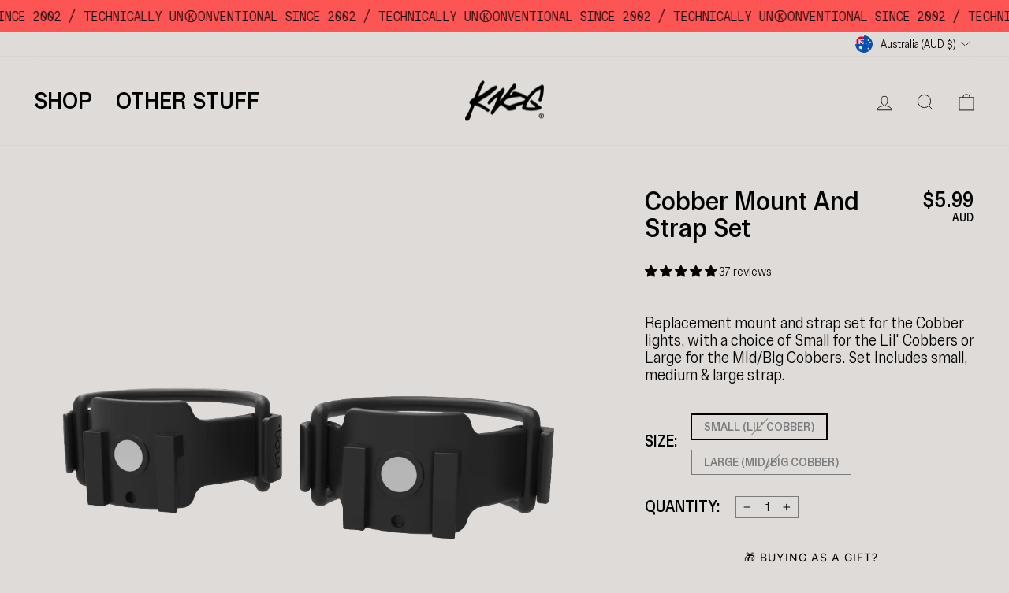

--- FILE ---
content_type: text/html; charset=utf-8
request_url: https://www.knog.com/collections/spare-parts/products/cobber-mount-and-strap-set
body_size: 131138
content:
<!doctype html>
<html
  class="no-js"
  lang="en"
  dir="ltr">
  <head>
<script src="https://sapi.negate.io/script/xsYuCoivkH1l3AOFK3/IFg==?shop=knog-au.myshopify.com"></script>
    <meta charset="utf-8">
    <meta http-equiv="X-UA-Compatible" content="IE=edge,chrome=1">
    <meta name="viewport" content="width=device-width,initial-scale=1">
    <meta name="theme-color" content="#000000">
    <link rel="canonical" href="https://www.knog.com/products/cobber-mount-and-strap-set">
    <link rel="preconnect" href="https://cdn.shopify.com">
    <link rel="preconnect" href="https://fonts.shopifycdn.com">
    <link rel="dns-prefetch" href="https://productreviews.shopifycdn.com">
    <link rel="dns-prefetch" href="https://ajax.googleapis.com">
    <link rel="dns-prefetch" href="https://maps.googleapis.com">
    <link rel="dns-prefetch" href="https://maps.gstatic.com">

    



<link rel="alternate" href="https://www.knog.com/products/cobber-mount-and-strap-set" hreflang="x-default" />
<link rel="alternate" hreflang="en-US" href="https://us.knog.com/products/cobber-mount-and-strap-set" />
<link rel="alternate" hreflang="en-UK" href="https://www.knog.com/products/cobber-mount-and-strap-set" />
<link rel="alternate" hreflang="en-AU" href="https://www.knog.com/products/cobber-mount-and-strap-set" />

    <meta name="google-site-verification" content="SPgGE0Rd24v50HHTwbgygt1XC6QPAX_VLHnpv6g1eds" /><link
        rel="shortcut icon"
        href="//www.knog.com/cdn/shop/files/k-mark_anarchy_350x350_d90b5c36-5acf-4ac0-8972-57e63fa7a0e8_32x32.png?v=1719540617"
        type="image/png" /><title>Cobber Mount and Strap Set | Knog
</title>
<meta name="description" content="Replacement mount and strap set for the Cobber lights, with a choice of Small for the Lil&#39; Cobbers or Large for the Mid/Big Cobbers. Set includes small, medium &amp;amp; large strap."><meta property="og:site_name" content="Knog">
  <meta property="og:url" content="https://www.knog.com/products/cobber-mount-and-strap-set">
  <meta property="og:title" content="Cobber Mount and Strap Set">
  <meta property="og:type" content="product">
  <meta property="og:description" content="Replacement mount and strap set for the Cobber lights, with a choice of Small for the Lil&#39; Cobbers or Large for the Mid/Big Cobbers. Set includes small, medium &amp;amp; large strap."><meta property="og:image" content="http://www.knog.com/cdn/shop/products/12222.png?v=1661810462">
    <meta property="og:image:secure_url" content="https://www.knog.com/cdn/shop/products/12222.png?v=1661810462">
    <meta property="og:image:width" content="1080">
    <meta property="og:image:height" content="1080"><meta name="twitter:site" content="@">
  <meta name="twitter:card" content="summary_large_image">
  <meta name="twitter:title" content="Cobber Mount and Strap Set">
  <meta name="twitter:description" content="Replacement mount and strap set for the Cobber lights, with a choice of Small for the Lil&#39; Cobbers or Large for the Mid/Big Cobbers. Set includes small, medium &amp;amp; large strap.">
<script type="application/ld+json">
{
"@context": "https://schema.org",
"@type": "Organization",
"name": "Knog",
"alternateName": "Knog Bike Lights",
"url": "https://www.knog.com/",
"logo": "https://cdn.shopify.com/s/files/1/0653/6773/6560/files/KNOG_logo_1_100x@2x.png?v=1656907608",
"sameAs": [
  "https://www.instagram.com/knog/",
  "https://www.facebook.com/knog.peeps",
  "https://vimeo.com/channels/knog",
  "https://www.youtube.com/channel/UCZzRjRl0BlyqgAJvefAAPGQ",
  "https://www.pinterest.com.au/knogshop/"
]
}
</script>

    
<style>
@font-face {
    font-family: 'Knog Sans';
    src: url('//www.knog.com/cdn/shop/t/35/assets/Knog-Sans-Medium.eot?v=132893808756837381041763000126');
    src: url('//www.knog.com/cdn/shop/t/35/assets/Knog-Sans-Medium.eot?%23iefix&v=132893808756837381041763000126') format('embedded-opentype'),
        url('//www.knog.com/cdn/shop/t/35/assets/Knog-Sans-Medium.woff2?v=143080630773780119941763000128') format('woff2'),
        url('//www.knog.com/cdn/shop/t/35/assets/Knog-Sans-Medium.woff?v=164998879761194744531763000127') format('woff'),
        url('//www.knog.com/cdn/shop/t/35/assets/Knog-Sans-Medium.ttf?v=122549255848607334241763000127') format('truetype'),
        url('//www.knog.com/cdn/shop/t/35/assets/Knog-Sans-Medium.svg%23Knog-Sans-Medium?v=7020') format('svg');
    font-weight: 500;
    font-style: normal;
    font-display: swap;
}

@font-face {
    font-family: 'Knog Sans';
    src: url('//www.knog.com/cdn/shop/t/35/assets/Knog-Sans-Regular.eot?v=60415409729211103651763000128');
    src: url('//www.knog.com/cdn/shop/t/35/assets/Knog-Sans-Regular.eot?%23iefix&v=60415409729211103651763000128') format('embedded-opentype'),
        url('//www.knog.com/cdn/shop/t/35/assets/Knog-Sans-Regular.woff2?v=48055519816631498211763000130') format('woff2'),
        url('//www.knog.com/cdn/shop/t/35/assets/Knog-Sans-Regular.woff?v=64717313174497246001763000129') format('woff'),
        url('//www.knog.com/cdn/shop/t/35/assets/Knog-Sans-Regular.ttf?v=12214784397780943411763000129') format('truetype'),
        url('//www.knog.com/cdn/shop/t/35/assets/Knog-Sans-Regular.svg%23Knog-Sans-Regular?v=7020') format('svg');
    font-weight: normal;
    font-style: normal;
    font-display: swap;
}

@font-face {
    font-family: 'Knog Sans';
    src: url('//www.knog.com/cdn/shop/t/35/assets/Knog-Sans-Medium-Italic.eot?v=168848441796086056811763000124');
    src: url('//www.knog.com/cdn/shop/t/35/assets/Knog-Sans-Medium-Italic.eot?%23iefix&v=168848441796086056811763000124') format('embedded-opentype'),
        url('//www.knog.com/cdn/shop/t/35/assets/Knog-Sans-Medium-Italic.woff2?v=76760026089264861511763000126') format('woff2'),
        url('//www.knog.com/cdn/shop/t/35/assets/Knog-Sans-Medium-Italic.woff?v=55896961397896738761763000125') format('woff'),
        url('//www.knog.com/cdn/shop/t/35/assets/Knog-Sans-Medium-Italic.ttf?v=40036248359930105061763000125') format('truetype'),
        url('//www.knog.com/cdn/shop/t/35/assets/Knog-Sans-Medium-Italic.svg%23Knog-Sans-Medium-Italic?v=7020') format('svg');
    font-weight: 500;
    font-style: italic;
    font-display: swap;
}

@font-face {
    font-family: 'Knog Mono';
    src: url('//www.knog.com/cdn/shop/t/35/assets/Knog-Mono-Regular.eot?v=42358777245780343091763000107');
    src: url('//www.knog.com/cdn/shop/t/35/assets/Knog-Mono-Regular.eot?%23iefix&v=42358777245780343091763000107') format('embedded-opentype'),
        url('//www.knog.com/cdn/shop/t/35/assets/Knog-Mono-Regular.woff2?v=14530302191788214911763000109') format('woff2'),
        url('//www.knog.com/cdn/shop/t/35/assets/Knog-Mono-Regular.woff?v=126977036444403772111763000108') format('woff'),
        url('//www.knog.com/cdn/shop/t/35/assets/Knog-Mono-Regular.ttf?v=164646573029332468491763000108') format('truetype'),
        url('//www.knog.com/cdn/shop/t/35/assets/Knog-Mono-Regular.svg%23Knog-Mono-Regular?v=7020') format('svg');
    font-weight: normal;
    font-style: normal;
    font-display: swap;
}

@font-face {
    font-family: 'Knog Sans';
    src: url('//www.knog.com/cdn/shop/t/35/assets/Knog-Sans-Light.eot?v=36109736848580164121763000122');
    src: url('//www.knog.com/cdn/shop/t/35/assets/Knog-Sans-Light.eot?%23iefix&v=36109736848580164121763000122') format('embedded-opentype'),
        url('//www.knog.com/cdn/shop/t/35/assets/Knog-Sans-Light.woff2?v=116225401459895408571763000124') format('woff2'),
        url('//www.knog.com/cdn/shop/t/35/assets/Knog-Sans-Light.woff?v=128141330735612948681763000123') format('woff'),
        url('//www.knog.com/cdn/shop/t/35/assets/Knog-Sans-Light.ttf?v=37216601006152325841763000123') format('truetype'),
        url('//www.knog.com/cdn/shop/t/35/assets/Knog-Sans-Light.svg%23Knog-Sans-Light?v=7020') format('svg');
    font-weight: 300;
    font-style: normal;
    font-display: swap;
}

@font-face {
    font-family: 'Knog Sans';
    src: url('//www.knog.com/cdn/shop/t/35/assets/Knog-Sans-Black.eot?v=73825334260712916151763000111');
    src: url('//www.knog.com/cdn/shop/t/35/assets/Knog-Sans-Black.eot?%23iefix&v=73825334260712916151763000111') format('embedded-opentype'),
        url('//www.knog.com/cdn/shop/t/35/assets/Knog-Sans-Black.woff2?v=33896308484094287761763000113') format('woff2'),
        url('//www.knog.com/cdn/shop/t/35/assets/Knog-Sans-Black.woff?v=97619837816748799491763000112') format('woff'),
        url('//www.knog.com/cdn/shop/t/35/assets/Knog-Sans-Black.ttf?v=98052439024002220651763000112') format('truetype'),
        url('//www.knog.com/cdn/shop/t/35/assets/Knog-Sans-Black.svg%23Knog-Sans-Black?v=7020') format('svg');
    font-weight: 900;
    font-style: normal;
    font-display: swap;
}

@font-face {
    font-family: 'Knog Sans';
    src: url('//www.knog.com/cdn/shop/t/35/assets/Knog-Sans-Light-Italic.eot?v=69202045097747643271763000120');
    src: url('//www.knog.com/cdn/shop/t/35/assets/Knog-Sans-Light-Italic.eot?%23iefix&v=69202045097747643271763000120') format('embedded-opentype'),
        url('//www.knog.com/cdn/shop/t/35/assets/Knog-Sans-Light-Italic.woff2?v=46588376392521524141763000121') format('woff2'),
        url('//www.knog.com/cdn/shop/t/35/assets/Knog-Sans-Light-Italic.woff?v=81944867135797707371763000121') format('woff'),
        url('//www.knog.com/cdn/shop/t/35/assets/Knog-Sans-Light-Italic.ttf?v=115211787299916935131763000121') format('truetype'),
        url('//www.knog.com/cdn/shop/t/35/assets/Knog-Sans-Light-Italic.svg%23Knog-Sans-Light-Italic?v=7020') format('svg');
    font-weight: 300;
    font-style: italic;
    font-display: swap;
}

@font-face {
    font-family: 'Knog Sans';
    src: url('//www.knog.com/cdn/shop/t/35/assets/Knog-Sans-Bold.eot?v=36025171192937300381763000116');
    src: url('//www.knog.com/cdn/shop/t/35/assets/Knog-Sans-Bold.eot?%23iefix&v=36025171192937300381763000116') format('embedded-opentype'),
        url('//www.knog.com/cdn/shop/t/35/assets/Knog-Sans-Bold.woff2?v=25390459626815903471763000117') format('woff2'),
        url('//www.knog.com/cdn/shop/t/35/assets/Knog-Sans-Bold.woff?v=125540612999738138741763000117') format('woff'),
        url('//www.knog.com/cdn/shop/t/35/assets/Knog-Sans-Bold.ttf?v=27356999901914506561763000116') format('truetype'),
        url('//www.knog.com/cdn/shop/t/35/assets/Knog-Sans-Bold.svg%23Knog-Sans-Bold?v=7020') format('svg');
    font-weight: bold;
    font-style: normal;
    font-display: swap;
}

@font-face {
    font-family: 'Knog Sans';
    src: url('//www.knog.com/cdn/shop/t/35/assets/Knog-Sans-Bold-Italic.eo?v=7020');
    src: url('//www.knog.com/cdn/shop/t/35/assets/Knog-Sans-Bold-Italic.eot?%23iefix&v=21195093890931647881763000114') format('embedded-opentype'),
        url('//www.knog.com/cdn/shop/t/35/assets/Knog-Sans-Bold-Italic.woff2?v=120411267043042228281763000115') format('woff2'),
        url('//www.knog.com/cdn/shop/t/35/assets/Knog-Sans-Bold-Italic.woff?v=155149091513492919041763000115') format('woff'),
        url('//www.knog.com/cdn/shop/t/35/assets/Knog-Sans-Bold-Italic.ttf?v=18318036816384564201763000114') format('truetype'),
        url('//www.knog.com/cdn/shop/t/35/assets/Knog-Sans-Bold-Italic.svg%23Knog-Sans-Bold-Italic?v=7020') format('svg');
    font-weight: bold;
    font-style: italic;
    font-display: swap;
}

@font-face {
    font-family: 'Knog Sans';
    src: url('//www.knog.com/cdn/shop/t/35/assets/Knog-Sans-Italic.eot?v=170266220159358629051763000118');
    src: url('//www.knog.com/cdn/shop/t/35/assets/Knog-Sans-Italic.eot?%23iefix&v=170266220159358629051763000118') format('embedded-opentype'),
        url('//www.knog.com/cdn/shop/t/35/assets/Knog-Sans-Italic.woff2?v=166439142461551458141763000119') format('woff2'),
        url('//www.knog.com/cdn/shop/t/35/assets/Knog-Sans-Italic.woff?v=39118530160094842661763000119') format('woff'),
        url('//www.knog.com/cdn/shop/t/35/assets/Knog-Sans-Italic.ttf?v=184241187705043155741763000118') format('truetype'),
        url('//www.knog.com/cdn/shop/t/35/assets/Knog-Sans-Italic.svg%23Knog-Sans-Italic?v=7020') format('svg');
    font-weight: normal;
    font-style: italic;
    font-display: swap;
}

@font-face {
    font-family: 'Knog Sans';
    src: url('//www.knog.com/cdn/shop/t/35/assets/Knog-Sans-Black-Italic.eot?v=129304112926277365291763000109');
    src: url('//www.knog.com/cdn/shop/t/35/assets/Knog-Sans-Black-Italic.eot?%23iefix&v=129304112926277365291763000109') format('embedded-opentype'),
        url('//www.knog.com/cdn/shop/t/35/assets/Knog-Sans-Black-Italic.woff2?v=176034530963702289671763000111') format('woff2'),
        url('//www.knog.com/cdn/shop/t/35/assets/Knog-Sans-Black-Italic.woff?v=150034915798113993921763000110') format('woff'),
        url('//www.knog.com/cdn/shop/t/35/assets/Knog-Sans-Black-Italic.ttf?v=166784377932414607701763000110') format('truetype'),
        url('//www.knog.com/cdn/shop/t/35/assets/Knog-Sans-Black-Italic.svg%23Knog-Sans-Black-Italic?v=7020') format('svg');
    font-weight: 900;
    font-style: italic;
    font-display: swap;
}
</style><link href="//www.knog.com/cdn/shop/t/35/assets/theme.css?v=152673826168469327711764629251" rel="stylesheet" type="text/css" media="all" />
<style data-shopify>:root {
    --typeHeaderPrimary: 'Knog Sans';
    --typeHeaderFallback: sans-serif;
    --typeHeaderSize: 22px;
    --typeHeaderWeight: 700;
    --typeHeaderLineHeight: 1;
    --typeHeaderSpacing: 0.0em;

    --typeBasePrimary: 'Knog Sans';
    --typeBaseFallback:sans-serif;
    --typeBaseSize: 15px;
    --typeBaseWeight: 400;
    --typeBaseSpacing: 0.0em;
    --typeBaseLineHeight: 1.1;

    --typeCollectionTitle: 20px;

    --iconWeight: 2px;
    --iconLinecaps: miter;

    
      --buttonRadius: 0px;
    

    --colorGridOverlayOpacity: 0.1;
  }

  .placeholder-content {
    background-image: linear-gradient(100deg, #dfdbd8 40%, #d8d3d0 63%, #dfdbd8 79%);
  }</style><link href="//www.knog.com/cdn/shop/t/35/assets/slick.css?v=114391736364387565151763000178" rel="stylesheet" type="text/css" media="all" />

    <script>
          document.documentElement.className = document.documentElement.className.replace('no-js', 'js');

          window.theme = window.theme || {};
          window.theme.currency = {
      iso_code: "AUD",
      symbol: "$"
          }
          theme.routes = {
      home: "/",
      cart: "/cart.js",
      cartPage: "/cart",
      cartAdd: "/cart/add.js",
      cartChange: "/cart/change.js",
      search: "/search"
          };
          theme.strings = {
      soldOut: "Sold Out",
      unavailable: "Unavailable",
      inStockLabel: "In stock, ready to ship",
      stockLabel: "Low stock - [count] items left",
      willNotShipUntil: "Ready to ship [date]",
      willBeInStockAfter: "Back in stock [date]",
      waitingForStock: "Inventory on the way",
      savePrice: "Save [saved_amount]",
      cartEmpty: "Your cart is currently empty.",
      cartTermsConfirmation: "You must agree with the terms and conditions of sales to check out",
      searchCollections: "Collections:",
      searchPages: "Pages:",
      searchArticles: "Articles:"
          };
          theme.settings = {
      dynamicVariantsEnable: true,
      cartType: "drawer",
      isCustomerTemplate: false,
      moneyFormat: "${{amount}}",
      saveType: "percent",
      productImageSize: "natural",
      productImageCover: false,
      predictiveSearch: true,
      predictiveSearchType: "product,article,page,collection",
      quickView: false,
      themeName: 'Impulse',
      themeVersion: "5.4.0",
      store: "AU"
          };
    </script>

    <script>window.performance && window.performance.mark && window.performance.mark('shopify.content_for_header.start');</script><meta name="google-site-verification" content="QrxZI5WZynDpSzycBa09XEYl2k9uw8cpeVbe_D8awNk">
<meta id="shopify-digital-wallet" name="shopify-digital-wallet" content="/65367736560/digital_wallets/dialog">
<meta name="shopify-checkout-api-token" content="5264e163ebb829de77eb3fe35bf66ecc">
<meta id="in-context-paypal-metadata" data-shop-id="65367736560" data-venmo-supported="false" data-environment="production" data-locale="en_US" data-paypal-v4="true" data-currency="AUD">
<link rel="alternate" type="application/json+oembed" href="https://www.knog.com/products/cobber-mount-and-strap-set.oembed">
<script async="async" src="/checkouts/internal/preloads.js?locale=en-AU"></script>
<link rel="preconnect" href="https://shop.app" crossorigin="anonymous">
<script async="async" src="https://shop.app/checkouts/internal/preloads.js?locale=en-AU&shop_id=65367736560" crossorigin="anonymous"></script>
<script id="apple-pay-shop-capabilities" type="application/json">{"shopId":65367736560,"countryCode":"AU","currencyCode":"AUD","merchantCapabilities":["supports3DS"],"merchantId":"gid:\/\/shopify\/Shop\/65367736560","merchantName":"Knog","requiredBillingContactFields":["postalAddress","email","phone"],"requiredShippingContactFields":["postalAddress","email","phone"],"shippingType":"shipping","supportedNetworks":["visa","masterCard","amex","jcb"],"total":{"type":"pending","label":"Knog","amount":"1.00"},"shopifyPaymentsEnabled":true,"supportsSubscriptions":true}</script>
<script id="shopify-features" type="application/json">{"accessToken":"5264e163ebb829de77eb3fe35bf66ecc","betas":["rich-media-storefront-analytics"],"domain":"www.knog.com","predictiveSearch":true,"shopId":65367736560,"locale":"en"}</script>
<script>var Shopify = Shopify || {};
Shopify.shop = "knog-au.myshopify.com";
Shopify.locale = "en";
Shopify.currency = {"active":"AUD","rate":"1.0"};
Shopify.country = "AU";
Shopify.theme = {"name":"Knog - Bright Friday '25","id":157621125360,"schema_name":"Impulse","schema_version":"5.4.0","theme_store_id":null,"role":"main"};
Shopify.theme.handle = "null";
Shopify.theme.style = {"id":null,"handle":null};
Shopify.cdnHost = "www.knog.com/cdn";
Shopify.routes = Shopify.routes || {};
Shopify.routes.root = "/";</script>
<script type="module">!function(o){(o.Shopify=o.Shopify||{}).modules=!0}(window);</script>
<script>!function(o){function n(){var o=[];function n(){o.push(Array.prototype.slice.apply(arguments))}return n.q=o,n}var t=o.Shopify=o.Shopify||{};t.loadFeatures=n(),t.autoloadFeatures=n()}(window);</script>
<script>
  window.ShopifyPay = window.ShopifyPay || {};
  window.ShopifyPay.apiHost = "shop.app\/pay";
  window.ShopifyPay.redirectState = null;
</script>
<script id="shop-js-analytics" type="application/json">{"pageType":"product"}</script>
<script defer="defer" async type="module" src="//www.knog.com/cdn/shopifycloud/shop-js/modules/v2/client.init-shop-cart-sync_BdyHc3Nr.en.esm.js"></script>
<script defer="defer" async type="module" src="//www.knog.com/cdn/shopifycloud/shop-js/modules/v2/chunk.common_Daul8nwZ.esm.js"></script>
<script type="module">
  await import("//www.knog.com/cdn/shopifycloud/shop-js/modules/v2/client.init-shop-cart-sync_BdyHc3Nr.en.esm.js");
await import("//www.knog.com/cdn/shopifycloud/shop-js/modules/v2/chunk.common_Daul8nwZ.esm.js");

  window.Shopify.SignInWithShop?.initShopCartSync?.({"fedCMEnabled":true,"windoidEnabled":true});

</script>
<script>
  window.Shopify = window.Shopify || {};
  if (!window.Shopify.featureAssets) window.Shopify.featureAssets = {};
  window.Shopify.featureAssets['shop-js'] = {"shop-cart-sync":["modules/v2/client.shop-cart-sync_QYOiDySF.en.esm.js","modules/v2/chunk.common_Daul8nwZ.esm.js"],"init-fed-cm":["modules/v2/client.init-fed-cm_DchLp9rc.en.esm.js","modules/v2/chunk.common_Daul8nwZ.esm.js"],"shop-button":["modules/v2/client.shop-button_OV7bAJc5.en.esm.js","modules/v2/chunk.common_Daul8nwZ.esm.js"],"init-windoid":["modules/v2/client.init-windoid_DwxFKQ8e.en.esm.js","modules/v2/chunk.common_Daul8nwZ.esm.js"],"shop-cash-offers":["modules/v2/client.shop-cash-offers_DWtL6Bq3.en.esm.js","modules/v2/chunk.common_Daul8nwZ.esm.js","modules/v2/chunk.modal_CQq8HTM6.esm.js"],"shop-toast-manager":["modules/v2/client.shop-toast-manager_CX9r1SjA.en.esm.js","modules/v2/chunk.common_Daul8nwZ.esm.js"],"init-shop-email-lookup-coordinator":["modules/v2/client.init-shop-email-lookup-coordinator_UhKnw74l.en.esm.js","modules/v2/chunk.common_Daul8nwZ.esm.js"],"pay-button":["modules/v2/client.pay-button_DzxNnLDY.en.esm.js","modules/v2/chunk.common_Daul8nwZ.esm.js"],"avatar":["modules/v2/client.avatar_BTnouDA3.en.esm.js"],"init-shop-cart-sync":["modules/v2/client.init-shop-cart-sync_BdyHc3Nr.en.esm.js","modules/v2/chunk.common_Daul8nwZ.esm.js"],"shop-login-button":["modules/v2/client.shop-login-button_D8B466_1.en.esm.js","modules/v2/chunk.common_Daul8nwZ.esm.js","modules/v2/chunk.modal_CQq8HTM6.esm.js"],"init-customer-accounts-sign-up":["modules/v2/client.init-customer-accounts-sign-up_C8fpPm4i.en.esm.js","modules/v2/client.shop-login-button_D8B466_1.en.esm.js","modules/v2/chunk.common_Daul8nwZ.esm.js","modules/v2/chunk.modal_CQq8HTM6.esm.js"],"init-shop-for-new-customer-accounts":["modules/v2/client.init-shop-for-new-customer-accounts_CVTO0Ztu.en.esm.js","modules/v2/client.shop-login-button_D8B466_1.en.esm.js","modules/v2/chunk.common_Daul8nwZ.esm.js","modules/v2/chunk.modal_CQq8HTM6.esm.js"],"init-customer-accounts":["modules/v2/client.init-customer-accounts_dRgKMfrE.en.esm.js","modules/v2/client.shop-login-button_D8B466_1.en.esm.js","modules/v2/chunk.common_Daul8nwZ.esm.js","modules/v2/chunk.modal_CQq8HTM6.esm.js"],"shop-follow-button":["modules/v2/client.shop-follow-button_CkZpjEct.en.esm.js","modules/v2/chunk.common_Daul8nwZ.esm.js","modules/v2/chunk.modal_CQq8HTM6.esm.js"],"lead-capture":["modules/v2/client.lead-capture_BntHBhfp.en.esm.js","modules/v2/chunk.common_Daul8nwZ.esm.js","modules/v2/chunk.modal_CQq8HTM6.esm.js"],"checkout-modal":["modules/v2/client.checkout-modal_CfxcYbTm.en.esm.js","modules/v2/chunk.common_Daul8nwZ.esm.js","modules/v2/chunk.modal_CQq8HTM6.esm.js"],"shop-login":["modules/v2/client.shop-login_Da4GZ2H6.en.esm.js","modules/v2/chunk.common_Daul8nwZ.esm.js","modules/v2/chunk.modal_CQq8HTM6.esm.js"],"payment-terms":["modules/v2/client.payment-terms_MV4M3zvL.en.esm.js","modules/v2/chunk.common_Daul8nwZ.esm.js","modules/v2/chunk.modal_CQq8HTM6.esm.js"]};
</script>
<script>(function() {
  var isLoaded = false;
  function asyncLoad() {
    if (isLoaded) return;
    isLoaded = true;
    var urls = ["https:\/\/d1o5e9vlirdalo.cloudfront.net\/vfLoader.js?pk=knog\u0026e=prod\u0026shop=knog-au.myshopify.com","https:\/\/cdn-app.cart-bot.net\/public\/js\/append.js?shop=knog-au.myshopify.com","https:\/\/cdn.nfcube.com\/instafeed-1fd07743960e67e96e352d9b1f26b56e.js?shop=knog-au.myshopify.com"];
    for (var i = 0; i < urls.length; i++) {
      var s = document.createElement('script');
      s.type = 'text/javascript';
      s.async = true;
      s.src = urls[i];
      var x = document.getElementsByTagName('script')[0];
      x.parentNode.insertBefore(s, x);
    }
  };
  if(window.attachEvent) {
    window.attachEvent('onload', asyncLoad);
  } else {
    window.addEventListener('load', asyncLoad, false);
  }
})();</script>
<script id="__st">var __st={"a":65367736560,"offset":39600,"reqid":"7342f3d8-5091-44c1-ab2f-880b2ab90446-1768989666","pageurl":"www.knog.com\/collections\/spare-parts\/products\/cobber-mount-and-strap-set","u":"df6ebc00aee1","p":"product","rtyp":"product","rid":8021041643760};</script>
<script>window.ShopifyPaypalV4VisibilityTracking = true;</script>
<script id="captcha-bootstrap">!function(){'use strict';const t='contact',e='account',n='new_comment',o=[[t,t],['blogs',n],['comments',n],[t,'customer']],c=[[e,'customer_login'],[e,'guest_login'],[e,'recover_customer_password'],[e,'create_customer']],r=t=>t.map((([t,e])=>`form[action*='/${t}']:not([data-nocaptcha='true']) input[name='form_type'][value='${e}']`)).join(','),a=t=>()=>t?[...document.querySelectorAll(t)].map((t=>t.form)):[];function s(){const t=[...o],e=r(t);return a(e)}const i='password',u='form_key',d=['recaptcha-v3-token','g-recaptcha-response','h-captcha-response',i],f=()=>{try{return window.sessionStorage}catch{return}},m='__shopify_v',_=t=>t.elements[u];function p(t,e,n=!1){try{const o=window.sessionStorage,c=JSON.parse(o.getItem(e)),{data:r}=function(t){const{data:e,action:n}=t;return t[m]||n?{data:e,action:n}:{data:t,action:n}}(c);for(const[e,n]of Object.entries(r))t.elements[e]&&(t.elements[e].value=n);n&&o.removeItem(e)}catch(o){console.error('form repopulation failed',{error:o})}}const l='form_type',E='cptcha';function T(t){t.dataset[E]=!0}const w=window,h=w.document,L='Shopify',v='ce_forms',y='captcha';let A=!1;((t,e)=>{const n=(g='f06e6c50-85a8-45c8-87d0-21a2b65856fe',I='https://cdn.shopify.com/shopifycloud/storefront-forms-hcaptcha/ce_storefront_forms_captcha_hcaptcha.v1.5.2.iife.js',D={infoText:'Protected by hCaptcha',privacyText:'Privacy',termsText:'Terms'},(t,e,n)=>{const o=w[L][v],c=o.bindForm;if(c)return c(t,g,e,D).then(n);var r;o.q.push([[t,g,e,D],n]),r=I,A||(h.body.append(Object.assign(h.createElement('script'),{id:'captcha-provider',async:!0,src:r})),A=!0)});var g,I,D;w[L]=w[L]||{},w[L][v]=w[L][v]||{},w[L][v].q=[],w[L][y]=w[L][y]||{},w[L][y].protect=function(t,e){n(t,void 0,e),T(t)},Object.freeze(w[L][y]),function(t,e,n,w,h,L){const[v,y,A,g]=function(t,e,n){const i=e?o:[],u=t?c:[],d=[...i,...u],f=r(d),m=r(i),_=r(d.filter((([t,e])=>n.includes(e))));return[a(f),a(m),a(_),s()]}(w,h,L),I=t=>{const e=t.target;return e instanceof HTMLFormElement?e:e&&e.form},D=t=>v().includes(t);t.addEventListener('submit',(t=>{const e=I(t);if(!e)return;const n=D(e)&&!e.dataset.hcaptchaBound&&!e.dataset.recaptchaBound,o=_(e),c=g().includes(e)&&(!o||!o.value);(n||c)&&t.preventDefault(),c&&!n&&(function(t){try{if(!f())return;!function(t){const e=f();if(!e)return;const n=_(t);if(!n)return;const o=n.value;o&&e.removeItem(o)}(t);const e=Array.from(Array(32),(()=>Math.random().toString(36)[2])).join('');!function(t,e){_(t)||t.append(Object.assign(document.createElement('input'),{type:'hidden',name:u})),t.elements[u].value=e}(t,e),function(t,e){const n=f();if(!n)return;const o=[...t.querySelectorAll(`input[type='${i}']`)].map((({name:t})=>t)),c=[...d,...o],r={};for(const[a,s]of new FormData(t).entries())c.includes(a)||(r[a]=s);n.setItem(e,JSON.stringify({[m]:1,action:t.action,data:r}))}(t,e)}catch(e){console.error('failed to persist form',e)}}(e),e.submit())}));const S=(t,e)=>{t&&!t.dataset[E]&&(n(t,e.some((e=>e===t))),T(t))};for(const o of['focusin','change'])t.addEventListener(o,(t=>{const e=I(t);D(e)&&S(e,y())}));const B=e.get('form_key'),M=e.get(l),P=B&&M;t.addEventListener('DOMContentLoaded',(()=>{const t=y();if(P)for(const e of t)e.elements[l].value===M&&p(e,B);[...new Set([...A(),...v().filter((t=>'true'===t.dataset.shopifyCaptcha))])].forEach((e=>S(e,t)))}))}(h,new URLSearchParams(w.location.search),n,t,e,['guest_login'])})(!0,!0)}();</script>
<script integrity="sha256-4kQ18oKyAcykRKYeNunJcIwy7WH5gtpwJnB7kiuLZ1E=" data-source-attribution="shopify.loadfeatures" defer="defer" src="//www.knog.com/cdn/shopifycloud/storefront/assets/storefront/load_feature-a0a9edcb.js" crossorigin="anonymous"></script>
<script crossorigin="anonymous" defer="defer" src="//www.knog.com/cdn/shopifycloud/storefront/assets/shopify_pay/storefront-65b4c6d7.js?v=20250812"></script>
<script data-source-attribution="shopify.dynamic_checkout.dynamic.init">var Shopify=Shopify||{};Shopify.PaymentButton=Shopify.PaymentButton||{isStorefrontPortableWallets:!0,init:function(){window.Shopify.PaymentButton.init=function(){};var t=document.createElement("script");t.src="https://www.knog.com/cdn/shopifycloud/portable-wallets/latest/portable-wallets.en.js",t.type="module",document.head.appendChild(t)}};
</script>
<script data-source-attribution="shopify.dynamic_checkout.buyer_consent">
  function portableWalletsHideBuyerConsent(e){var t=document.getElementById("shopify-buyer-consent"),n=document.getElementById("shopify-subscription-policy-button");t&&n&&(t.classList.add("hidden"),t.setAttribute("aria-hidden","true"),n.removeEventListener("click",e))}function portableWalletsShowBuyerConsent(e){var t=document.getElementById("shopify-buyer-consent"),n=document.getElementById("shopify-subscription-policy-button");t&&n&&(t.classList.remove("hidden"),t.removeAttribute("aria-hidden"),n.addEventListener("click",e))}window.Shopify?.PaymentButton&&(window.Shopify.PaymentButton.hideBuyerConsent=portableWalletsHideBuyerConsent,window.Shopify.PaymentButton.showBuyerConsent=portableWalletsShowBuyerConsent);
</script>
<script data-source-attribution="shopify.dynamic_checkout.cart.bootstrap">document.addEventListener("DOMContentLoaded",(function(){function t(){return document.querySelector("shopify-accelerated-checkout-cart, shopify-accelerated-checkout")}if(t())Shopify.PaymentButton.init();else{new MutationObserver((function(e,n){t()&&(Shopify.PaymentButton.init(),n.disconnect())})).observe(document.body,{childList:!0,subtree:!0})}}));
</script>
<link id="shopify-accelerated-checkout-styles" rel="stylesheet" media="screen" href="https://www.knog.com/cdn/shopifycloud/portable-wallets/latest/accelerated-checkout-backwards-compat.css" crossorigin="anonymous">
<style id="shopify-accelerated-checkout-cart">
        #shopify-buyer-consent {
  margin-top: 1em;
  display: inline-block;
  width: 100%;
}

#shopify-buyer-consent.hidden {
  display: none;
}

#shopify-subscription-policy-button {
  background: none;
  border: none;
  padding: 0;
  text-decoration: underline;
  font-size: inherit;
  cursor: pointer;
}

#shopify-subscription-policy-button::before {
  box-shadow: none;
}

      </style>

<script>window.performance && window.performance.mark && window.performance.mark('shopify.content_for_header.end');</script>

    <script src="//www.knog.com/cdn/shop/t/35/assets/vendor-scripts-v11.js" defer="defer"></script>
    <script src="//www.knog.com/cdn/shop/t/35/assets/jquery.min.js?v=8324501383853434791763000106"></script><script src="//www.knog.com/cdn/shop/t/35/assets/jquery.zoom.min.js?v=127655014540499679121763000106" defer="defer"></script><link rel="stylesheet" href="//www.knog.com/cdn/shop/t/35/assets/country-flags.css"><script src="//www.knog.com/cdn/shop/t/35/assets/theme.js?v=53232971540808192821763000136" defer="defer"></script><link href="//www.knog.com/cdn/shop/t/35/assets/lity.min.css?v=144058161171479091931763000130" rel="stylesheet" type="text/css" media="all" />
    <link href="//www.knog.com/cdn/shop/t/35/assets/custom.scss.css?v=24264765213780042081763002332" rel="stylesheet" type="text/css" media="all" />

    <style>
      model-viewer {
        --poster-color: transparent !important;
      }
    </style>


    <div id="shopify-section-colour-swatches" class="shopify-section section-color-list"><style>

.color-swatch--coral, .color-swatch__coral {background: #ff7276 !important;}




.color-swatch--blue, .color-swatch__blue {background: #4f758b !important;}




.color-swatch--lime, .color-swatch__lime {background: #dbe442 !important;}




.color-swatch--grape, .color-swatch__grape {background: #c5299b !important;}




.color-swatch--black, .color-swatch__black {background: #000000 !important;}




.color-swatch--silver, .color-swatch__silver {background: #c9d2d6 !important;}




.color-swatch--copper, .color-swatch__copper {background: #daaf98 !important;}




.color-swatch--brass, .color-swatch__brass {background: #e4dbb7 !important;}




.color-swatch--violet-blue, .color-swatch__violet-blue {background: #4f758b !important;}




.color-swatch--fluro-orange, .color-swatch__fluro-orange {background: #de4f1d !important;}




.color-swatch--putty-grey, .color-swatch__putty-grey {background: #807767 !important;}




.color-swatch--olive, .color-swatch__olive {background: #b5ad88 !important;}




.color-swatch--kingfisher-teal, .color-swatch__kingfisher-teal {background: #5e7a75 !important;}




.color-swatch--rescue-orange, .color-swatch__rescue-orange {background: #f36f2b !important;}




.color-swatch--royal-blue, .color-swatch__royal-blue {background: #4e6081 !important;}




.color-swatch--midnight-black, .color-swatch__midnight-black {background: #000000 !important;}




.color-swatch--red, .color-swatch__red {background: #d92e2e !important;}




.color-swatch--grey, .color-swatch__grey {background: #bfbfbf !important;}




.color-swatch--cool-grey, .color-swatch__cool-grey {background: #dadada !important;}




.color-swatch--teal, .color-swatch__teal {background: #5e7a75 !important;}




.color-swatch--awesome-aquamarine, .color-swatch__awesome-aquamarine {background: #2be7d6 !important;}




.color-swatch--abyss-grey, .color-swatch__abyss-grey {background: #a7a7a7 !important;}




.color-swatch--tequila-sunrise, .color-swatch__tequila-sunrise {background: #ff6b54 !important;}




.color-swatch--army-jacket-green, .color-swatch__army-jacket-green {background: #737e54 !important;}




.color-swatch--new-denim-blue, .color-swatch__new-denim-blue {background: #778ebe !important;}




.color-swatch--spider-black, .color-swatch__spider-black {background: #080101 !important;}




.color-swatch--silver-ghost, .color-swatch__silver-ghost {background: #f3f8f9 !important;}




.color-swatch--neon-raspberry, .color-swatch__neon-raspberry {background: #ff6ada !important;}




.color-swatch--luminous-lime, .color-swatch__luminous-lime {background: #deeea7 !important;}




.color-swatch--electric-blue, .color-swatch__electric-blue {background: #49bff4 !important;}




.color-swatch--indigo, .color-swatch__indigo {background: #3d6374 !important;}




.color-swatch--khaki, .color-swatch__khaki {background: #4b5433 !important;}




.color-swatch--cool-lime, .color-swatch__cool-lime {background: #c9df53 !important;}




.color-swatch--sunflower-yellow, .color-swatch__sunflower-yellow {background: #fcc057 !important;}




.color-swatch--pitch-black, .color-swatch__pitch-black {background: #000000 !important;}




.color-swatch--mellow-mint, .color-swatch__mellow-mint {background: #a0b798 !important;}




.color-swatch--tangerine-dream, .color-swatch__tangerine-dream {background: #ff5d4b !important;}




.color-swatch--deep-blue, .color-swatch__deep-blue {background: #5d7484 !important;}




.color-swatch--anthracite, .color-swatch__anthracite {background: #2d2926 !important;}




.color-swatch--primer-grey, .color-swatch__primer-grey {background: #b7b8c0 !important;}




</style>


</div>


    <script>
          theme.template = "product";
    </script>

    <script src="//www.knog.com/cdn/shop/t/35/assets/slick.min.js?v=170504046799793706541763000134" defer="defer"></script>
    <script src="//www.knog.com/cdn/shop/t/35/assets/lity.min.js?v=3011890149140136151763000131" defer="defer"></script>

    <!-- Google Tag Manager (noscript) -->
<noscript><iframe src="https://www.googletagmanager.com/ns.html?id=GTM-P89JZ4D"
height="0" width="0" style="display:none;visibility:hidden"></iframe></noscript>
<!-- End Google Tag Manager (noscript) -->

    <!-- Meta Domain Verification -->
    <meta name="facebook-domain-verification" content="7g6xz4u4obh49a2psgvupa1i64mggr" />
    <meta name="google-site-verification" content="yxJjSuhr8ytpM3eT3Mulb9ITuT9vDzDZhtPUNNHoDpc" /><!-- Hotjar Tracking Code for https://www.knog.com/ -->
<script>
    (function(h,o,t,j,a,r){
        h.hj=h.hj||function(){(h.hj.q=h.hj.q||[]).push(arguments)};
        h._hjSettings={hjid:1805459,hjsv:6};
        a=o.getElementsByTagName('head')[0];
        r=o.createElement('script');r.async=1;
        r.src=t+h._hjSettings.hjid+j+h._hjSettings.hjsv;
        a.appendChild(r);
    })(window,document,'https://static.hotjar.com/c/hotjar-','.js?sv=');
</script>

<!-- Chatbot Growth Automation 
  <script type="text/javascript">
  (function(d, t) {
      var v = d.createElement(t), s = d.getElementsByTagName(t)[0];
      v.onload = function() {
        window.voiceflow.chat.load({
          verify: { projectID: '659665b103c84ed1e3a0b250' },
          url: 'https://general-runtime.voiceflow.com',
          versionID: 'production'
        });
      }
      v.src = "https://cdn.voiceflow.com/widget/bundle.mjs"; v.type = "text/javascript"; s.parentNode.insertBefore(v, s);
  })(document, 'script');
</script> -->
  <!-- BEGIN app block: shopify://apps/judge-me-reviews/blocks/judgeme_core/61ccd3b1-a9f2-4160-9fe9-4fec8413e5d8 --><!-- Start of Judge.me Core -->






<link rel="dns-prefetch" href="https://cdnwidget.judge.me">
<link rel="dns-prefetch" href="https://cdn.judge.me">
<link rel="dns-prefetch" href="https://cdn1.judge.me">
<link rel="dns-prefetch" href="https://api.judge.me">

<script data-cfasync='false' class='jdgm-settings-script'>window.jdgmSettings={"pagination":5,"disable_web_reviews":false,"badge_no_review_text":"No reviews","badge_n_reviews_text":"{{ n }} review/reviews","hide_badge_preview_if_no_reviews":true,"badge_hide_text":false,"enforce_center_preview_badge":false,"widget_title":"Customer Reviews","widget_open_form_text":"Write a review","widget_close_form_text":"Cancel review","widget_refresh_page_text":"Refresh page","widget_summary_text":"Based on {{ number_of_reviews }} review/reviews","widget_no_review_text":"Be the first to write a review","widget_name_field_text":"Display name","widget_verified_name_field_text":"Verified Name (public)","widget_name_placeholder_text":"Display name","widget_required_field_error_text":"This field is required.","widget_email_field_text":"Email address","widget_verified_email_field_text":"Verified Email (private, can not be edited)","widget_email_placeholder_text":"Your email address","widget_email_field_error_text":"Please enter a valid email address.","widget_rating_field_text":"Rating","widget_review_title_field_text":"Review Title","widget_review_title_placeholder_text":"Give your review a title","widget_review_body_field_text":"Review content","widget_review_body_placeholder_text":"Start writing here...","widget_pictures_field_text":"Picture/Video (optional)","widget_submit_review_text":"Submit Review","widget_submit_verified_review_text":"Submit Verified Review","widget_submit_success_msg_with_auto_publish":"Thank you! Please refresh the page in a few moments to see your review. You can remove or edit your review by logging into \u003ca href='https://judge.me/login' target='_blank' rel='nofollow noopener'\u003eJudge.me\u003c/a\u003e","widget_submit_success_msg_no_auto_publish":"Thank you! Your review will be published as soon as it is approved by the shop admin. You can remove or edit your review by logging into \u003ca href='https://judge.me/login' target='_blank' rel='nofollow noopener'\u003eJudge.me\u003c/a\u003e","widget_show_default_reviews_out_of_total_text":"Showing {{ n_reviews_shown }} out of {{ n_reviews }} reviews.","widget_show_all_link_text":"Show all","widget_show_less_link_text":"Show less","widget_author_said_text":"{{ reviewer_name }} said:","widget_days_text":"{{ n }} days ago","widget_weeks_text":"{{ n }} week/weeks ago","widget_months_text":"{{ n }} month/months ago","widget_years_text":"{{ n }} year/years ago","widget_yesterday_text":"Yesterday","widget_today_text":"Today","widget_replied_text":"\u003e\u003e {{ shop_name }} replied:","widget_read_more_text":"Read more","widget_reviewer_name_as_initial":"","widget_rating_filter_color":"#FD5454","widget_rating_filter_see_all_text":"See all reviews","widget_sorting_most_recent_text":"Most Recent","widget_sorting_highest_rating_text":"Highest Rating","widget_sorting_lowest_rating_text":"Lowest Rating","widget_sorting_with_pictures_text":"Only Pictures","widget_sorting_most_helpful_text":"Most Helpful","widget_open_question_form_text":"Ask a question","widget_reviews_subtab_text":"Reviews","widget_questions_subtab_text":"Questions","widget_question_label_text":"Question","widget_answer_label_text":"Answer","widget_question_placeholder_text":"Write your question here","widget_submit_question_text":"Submit Question","widget_question_submit_success_text":"Thank you for your question! We will notify you once it gets answered.","verified_badge_text":"Verified","verified_badge_bg_color":"","verified_badge_text_color":"","verified_badge_placement":"left-of-reviewer-name","widget_review_max_height":"","widget_hide_border":false,"widget_social_share":false,"widget_thumb":false,"widget_review_location_show":false,"widget_location_format":"country_iso_code","all_reviews_include_out_of_store_products":true,"all_reviews_out_of_store_text":"(out of store)","all_reviews_pagination":100,"all_reviews_product_name_prefix_text":"about","enable_review_pictures":true,"enable_question_anwser":false,"widget_theme":"","review_date_format":"mm/dd/yyyy","default_sort_method":"most-recent","widget_product_reviews_subtab_text":"Product Reviews","widget_shop_reviews_subtab_text":"Shop Reviews","widget_other_products_reviews_text":"Reviews for other products","widget_store_reviews_subtab_text":"Store reviews","widget_no_store_reviews_text":"This store hasn't received any reviews yet","widget_web_restriction_product_reviews_text":"This product hasn't received any reviews yet","widget_no_items_text":"No items found","widget_show_more_text":"Show more","widget_write_a_store_review_text":"Write a Store Review","widget_other_languages_heading":"Reviews in Other Languages","widget_translate_review_text":"Translate review to {{ language }}","widget_translating_review_text":"Translating...","widget_show_original_translation_text":"Show original ({{ language }})","widget_translate_review_failed_text":"Review couldn't be translated.","widget_translate_review_retry_text":"Retry","widget_translate_review_try_again_later_text":"Try again later","show_product_url_for_grouped_product":false,"widget_sorting_pictures_first_text":"Pictures First","show_pictures_on_all_rev_page_mobile":false,"show_pictures_on_all_rev_page_desktop":false,"floating_tab_hide_mobile_install_preference":false,"floating_tab_button_name":"★ Reviews","floating_tab_title":"Let customers speak for us","floating_tab_button_color":"","floating_tab_button_background_color":"","floating_tab_url":"","floating_tab_url_enabled":false,"floating_tab_tab_style":"text","all_reviews_text_badge_text":"Customers rate us {{ shop.metafields.judgeme.all_reviews_rating | round: 1 }}/5 based on {{ shop.metafields.judgeme.all_reviews_count }} reviews.","all_reviews_text_badge_text_branded_style":"{{ shop.metafields.judgeme.all_reviews_rating | round: 1 }} out of 5 stars based on {{ shop.metafields.judgeme.all_reviews_count }} reviews","is_all_reviews_text_badge_a_link":false,"show_stars_for_all_reviews_text_badge":false,"all_reviews_text_badge_url":"","all_reviews_text_style":"text","all_reviews_text_color_style":"judgeme_brand_color","all_reviews_text_color":"#108474","all_reviews_text_show_jm_brand":true,"featured_carousel_show_header":true,"featured_carousel_title":"Let customers speak for us","testimonials_carousel_title":"Customers are saying","videos_carousel_title":"Real customer stories","cards_carousel_title":"Customers are saying","featured_carousel_count_text":"from {{ n }} reviews","featured_carousel_add_link_to_all_reviews_page":false,"featured_carousel_url":"","featured_carousel_show_images":true,"featured_carousel_autoslide_interval":5,"featured_carousel_arrows_on_the_sides":false,"featured_carousel_height":250,"featured_carousel_width":80,"featured_carousel_image_size":0,"featured_carousel_image_height":250,"featured_carousel_arrow_color":"#eeeeee","verified_count_badge_style":"vintage","verified_count_badge_orientation":"horizontal","verified_count_badge_color_style":"judgeme_brand_color","verified_count_badge_color":"#108474","is_verified_count_badge_a_link":false,"verified_count_badge_url":"","verified_count_badge_show_jm_brand":true,"widget_rating_preset_default":5,"widget_first_sub_tab":"product-reviews","widget_show_histogram":true,"widget_histogram_use_custom_color":true,"widget_pagination_use_custom_color":true,"widget_star_use_custom_color":false,"widget_verified_badge_use_custom_color":false,"widget_write_review_use_custom_color":false,"picture_reminder_submit_button":"Upload Pictures","enable_review_videos":false,"mute_video_by_default":false,"widget_sorting_videos_first_text":"Videos First","widget_review_pending_text":"Pending","featured_carousel_items_for_large_screen":3,"social_share_options_order":"Facebook,Twitter","remove_microdata_snippet":true,"disable_json_ld":false,"enable_json_ld_products":false,"preview_badge_show_question_text":false,"preview_badge_no_question_text":"No questions","preview_badge_n_question_text":"{{ number_of_questions }} question/questions","qa_badge_show_icon":false,"qa_badge_position":"same-row","remove_judgeme_branding":true,"widget_add_search_bar":false,"widget_search_bar_placeholder":"Search","widget_sorting_verified_only_text":"Verified only","featured_carousel_theme":"default","featured_carousel_show_rating":true,"featured_carousel_show_title":true,"featured_carousel_show_body":true,"featured_carousel_show_date":false,"featured_carousel_show_reviewer":true,"featured_carousel_show_product":false,"featured_carousel_header_background_color":"#108474","featured_carousel_header_text_color":"#ffffff","featured_carousel_name_product_separator":"reviewed","featured_carousel_full_star_background":"#108474","featured_carousel_empty_star_background":"#dadada","featured_carousel_vertical_theme_background":"#f9fafb","featured_carousel_verified_badge_enable":false,"featured_carousel_verified_badge_color":"#108474","featured_carousel_border_style":"round","featured_carousel_review_line_length_limit":3,"featured_carousel_more_reviews_button_text":"Read more reviews","featured_carousel_view_product_button_text":"View product","all_reviews_page_load_reviews_on":"scroll","all_reviews_page_load_more_text":"Load More Reviews","disable_fb_tab_reviews":false,"enable_ajax_cdn_cache":false,"widget_public_name_text":"displayed publicly like","default_reviewer_name":"John Smith","default_reviewer_name_has_non_latin":true,"widget_reviewer_anonymous":"Anonymous","medals_widget_title":"Judge.me Review Medals","medals_widget_background_color":"#f9fafb","medals_widget_position":"footer_all_pages","medals_widget_border_color":"#f9fafb","medals_widget_verified_text_position":"left","medals_widget_use_monochromatic_version":false,"medals_widget_elements_color":"#108474","show_reviewer_avatar":true,"widget_invalid_yt_video_url_error_text":"Not a YouTube video URL","widget_max_length_field_error_text":"Please enter no more than {0} characters.","widget_show_country_flag":false,"widget_show_collected_via_shop_app":true,"widget_verified_by_shop_badge_style":"light","widget_verified_by_shop_text":"Verified by Shop","widget_show_photo_gallery":false,"widget_load_with_code_splitting":true,"widget_ugc_install_preference":false,"widget_ugc_title":"Made by us, Shared by you","widget_ugc_subtitle":"Tag us to see your picture featured in our page","widget_ugc_arrows_color":"#ffffff","widget_ugc_primary_button_text":"Buy Now","widget_ugc_primary_button_background_color":"#108474","widget_ugc_primary_button_text_color":"#ffffff","widget_ugc_primary_button_border_width":"0","widget_ugc_primary_button_border_style":"none","widget_ugc_primary_button_border_color":"#108474","widget_ugc_primary_button_border_radius":"25","widget_ugc_secondary_button_text":"Load More","widget_ugc_secondary_button_background_color":"#ffffff","widget_ugc_secondary_button_text_color":"#108474","widget_ugc_secondary_button_border_width":"2","widget_ugc_secondary_button_border_style":"solid","widget_ugc_secondary_button_border_color":"#108474","widget_ugc_secondary_button_border_radius":"25","widget_ugc_reviews_button_text":"View Reviews","widget_ugc_reviews_button_background_color":"#ffffff","widget_ugc_reviews_button_text_color":"#108474","widget_ugc_reviews_button_border_width":"2","widget_ugc_reviews_button_border_style":"solid","widget_ugc_reviews_button_border_color":"#108474","widget_ugc_reviews_button_border_radius":"25","widget_ugc_reviews_button_link_to":"judgeme-reviews-page","widget_ugc_show_post_date":true,"widget_ugc_max_width":"800","widget_rating_metafield_value_type":true,"widget_primary_color":"#FD5454","widget_enable_secondary_color":false,"widget_secondary_color":"#edf5f5","widget_summary_average_rating_text":"{{ average_rating }} out of 5","widget_media_grid_title":"Customer photos \u0026 videos","widget_media_grid_see_more_text":"See more","widget_round_style":false,"widget_show_product_medals":true,"widget_verified_by_judgeme_text":"Verified by Judge.me","widget_show_store_medals":true,"widget_verified_by_judgeme_text_in_store_medals":"Verified by Judge.me","widget_media_field_exceed_quantity_message":"Sorry, we can only accept {{ max_media }} for one review.","widget_media_field_exceed_limit_message":"{{ file_name }} is too large, please select a {{ media_type }} less than {{ size_limit }}MB.","widget_review_submitted_text":"Review Submitted!","widget_question_submitted_text":"Question Submitted!","widget_close_form_text_question":"Cancel","widget_write_your_answer_here_text":"Write your answer here","widget_enabled_branded_link":true,"widget_show_collected_by_judgeme":false,"widget_reviewer_name_color":"","widget_write_review_text_color":"","widget_write_review_bg_color":"","widget_collected_by_judgeme_text":"collected by Judge.me","widget_pagination_type":"standard","widget_load_more_text":"Load More","widget_load_more_color":"#000000","widget_full_review_text":"Full Review","widget_read_more_reviews_text":"Read More Reviews","widget_read_questions_text":"Read Questions","widget_questions_and_answers_text":"Questions \u0026 Answers","widget_verified_by_text":"Verified by","widget_verified_text":"Verified","widget_number_of_reviews_text":"{{ number_of_reviews }} reviews","widget_back_button_text":"Back","widget_next_button_text":"Next","widget_custom_forms_filter_button":"Filters","custom_forms_style":"vertical","widget_show_review_information":false,"how_reviews_are_collected":"How reviews are collected?","widget_show_review_keywords":false,"widget_gdpr_statement":"How we use your data: We'll only contact you about the review you left, and only if necessary. By submitting your review, you agree to Judge.me's \u003ca href='https://judge.me/terms' target='_blank' rel='nofollow noopener'\u003eterms\u003c/a\u003e, \u003ca href='https://judge.me/privacy' target='_blank' rel='nofollow noopener'\u003eprivacy\u003c/a\u003e and \u003ca href='https://judge.me/content-policy' target='_blank' rel='nofollow noopener'\u003econtent\u003c/a\u003e policies.","widget_multilingual_sorting_enabled":false,"widget_translate_review_content_enabled":false,"widget_translate_review_content_method":"manual","popup_widget_review_selection":"automatically_with_pictures","popup_widget_round_border_style":true,"popup_widget_show_title":true,"popup_widget_show_body":true,"popup_widget_show_reviewer":false,"popup_widget_show_product":true,"popup_widget_show_pictures":true,"popup_widget_use_review_picture":true,"popup_widget_show_on_home_page":true,"popup_widget_show_on_product_page":true,"popup_widget_show_on_collection_page":true,"popup_widget_show_on_cart_page":true,"popup_widget_position":"bottom_left","popup_widget_first_review_delay":5,"popup_widget_duration":5,"popup_widget_interval":5,"popup_widget_review_count":5,"popup_widget_hide_on_mobile":true,"review_snippet_widget_round_border_style":true,"review_snippet_widget_card_color":"#FFFFFF","review_snippet_widget_slider_arrows_background_color":"#FFFFFF","review_snippet_widget_slider_arrows_color":"#000000","review_snippet_widget_star_color":"#108474","show_product_variant":false,"all_reviews_product_variant_label_text":"Variant: ","widget_show_verified_branding":false,"widget_ai_summary_title":"Customers say","widget_ai_summary_disclaimer":"AI-powered review summary based on recent customer reviews","widget_show_ai_summary":false,"widget_show_ai_summary_bg":false,"widget_show_review_title_input":true,"redirect_reviewers_invited_via_email":"review_widget","request_store_review_after_product_review":false,"request_review_other_products_in_order":false,"review_form_color_scheme":"default","review_form_corner_style":"square","review_form_star_color":{},"review_form_text_color":"#333333","review_form_background_color":"#ffffff","review_form_field_background_color":"#fafafa","review_form_button_color":{},"review_form_button_text_color":"#ffffff","review_form_modal_overlay_color":"#000000","review_content_screen_title_text":"How would you rate this product?","review_content_introduction_text":"We would love it if you would share a bit about your experience.","store_review_form_title_text":"How would you rate this store?","store_review_form_introduction_text":"We would love it if you would share a bit about your experience.","show_review_guidance_text":true,"one_star_review_guidance_text":"Poor","five_star_review_guidance_text":"Great","customer_information_screen_title_text":"About you","customer_information_introduction_text":"Please tell us more about you.","custom_questions_screen_title_text":"Your experience in more detail","custom_questions_introduction_text":"Here are a few questions to help us understand more about your experience.","review_submitted_screen_title_text":"Thanks for your review!","review_submitted_screen_thank_you_text":"We are processing it and it will appear on the store soon.","review_submitted_screen_email_verification_text":"Please confirm your email by clicking the link we just sent you. This helps us keep reviews authentic.","review_submitted_request_store_review_text":"Would you like to share your experience of shopping with us?","review_submitted_review_other_products_text":"Would you like to review these products?","store_review_screen_title_text":"Would you like to share your experience of shopping with us?","store_review_introduction_text":"We value your feedback and use it to improve. Please share any thoughts or suggestions you have.","reviewer_media_screen_title_picture_text":"Share a picture","reviewer_media_introduction_picture_text":"Upload a photo to support your review.","reviewer_media_screen_title_video_text":"Share a video","reviewer_media_introduction_video_text":"Upload a video to support your review.","reviewer_media_screen_title_picture_or_video_text":"Share a picture or video","reviewer_media_introduction_picture_or_video_text":"Upload a photo or video to support your review.","reviewer_media_youtube_url_text":"Paste your Youtube URL here","advanced_settings_next_step_button_text":"Next","advanced_settings_close_review_button_text":"Close","modal_write_review_flow":false,"write_review_flow_required_text":"Required","write_review_flow_privacy_message_text":"We respect your privacy.","write_review_flow_anonymous_text":"Post review as anonymous","write_review_flow_visibility_text":"This won't be visible to other customers.","write_review_flow_multiple_selection_help_text":"Select as many as you like","write_review_flow_single_selection_help_text":"Select one option","write_review_flow_required_field_error_text":"This field is required","write_review_flow_invalid_email_error_text":"Please enter a valid email address","write_review_flow_max_length_error_text":"Max. {{ max_length }} characters.","write_review_flow_media_upload_text":"\u003cb\u003eClick to upload\u003c/b\u003e or drag and drop","write_review_flow_gdpr_statement":"We'll only contact you about your review if necessary. By submitting your review, you agree to our \u003ca href='https://judge.me/terms' target='_blank' rel='nofollow noopener'\u003eterms and conditions\u003c/a\u003e and \u003ca href='https://judge.me/privacy' target='_blank' rel='nofollow noopener'\u003eprivacy policy\u003c/a\u003e.","rating_only_reviews_enabled":false,"show_negative_reviews_help_screen":false,"new_review_flow_help_screen_rating_threshold":3,"negative_review_resolution_screen_title_text":"Tell us more","negative_review_resolution_text":"Your experience matters to us. If there were issues with your purchase, we're here to help. Feel free to reach out to us, we'd love the opportunity to make things right.","negative_review_resolution_button_text":"Contact us","negative_review_resolution_proceed_with_review_text":"Leave a review","negative_review_resolution_subject":"Issue with purchase from {{ shop_name }}.{{ order_name }}","preview_badge_collection_page_install_status":false,"widget_review_custom_css":"","preview_badge_custom_css":"","preview_badge_stars_count":"5-stars","featured_carousel_custom_css":"","floating_tab_custom_css":"","all_reviews_widget_custom_css":"","medals_widget_custom_css":"","verified_badge_custom_css":"","all_reviews_text_custom_css":"","transparency_badges_collected_via_store_invite":false,"transparency_badges_from_another_provider":false,"transparency_badges_collected_from_store_visitor":false,"transparency_badges_collected_by_verified_review_provider":false,"transparency_badges_earned_reward":false,"transparency_badges_collected_via_store_invite_text":"Review collected via store invitation","transparency_badges_from_another_provider_text":"Review collected from another provider","transparency_badges_collected_from_store_visitor_text":"Review collected from a store visitor","transparency_badges_written_in_google_text":"Review written in Google","transparency_badges_written_in_etsy_text":"Review written in Etsy","transparency_badges_written_in_shop_app_text":"Review written in Shop App","transparency_badges_earned_reward_text":"Review earned a reward for future purchase","product_review_widget_per_page":10,"widget_store_review_label_text":"Review about the store","checkout_comment_extension_title_on_product_page":"Customer Comments","checkout_comment_extension_num_latest_comment_show":5,"checkout_comment_extension_format":"name_and_timestamp","checkout_comment_customer_name":"last_initial","checkout_comment_comment_notification":true,"preview_badge_collection_page_install_preference":true,"preview_badge_home_page_install_preference":false,"preview_badge_product_page_install_preference":true,"review_widget_install_preference":"","review_carousel_install_preference":false,"floating_reviews_tab_install_preference":"none","verified_reviews_count_badge_install_preference":false,"all_reviews_text_install_preference":false,"review_widget_best_location":true,"judgeme_medals_install_preference":false,"review_widget_revamp_enabled":false,"review_widget_qna_enabled":false,"review_widget_header_theme":"minimal","review_widget_widget_title_enabled":true,"review_widget_header_text_size":"medium","review_widget_header_text_weight":"regular","review_widget_average_rating_style":"compact","review_widget_bar_chart_enabled":true,"review_widget_bar_chart_type":"numbers","review_widget_bar_chart_style":"standard","review_widget_expanded_media_gallery_enabled":false,"review_widget_reviews_section_theme":"standard","review_widget_image_style":"thumbnails","review_widget_review_image_ratio":"square","review_widget_stars_size":"medium","review_widget_verified_badge":"standard_text","review_widget_review_title_text_size":"medium","review_widget_review_text_size":"medium","review_widget_review_text_length":"medium","review_widget_number_of_columns_desktop":3,"review_widget_carousel_transition_speed":5,"review_widget_custom_questions_answers_display":"always","review_widget_button_text_color":"#FFFFFF","review_widget_text_color":"#000000","review_widget_lighter_text_color":"#7B7B7B","review_widget_corner_styling":"soft","review_widget_review_word_singular":"review","review_widget_review_word_plural":"reviews","review_widget_voting_label":"Helpful?","review_widget_shop_reply_label":"Reply from {{ shop_name }}:","review_widget_filters_title":"Filters","qna_widget_question_word_singular":"Question","qna_widget_question_word_plural":"Questions","qna_widget_answer_reply_label":"Answer from {{ answerer_name }}:","qna_content_screen_title_text":"Ask a question about this product","qna_widget_question_required_field_error_text":"Please enter your question.","qna_widget_flow_gdpr_statement":"We'll only contact you about your question if necessary. By submitting your question, you agree to our \u003ca href='https://judge.me/terms' target='_blank' rel='nofollow noopener'\u003eterms and conditions\u003c/a\u003e and \u003ca href='https://judge.me/privacy' target='_blank' rel='nofollow noopener'\u003eprivacy policy\u003c/a\u003e.","qna_widget_question_submitted_text":"Thanks for your question!","qna_widget_close_form_text_question":"Close","qna_widget_question_submit_success_text":"We’ll notify you by email when your question is answered.","all_reviews_widget_v2025_enabled":false,"all_reviews_widget_v2025_header_theme":"default","all_reviews_widget_v2025_widget_title_enabled":true,"all_reviews_widget_v2025_header_text_size":"medium","all_reviews_widget_v2025_header_text_weight":"regular","all_reviews_widget_v2025_average_rating_style":"compact","all_reviews_widget_v2025_bar_chart_enabled":true,"all_reviews_widget_v2025_bar_chart_type":"numbers","all_reviews_widget_v2025_bar_chart_style":"standard","all_reviews_widget_v2025_expanded_media_gallery_enabled":false,"all_reviews_widget_v2025_show_store_medals":true,"all_reviews_widget_v2025_show_photo_gallery":true,"all_reviews_widget_v2025_show_review_keywords":false,"all_reviews_widget_v2025_show_ai_summary":false,"all_reviews_widget_v2025_show_ai_summary_bg":false,"all_reviews_widget_v2025_add_search_bar":false,"all_reviews_widget_v2025_default_sort_method":"most-recent","all_reviews_widget_v2025_reviews_per_page":10,"all_reviews_widget_v2025_reviews_section_theme":"default","all_reviews_widget_v2025_image_style":"thumbnails","all_reviews_widget_v2025_review_image_ratio":"square","all_reviews_widget_v2025_stars_size":"medium","all_reviews_widget_v2025_verified_badge":"bold_badge","all_reviews_widget_v2025_review_title_text_size":"medium","all_reviews_widget_v2025_review_text_size":"medium","all_reviews_widget_v2025_review_text_length":"medium","all_reviews_widget_v2025_number_of_columns_desktop":3,"all_reviews_widget_v2025_carousel_transition_speed":5,"all_reviews_widget_v2025_custom_questions_answers_display":"always","all_reviews_widget_v2025_show_product_variant":false,"all_reviews_widget_v2025_show_reviewer_avatar":true,"all_reviews_widget_v2025_reviewer_name_as_initial":"","all_reviews_widget_v2025_review_location_show":false,"all_reviews_widget_v2025_location_format":"","all_reviews_widget_v2025_show_country_flag":false,"all_reviews_widget_v2025_verified_by_shop_badge_style":"light","all_reviews_widget_v2025_social_share":false,"all_reviews_widget_v2025_social_share_options_order":"Facebook,Twitter,LinkedIn,Pinterest","all_reviews_widget_v2025_pagination_type":"standard","all_reviews_widget_v2025_button_text_color":"#FFFFFF","all_reviews_widget_v2025_text_color":"#000000","all_reviews_widget_v2025_lighter_text_color":"#7B7B7B","all_reviews_widget_v2025_corner_styling":"soft","all_reviews_widget_v2025_title":"Customer reviews","all_reviews_widget_v2025_ai_summary_title":"Customers say about this store","all_reviews_widget_v2025_no_review_text":"Be the first to write a review","platform":"shopify","branding_url":"https://app.judge.me/reviews/stores/www.knog.com","branding_text":"Powered by Judge.me","locale":"en","reply_name":"Knog","widget_version":"2.1","footer":true,"autopublish":true,"review_dates":true,"enable_custom_form":false,"shop_use_review_site":true,"shop_locale":"en","enable_multi_locales_translations":true,"show_review_title_input":true,"review_verification_email_status":"always","can_be_branded":true,"reply_name_text":"Knog"};</script> <style class='jdgm-settings-style'>.jdgm-xx{left:0}.jdgm-histogram .jdgm-histogram__bar-content{background:#FD5454}.jdgm-histogram .jdgm-histogram__bar:after{background:#FD5454}.jdgm-prev-badge[data-average-rating='0.00']{display:none !important}.jdgm-author-all-initials{display:none !important}.jdgm-author-last-initial{display:none !important}.jdgm-rev-widg__title{visibility:hidden}.jdgm-rev-widg__summary-text{visibility:hidden}.jdgm-prev-badge__text{visibility:hidden}.jdgm-rev__replier:before{content:'Knog'}.jdgm-rev__prod-link-prefix:before{content:'about'}.jdgm-rev__variant-label:before{content:'Variant: '}.jdgm-rev__out-of-store-text:before{content:'(out of store)'}@media only screen and (min-width: 768px){.jdgm-rev__pics .jdgm-rev_all-rev-page-picture-separator,.jdgm-rev__pics .jdgm-rev__product-picture{display:none}}@media only screen and (max-width: 768px){.jdgm-rev__pics .jdgm-rev_all-rev-page-picture-separator,.jdgm-rev__pics .jdgm-rev__product-picture{display:none}}.jdgm-preview-badge[data-template="index"]{display:none !important}.jdgm-verified-count-badget[data-from-snippet="true"]{display:none !important}.jdgm-carousel-wrapper[data-from-snippet="true"]{display:none !important}.jdgm-all-reviews-text[data-from-snippet="true"]{display:none !important}.jdgm-medals-section[data-from-snippet="true"]{display:none !important}.jdgm-ugc-media-wrapper[data-from-snippet="true"]{display:none !important}.jdgm-rev__transparency-badge[data-badge-type="review_collected_via_store_invitation"]{display:none !important}.jdgm-rev__transparency-badge[data-badge-type="review_collected_from_another_provider"]{display:none !important}.jdgm-rev__transparency-badge[data-badge-type="review_collected_from_store_visitor"]{display:none !important}.jdgm-rev__transparency-badge[data-badge-type="review_written_in_etsy"]{display:none !important}.jdgm-rev__transparency-badge[data-badge-type="review_written_in_google_business"]{display:none !important}.jdgm-rev__transparency-badge[data-badge-type="review_written_in_shop_app"]{display:none !important}.jdgm-rev__transparency-badge[data-badge-type="review_earned_for_future_purchase"]{display:none !important}
</style> <style class='jdgm-settings-style'></style>

  
  
  
  <style class='jdgm-miracle-styles'>
  @-webkit-keyframes jdgm-spin{0%{-webkit-transform:rotate(0deg);-ms-transform:rotate(0deg);transform:rotate(0deg)}100%{-webkit-transform:rotate(359deg);-ms-transform:rotate(359deg);transform:rotate(359deg)}}@keyframes jdgm-spin{0%{-webkit-transform:rotate(0deg);-ms-transform:rotate(0deg);transform:rotate(0deg)}100%{-webkit-transform:rotate(359deg);-ms-transform:rotate(359deg);transform:rotate(359deg)}}@font-face{font-family:'JudgemeStar';src:url("[data-uri]") format("woff");font-weight:normal;font-style:normal}.jdgm-star{font-family:'JudgemeStar';display:inline !important;text-decoration:none !important;padding:0 4px 0 0 !important;margin:0 !important;font-weight:bold;opacity:1;-webkit-font-smoothing:antialiased;-moz-osx-font-smoothing:grayscale}.jdgm-star:hover{opacity:1}.jdgm-star:last-of-type{padding:0 !important}.jdgm-star.jdgm--on:before{content:"\e000"}.jdgm-star.jdgm--off:before{content:"\e001"}.jdgm-star.jdgm--half:before{content:"\e002"}.jdgm-widget *{margin:0;line-height:1.4;-webkit-box-sizing:border-box;-moz-box-sizing:border-box;box-sizing:border-box;-webkit-overflow-scrolling:touch}.jdgm-hidden{display:none !important;visibility:hidden !important}.jdgm-temp-hidden{display:none}.jdgm-spinner{width:40px;height:40px;margin:auto;border-radius:50%;border-top:2px solid #eee;border-right:2px solid #eee;border-bottom:2px solid #eee;border-left:2px solid #ccc;-webkit-animation:jdgm-spin 0.8s infinite linear;animation:jdgm-spin 0.8s infinite linear}.jdgm-prev-badge{display:block !important}

</style>


  
  
   


<script data-cfasync='false' class='jdgm-script'>
!function(e){window.jdgm=window.jdgm||{},jdgm.CDN_HOST="https://cdnwidget.judge.me/",jdgm.CDN_HOST_ALT="https://cdn2.judge.me/cdn/widget_frontend/",jdgm.API_HOST="https://api.judge.me/",jdgm.CDN_BASE_URL="https://cdn.shopify.com/extensions/019bdc9e-9889-75cc-9a3d-a887384f20d4/judgeme-extensions-301/assets/",
jdgm.docReady=function(d){(e.attachEvent?"complete"===e.readyState:"loading"!==e.readyState)?
setTimeout(d,0):e.addEventListener("DOMContentLoaded",d)},jdgm.loadCSS=function(d,t,o,a){
!o&&jdgm.loadCSS.requestedUrls.indexOf(d)>=0||(jdgm.loadCSS.requestedUrls.push(d),
(a=e.createElement("link")).rel="stylesheet",a.class="jdgm-stylesheet",a.media="nope!",
a.href=d,a.onload=function(){this.media="all",t&&setTimeout(t)},e.body.appendChild(a))},
jdgm.loadCSS.requestedUrls=[],jdgm.loadJS=function(e,d){var t=new XMLHttpRequest;
t.onreadystatechange=function(){4===t.readyState&&(Function(t.response)(),d&&d(t.response))},
t.open("GET",e),t.onerror=function(){if(e.indexOf(jdgm.CDN_HOST)===0&&jdgm.CDN_HOST_ALT!==jdgm.CDN_HOST){var f=e.replace(jdgm.CDN_HOST,jdgm.CDN_HOST_ALT);jdgm.loadJS(f,d)}},t.send()},jdgm.docReady((function(){(window.jdgmLoadCSS||e.querySelectorAll(
".jdgm-widget, .jdgm-all-reviews-page").length>0)&&(jdgmSettings.widget_load_with_code_splitting?
parseFloat(jdgmSettings.widget_version)>=3?jdgm.loadCSS(jdgm.CDN_HOST+"widget_v3/base.css"):
jdgm.loadCSS(jdgm.CDN_HOST+"widget/base.css"):jdgm.loadCSS(jdgm.CDN_HOST+"shopify_v2.css"),
jdgm.loadJS(jdgm.CDN_HOST+"loa"+"der.js"))}))}(document);
</script>
<noscript><link rel="stylesheet" type="text/css" media="all" href="https://cdnwidget.judge.me/shopify_v2.css"></noscript>

<!-- BEGIN app snippet: theme_fix_tags --><script>
  (function() {
    var jdgmThemeFixes = null;
    if (!jdgmThemeFixes) return;
    var thisThemeFix = jdgmThemeFixes[Shopify.theme.id];
    if (!thisThemeFix) return;

    if (thisThemeFix.html) {
      document.addEventListener("DOMContentLoaded", function() {
        var htmlDiv = document.createElement('div');
        htmlDiv.classList.add('jdgm-theme-fix-html');
        htmlDiv.innerHTML = thisThemeFix.html;
        document.body.append(htmlDiv);
      });
    };

    if (thisThemeFix.css) {
      var styleTag = document.createElement('style');
      styleTag.classList.add('jdgm-theme-fix-style');
      styleTag.innerHTML = thisThemeFix.css;
      document.head.append(styleTag);
    };

    if (thisThemeFix.js) {
      var scriptTag = document.createElement('script');
      scriptTag.classList.add('jdgm-theme-fix-script');
      scriptTag.innerHTML = thisThemeFix.js;
      document.head.append(scriptTag);
    };
  })();
</script>
<!-- END app snippet -->
<!-- End of Judge.me Core -->



<!-- END app block --><!-- BEGIN app block: shopify://apps/cozy-country-redirect/blocks/CozyStaticScript/7b44aa65-e072-42a4-8594-17bbfd843785 --><script src="https://cozycountryredirectiii.addons.business/js/eggbox/11395/script_6877000c0375ae485da6f55764aec1ba.js?v=1&sign=6877000c0375ae485da6f55764aec1ba&shop=knog-au.myshopify.com" type='text/javascript'></script>
<!-- END app block --><!-- BEGIN app block: shopify://apps/klaviyo-email-marketing-sms/blocks/klaviyo-onsite-embed/2632fe16-c075-4321-a88b-50b567f42507 -->












  <script async src="https://static.klaviyo.com/onsite/js/TtA8Vm/klaviyo.js?company_id=TtA8Vm"></script>
  <script>!function(){if(!window.klaviyo){window._klOnsite=window._klOnsite||[];try{window.klaviyo=new Proxy({},{get:function(n,i){return"push"===i?function(){var n;(n=window._klOnsite).push.apply(n,arguments)}:function(){for(var n=arguments.length,o=new Array(n),w=0;w<n;w++)o[w]=arguments[w];var t="function"==typeof o[o.length-1]?o.pop():void 0,e=new Promise((function(n){window._klOnsite.push([i].concat(o,[function(i){t&&t(i),n(i)}]))}));return e}}})}catch(n){window.klaviyo=window.klaviyo||[],window.klaviyo.push=function(){var n;(n=window._klOnsite).push.apply(n,arguments)}}}}();</script>

  
    <script id="viewed_product">
      if (item == null) {
        var _learnq = _learnq || [];

        var MetafieldReviews = null
        var MetafieldYotpoRating = null
        var MetafieldYotpoCount = null
        var MetafieldLooxRating = null
        var MetafieldLooxCount = null
        var okendoProduct = null
        var okendoProductReviewCount = null
        var okendoProductReviewAverageValue = null
        try {
          // The following fields are used for Customer Hub recently viewed in order to add reviews.
          // This information is not part of __kla_viewed. Instead, it is part of __kla_viewed_reviewed_items
          MetafieldReviews = {"rating":{"scale_min":"1.0","scale_max":"5.0","value":"4.78"},"rating_count":37};
          MetafieldYotpoRating = null
          MetafieldYotpoCount = null
          MetafieldLooxRating = null
          MetafieldLooxCount = null

          okendoProduct = null
          // If the okendo metafield is not legacy, it will error, which then requires the new json formatted data
          if (okendoProduct && 'error' in okendoProduct) {
            okendoProduct = null
          }
          okendoProductReviewCount = okendoProduct ? okendoProduct.reviewCount : null
          okendoProductReviewAverageValue = okendoProduct ? okendoProduct.reviewAverageValue : null
        } catch (error) {
          console.error('Error in Klaviyo onsite reviews tracking:', error);
        }

        var item = {
          Name: "Cobber Mount and Strap Set",
          ProductID: 8021041643760,
          Categories: ["All","All Products","Bike Light Mounts","Bike Light Spare Parts","Bright Friday Sale","Easter Sale","MID-YEAR SALE","Shop by Activity","Shop Cycling \u0026 Outdoor Gear"],
          ImageURL: "https://www.knog.com/cdn/shop/products/12222_grande.png?v=1661810462",
          URL: "https://www.knog.com/products/cobber-mount-and-strap-set",
          Brand: "Knog",
          Price: "$5.99",
          Value: "5.99",
          CompareAtPrice: "$0.00"
        };
        _learnq.push(['track', 'Viewed Product', item]);
        _learnq.push(['trackViewedItem', {
          Title: item.Name,
          ItemId: item.ProductID,
          Categories: item.Categories,
          ImageUrl: item.ImageURL,
          Url: item.URL,
          Metadata: {
            Brand: item.Brand,
            Price: item.Price,
            Value: item.Value,
            CompareAtPrice: item.CompareAtPrice
          },
          metafields:{
            reviews: MetafieldReviews,
            yotpo:{
              rating: MetafieldYotpoRating,
              count: MetafieldYotpoCount,
            },
            loox:{
              rating: MetafieldLooxRating,
              count: MetafieldLooxCount,
            },
            okendo: {
              rating: okendoProductReviewAverageValue,
              count: okendoProductReviewCount,
            }
          }
        }]);
      }
    </script>
  




  <script>
    window.klaviyoReviewsProductDesignMode = false
  </script>







<!-- END app block --><script src="https://cdn.shopify.com/extensions/019ab9b3-9812-78b3-bf44-a8c10bea4e69/giftnote-app-135/assets/giftnote.js" type="text/javascript" defer="defer"></script>
<script src="https://cdn.shopify.com/extensions/019bdc9e-9889-75cc-9a3d-a887384f20d4/judgeme-extensions-301/assets/loader.js" type="text/javascript" defer="defer"></script>
<script src="https://cdn.shopify.com/extensions/019b35a3-cff8-7eb0-85f4-edb1f960047c/avada-app-49/assets/avada-cookie.js" type="text/javascript" defer="defer"></script>
<script src="https://cdn.shopify.com/extensions/019b0ca3-aa13-7aa2-a0b4-6cb667a1f6f7/essential-countdown-timer-55/assets/countdown_timer_essential_apps.min.js" type="text/javascript" defer="defer"></script>
<link href="https://monorail-edge.shopifysvc.com" rel="dns-prefetch">
<script>(function(){if ("sendBeacon" in navigator && "performance" in window) {try {var session_token_from_headers = performance.getEntriesByType('navigation')[0].serverTiming.find(x => x.name == '_s').description;} catch {var session_token_from_headers = undefined;}var session_cookie_matches = document.cookie.match(/_shopify_s=([^;]*)/);var session_token_from_cookie = session_cookie_matches && session_cookie_matches.length === 2 ? session_cookie_matches[1] : "";var session_token = session_token_from_headers || session_token_from_cookie || "";function handle_abandonment_event(e) {var entries = performance.getEntries().filter(function(entry) {return /monorail-edge.shopifysvc.com/.test(entry.name);});if (!window.abandonment_tracked && entries.length === 0) {window.abandonment_tracked = true;var currentMs = Date.now();var navigation_start = performance.timing.navigationStart;var payload = {shop_id: 65367736560,url: window.location.href,navigation_start,duration: currentMs - navigation_start,session_token,page_type: "product"};window.navigator.sendBeacon("https://monorail-edge.shopifysvc.com/v1/produce", JSON.stringify({schema_id: "online_store_buyer_site_abandonment/1.1",payload: payload,metadata: {event_created_at_ms: currentMs,event_sent_at_ms: currentMs}}));}}window.addEventListener('pagehide', handle_abandonment_event);}}());</script>
<script id="web-pixels-manager-setup">(function e(e,d,r,n,o){if(void 0===o&&(o={}),!Boolean(null===(a=null===(i=window.Shopify)||void 0===i?void 0:i.analytics)||void 0===a?void 0:a.replayQueue)){var i,a;window.Shopify=window.Shopify||{};var t=window.Shopify;t.analytics=t.analytics||{};var s=t.analytics;s.replayQueue=[],s.publish=function(e,d,r){return s.replayQueue.push([e,d,r]),!0};try{self.performance.mark("wpm:start")}catch(e){}var l=function(){var e={modern:/Edge?\/(1{2}[4-9]|1[2-9]\d|[2-9]\d{2}|\d{4,})\.\d+(\.\d+|)|Firefox\/(1{2}[4-9]|1[2-9]\d|[2-9]\d{2}|\d{4,})\.\d+(\.\d+|)|Chrom(ium|e)\/(9{2}|\d{3,})\.\d+(\.\d+|)|(Maci|X1{2}).+ Version\/(15\.\d+|(1[6-9]|[2-9]\d|\d{3,})\.\d+)([,.]\d+|)( \(\w+\)|)( Mobile\/\w+|) Safari\/|Chrome.+OPR\/(9{2}|\d{3,})\.\d+\.\d+|(CPU[ +]OS|iPhone[ +]OS|CPU[ +]iPhone|CPU IPhone OS|CPU iPad OS)[ +]+(15[._]\d+|(1[6-9]|[2-9]\d|\d{3,})[._]\d+)([._]\d+|)|Android:?[ /-](13[3-9]|1[4-9]\d|[2-9]\d{2}|\d{4,})(\.\d+|)(\.\d+|)|Android.+Firefox\/(13[5-9]|1[4-9]\d|[2-9]\d{2}|\d{4,})\.\d+(\.\d+|)|Android.+Chrom(ium|e)\/(13[3-9]|1[4-9]\d|[2-9]\d{2}|\d{4,})\.\d+(\.\d+|)|SamsungBrowser\/([2-9]\d|\d{3,})\.\d+/,legacy:/Edge?\/(1[6-9]|[2-9]\d|\d{3,})\.\d+(\.\d+|)|Firefox\/(5[4-9]|[6-9]\d|\d{3,})\.\d+(\.\d+|)|Chrom(ium|e)\/(5[1-9]|[6-9]\d|\d{3,})\.\d+(\.\d+|)([\d.]+$|.*Safari\/(?![\d.]+ Edge\/[\d.]+$))|(Maci|X1{2}).+ Version\/(10\.\d+|(1[1-9]|[2-9]\d|\d{3,})\.\d+)([,.]\d+|)( \(\w+\)|)( Mobile\/\w+|) Safari\/|Chrome.+OPR\/(3[89]|[4-9]\d|\d{3,})\.\d+\.\d+|(CPU[ +]OS|iPhone[ +]OS|CPU[ +]iPhone|CPU IPhone OS|CPU iPad OS)[ +]+(10[._]\d+|(1[1-9]|[2-9]\d|\d{3,})[._]\d+)([._]\d+|)|Android:?[ /-](13[3-9]|1[4-9]\d|[2-9]\d{2}|\d{4,})(\.\d+|)(\.\d+|)|Mobile Safari.+OPR\/([89]\d|\d{3,})\.\d+\.\d+|Android.+Firefox\/(13[5-9]|1[4-9]\d|[2-9]\d{2}|\d{4,})\.\d+(\.\d+|)|Android.+Chrom(ium|e)\/(13[3-9]|1[4-9]\d|[2-9]\d{2}|\d{4,})\.\d+(\.\d+|)|Android.+(UC? ?Browser|UCWEB|U3)[ /]?(15\.([5-9]|\d{2,})|(1[6-9]|[2-9]\d|\d{3,})\.\d+)\.\d+|SamsungBrowser\/(5\.\d+|([6-9]|\d{2,})\.\d+)|Android.+MQ{2}Browser\/(14(\.(9|\d{2,})|)|(1[5-9]|[2-9]\d|\d{3,})(\.\d+|))(\.\d+|)|K[Aa][Ii]OS\/(3\.\d+|([4-9]|\d{2,})\.\d+)(\.\d+|)/},d=e.modern,r=e.legacy,n=navigator.userAgent;return n.match(d)?"modern":n.match(r)?"legacy":"unknown"}(),u="modern"===l?"modern":"legacy",c=(null!=n?n:{modern:"",legacy:""})[u],f=function(e){return[e.baseUrl,"/wpm","/b",e.hashVersion,"modern"===e.buildTarget?"m":"l",".js"].join("")}({baseUrl:d,hashVersion:r,buildTarget:u}),m=function(e){var d=e.version,r=e.bundleTarget,n=e.surface,o=e.pageUrl,i=e.monorailEndpoint;return{emit:function(e){var a=e.status,t=e.errorMsg,s=(new Date).getTime(),l=JSON.stringify({metadata:{event_sent_at_ms:s},events:[{schema_id:"web_pixels_manager_load/3.1",payload:{version:d,bundle_target:r,page_url:o,status:a,surface:n,error_msg:t},metadata:{event_created_at_ms:s}}]});if(!i)return console&&console.warn&&console.warn("[Web Pixels Manager] No Monorail endpoint provided, skipping logging."),!1;try{return self.navigator.sendBeacon.bind(self.navigator)(i,l)}catch(e){}var u=new XMLHttpRequest;try{return u.open("POST",i,!0),u.setRequestHeader("Content-Type","text/plain"),u.send(l),!0}catch(e){return console&&console.warn&&console.warn("[Web Pixels Manager] Got an unhandled error while logging to Monorail."),!1}}}}({version:r,bundleTarget:l,surface:e.surface,pageUrl:self.location.href,monorailEndpoint:e.monorailEndpoint});try{o.browserTarget=l,function(e){var d=e.src,r=e.async,n=void 0===r||r,o=e.onload,i=e.onerror,a=e.sri,t=e.scriptDataAttributes,s=void 0===t?{}:t,l=document.createElement("script"),u=document.querySelector("head"),c=document.querySelector("body");if(l.async=n,l.src=d,a&&(l.integrity=a,l.crossOrigin="anonymous"),s)for(var f in s)if(Object.prototype.hasOwnProperty.call(s,f))try{l.dataset[f]=s[f]}catch(e){}if(o&&l.addEventListener("load",o),i&&l.addEventListener("error",i),u)u.appendChild(l);else{if(!c)throw new Error("Did not find a head or body element to append the script");c.appendChild(l)}}({src:f,async:!0,onload:function(){if(!function(){var e,d;return Boolean(null===(d=null===(e=window.Shopify)||void 0===e?void 0:e.analytics)||void 0===d?void 0:d.initialized)}()){var d=window.webPixelsManager.init(e)||void 0;if(d){var r=window.Shopify.analytics;r.replayQueue.forEach((function(e){var r=e[0],n=e[1],o=e[2];d.publishCustomEvent(r,n,o)})),r.replayQueue=[],r.publish=d.publishCustomEvent,r.visitor=d.visitor,r.initialized=!0}}},onerror:function(){return m.emit({status:"failed",errorMsg:"".concat(f," has failed to load")})},sri:function(e){var d=/^sha384-[A-Za-z0-9+/=]+$/;return"string"==typeof e&&d.test(e)}(c)?c:"",scriptDataAttributes:o}),m.emit({status:"loading"})}catch(e){m.emit({status:"failed",errorMsg:(null==e?void 0:e.message)||"Unknown error"})}}})({shopId: 65367736560,storefrontBaseUrl: "https://www.knog.com",extensionsBaseUrl: "https://extensions.shopifycdn.com/cdn/shopifycloud/web-pixels-manager",monorailEndpoint: "https://monorail-edge.shopifysvc.com/unstable/produce_batch",surface: "storefront-renderer",enabledBetaFlags: ["2dca8a86"],webPixelsConfigList: [{"id":"1932099824","configuration":"{\"accountID\":\"TtA8Vm\",\"webPixelConfig\":\"eyJlbmFibGVBZGRlZFRvQ2FydEV2ZW50cyI6IHRydWV9\"}","eventPayloadVersion":"v1","runtimeContext":"STRICT","scriptVersion":"524f6c1ee37bacdca7657a665bdca589","type":"APP","apiClientId":123074,"privacyPurposes":["ANALYTICS","MARKETING"],"dataSharingAdjustments":{"protectedCustomerApprovalScopes":["read_customer_address","read_customer_email","read_customer_name","read_customer_personal_data","read_customer_phone"]}},{"id":"1068761328","configuration":"{\"webPixelName\":\"Judge.me\"}","eventPayloadVersion":"v1","runtimeContext":"STRICT","scriptVersion":"34ad157958823915625854214640f0bf","type":"APP","apiClientId":683015,"privacyPurposes":["ANALYTICS"],"dataSharingAdjustments":{"protectedCustomerApprovalScopes":["read_customer_email","read_customer_name","read_customer_personal_data","read_customer_phone"]}},{"id":"798523632","configuration":"{\"myshopifyDomain\":\"knog-au.myshopify.com\"}","eventPayloadVersion":"v1","runtimeContext":"STRICT","scriptVersion":"23b97d18e2aa74363140dc29c9284e87","type":"APP","apiClientId":2775569,"privacyPurposes":["ANALYTICS","MARKETING","SALE_OF_DATA"],"dataSharingAdjustments":{"protectedCustomerApprovalScopes":["read_customer_address","read_customer_email","read_customer_name","read_customer_phone","read_customer_personal_data"]}},{"id":"649167088","configuration":"{\"shopDomain\":\"knog-au.myshopify.com\"}","eventPayloadVersion":"v1","runtimeContext":"STRICT","scriptVersion":"7f2de0ecb6b420d2fa07cf04a37a4dbf","type":"APP","apiClientId":2436932,"privacyPurposes":["ANALYTICS","MARKETING","SALE_OF_DATA"],"dataSharingAdjustments":{"protectedCustomerApprovalScopes":["read_customer_address","read_customer_email","read_customer_personal_data"]}},{"id":"547062000","configuration":"{\"config\":\"{\\\"pixel_id\\\":\\\"G-5TN5HG65S3\\\",\\\"target_country\\\":\\\"AU\\\",\\\"gtag_events\\\":[{\\\"type\\\":\\\"purchase\\\",\\\"action_label\\\":\\\"G-5TN5HG65S3\\\"},{\\\"type\\\":\\\"page_view\\\",\\\"action_label\\\":\\\"G-5TN5HG65S3\\\"},{\\\"type\\\":\\\"view_item\\\",\\\"action_label\\\":\\\"G-5TN5HG65S3\\\"},{\\\"type\\\":\\\"search\\\",\\\"action_label\\\":\\\"G-5TN5HG65S3\\\"},{\\\"type\\\":\\\"add_to_cart\\\",\\\"action_label\\\":\\\"G-5TN5HG65S3\\\"},{\\\"type\\\":\\\"begin_checkout\\\",\\\"action_label\\\":\\\"G-5TN5HG65S3\\\"},{\\\"type\\\":\\\"add_payment_info\\\",\\\"action_label\\\":\\\"G-5TN5HG65S3\\\"}],\\\"enable_monitoring_mode\\\":false}\"}","eventPayloadVersion":"v1","runtimeContext":"OPEN","scriptVersion":"b2a88bafab3e21179ed38636efcd8a93","type":"APP","apiClientId":1780363,"privacyPurposes":[],"dataSharingAdjustments":{"protectedCustomerApprovalScopes":["read_customer_address","read_customer_email","read_customer_name","read_customer_personal_data","read_customer_phone"]}},{"id":"438796528","configuration":"{\"pixelCode\":\"CMDNBGRC77UCRGJENU70\"}","eventPayloadVersion":"v1","runtimeContext":"STRICT","scriptVersion":"22e92c2ad45662f435e4801458fb78cc","type":"APP","apiClientId":4383523,"privacyPurposes":["ANALYTICS","MARKETING","SALE_OF_DATA"],"dataSharingAdjustments":{"protectedCustomerApprovalScopes":["read_customer_address","read_customer_email","read_customer_name","read_customer_personal_data","read_customer_phone"]}},{"id":"419594480","configuration":"{\"merchantId\":\"1030405\", \"url\":\"https:\/\/classic.avantlink.com\", \"shopName\": \"knog-au\"}","eventPayloadVersion":"v1","runtimeContext":"STRICT","scriptVersion":"f125f620dfaaabbd1cefde6901cad1c4","type":"APP","apiClientId":125215244289,"privacyPurposes":["ANALYTICS","SALE_OF_DATA"],"dataSharingAdjustments":{"protectedCustomerApprovalScopes":["read_customer_personal_data"]}},{"id":"151585008","configuration":"{\"pixel_id\":\"1383653654993349\",\"pixel_type\":\"facebook_pixel\",\"metaapp_system_user_token\":\"-\"}","eventPayloadVersion":"v1","runtimeContext":"OPEN","scriptVersion":"ca16bc87fe92b6042fbaa3acc2fbdaa6","type":"APP","apiClientId":2329312,"privacyPurposes":["ANALYTICS","MARKETING","SALE_OF_DATA"],"dataSharingAdjustments":{"protectedCustomerApprovalScopes":["read_customer_address","read_customer_email","read_customer_name","read_customer_personal_data","read_customer_phone"]}},{"id":"86311152","configuration":"{\"tagID\":\"2612906104633\"}","eventPayloadVersion":"v1","runtimeContext":"STRICT","scriptVersion":"18031546ee651571ed29edbe71a3550b","type":"APP","apiClientId":3009811,"privacyPurposes":["ANALYTICS","MARKETING","SALE_OF_DATA"],"dataSharingAdjustments":{"protectedCustomerApprovalScopes":["read_customer_address","read_customer_email","read_customer_name","read_customer_personal_data","read_customer_phone"]}},{"id":"34668784","eventPayloadVersion":"1","runtimeContext":"LAX","scriptVersion":"3","type":"CUSTOM","privacyPurposes":["ANALYTICS","MARKETING","SALE_OF_DATA"],"name":"GTM"},{"id":"shopify-app-pixel","configuration":"{}","eventPayloadVersion":"v1","runtimeContext":"STRICT","scriptVersion":"0450","apiClientId":"shopify-pixel","type":"APP","privacyPurposes":["ANALYTICS","MARKETING"]},{"id":"shopify-custom-pixel","eventPayloadVersion":"v1","runtimeContext":"LAX","scriptVersion":"0450","apiClientId":"shopify-pixel","type":"CUSTOM","privacyPurposes":["ANALYTICS","MARKETING"]}],isMerchantRequest: false,initData: {"shop":{"name":"Knog","paymentSettings":{"currencyCode":"AUD"},"myshopifyDomain":"knog-au.myshopify.com","countryCode":"AU","storefrontUrl":"https:\/\/www.knog.com"},"customer":null,"cart":null,"checkout":null,"productVariants":[{"price":{"amount":5.99,"currencyCode":"AUD"},"product":{"title":"Cobber Mount and Strap Set","vendor":"Knog","id":"8021041643760","untranslatedTitle":"Cobber Mount and Strap Set","url":"\/products\/cobber-mount-and-strap-set","type":"Spare Parts"},"id":"43150560592112","image":{"src":"\/\/www.knog.com\/cdn\/shop\/products\/12222.png?v=1661810462"},"sku":"12222","title":"Small (Lil' Cobber)","untranslatedTitle":"Small (Lil' Cobber)"},{"price":{"amount":5.99,"currencyCode":"AUD"},"product":{"title":"Cobber Mount and Strap Set","vendor":"Knog","id":"8021041643760","untranslatedTitle":"Cobber Mount and Strap Set","url":"\/products\/cobber-mount-and-strap-set","type":"Spare Parts"},"id":"44024282185968","image":{"src":"\/\/www.knog.com\/cdn\/shop\/products\/12504_Black_P_1.png?v=1680750140"},"sku":"12504","title":"Large (Mid\/Big Cobber)","untranslatedTitle":"Large (Mid\/Big Cobber)"}],"purchasingCompany":null},},"https://www.knog.com/cdn","fcfee988w5aeb613cpc8e4bc33m6693e112",{"modern":"","legacy":""},{"shopId":"65367736560","storefrontBaseUrl":"https:\/\/www.knog.com","extensionBaseUrl":"https:\/\/extensions.shopifycdn.com\/cdn\/shopifycloud\/web-pixels-manager","surface":"storefront-renderer","enabledBetaFlags":"[\"2dca8a86\"]","isMerchantRequest":"false","hashVersion":"fcfee988w5aeb613cpc8e4bc33m6693e112","publish":"custom","events":"[[\"page_viewed\",{}],[\"product_viewed\",{\"productVariant\":{\"price\":{\"amount\":5.99,\"currencyCode\":\"AUD\"},\"product\":{\"title\":\"Cobber Mount and Strap Set\",\"vendor\":\"Knog\",\"id\":\"8021041643760\",\"untranslatedTitle\":\"Cobber Mount and Strap Set\",\"url\":\"\/products\/cobber-mount-and-strap-set\",\"type\":\"Spare Parts\"},\"id\":\"43150560592112\",\"image\":{\"src\":\"\/\/www.knog.com\/cdn\/shop\/products\/12222.png?v=1661810462\"},\"sku\":\"12222\",\"title\":\"Small (Lil' Cobber)\",\"untranslatedTitle\":\"Small (Lil' Cobber)\"}}]]"});</script><script>
  window.ShopifyAnalytics = window.ShopifyAnalytics || {};
  window.ShopifyAnalytics.meta = window.ShopifyAnalytics.meta || {};
  window.ShopifyAnalytics.meta.currency = 'AUD';
  var meta = {"product":{"id":8021041643760,"gid":"gid:\/\/shopify\/Product\/8021041643760","vendor":"Knog","type":"Spare Parts","handle":"cobber-mount-and-strap-set","variants":[{"id":43150560592112,"price":599,"name":"Cobber Mount and Strap Set - Small (Lil' Cobber)","public_title":"Small (Lil' Cobber)","sku":"12222"},{"id":44024282185968,"price":599,"name":"Cobber Mount and Strap Set - Large (Mid\/Big Cobber)","public_title":"Large (Mid\/Big Cobber)","sku":"12504"}],"remote":false},"page":{"pageType":"product","resourceType":"product","resourceId":8021041643760,"requestId":"7342f3d8-5091-44c1-ab2f-880b2ab90446-1768989666"}};
  for (var attr in meta) {
    window.ShopifyAnalytics.meta[attr] = meta[attr];
  }
</script>
<script class="analytics">
  (function () {
    var customDocumentWrite = function(content) {
      var jquery = null;

      if (window.jQuery) {
        jquery = window.jQuery;
      } else if (window.Checkout && window.Checkout.$) {
        jquery = window.Checkout.$;
      }

      if (jquery) {
        jquery('body').append(content);
      }
    };

    var hasLoggedConversion = function(token) {
      if (token) {
        return document.cookie.indexOf('loggedConversion=' + token) !== -1;
      }
      return false;
    }

    var setCookieIfConversion = function(token) {
      if (token) {
        var twoMonthsFromNow = new Date(Date.now());
        twoMonthsFromNow.setMonth(twoMonthsFromNow.getMonth() + 2);

        document.cookie = 'loggedConversion=' + token + '; expires=' + twoMonthsFromNow;
      }
    }

    var trekkie = window.ShopifyAnalytics.lib = window.trekkie = window.trekkie || [];
    if (trekkie.integrations) {
      return;
    }
    trekkie.methods = [
      'identify',
      'page',
      'ready',
      'track',
      'trackForm',
      'trackLink'
    ];
    trekkie.factory = function(method) {
      return function() {
        var args = Array.prototype.slice.call(arguments);
        args.unshift(method);
        trekkie.push(args);
        return trekkie;
      };
    };
    for (var i = 0; i < trekkie.methods.length; i++) {
      var key = trekkie.methods[i];
      trekkie[key] = trekkie.factory(key);
    }
    trekkie.load = function(config) {
      trekkie.config = config || {};
      trekkie.config.initialDocumentCookie = document.cookie;
      var first = document.getElementsByTagName('script')[0];
      var script = document.createElement('script');
      script.type = 'text/javascript';
      script.onerror = function(e) {
        var scriptFallback = document.createElement('script');
        scriptFallback.type = 'text/javascript';
        scriptFallback.onerror = function(error) {
                var Monorail = {
      produce: function produce(monorailDomain, schemaId, payload) {
        var currentMs = new Date().getTime();
        var event = {
          schema_id: schemaId,
          payload: payload,
          metadata: {
            event_created_at_ms: currentMs,
            event_sent_at_ms: currentMs
          }
        };
        return Monorail.sendRequest("https://" + monorailDomain + "/v1/produce", JSON.stringify(event));
      },
      sendRequest: function sendRequest(endpointUrl, payload) {
        // Try the sendBeacon API
        if (window && window.navigator && typeof window.navigator.sendBeacon === 'function' && typeof window.Blob === 'function' && !Monorail.isIos12()) {
          var blobData = new window.Blob([payload], {
            type: 'text/plain'
          });

          if (window.navigator.sendBeacon(endpointUrl, blobData)) {
            return true;
          } // sendBeacon was not successful

        } // XHR beacon

        var xhr = new XMLHttpRequest();

        try {
          xhr.open('POST', endpointUrl);
          xhr.setRequestHeader('Content-Type', 'text/plain');
          xhr.send(payload);
        } catch (e) {
          console.log(e);
        }

        return false;
      },
      isIos12: function isIos12() {
        return window.navigator.userAgent.lastIndexOf('iPhone; CPU iPhone OS 12_') !== -1 || window.navigator.userAgent.lastIndexOf('iPad; CPU OS 12_') !== -1;
      }
    };
    Monorail.produce('monorail-edge.shopifysvc.com',
      'trekkie_storefront_load_errors/1.1',
      {shop_id: 65367736560,
      theme_id: 157621125360,
      app_name: "storefront",
      context_url: window.location.href,
      source_url: "//www.knog.com/cdn/s/trekkie.storefront.cd680fe47e6c39ca5d5df5f0a32d569bc48c0f27.min.js"});

        };
        scriptFallback.async = true;
        scriptFallback.src = '//www.knog.com/cdn/s/trekkie.storefront.cd680fe47e6c39ca5d5df5f0a32d569bc48c0f27.min.js';
        first.parentNode.insertBefore(scriptFallback, first);
      };
      script.async = true;
      script.src = '//www.knog.com/cdn/s/trekkie.storefront.cd680fe47e6c39ca5d5df5f0a32d569bc48c0f27.min.js';
      first.parentNode.insertBefore(script, first);
    };
    trekkie.load(
      {"Trekkie":{"appName":"storefront","development":false,"defaultAttributes":{"shopId":65367736560,"isMerchantRequest":null,"themeId":157621125360,"themeCityHash":"15036439334705339038","contentLanguage":"en","currency":"AUD"},"isServerSideCookieWritingEnabled":true,"monorailRegion":"shop_domain","enabledBetaFlags":["65f19447"]},"Session Attribution":{},"S2S":{"facebookCapiEnabled":true,"source":"trekkie-storefront-renderer","apiClientId":580111}}
    );

    var loaded = false;
    trekkie.ready(function() {
      if (loaded) return;
      loaded = true;

      window.ShopifyAnalytics.lib = window.trekkie;

      var originalDocumentWrite = document.write;
      document.write = customDocumentWrite;
      try { window.ShopifyAnalytics.merchantGoogleAnalytics.call(this); } catch(error) {};
      document.write = originalDocumentWrite;

      window.ShopifyAnalytics.lib.page(null,{"pageType":"product","resourceType":"product","resourceId":8021041643760,"requestId":"7342f3d8-5091-44c1-ab2f-880b2ab90446-1768989666","shopifyEmitted":true});

      var match = window.location.pathname.match(/checkouts\/(.+)\/(thank_you|post_purchase)/)
      var token = match? match[1]: undefined;
      if (!hasLoggedConversion(token)) {
        setCookieIfConversion(token);
        window.ShopifyAnalytics.lib.track("Viewed Product",{"currency":"AUD","variantId":43150560592112,"productId":8021041643760,"productGid":"gid:\/\/shopify\/Product\/8021041643760","name":"Cobber Mount and Strap Set - Small (Lil' Cobber)","price":"5.99","sku":"12222","brand":"Knog","variant":"Small (Lil' Cobber)","category":"Spare Parts","nonInteraction":true,"remote":false},undefined,undefined,{"shopifyEmitted":true});
      window.ShopifyAnalytics.lib.track("monorail:\/\/trekkie_storefront_viewed_product\/1.1",{"currency":"AUD","variantId":43150560592112,"productId":8021041643760,"productGid":"gid:\/\/shopify\/Product\/8021041643760","name":"Cobber Mount and Strap Set - Small (Lil' Cobber)","price":"5.99","sku":"12222","brand":"Knog","variant":"Small (Lil' Cobber)","category":"Spare Parts","nonInteraction":true,"remote":false,"referer":"https:\/\/www.knog.com\/collections\/spare-parts\/products\/cobber-mount-and-strap-set"});
      }
    });


        var eventsListenerScript = document.createElement('script');
        eventsListenerScript.async = true;
        eventsListenerScript.src = "//www.knog.com/cdn/shopifycloud/storefront/assets/shop_events_listener-3da45d37.js";
        document.getElementsByTagName('head')[0].appendChild(eventsListenerScript);

})();</script>
  <script>
  if (!window.ga || (window.ga && typeof window.ga !== 'function')) {
    window.ga = function ga() {
      (window.ga.q = window.ga.q || []).push(arguments);
      if (window.Shopify && window.Shopify.analytics && typeof window.Shopify.analytics.publish === 'function') {
        window.Shopify.analytics.publish("ga_stub_called", {}, {sendTo: "google_osp_migration"});
      }
      console.error("Shopify's Google Analytics stub called with:", Array.from(arguments), "\nSee https://help.shopify.com/manual/promoting-marketing/pixels/pixel-migration#google for more information.");
    };
    if (window.Shopify && window.Shopify.analytics && typeof window.Shopify.analytics.publish === 'function') {
      window.Shopify.analytics.publish("ga_stub_initialized", {}, {sendTo: "google_osp_migration"});
    }
  }
</script>
<script
  defer
  src="https://www.knog.com/cdn/shopifycloud/perf-kit/shopify-perf-kit-3.0.4.min.js"
  data-application="storefront-renderer"
  data-shop-id="65367736560"
  data-render-region="gcp-us-central1"
  data-page-type="product"
  data-theme-instance-id="157621125360"
  data-theme-name="Impulse"
  data-theme-version="5.4.0"
  data-monorail-region="shop_domain"
  data-resource-timing-sampling-rate="10"
  data-shs="true"
  data-shs-beacon="true"
  data-shs-export-with-fetch="true"
  data-shs-logs-sample-rate="1"
  data-shs-beacon-endpoint="https://www.knog.com/api/collect"
></script>
</head>

  <body
    class="template-product template-product-"
    data-center-text="true"
    data-button_style="square"
    data-type_header_capitalize="false"
    data-type_headers_align_text="true"
    data-type_product_capitalize="false"
    data-swatch_style="square"
    >

   
    <!-- Google Tag Manager -->
<script>(function(w,d,s,l,i){w[l]=w[l]||[];w[l].push({'gtm.start':
new Date().getTime(),event:'gtm.js'});var f=d.getElementsByTagName(s)[0],
j=d.createElement(s),dl=l!='dataLayer'?'&l='+l:'';j.async=true;j.src=
'https://www.googletagmanager.com/gtm.js?id='+i+dl;f.parentNode.insertBefore(j,f);
})(window,document,'script','dataLayer','GTM-P89JZ4D');</script>

    <a class="in-page-link visually-hidden skip-link" href="#MainContent">Skip to content</a>

    <div class="quick-add-banner">
      <span id="quick-add-banner-text"></span>
    </div>

    <div id="PageContainer" class="page-container">
      <div class="transition-body"><div id="shopify-section-scrolling-text" class="shopify-section section-scrolling-text"><script src="//www.knog.com/cdn/shop/t/35/assets/marquee.js?v=135237783100292594391763000131"></script>
<section class="section section--flush scrolling-text">

<style>
  #section-scrolling-text .scrolling-text--track {
    animation: marquee 200s linear infinite !important;
  }

  #section-scrolling-text .text * {
      font-size: 15px !important;
  }

  #section-scrolling-text .scrolling-text--marquee {
    height: 30px;
  }

  @media screen and (min-width: 768px) {
    #section-scrolling-text .scrolling-text--track {
      animation: marquee 150s linear infinite !important;
    }

    #section-scrolling-text .text * {
      font-size: 20px !important;
    }

    #section-scrolling-text .scrolling-text--marquee {
    height: 40px;
  }
  }
  //
</style>

  <div class="marquee-text" style="background:#fd5454;" id="section-scrolling-text">
    <div class="marquee-text--inner scrolling-text--marquee">
     <div class="scrolling-text--track">

     
<div class="text"  style="color:#000000;">
         <p>TECHNICALLY UNKKOONVENTIONAL SINCE 2002  /</p>
        </div>
<div class="text"  style="color:#000000;">
         <p>TECHNICALLY UNKKOONVENTIONAL SINCE 2002  /</p>
        </div>

<div class="text"  style="color:#000000;">
         <p>TECHNICALLY UNKKOONVENTIONAL SINCE 2002  /</p>
        </div>
<div class="text"  style="color:#000000;">
         <p>TECHNICALLY UNKKOONVENTIONAL SINCE 2002  /</p>
        </div>

<div class="text"  style="color:#000000;">
         <p>TECHNICALLY UNKKOONVENTIONAL SINCE 2002  /</p>
        </div>
<div class="text"  style="color:#000000;">
         <p>TECHNICALLY UNKKOONVENTIONAL SINCE 2002  /</p>
        </div>

<div class="text"  style="color:#000000;">
         <p>TECHNICALLY UNKKOONVENTIONAL SINCE 2002  /</p>
        </div>
<div class="text"  style="color:#000000;">
         <p>TECHNICALLY UNKKOONVENTIONAL SINCE 2002  /</p>
        </div>

<div class="text"  style="color:#000000;">
         <p>TECHNICALLY UNKKOONVENTIONAL SINCE 2002  /</p>
        </div>
<div class="text"  style="color:#000000;">
         <p>TECHNICALLY UNKKOONVENTIONAL SINCE 2002  /</p>
        </div>

<div class="text"  style="color:#000000;">
         <p>TECHNICALLY UNKKOONVENTIONAL SINCE 2002  /</p>
        </div>
<div class="text"  style="color:#000000;">
         <p>TECHNICALLY UNKKOONVENTIONAL SINCE 2002  /</p>
        </div>

<div class="text"  style="color:#000000;">
         <p>TECHNICALLY UNKKOONVENTIONAL SINCE 2002  /</p>
        </div>
<div class="text"  style="color:#000000;">
         <p>TECHNICALLY UNKKOONVENTIONAL SINCE 2002  /</p>
        </div>


      </div>
    </div>
  </div>
  </section>


  
</div><div id="shopify-section-header" class="shopify-section">

<div id="NavDrawer" class="drawer drawer--left">
  <div class="drawer__contents">
    <div class="drawer__fixed-header">
      <div class="drawer__header appear-animation appear-delay-1">
        <div class="h2 drawer__title"></div>
        <div class="drawer__close">
          <button type="button" class="drawer__close-button js-drawer-close">
            <svg aria-hidden="true" focusable="false" role="presentation" class="icon icon-close" viewBox="0 0 64 64"><path d="M19 17.61l27.12 27.13m0-27.12L19 44.74"/></svg>
            <span class="icon__fallback-text">Close menu</span>
          </button>
        </div>
      </div>
    </div>
    <div class="drawer__scrollable">
      <ul class="mobile-nav" role="navigation" aria-label="Primary"><li class="mobile-nav__item appear-animation appear-delay-2"><div class="mobile-nav__has-sublist"><a href="/collections/shop-all"
                    class="mobile-nav__link mobile-nav__link--top-level"
                    id="Label-collections-shop-all1"
                    >
                    Shop
                  </a>
                  <div class="mobile-nav__toggle">
                    <button type="button"
                      aria-controls="Linklist-collections-shop-all1" aria-open="true"
                      aria-labelledby="Label-collections-shop-all1"
                      class="collapsible-trigger collapsible--auto-height is-open"><span class="collapsible-trigger__icon collapsible-trigger__icon--open" role="presentation">
  <svg aria-hidden="true" focusable="false" role="presentation" class="icon icon--wide icon-chevron-down" viewBox="0 0 28 16"><path d="M1.57 1.59l12.76 12.77L27.1 1.59" stroke-width="2" stroke="#000" fill="none" fill-rule="evenodd"/></svg>
</span>
</button>
                  </div></div><div id="Linklist-collections-shop-all1"
                class="mobile-nav__sublist collapsible-content collapsible-content--all is-open" style="height: auto;"><div class="collapsible-content__inner">
                  <ul class="mobile-nav__sublist"><li class="mobile-nav__item">
                        <div class="mobile-nav__child-item"><a href="/collections/cycling"
                              class="mobile-nav__link"
                              id="Sublabel-collections-cycling1"
                              >
                              Cycling
                            </a><button type="button"
                              aria-controls="Sublinklist-collections-shop-all1-collections-cycling1"
                              aria-labelledby="Sublabel-collections-cycling1"
                              class="collapsible-trigger"><span class="collapsible-trigger__icon collapsible-trigger__icon--circle collapsible-trigger__icon--open" role="presentation">
  <svg aria-hidden="true" focusable="false" role="presentation" class="icon icon--wide icon-chevron-down" viewBox="0 0 28 16"><path d="M1.57 1.59l12.76 12.77L27.1 1.59" stroke-width="2" stroke="#000" fill="none" fill-rule="evenodd"/></svg>
</span>
</button></div><div
                            id="Sublinklist-collections-shop-all1-collections-cycling1"
                            aria-labelledby="Sublabel-collections-cycling1"
                            class="mobile-nav__sublist collapsible-content collapsible-content--all"
                            >
                            <div class="collapsible-content__inner">
                              <ul class="mobile-nav__grandchildlist"><li class="mobile-nav__item">
                                    <a href="/collections/front-bike-lights" class="mobile-nav__link">
                                      Front Bike Lights
                                    </a>
                                  </li><li class="mobile-nav__item">
                                    <a href="/collections/rear-bike-lights" class="mobile-nav__link">
                                      Rear Bike Lights
                                    </a>
                                  </li><li class="mobile-nav__item">
                                    <a href="/products/scout" class="mobile-nav__link">
                                      Alarm & Finder
                                    </a>
                                  </li><li class="mobile-nav__item">
                                    <a href="/collections/bike-bells" class="mobile-nav__link">
                                      Bike Bells
                                    </a>
                                  </li><li class="mobile-nav__item">
                                    <a href="/collections/bike-light-sets" class="mobile-nav__link">
                                      Bike Light Sets
                                    </a>
                                  </li><li class="mobile-nav__item">
                                    <a href="/collections/e-bike-lights" class="mobile-nav__link">
                                      E-Bike Lights
                                    </a>
                                  </li><li class="mobile-nav__item">
                                    <a href="/collections/bike-stvzo-bike-lights" class="mobile-nav__link">
                                      StVZO Lights
                                    </a>
                                  </li><li class="mobile-nav__item">
                                    <a href="/collections/bike-light-mounts" class="mobile-nav__link">
                                      Bike Light Mounts
                                    </a>
                                  </li><li class="mobile-nav__item">
                                    <a href="/collections/bike-lights" class="mobile-nav__link">
                                      All Bike Lights
                                    </a>
                                  </li><li class="mobile-nav__item">
                                    <a href="/collections/accessories" class="mobile-nav__link">
                                      All Bike Accessories
                                    </a>
                                  </li><li class="mobile-nav__item">
                                    <a href="/collections/ef" class="mobile-nav__link">
                                      KNOG  x EF Pro Cycling
                                    </a>
                                  </li><li class="mobile-nav__item">
                                    <a href="/collections/2026-tour-down-under-jersey" class="mobile-nav__link">
                                      KNOG x ATTAQUER
                                    </a>
                                  </li></ul>
                            </div>
                          </div></li><li class="mobile-nav__item">
                        <div class="mobile-nav__child-item"><a href="/collections/scout-alarm-and-finders"
                              class="mobile-nav__link"
                              id="Sublabel-collections-scout-alarm-and-finders2"
                              >
                              Alarm &amp; Finders
                            </a><button type="button"
                              aria-controls="Sublinklist-collections-shop-all1-collections-scout-alarm-and-finders2"
                              aria-labelledby="Sublabel-collections-scout-alarm-and-finders2"
                              class="collapsible-trigger"><span class="collapsible-trigger__icon collapsible-trigger__icon--circle collapsible-trigger__icon--open" role="presentation">
  <svg aria-hidden="true" focusable="false" role="presentation" class="icon icon--wide icon-chevron-down" viewBox="0 0 28 16"><path d="M1.57 1.59l12.76 12.77L27.1 1.59" stroke-width="2" stroke="#000" fill="none" fill-rule="evenodd"/></svg>
</span>
</button></div><div
                            id="Sublinklist-collections-shop-all1-collections-scout-alarm-and-finders2"
                            aria-labelledby="Sublabel-collections-scout-alarm-and-finders2"
                            class="mobile-nav__sublist collapsible-content collapsible-content--all"
                            >
                            <div class="collapsible-content__inner">
                              <ul class="mobile-nav__grandchildlist"><li class="mobile-nav__item">
                                    <a href="/products/scout" class="mobile-nav__link">
                                      Scout Bike
                                    </a>
                                  </li><li class="mobile-nav__item">
                                    <a href="/products/scout-travel" class="mobile-nav__link">
                                      Scout Travel
                                    </a>
                                  </li></ul>
                            </div>
                          </div></li><li class="mobile-nav__item">
                        <div class="mobile-nav__child-item"><a href="/collections/outdoor"
                              class="mobile-nav__link"
                              id="Sublabel-collections-outdoor3"
                              >
                              Run + Outdoor
                            </a><button type="button"
                              aria-controls="Sublinklist-collections-shop-all1-collections-outdoor3"
                              aria-labelledby="Sublabel-collections-outdoor3"
                              class="collapsible-trigger"><span class="collapsible-trigger__icon collapsible-trigger__icon--circle collapsible-trigger__icon--open" role="presentation">
  <svg aria-hidden="true" focusable="false" role="presentation" class="icon icon--wide icon-chevron-down" viewBox="0 0 28 16"><path d="M1.57 1.59l12.76 12.77L27.1 1.59" stroke-width="2" stroke="#000" fill="none" fill-rule="evenodd"/></svg>
</span>
</button></div><div
                            id="Sublinklist-collections-shop-all1-collections-outdoor3"
                            aria-labelledby="Sublabel-collections-outdoor3"
                            class="mobile-nav__sublist collapsible-content collapsible-content--all"
                            >
                            <div class="collapsible-content__inner">
                              <ul class="mobile-nav__grandchildlist"><li class="mobile-nav__item">
                                    <a href="/collections/running-headlamps" class="mobile-nav__link">
                                      Running Headlamps
                                    </a>
                                  </li><li class="mobile-nav__item">
                                    <a href="/collections/wearable-running-lights" class="mobile-nav__link">
                                      Wearable Lights
                                    </a>
                                  </li><li class="mobile-nav__item">
                                    <a href="/collections/scout-alarm-and-finders" class="mobile-nav__link">
                                      Alarm & Finders
                                    </a>
                                  </li><li class="mobile-nav__item">
                                    <a href="/collections/headlamps" class="mobile-nav__link">
                                      Headlamps
                                    </a>
                                  </li><li class="mobile-nav__item">
                                    <a href="/products/pwr-solar-panel-10w" class="mobile-nav__link">
                                      Solar Charger
                                    </a>
                                  </li></ul>
                            </div>
                          </div></li><li class="mobile-nav__item">
                        <div class="mobile-nav__child-item"><a href="/collections/activity"
                              class="mobile-nav__link"
                              id="Sublabel-collections-activity4"
                              >
                              Activity
                            </a><button type="button"
                              aria-controls="Sublinklist-collections-shop-all1-collections-activity4"
                              aria-labelledby="Sublabel-collections-activity4"
                              class="collapsible-trigger"><span class="collapsible-trigger__icon collapsible-trigger__icon--circle collapsible-trigger__icon--open" role="presentation">
  <svg aria-hidden="true" focusable="false" role="presentation" class="icon icon--wide icon-chevron-down" viewBox="0 0 28 16"><path d="M1.57 1.59l12.76 12.77L27.1 1.59" stroke-width="2" stroke="#000" fill="none" fill-rule="evenodd"/></svg>
</span>
</button></div><div
                            id="Sublinklist-collections-shop-all1-collections-activity4"
                            aria-labelledby="Sublabel-collections-activity4"
                            class="mobile-nav__sublist collapsible-content collapsible-content--all"
                            >
                            <div class="collapsible-content__inner">
                              <ul class="mobile-nav__grandchildlist"><li class="mobile-nav__item">
                                    <a href="/collections/road-cycling" class="mobile-nav__link">
                                      Road Cycling
                                    </a>
                                  </li><li class="mobile-nav__item">
                                    <a href="/collections/commuting" class="mobile-nav__link">
                                      Commuting
                                    </a>
                                  </li><li class="mobile-nav__item">
                                    <a href="/collections/mountain-biking" class="mobile-nav__link">
                                      Mountain Biking
                                    </a>
                                  </li><li class="mobile-nav__item">
                                    <a href="/collections/bike-packing" class="mobile-nav__link">
                                      Bike Packing
                                    </a>
                                  </li><li class="mobile-nav__item">
                                    <a href="/collections/camping" class="mobile-nav__link">
                                      Camping
                                    </a>
                                  </li><li class="mobile-nav__item">
                                    <a href="/collections/hiking" class="mobile-nav__link">
                                      Hiking
                                    </a>
                                  </li><li class="mobile-nav__item">
                                    <a href="/collections/running" class="mobile-nav__link">
                                      Running
                                    </a>
                                  </li><li class="mobile-nav__item">
                                    <a href="/collections/fishing" class="mobile-nav__link">
                                      Fishing
                                    </a>
                                  </li></ul>
                            </div>
                          </div></li><li class="mobile-nav__item">
                        <div class="mobile-nav__child-item"><a href="/collections/shop-all"
                              class="mobile-nav__link"
                              id="Sublabel-collections-shop-all5"
                              >
                              More
                            </a><button type="button"
                              aria-controls="Sublinklist-collections-shop-all1-collections-shop-all5"
                              aria-labelledby="Sublabel-collections-shop-all5"
                              class="collapsible-trigger is-open"><span class="collapsible-trigger__icon collapsible-trigger__icon--circle collapsible-trigger__icon--open" role="presentation">
  <svg aria-hidden="true" focusable="false" role="presentation" class="icon icon--wide icon-chevron-down" viewBox="0 0 28 16"><path d="M1.57 1.59l12.76 12.77L27.1 1.59" stroke-width="2" stroke="#000" fill="none" fill-rule="evenodd"/></svg>
</span>
</button></div><div
                            id="Sublinklist-collections-shop-all1-collections-shop-all5"
                            aria-labelledby="Sublabel-collections-shop-all5"
                            class="mobile-nav__sublist collapsible-content collapsible-content--all is-open"
                            style="height: auto;">
                            <div class="collapsible-content__inner">
                              <ul class="mobile-nav__grandchildlist"><li class="mobile-nav__item">
                                    <a href="/collections/the-outlet" class="mobile-nav__link">
                                      The Outlet
                                    </a>
                                  </li><li class="mobile-nav__item">
                                    <a href="/collections/spare-parts" class="mobile-nav__link" data-active="true">
                                      Spare Parts
                                    </a>
                                  </li><li class="mobile-nav__item">
                                    <a href="/pages/current-offers" class="mobile-nav__link">
                                      Current Offers
                                    </a>
                                  </li><li class="mobile-nav__item">
                                    <a href="/collections/bike-light-mounts" class="mobile-nav__link">
                                      Bike Light Mounts
                                    </a>
                                  </li></ul>
                            </div>
                          </div></li></ul>
                </div>
              </div></li><li class="mobile-nav__item appear-animation appear-delay-3"><div class="mobile-nav__has-sublist"><a href="/"
                    class="mobile-nav__link mobile-nav__link--top-level"
                    id="Label-2"
                    >
                    Other Stuff
                  </a>
                  <div class="mobile-nav__toggle">
                    <button type="button"
                      aria-controls="Linklist-2"
                      aria-labelledby="Label-2"
                      class="collapsible-trigger collapsible--auto-height"><span class="collapsible-trigger__icon collapsible-trigger__icon--open" role="presentation">
  <svg aria-hidden="true" focusable="false" role="presentation" class="icon icon--wide icon-chevron-down" viewBox="0 0 28 16"><path d="M1.57 1.59l12.76 12.77L27.1 1.59" stroke-width="2" stroke="#000" fill="none" fill-rule="evenodd"/></svg>
</span>
</button>
                  </div></div><div id="Linklist-2"
                class="mobile-nav__sublist collapsible-content collapsible-content--all is-open" style="height: auto;"><div class="collapsible-content__inner">
                  <ul class="mobile-nav__sublist"><li class="mobile-nav__item">
                        <div class="mobile-nav__child-item"><a href="/pages/modemaker"
                              class="mobile-nav__link"
                              id="Sublabel-pages-modemaker1"
                              >
                              Modemaker App
                            </a></div></li><li class="mobile-nav__item">
                        <div class="mobile-nav__child-item"><a href="/blogs/journal"
                              class="mobile-nav__link"
                              id="Sublabel-blogs-journal2"
                              >
                              Journal
                            </a></div></li><li class="mobile-nav__item">
                        <div class="mobile-nav__child-item"><a href="/pages/about-us"
                              class="mobile-nav__link"
                              id="Sublabel-pages-about-us3"
                              >
                              Our Story
                            </a></div></li></ul>
                </div>
              </div></li><li class="mobile-nav__item mobile-nav__item--secondary">
            <div class="grid"><div class="grid__item one-half appear-animation appear-delay-4">
                  <a href="/account" class="mobile-nav__link">Log in
</a>
                </div></div>
          </li></ul><ul class="mobile-nav__social appear-animation appear-delay-5"><li class="mobile-nav__social-item">
            <a target="_blank" rel="noopener" href="https://www.instagram.com/knog/?hl=en" title="Knog on Instagram">
              <svg aria-hidden="true" focusable="false" role="presentation" class="icon icon-instagram" viewBox="0 0 32 32"><path fill="#444" d="M16 3.094c4.206 0 4.7.019 6.363.094 1.538.069 2.369.325 2.925.544.738.287 1.262.625 1.813 1.175s.894 1.075 1.175 1.813c.212.556.475 1.387.544 2.925.075 1.662.094 2.156.094 6.363s-.019 4.7-.094 6.363c-.069 1.538-.325 2.369-.544 2.925-.288.738-.625 1.262-1.175 1.813s-1.075.894-1.813 1.175c-.556.212-1.387.475-2.925.544-1.663.075-2.156.094-6.363.094s-4.7-.019-6.363-.094c-1.537-.069-2.369-.325-2.925-.544-.737-.288-1.263-.625-1.813-1.175s-.894-1.075-1.175-1.813c-.212-.556-.475-1.387-.544-2.925-.075-1.663-.094-2.156-.094-6.363s.019-4.7.094-6.363c.069-1.537.325-2.369.544-2.925.287-.737.625-1.263 1.175-1.813s1.075-.894 1.813-1.175c.556-.212 1.388-.475 2.925-.544 1.662-.081 2.156-.094 6.363-.094zm0-2.838c-4.275 0-4.813.019-6.494.094-1.675.075-2.819.344-3.819.731-1.037.4-1.913.944-2.788 1.819S1.486 4.656 1.08 5.688c-.387 1-.656 2.144-.731 3.825-.075 1.675-.094 2.213-.094 6.488s.019 4.813.094 6.494c.075 1.675.344 2.819.731 3.825.4 1.038.944 1.913 1.819 2.788s1.756 1.413 2.788 1.819c1 .387 2.144.656 3.825.731s2.213.094 6.494.094 4.813-.019 6.494-.094c1.675-.075 2.819-.344 3.825-.731 1.038-.4 1.913-.944 2.788-1.819s1.413-1.756 1.819-2.788c.387-1 .656-2.144.731-3.825s.094-2.212.094-6.494-.019-4.813-.094-6.494c-.075-1.675-.344-2.819-.731-3.825-.4-1.038-.944-1.913-1.819-2.788s-1.756-1.413-2.788-1.819c-1-.387-2.144-.656-3.825-.731C20.812.275 20.275.256 16 .256z"/><path fill="#444" d="M16 7.912a8.088 8.088 0 0 0 0 16.175c4.463 0 8.087-3.625 8.087-8.088s-3.625-8.088-8.088-8.088zm0 13.338a5.25 5.25 0 1 1 0-10.5 5.25 5.25 0 1 1 0 10.5zM26.294 7.594a1.887 1.887 0 1 1-3.774.002 1.887 1.887 0 0 1 3.774-.003z"/></svg>
              <span class="icon__fallback-text">Instagram</span>
            </a>
          </li><li class="mobile-nav__social-item">
            <a target="_blank" rel="noopener" href="https://www.facebook.com/knog.peeps" title="Knog on Facebook">
              <svg aria-hidden="true" focusable="false" role="presentation" class="icon icon-facebook" viewBox="0 0 14222 14222"><path d="M14222 7112c0 3549.352-2600.418 6491.344-6000 7024.72V9168h1657l315-2056H8222V5778c0-562 275-1111 1159-1111h897V2917s-814-139-1592-139c-1624 0-2686 984-2686 2767v1567H4194v2056h1806v4968.72C2600.418 13603.344 0 10661.352 0 7112 0 3184.703 3183.703 1 7111 1s7111 3183.703 7111 7111zm-8222 7025c362 57 733 86 1111 86-377.945 0-749.003-29.485-1111-86.28zm2222 0v-.28a7107.458 7107.458 0 0 1-167.717 24.267A7407.158 7407.158 0 0 0 8222 14137zm-167.717 23.987C7745.664 14201.89 7430.797 14223 7111 14223c319.843 0 634.675-21.479 943.283-62.013z"/></svg>
              <span class="icon__fallback-text">Facebook</span>
            </a>
          </li><li class="mobile-nav__social-item">
            <a target="_blank" rel="noopener" href="https://www.youtube.com/channel/UCZzRjRl0BlyqgAJvefAAPGQ" title="Knog on YouTube">
              <svg aria-hidden="true" focusable="false" role="presentation" class="icon icon-youtube" viewBox="0 0 21 20"><path fill="#444" d="M-.196 15.803q0 1.23.812 2.092t1.977.861h14.946q1.165 0 1.977-.861t.812-2.092V3.909q0-1.23-.82-2.116T17.539.907H2.593q-1.148 0-1.969.886t-.82 2.116v11.894zm7.465-2.149V6.058q0-.115.066-.18.049-.016.082-.016l.082.016 7.153 3.806q.066.066.066.164 0 .066-.066.131l-7.153 3.806q-.033.033-.066.033-.066 0-.098-.033-.066-.066-.066-.131z"/></svg>
              <span class="icon__fallback-text">YouTube</span>
            </a>
          </li><li class="mobile-nav__social-item">
            <a target="_blank" rel="noopener" href="https://www.pinterest.com.au/knogshop/" title="Knog on Pinterest">
              <svg aria-hidden="true" focusable="false" role="presentation" class="icon icon-pinterest" viewBox="0 0 256 256"><path d="M0 128.002c0 52.414 31.518 97.442 76.619 117.239-.36-8.938-.064-19.668 2.228-29.393 2.461-10.391 16.47-69.748 16.47-69.748s-4.089-8.173-4.089-20.252c0-18.969 10.994-33.136 24.686-33.136 11.643 0 17.268 8.745 17.268 19.217 0 11.704-7.465 29.211-11.304 45.426-3.207 13.578 6.808 24.653 20.203 24.653 24.252 0 40.586-31.149 40.586-68.055 0-28.054-18.895-49.052-53.262-49.052-38.828 0-63.017 28.956-63.017 61.3 0 11.152 3.288 19.016 8.438 25.106 2.368 2.797 2.697 3.922 1.84 7.134-.614 2.355-2.024 8.025-2.608 10.272-.852 3.242-3.479 4.401-6.409 3.204-17.884-7.301-26.213-26.886-26.213-48.902 0-36.361 30.666-79.961 91.482-79.961 48.87 0 81.035 35.364 81.035 73.325 0 50.213-27.916 87.726-69.066 87.726-13.819 0-26.818-7.47-31.271-15.955 0 0-7.431 29.492-9.005 35.187-2.714 9.869-8.026 19.733-12.883 27.421a127.897 127.897 0 0 0 36.277 5.249c70.684 0 127.996-57.309 127.996-128.005C256.001 57.309 198.689 0 128.005 0 57.314 0 0 57.309 0 128.002z"/></svg>
              <span class="icon__fallback-text">Pinterest</span>
            </a>
          </li><li class="mobile-nav__social-item">
            <a target="_blank" rel="noopener" href="https://www.tiktok.com/@knogpeeps" title="Knog on TickTok">
              <svg aria-hidden="true" focusable="false" role="presentation" class="icon icon-tiktok" viewBox="0 0 2859 3333"><path d="M2081 0c55 473 319 755 778 785v532c-266 26-499-61-770-225v995c0 1264-1378 1659-1932 753-356-583-138-1606 1004-1647v561c-87 14-180 36-265 65-254 86-398 247-358 531 77 544 1075 705 992-358V1h551z"/></svg>
              <span class="icon__fallback-text">TikTok</span>
            </a>
          </li><li class="mobile-nav__social-item">
            <a target="_blank" rel="noopener" href="https://vimeo.com/channels/knog" title="Knog on Vimeo">
              <svg aria-hidden="true" focusable="false" role="presentation" class="icon icon-vimeo" viewBox="0 0 32 32"><path fill="#444" d="M.343 10.902l1.438 1.926q1.999-1.487 2.413-1.487 1.584 0 2.949 5.046l1.194 4.521q.828 3.132 1.292 4.814 1.804 5.046 4.534 5.046 4.339 0 10.53-8.336 6.069-7.922 6.288-12.528v-.536q0-5.606-4.485-5.752h-.341q-6.02 0-8.287 7.385 1.316-.561 2.291-.561 2.072 0 2.072 2.145 0 .268-.024.561-.146 1.731-2.047 4.729-1.95 3.144-2.901 3.144-1.267 0-2.242-4.777-.293-1.121-1.243-7.239-.414-2.632-1.536-3.9-.975-1.097-2.437-1.121-.195 0-.414.024-1.536.146-4.558 2.803-1.56 1.462-4.485 4.095z"/></svg>
              <span class="icon__fallback-text">Vimeo</span>
            </a>
          </li></ul></div>
  </div>
</div>
<div id="CartDrawer" class="drawer drawer--right">
    <form
      id="CartDrawerForm"
      action="/cart"
      method="post"
      novalidate
      class="drawer__contents">
      <div class="drawer__fixed-header">
        <div class="drawer__header appear-animation appear-delay-1">
          <div class="h2 drawer__title">Cart</div>
          <div class="drawer__close">
            <button type="button" class="drawer__close-button js-drawer-close">
              <svg
                aria-hidden="true"
                focusable="false"
                role="presentation"
                class="icon icon-close"
                viewBox="0 0 64 64"><path d="M19 17.61l27.12 27.13m0-27.12L19 44.74" /></svg>
              <span class="icon__fallback-text">Close cart</span>
            </button>
          </div>
        </div>
      </div>

      <div class="drawer__inner">
        <div class="drawer__scrollable">
          <div data-products class="appear-animation appear-delay-2"></div>

          
        </div>

        

        <div class="drawer__footer appear-animation appear-delay-4">

          <div data-discounts>
            
          </div>

          <div class="cart__item-sub cart__item-row">
            <div class="ajaxcart__subtotal">Subtotal</div>
            <div class="row">
              <div data-subtotal>$0.00</div>
              AUD
            </div>

          </div>

          <div class="cart__item-row text-center">
            <small>
              Shipping, taxes, and discount codes calculated at checkout.<br/>
            </small>
          </div>

          

          <div class="cart__checkout-wrapper">
            <button
              type="submit"
              name="checkout"
              data-terms-required="false"
              class="btn cart__checkout">
              Check out
            </button>

            
          </div>
        </div>
      </div>

      <div class="drawer__cart-empty appear-animation appear-delay-2">
        <div class="drawer__scrollable">
          Your cart is currently empty.
        </div>
      </div>
    </form>
  </div><style>
  .site-nav__link,
  .site-nav__dropdown-link:not(.site-nav__dropdown-link--top-level) {
    font-size: 12px;
  }
  
    .site-nav__link, .mobile-nav__link--top-level {
      text-transform: uppercase;
      letter-spacing: 0.2em;
    }
    .mobile-nav__link--top-level {
      font-size: 1.1em;
    }
  

  

  
.site-header {
      box-shadow: 0 0 1px rgba(0,0,0,0.2);
    }

    .toolbar + .header-sticky-wrapper .site-header {
      border-top: 0;
    }</style>

<div data-section-id="header" data-section-type="header">
<div class="toolbar ">
  <div class="page-width">
    <div class="toolbar__content"><div class="toolbar__item">
<form method="post" action="/localization" id="localization_formtoolbar" accept-charset="UTF-8" class="multi-selectors" enctype="multipart/form-data" data-disclosure-form=""><input type="hidden" name="form_type" value="localization" /><input type="hidden" name="utf8" value="✓" /><input type="hidden" name="_method" value="put" /><input type="hidden" name="return_to" value="/collections/spare-parts/products/cobber-mount-and-strap-set" /><div class="multi-selectors__item">
      <p class="visually-hidden" id="CurrencyHeading-toolbar">
        Currency
      </p>

      <div class="disclosure" data-disclosure-currency>
        <button
          type="button"
          class="faux-select disclosure__toggle"
          aria-expanded="false"
          aria-controls="CurrencyList-toolbar"
          aria-describedby="CurrencyHeading-toolbar"
          data-disclosure-toggle><span
              class="currency-flag currency-flag--au"
              data-flag="AUD"
              aria-hidden="true"></span><span class="disclosure-list__label">
            Australia (AUD $)
          </span>
          <svg
            aria-hidden="true"
            focusable="false"
            role="presentation"
            class="icon icon--wide icon-chevron-down"
            viewBox="0 0 28 16"><path
              d="M1.57 1.59l12.76 12.77L27.1 1.59"
              stroke-width="2"
              stroke="#000"
              fill="none"
              fill-rule="evenodd" /></svg>
        </button>
        <ul
          id="CurrencyList-toolbar"
          class="disclosure-list disclosure-list--down disclosure-list--left"
          data-disclosure-list><li class="disclosure-list__item disclosure-list__item--current">
                <a
                  class="disclosure-list__option-alt"
                  href="?country=AU"
                  
                  aria-current="true"
                  ><span
                      class="currency-flag currency-flag--au"
                      data-flag="AUD"
                      aria-hidden="true"></span><span class="disclosure-list__label">
                    Australia
                    <span class="smaller">(AUD $)</span>
                  </span>
                </a>
              </li>
            <li class="disclosure-list__item">
                <a
                  class="disclosure-list__option-alt"
                  href="?country=CA"
                  ><span
                      class="currency-flag currency-flag--ca"
                      data-flag="USD"
                      aria-hidden="true"></span><span class="disclosure-list__label">
                    Canada
                    <span class="smaller">(USD $)</span>
                  </span>
                </a>
              </li>
            <li class="disclosure-list__item">
                <a
                  class="disclosure-list__option-alt"
                  href="?country=DE"
                  ><span
                      class="currency-flag currency-flag--de"
                      data-flag="EUR"
                      aria-hidden="true"></span><span class="disclosure-list__label">
                    Germany
                    <span class="smaller">(EUR €)</span>
                  </span>
                </a>
              </li>
            <li class="disclosure-list__item">
                <a
                  class="disclosure-list__option-alt"
                  href="?country=CH"
                  ><span
                      class="currency-flag currency-flag--ch"
                      data-flag="EUR"
                      aria-hidden="true"></span><span class="disclosure-list__label">
                    Switzerland
                    <span class="smaller">(EUR €)</span>
                  </span>
                </a>
              </li>
            <li class="disclosure-list__item">
                <a
                  class="disclosure-list__option-alt"
                  href="?country=GB"
                  ><span
                      class="currency-flag currency-flag--gb"
                      data-flag="GBP"
                      aria-hidden="true"></span><span class="disclosure-list__label">
                    United Kingdom
                    <span class="smaller">(GBP £)</span>
                  </span>
                </a>
              </li>
            
              <li class="disclosure-list__item">
                <a class="disclosure-list__option-alt" href="https://us.knog.com/products/cobber-mount-and-strap-set?country=US"><span
                      class="currency-flag currency-flag--us"
                      data-flag="USD"
                      aria-hidden="true"></span><span class="disclosure-list__label">
                    United States
                    <span class="smaller">(USD $)</span>
                  </span>
                </a>
              </li><li>
            <hr>
          </li>
<li class="disclosure-list__item">
                <a
                  class="disclosure-list__option-alt"
                  href="?country=AT"
                  ><span
                      class="currency-flag currency-flag--at"
                      data-flag="EUR"
                      aria-hidden="true"></span><span class="disclosure-list__label">
                    Austria
                    <span class="smaller">(EUR €)</span>
                  </span>
                </a>
              </li>
            
<li class="disclosure-list__item">
                <a
                  class="disclosure-list__option-alt"
                  href="?country=BH"
                  ><span
                      class="currency-flag currency-flag--bh"
                      data-flag="USD"
                      aria-hidden="true"></span><span class="disclosure-list__label">
                    Bahrain
                    <span class="smaller">(USD $)</span>
                  </span>
                </a>
              </li>
            
<li class="disclosure-list__item">
                <a
                  class="disclosure-list__option-alt"
                  href="?country=BE"
                  ><span
                      class="currency-flag currency-flag--be"
                      data-flag="EUR"
                      aria-hidden="true"></span><span class="disclosure-list__label">
                    Belgium
                    <span class="smaller">(EUR €)</span>
                  </span>
                </a>
              </li>
            
<li class="disclosure-list__item">
                <a
                  class="disclosure-list__option-alt"
                  href="?country=BG"
                  ><span
                      class="currency-flag currency-flag--bg"
                      data-flag="EUR"
                      aria-hidden="true"></span><span class="disclosure-list__label">
                    Bulgaria
                    <span class="smaller">(EUR €)</span>
                  </span>
                </a>
              </li>
            

<li class="disclosure-list__item">
                <a
                  class="disclosure-list__option-alt"
                  href="?country=CN"
                  ><span
                      class="currency-flag currency-flag--cn"
                      data-flag="USD"
                      aria-hidden="true"></span><span class="disclosure-list__label">
                    China
                    <span class="smaller">(USD $)</span>
                  </span>
                </a>
              </li>
            
<li class="disclosure-list__item">
                <a
                  class="disclosure-list__option-alt"
                  href="?country=HR"
                  ><span
                      class="currency-flag currency-flag--hr"
                      data-flag="EUR"
                      aria-hidden="true"></span><span class="disclosure-list__label">
                    Croatia
                    <span class="smaller">(EUR €)</span>
                  </span>
                </a>
              </li>
            
<li class="disclosure-list__item">
                <a
                  class="disclosure-list__option-alt"
                  href="?country=CY"
                  ><span
                      class="currency-flag currency-flag--cy"
                      data-flag="EUR"
                      aria-hidden="true"></span><span class="disclosure-list__label">
                    Cyprus
                    <span class="smaller">(EUR €)</span>
                  </span>
                </a>
              </li>
            
<li class="disclosure-list__item">
                <a
                  class="disclosure-list__option-alt"
                  href="?country=CZ"
                  ><span
                      class="currency-flag currency-flag--cz"
                      data-flag="EUR"
                      aria-hidden="true"></span><span class="disclosure-list__label">
                    Czechia
                    <span class="smaller">(EUR €)</span>
                  </span>
                </a>
              </li>
            
<li class="disclosure-list__item">
                <a
                  class="disclosure-list__option-alt"
                  href="?country=DK"
                  ><span
                      class="currency-flag currency-flag--dk"
                      data-flag="EUR"
                      aria-hidden="true"></span><span class="disclosure-list__label">
                    Denmark
                    <span class="smaller">(EUR €)</span>
                  </span>
                </a>
              </li>
            
<li class="disclosure-list__item">
                <a
                  class="disclosure-list__option-alt"
                  href="?country=EE"
                  ><span
                      class="currency-flag currency-flag--ee"
                      data-flag="EUR"
                      aria-hidden="true"></span><span class="disclosure-list__label">
                    Estonia
                    <span class="smaller">(EUR €)</span>
                  </span>
                </a>
              </li>
            
<li class="disclosure-list__item">
                <a
                  class="disclosure-list__option-alt"
                  href="?country=FI"
                  ><span
                      class="currency-flag currency-flag--fi"
                      data-flag="EUR"
                      aria-hidden="true"></span><span class="disclosure-list__label">
                    Finland
                    <span class="smaller">(EUR €)</span>
                  </span>
                </a>
              </li>
            
<li class="disclosure-list__item">
                <a
                  class="disclosure-list__option-alt"
                  href="?country=FR"
                  ><span
                      class="currency-flag currency-flag--fr"
                      data-flag="EUR"
                      aria-hidden="true"></span><span class="disclosure-list__label">
                    France
                    <span class="smaller">(EUR €)</span>
                  </span>
                </a>
              </li>
            

<li class="disclosure-list__item">
                <a
                  class="disclosure-list__option-alt"
                  href="?country=GR"
                  ><span
                      class="currency-flag currency-flag--gr"
                      data-flag="EUR"
                      aria-hidden="true"></span><span class="disclosure-list__label">
                    Greece
                    <span class="smaller">(EUR €)</span>
                  </span>
                </a>
              </li>
            
<li class="disclosure-list__item">
                <a
                  class="disclosure-list__option-alt"
                  href="?country=HK"
                  ><span
                      class="currency-flag currency-flag--hk"
                      data-flag="USD"
                      aria-hidden="true"></span><span class="disclosure-list__label">
                    Hong Kong SAR
                    <span class="smaller">(USD $)</span>
                  </span>
                </a>
              </li>
            
<li class="disclosure-list__item">
                <a
                  class="disclosure-list__option-alt"
                  href="?country=HU"
                  ><span
                      class="currency-flag currency-flag--hu"
                      data-flag="EUR"
                      aria-hidden="true"></span><span class="disclosure-list__label">
                    Hungary
                    <span class="smaller">(EUR €)</span>
                  </span>
                </a>
              </li>
            
<li class="disclosure-list__item">
                <a
                  class="disclosure-list__option-alt"
                  href="?country=IS"
                  ><span
                      class="currency-flag currency-flag--is"
                      data-flag="EUR"
                      aria-hidden="true"></span><span class="disclosure-list__label">
                    Iceland
                    <span class="smaller">(EUR €)</span>
                  </span>
                </a>
              </li>
            
<li class="disclosure-list__item">
                <a
                  class="disclosure-list__option-alt"
                  href="?country=IN"
                  ><span
                      class="currency-flag currency-flag--in"
                      data-flag="USD"
                      aria-hidden="true"></span><span class="disclosure-list__label">
                    India
                    <span class="smaller">(USD $)</span>
                  </span>
                </a>
              </li>
            
<li class="disclosure-list__item">
                <a
                  class="disclosure-list__option-alt"
                  href="?country=ID"
                  ><span
                      class="currency-flag currency-flag--id"
                      data-flag="USD"
                      aria-hidden="true"></span><span class="disclosure-list__label">
                    Indonesia
                    <span class="smaller">(USD $)</span>
                  </span>
                </a>
              </li>
            
<li class="disclosure-list__item">
                <a
                  class="disclosure-list__option-alt"
                  href="?country=IT"
                  ><span
                      class="currency-flag currency-flag--it"
                      data-flag="EUR"
                      aria-hidden="true"></span><span class="disclosure-list__label">
                    Italy
                    <span class="smaller">(EUR €)</span>
                  </span>
                </a>
              </li>
            
<li class="disclosure-list__item">
                <a
                  class="disclosure-list__option-alt"
                  href="?country=JP"
                  ><span
                      class="currency-flag currency-flag--jp"
                      data-flag="USD"
                      aria-hidden="true"></span><span class="disclosure-list__label">
                    Japan
                    <span class="smaller">(USD $)</span>
                  </span>
                </a>
              </li>
            
<li class="disclosure-list__item">
                <a
                  class="disclosure-list__option-alt"
                  href="?country=LV"
                  ><span
                      class="currency-flag currency-flag--lv"
                      data-flag="EUR"
                      aria-hidden="true"></span><span class="disclosure-list__label">
                    Latvia
                    <span class="smaller">(EUR €)</span>
                  </span>
                </a>
              </li>
            
<li class="disclosure-list__item">
                <a
                  class="disclosure-list__option-alt"
                  href="?country=LI"
                  ><span
                      class="currency-flag currency-flag--li"
                      data-flag="EUR"
                      aria-hidden="true"></span><span class="disclosure-list__label">
                    Liechtenstein
                    <span class="smaller">(EUR €)</span>
                  </span>
                </a>
              </li>
            
<li class="disclosure-list__item">
                <a
                  class="disclosure-list__option-alt"
                  href="?country=LT"
                  ><span
                      class="currency-flag currency-flag--lt"
                      data-flag="EUR"
                      aria-hidden="true"></span><span class="disclosure-list__label">
                    Lithuania
                    <span class="smaller">(EUR €)</span>
                  </span>
                </a>
              </li>
            
<li class="disclosure-list__item">
                <a
                  class="disclosure-list__option-alt"
                  href="?country=LU"
                  ><span
                      class="currency-flag currency-flag--lu"
                      data-flag="EUR"
                      aria-hidden="true"></span><span class="disclosure-list__label">
                    Luxembourg
                    <span class="smaller">(EUR €)</span>
                  </span>
                </a>
              </li>
            
<li class="disclosure-list__item">
                <a
                  class="disclosure-list__option-alt"
                  href="?country=MY"
                  ><span
                      class="currency-flag currency-flag--my"
                      data-flag="USD"
                      aria-hidden="true"></span><span class="disclosure-list__label">
                    Malaysia
                    <span class="smaller">(USD $)</span>
                  </span>
                </a>
              </li>
            
<li class="disclosure-list__item">
                <a
                  class="disclosure-list__option-alt"
                  href="?country=MT"
                  ><span
                      class="currency-flag currency-flag--mt"
                      data-flag="EUR"
                      aria-hidden="true"></span><span class="disclosure-list__label">
                    Malta
                    <span class="smaller">(EUR €)</span>
                  </span>
                </a>
              </li>
            
<li class="disclosure-list__item">
                <a
                  class="disclosure-list__option-alt"
                  href="?country=NL"
                  ><span
                      class="currency-flag currency-flag--nl"
                      data-flag="EUR"
                      aria-hidden="true"></span><span class="disclosure-list__label">
                    Netherlands
                    <span class="smaller">(EUR €)</span>
                  </span>
                </a>
              </li>
            
<li class="disclosure-list__item">
                <a
                  class="disclosure-list__option-alt"
                  href="?country=NZ"
                  ><span
                      class="currency-flag currency-flag--nz"
                      data-flag="AUD"
                      aria-hidden="true"></span><span class="disclosure-list__label">
                    New Zealand
                    <span class="smaller">(AUD $)</span>
                  </span>
                </a>
              </li>
            
<li class="disclosure-list__item">
                <a
                  class="disclosure-list__option-alt"
                  href="?country=NO"
                  ><span
                      class="currency-flag currency-flag--no"
                      data-flag="EUR"
                      aria-hidden="true"></span><span class="disclosure-list__label">
                    Norway
                    <span class="smaller">(EUR €)</span>
                  </span>
                </a>
              </li>
            
<li class="disclosure-list__item">
                <a
                  class="disclosure-list__option-alt"
                  href="?country=PH"
                  ><span
                      class="currency-flag currency-flag--ph"
                      data-flag="USD"
                      aria-hidden="true"></span><span class="disclosure-list__label">
                    Philippines
                    <span class="smaller">(USD $)</span>
                  </span>
                </a>
              </li>
            
<li class="disclosure-list__item">
                <a
                  class="disclosure-list__option-alt"
                  href="?country=PL"
                  ><span
                      class="currency-flag currency-flag--pl"
                      data-flag="EUR"
                      aria-hidden="true"></span><span class="disclosure-list__label">
                    Poland
                    <span class="smaller">(EUR €)</span>
                  </span>
                </a>
              </li>
            
<li class="disclosure-list__item">
                <a
                  class="disclosure-list__option-alt"
                  href="?country=PT"
                  ><span
                      class="currency-flag currency-flag--pt"
                      data-flag="EUR"
                      aria-hidden="true"></span><span class="disclosure-list__label">
                    Portugal
                    <span class="smaller">(EUR €)</span>
                  </span>
                </a>
              </li>
            
<li class="disclosure-list__item">
                <a
                  class="disclosure-list__option-alt"
                  href="?country=RO"
                  ><span
                      class="currency-flag currency-flag--ro"
                      data-flag="EUR"
                      aria-hidden="true"></span><span class="disclosure-list__label">
                    Romania
                    <span class="smaller">(EUR €)</span>
                  </span>
                </a>
              </li>
            
<li class="disclosure-list__item">
                <a
                  class="disclosure-list__option-alt"
                  href="?country=SG"
                  ><span
                      class="currency-flag currency-flag--sg"
                      data-flag="USD"
                      aria-hidden="true"></span><span class="disclosure-list__label">
                    Singapore
                    <span class="smaller">(USD $)</span>
                  </span>
                </a>
              </li>
            
<li class="disclosure-list__item">
                <a
                  class="disclosure-list__option-alt"
                  href="?country=SK"
                  ><span
                      class="currency-flag currency-flag--sk"
                      data-flag="EUR"
                      aria-hidden="true"></span><span class="disclosure-list__label">
                    Slovakia
                    <span class="smaller">(EUR €)</span>
                  </span>
                </a>
              </li>
            
<li class="disclosure-list__item">
                <a
                  class="disclosure-list__option-alt"
                  href="?country=SI"
                  ><span
                      class="currency-flag currency-flag--si"
                      data-flag="EUR"
                      aria-hidden="true"></span><span class="disclosure-list__label">
                    Slovenia
                    <span class="smaller">(EUR €)</span>
                  </span>
                </a>
              </li>
            
<li class="disclosure-list__item">
                <a
                  class="disclosure-list__option-alt"
                  href="?country=KR"
                  ><span
                      class="currency-flag currency-flag--kr"
                      data-flag="USD"
                      aria-hidden="true"></span><span class="disclosure-list__label">
                    South Korea
                    <span class="smaller">(USD $)</span>
                  </span>
                </a>
              </li>
            
<li class="disclosure-list__item">
                <a
                  class="disclosure-list__option-alt"
                  href="?country=ES"
                  ><span
                      class="currency-flag currency-flag--es"
                      data-flag="EUR"
                      aria-hidden="true"></span><span class="disclosure-list__label">
                    Spain
                    <span class="smaller">(EUR €)</span>
                  </span>
                </a>
              </li>
            
<li class="disclosure-list__item">
                <a
                  class="disclosure-list__option-alt"
                  href="?country=SE"
                  ><span
                      class="currency-flag currency-flag--se"
                      data-flag="EUR"
                      aria-hidden="true"></span><span class="disclosure-list__label">
                    Sweden
                    <span class="smaller">(EUR €)</span>
                  </span>
                </a>
              </li>
            

<li class="disclosure-list__item">
                <a
                  class="disclosure-list__option-alt"
                  href="?country=TW"
                  ><span
                      class="currency-flag currency-flag--tw"
                      data-flag="USD"
                      aria-hidden="true"></span><span class="disclosure-list__label">
                    Taiwan
                    <span class="smaller">(USD $)</span>
                  </span>
                </a>
              </li>
            
<li class="disclosure-list__item">
                <a
                  class="disclosure-list__option-alt"
                  href="?country=TH"
                  ><span
                      class="currency-flag currency-flag--th"
                      data-flag="USD"
                      aria-hidden="true"></span><span class="disclosure-list__label">
                    Thailand
                    <span class="smaller">(USD $)</span>
                  </span>
                </a>
              </li>
            


<li class="disclosure-list__item">
                <a
                  class="disclosure-list__option-alt"
                  href="?country=VN"
                  ><span
                      class="currency-flag currency-flag--vn"
                      data-flag="USD"
                      aria-hidden="true"></span><span class="disclosure-list__label">
                    Vietnam
                    <span class="smaller">(USD $)</span>
                  </span>
                </a>
              </li>
            
</ul>
        <input
          type="hidden"
          name="country_code"
          value="AU"
          data-disclosure-input>
      </div>
    </div></form></div></div>

  </div>
</div>
<div class="header-sticky-wrapper">
    <div id="HeaderWrapper" class="header-wrapper"><header
        id="SiteHeader"
        class="site-header"
        data-sticky="false"
        data-overlay="false">
        <div class="page-width">
          <div
            class="header-layout header-layout--center-left"
            data-logo-align="center"><div class="header-item header-item--left header-item--navigation"><ul
  class="site-nav site-navigation small--hide"
  
    role="navigation" aria-label="Primary"
  ><li
      class="site-nav__item site-nav__expanded-item site-nav--has-dropdown site-nav--is-megamenu"
      aria-haspopup="true">

      <a href="/collections/shop-all" class="site-nav__link site-nav__link--underline site-nav__link--has-dropdown">
        Shop
      </a><div class="site-nav__dropdown megamenu text-left">
          <div class="page-width">
            <div class="grid">
              <div class="grid__item medium-up--one-sixth appear-animation appear-delay-1"><div class="h5">
                    <a href="/collections/cycling" class="site-nav__dropdown-link site-nav__dropdown-link--top-level">Cycling</a>
                  </div><div>
                      <a href="/collections/front-bike-lights" class="site-nav__dropdown-link">
                        Front Bike Lights
                      </a>
                    </div><div>
                      <a href="/collections/rear-bike-lights" class="site-nav__dropdown-link">
                        Rear Bike Lights
                      </a>
                    </div><div>
                      <a href="/products/scout" class="site-nav__dropdown-link">
                        Alarm & Finder
                      </a>
                    </div><div>
                      <a href="/collections/bike-bells" class="site-nav__dropdown-link">
                        Bike Bells
                      </a>
                    </div><div>
                      <a href="/collections/bike-light-sets" class="site-nav__dropdown-link">
                        Bike Light Sets
                      </a>
                    </div><div>
                      <a href="/collections/e-bike-lights" class="site-nav__dropdown-link">
                        E-Bike Lights
                      </a>
                    </div><div>
                      <a href="/collections/bike-stvzo-bike-lights" class="site-nav__dropdown-link">
                        StVZO Lights
                      </a>
                    </div><div>
                      <a href="/collections/bike-light-mounts" class="site-nav__dropdown-link">
                        Bike Light Mounts
                      </a>
                    </div><div>
                      <a href="/collections/bike-lights" class="site-nav__dropdown-link">
                        All Bike Lights
                      </a>
                    </div><div>
                      <a href="/collections/accessories" class="site-nav__dropdown-link">
                        All Bike Accessories
                      </a>
                    </div><div>
                      <a href="/collections/ef" class="site-nav__dropdown-link">
                        KNOG  x EF Pro Cycling
                      </a>
                    </div><div>
                      <a href="/collections/2026-tour-down-under-jersey" class="site-nav__dropdown-link">
                        KNOG x ATTAQUER
                      </a>
                    </div></div><div class="grid__item medium-up--one-sixth appear-animation appear-delay-2"><div class="h5">
                    <a href="/collections/scout-alarm-and-finders" class="site-nav__dropdown-link site-nav__dropdown-link--top-level">Alarm & Finders</a>
                  </div><div>
                      <a href="/products/scout" class="site-nav__dropdown-link">
                        Scout Bike
                      </a>
                    </div><div>
                      <a href="/products/scout-travel" class="site-nav__dropdown-link">
                        Scout Travel
                      </a>
                    </div></div><div class="grid__item medium-up--one-sixth appear-animation appear-delay-3"><div class="h5">
                    <a href="/collections/outdoor" class="site-nav__dropdown-link site-nav__dropdown-link--top-level">Run + Outdoor</a>
                  </div><div>
                      <a href="/collections/running-headlamps" class="site-nav__dropdown-link">
                        Running Headlamps
                      </a>
                    </div><div>
                      <a href="/collections/wearable-running-lights" class="site-nav__dropdown-link">
                        Wearable Lights
                      </a>
                    </div><div>
                      <a href="/collections/scout-alarm-and-finders" class="site-nav__dropdown-link">
                        Alarm & Finders
                      </a>
                    </div><div>
                      <a href="/collections/headlamps" class="site-nav__dropdown-link">
                        Headlamps
                      </a>
                    </div><div>
                      <a href="/products/pwr-solar-panel-10w" class="site-nav__dropdown-link">
                        Solar Charger
                      </a>
                    </div></div><div class="grid__item medium-up--one-sixth appear-animation appear-delay-4"><div class="h5">
                    <a href="/collections/activity" class="site-nav__dropdown-link site-nav__dropdown-link--top-level">Activity</a>
                  </div><div>
                      <a href="/collections/road-cycling" class="site-nav__dropdown-link">
                        Road Cycling
                      </a>
                    </div><div>
                      <a href="/collections/commuting" class="site-nav__dropdown-link">
                        Commuting
                      </a>
                    </div><div>
                      <a href="/collections/mountain-biking" class="site-nav__dropdown-link">
                        Mountain Biking
                      </a>
                    </div><div>
                      <a href="/collections/bike-packing" class="site-nav__dropdown-link">
                        Bike Packing
                      </a>
                    </div><div>
                      <a href="/collections/camping" class="site-nav__dropdown-link">
                        Camping
                      </a>
                    </div><div>
                      <a href="/collections/hiking" class="site-nav__dropdown-link">
                        Hiking
                      </a>
                    </div><div>
                      <a href="/collections/running" class="site-nav__dropdown-link">
                        Running
                      </a>
                    </div><div>
                      <a href="/collections/fishing" class="site-nav__dropdown-link">
                        Fishing
                      </a>
                    </div></div><div class="grid__item medium-up--one-sixth appear-animation appear-delay-5"><div class="h5">
                    <a href="/collections/shop-all" class="site-nav__dropdown-link site-nav__dropdown-link--top-level">More</a>
                  </div><div>
                      <a href="/collections/the-outlet" class="site-nav__dropdown-link">
                        The Outlet
                      </a>
                    </div><div>
                      <a href="/collections/spare-parts" class="site-nav__dropdown-link">
                        Spare Parts
                      </a>
                    </div><div>
                      <a href="/pages/current-offers" class="site-nav__dropdown-link">
                        Current Offers
                      </a>
                    </div><div>
                      <a href="/collections/bike-light-mounts" class="site-nav__dropdown-link">
                        Bike Light Mounts
                      </a>
                    </div></div></div>
          </div>
        </div></li><li
      class="site-nav__item site-nav__expanded-item site-nav--has-dropdown"
      aria-haspopup="true">

      <a href="/" class="site-nav__link site-nav__link--underline site-nav__link--has-dropdown">
        Other Stuff
      </a><ul class="site-nav__dropdown text-left"><li class="">
              <a href="/pages/modemaker" class="site-nav__dropdown-link site-nav__dropdown-link--second-level">
                Modemaker App
</a></li><li class="">
              <a href="/blogs/journal" class="site-nav__dropdown-link site-nav__dropdown-link--second-level">
                Journal
</a></li><li class="">
              <a href="/pages/about-us" class="site-nav__dropdown-link site-nav__dropdown-link--second-level">
                Our Story
</a></li></ul></li></ul>
<div class="site-nav medium-up--hide">
                  <button
                    type="button"
                    class="site-nav__link site-nav__link--icon js-drawer-open-nav"
                    aria-controls="NavDrawer">
                    <svg aria-hidden="true" focusable="false" role="presentation" class="icon icon-hamburger" viewBox="0 0 64 64"><path d="M7 15h51M7 32h43M7 49h51"/></svg>
                    <span class="icon__fallback-text">Site navigation</span>
                  </button>
                </div>
              </div><div class="header-item header-item--logo"><style data-shopify>.header-item--logo,
    .header-layout--left-center .header-item--logo,
    .header-layout--left-center .header-item--icons {
      -webkit-box-flex: 0 1 70px;
      -ms-flex: 0 1 70px;
      flex: 0 1 70px;
    }

    @media only screen and (min-width: 769px) {
      .header-item--logo,
      .header-layout--left-center .header-item--logo,
      .header-layout--left-center .header-item--icons {
        -webkit-box-flex: 0 0 100px;
        -ms-flex: 0 0 100px;
        flex: 0 0 100px;
      }
    }

    .site-header__logo a {
      width: 70px;
    }
    .is-light .site-header__logo .logo--inverted {
      width: 70px;
    }
    @media only screen and (min-width: 769px) {
      .site-header__logo a {
        width: 100px;
      }

      .is-light .site-header__logo .logo--inverted {
        width: 100px;
      }
    }</style><div class="h1 site-header__logo" itemscope itemtype="http://schema.org/Organization">
      <a
        href="/"
        itemprop="url"
        class="site-header__logo-link logo--has-inverted"
        style="padding-top: 51.48048452220727%"> 
        <img
          class="small--hide"
          src="//www.knog.com/cdn/shop/files/Knog_logo_k_black_100x.png?v=1719194581"
          srcset="//www.knog.com/cdn/shop/files/Knog_logo_k_black_100x.png?v=1719194581 1x, //www.knog.com/cdn/shop/files/Knog_logo_k_black_100x@2x.png?v=1719194581 2x"
          alt="Knog"
          itemprop="logo">
        <img
          class="medium-up--hide"
          src="//www.knog.com/cdn/shop/files/Knog_logo_k_black_70x.png?v=1719194581"
          srcset="//www.knog.com/cdn/shop/files/Knog_logo_k_black_70x.png?v=1719194581 1x, //www.knog.com/cdn/shop/files/Knog_logo_k_black_70x@2x.png?v=1719194581 2x"
          alt="Knog">
      </a><a
          href="/"
          itemprop="url"
          class="site-header__logo-link logo--inverted"
          style="padding-top: 51.48048452220727%">
          <img
            class="small--hide"
            src="//www.knog.com/cdn/shop/files/knog_logo_k_white_100x.png?v=1719194598"
            srcset="//www.knog.com/cdn/shop/files/knog_logo_k_white_100x.png?v=1719194598 1x, //www.knog.com/cdn/shop/files/knog_logo_k_white_100x@2x.png?v=1719194598 2x"
            alt="Knog"
            itemprop="logo">
          <img
            class="medium-up--hide"
            src="//www.knog.com/cdn/shop/files/knog_logo_k_white_70x.png?v=1719194598"
            srcset="//www.knog.com/cdn/shop/files/knog_logo_k_white_70x.png?v=1719194598 1x, //www.knog.com/cdn/shop/files/knog_logo_k_white_70x@2x.png?v=1719194598 2x"
            alt="Knog">
        </a></div></div><div class="header-item header-item--icons"><div class="site-nav">
  <div class="site-nav__icons"><a class="site-nav__link site-nav__link--icon small--hide" href="/account">
        <svg aria-hidden="true" focusable="false" role="presentation" class="icon icon-user" viewBox="0 0 64 64"><path d="M35 39.84v-2.53c3.3-1.91 6-6.66 6-11.41 0-7.63 0-13.82-9-13.82s-9 6.19-9 13.82c0 4.75 2.7 9.51 6 11.41v2.53c-10.18.85-18 6-18 12.16h42c0-6.19-7.82-11.31-18-12.16z"/></svg>
        <span class="icon__fallback-text">Log in
</span>
      </a><a href="/search" class="site-nav__link site-nav__link--icon js-search-header">
        <svg aria-hidden="true" focusable="false" role="presentation" class="icon icon-search" viewBox="0 0 64 64"><path d="M47.16 28.58A18.58 18.58 0 1 1 28.58 10a18.58 18.58 0 0 1 18.58 18.58zM54 54L41.94 42"/></svg>
        <span class="icon__fallback-text">Search</span>
      </a><a href="/cart" class="site-nav__link site-nav__link--icon js-drawer-open-cart" aria-controls="CartDrawer" data-icon="bag-minimal">
      <span class="cart-link"><svg aria-hidden="true" focusable="false" role="presentation" class="icon icon-bag-minimal" viewBox="0 0 64 64"><path stroke="null" id="svg_4" fill-opacity="null" stroke-opacity="null" fill="null" d="M11.375 17.863h41.25v36.75h-41.25z"/><path stroke="null" id="svg_2" d="M22.25 18c0-7.105 4.35-9 9.75-9s9.75 1.895 9.75 9"/></svg><span class="icon__fallback-text">Cart</span>
        <span class="cart-link__bubble">
          <div class="cart-link__bubble-num">
            0
          </div>
        </span>
      </span>
    </a>
  </div>
</div>
</div>
          </div></div>
        <div class="site-header__search-container">
          <div class="site-header__search">
            <div class="page-width">
              <form action="/search" method="get" role="search"
                id="HeaderSearchForm"
                class="site-header__search-form">
                <input type="hidden" name="type" value="product,article,page,collection">
                <input type="hidden" name="options[prefix]" value="last">
                <button type="submit" class="text-link site-header__search-btn site-header__search-btn--submit">
                  <svg aria-hidden="true" focusable="false" role="presentation" class="icon icon-search" viewBox="0 0 64 64"><path d="M47.16 28.58A18.58 18.58 0 1 1 28.58 10a18.58 18.58 0 0 1 18.58 18.58zM54 54L41.94 42"/></svg>
                  <span class="icon__fallback-text">Search</span>
                </button>
                <input type="search" name="q" value="" placeholder="Search our store" class="site-header__search-input" aria-label="Search our store">
              </form>
              <button type="button" id="SearchClose" class="js-search-header-close text-link site-header__search-btn">
                <svg aria-hidden="true" focusable="false" role="presentation" class="icon icon-close" viewBox="0 0 64 64"><path d="M19 17.61l27.12 27.13m0-27.12L19 44.74"/></svg>
                <span class="icon__fallback-text">"Close (esc)"</span>
              </button>
            </div>
          </div><div id="PredictiveWrapper" class="predictive-results hide" data-image-size="square">
              <div class="page-width">
                <div id="PredictiveResults" class="predictive-result__layout"></div>
                <div class="text-center predictive-results__footer">
                  <button type="button" class="btn btn--small" data-predictive-search-button>
                    <small>
                      View more
                    </small>
                  </button>
                </div>
              </div>
            </div></div>
      </header></div>
  </div></div>


</div><main class="main-content" id="MainContent">
          <div id="shopify-section-template--21108452131056__main" class="shopify-section"><div id="ProductSection-template--21108452131056__main-8021041643760"
  class="product-section"
  data-section-id="template--21108452131056__main"
  data-product-id="8021041643760"
  data-section-type="product"
  data-product-handle="cobber-mount-and-strap-set"
  data-product-title="Cobber Mount and Strap Set"
  data-product-url="/products/cobber-mount-and-strap-set"
  data-aspect-ratio="100.0"
  data-img-url="//www.knog.com/cdn/shop/products/12222_{width}x.png?v=1661810462"
  
    data-history="true"
  
  data-modal="false"><script type="application/ld+json">
  {
    "@context": "http://schema.org",
    "@type": "Product",
    "offers": [{
          "@type" : "Offer","sku": "12222","availability" : "http://schema.org/OutOfStock",
          "price" : 5.99,
          "priceCurrency" : "AUD",
          "priceValidUntil": "2026-01-31",
          "url" : "https:\/\/www.knog.com\/products\/cobber-mount-and-strap-set?variant=43150560592112"
        },
{
          "@type" : "Offer","sku": "12504","availability" : "http://schema.org/OutOfStock",
          "price" : 5.99,
          "priceCurrency" : "AUD",
          "priceValidUntil": "2026-01-31",
          "url" : "https:\/\/www.knog.com\/products\/cobber-mount-and-strap-set?variant=44024282185968"
        }
],
    "brand": "Knog",
    "sku": "12222",
    "name": "Cobber Mount and Strap Set",
    "description": "Replacement mount and strap set for the Cobber lights, with a choice of Small for the Lil' Cobbers or Large for the Mid\/Big Cobbers. Set includes small, medium \u0026amp; large strap.",
    "category": "",
    "url": "https://www.knog.com/products/cobber-mount-and-strap-set",
      "gtin13": "9328389029308",
      "productId": "9328389029308","image": {
      "@type": "ImageObject",
      "url": "https://www.knog.com/cdn/shop/products/12222_1024x1024.png?v=1661810462",
      "image": "https://www.knog.com/cdn/shop/products/12222_1024x1024.png?v=1661810462",
      "name": "Cobber Mount and Strap Set",
      "width": 1024,
      "height": 1024
    }
  }
</script>
<div class="page-content page-content--product">
    <div class="page-width page-width--large page-width--no-mobile">
<div class="grid grid--product-images--partial"><div class="grid__item medium-up--three-fifths product-single__sticky">
<script>
document.addEventListener("DOMContentLoaded", function(event) {

  if (window.innerWidth < 768) {$('.product-images-container--12222').slick({
     slidesToShow: 1,
     slidesToScroll: 1,
     speed: 500,
     arrows: false,
     dots: true,
     fade: true
    });

    console.log("loaded");$('.product-images-container--12504').slick({
     slidesToShow: 1,
     slidesToScroll: 1,
     speed: 500,
     arrows: false,
     dots: true,
     fade: true
    });

    console.log("loaded");}$('.product-image-38547387089136').zoom({ on:'grab' });$('.product-image-39870291902704').zoom({ on:'grab' });document.addEventListener('variant:change', function(evt, slick) {
  console.log(evt.detail.variant);
    var selectedImage = "active--sku-" + evt.detail.variant.sku;
    $(".product-images-container").removeClass().addClass("product-images-container").addClass(selectedImage);

    var isoCode = window.theme.currency.iso_code;
    var price = (evt.detail.variant.price / 100).toLocaleString('en-US', {style: 'currency', currency:isoCode });

    console.log(price.indexOf(".00"))
    if (price.indexOf(".00") > 0 || price.indexOf(",00") > 0) {
      price = price.replace(".00","").replace(",00","")
    }

    if (evt.detail.variant.compare_at_price > evt.detail.variant.price) {
      var priceCompareAt = (evt.detail.variant.compare_at_price / 100).toLocaleString('en-US', {style: 'currency', currency:isoCode });

      if (priceCompareAt.indexOf(".00") > 0 || priceCompareAt.indexOf(",00") > 0) {
        priceCompareAt = priceCompareAt.replace(".00","").replace(",00","")
      }

      var variantPrice = $(".product-block.product-block--price .product__price").html(price +  "<br /><s>"+ priceCompareAt + "</s><span class='small'>" + window.theme.currency.iso_code + "</span>");

    } else {
      var variantPrice = $(".product-block.product-block--price .product__price").html(price + "<span class='small'>" + window.theme.currency.iso_code + "</span>");
    }

    if (window.innerWidth < 768) {
      var mobileSlider = ".product-images-mobile--" + evt.detail.variant.sku;
      var mobileSliderElement = ".product-images-mobile--" + evt.detail.variant.sku + " " + ".product-images-container--" + evt.detail.variant.sku;
      $(".product-images-mobile").removeClass("active");
      $(mobileSlider).addClass("active");
      $(mobileSliderElement).slick("slickNext")
      setTimeout(function () {
        $(mobileSliderElement).slick("slickGoTo",0)
      }, 500);
    }
  });
});

</script>


<style>
.product-images-container picture {
  display: none;
}

.product-image {
  display: none;
}.active--sku-12222 picture.sku-12222, .active--sku-12222 .product-image.sku-12222 {
  display: block;
}.active--sku-12504 picture.sku-12504, .active--sku-12504 .product-image.sku-12504 {
  display: block;
}</style>

<div class="hide-mobile">
  <div class="product-images-desktop product-images-container active--sku-12222">
          <div class="sku-12222 product-image product-image-31131864924400 " data-src="//www.knog.com/cdn/shop/products/12222.png?v=1661810462">
            



<picture id="image-31131864924400"class="sku-12222" data-id="31131864924400">
        
        
<source media="(min-width: 481px)"
                  loading="lazy" srcset="//www.knog.com/cdn/shop/products/12222_768x.png?v=1661810462 768w,
                          //www.knog.com/cdn/shop/products/12222_990x.png?v=1661810462 990w,
                          //www.knog.com/cdn/shop/products/12222_1340x.png?v=1661810462 1340w"><img loading="lazy" src="//www.knog.com/cdn/shop/products/12222.png?v=1661810462" alt="" ></picture>
          </div>
          <div class="sku-12504 product-image product-image-32476430500080 " data-src="//www.knog.com/cdn/shop/products/12504_Black_P_1.png?v=1680750140">
            



<picture id="image-32476430500080"class="sku-12504" data-id="32476430500080">
        
        
<source media="(min-width: 481px)"
                  loading="lazy" srcset="//www.knog.com/cdn/shop/products/12504_Black_P_1_768x.png?v=1680750140 768w,
                          //www.knog.com/cdn/shop/products/12504_Black_P_1_990x.png?v=1680750140 990w,
                          //www.knog.com/cdn/shop/products/12504_Black_P_1_1340x.png?v=1680750140 1340w"><img loading="lazy" src="//www.knog.com/cdn/shop/products/12504_Black_P_1.png?v=1680750140" alt="" ></picture>
          </div></div></div>

<div class="hide-desktop">

  <div class="relative">
    
    
<div class="product-images-mobile product-images-mobile--12222 active">
        <div class="product-images-container--12222">
                <div class="product-images-mobile-31131864924400" data-src="//www.knog.com/cdn/shop/products/12222.png?v=1661810462">
                    



<picture id="image-31131864924400"class="sku-12222" data-id="31131864924400">
        
        
<source media="(min-width: 481px)"
                  loading="lazy" srcset="//www.knog.com/cdn/shop/products/12222_768x.png?v=1661810462 768w,
                          //www.knog.com/cdn/shop/products/12222_990x.png?v=1661810462 990w,
                          //www.knog.com/cdn/shop/products/12222_1340x.png?v=1661810462 1340w"><img loading="lazy" src="//www.knog.com/cdn/shop/products/12222.png?v=1661810462" alt="" ></picture>
                </div></div>
      </div><div class="product-images-mobile product-images-mobile--12504 ">
        <div class="product-images-container--12504">
                <div class="product-images-mobile-32476430500080" data-src="//www.knog.com/cdn/shop/products/12504_Black_P_1.png?v=1680750140">
                    



<picture id="image-32476430500080"class="sku-12504" data-id="32476430500080">
        
        
<source media="(min-width: 481px)"
                  loading="lazy" srcset="//www.knog.com/cdn/shop/products/12504_Black_P_1_768x.png?v=1680750140 768w,
                          //www.knog.com/cdn/shop/products/12504_Black_P_1_990x.png?v=1680750140 990w,
                          //www.knog.com/cdn/shop/products/12504_Black_P_1_1340x.png?v=1680750140 1340w"><img loading="lazy" src="//www.knog.com/cdn/shop/products/12504_Black_P_1.png?v=1680750140" alt="" ></picture>
                </div></div>
      </div></div>



</div>


          </div><div class="grid__item medium-up--two-fifths product-right-side">

          <div class="product-single__meta">
            <div class="product-block product-block--header"><h1 class="h2 product-single__title">Cobber Mount and Strap Set
</h1><div class="product-price-container">

                

                <div class="product-block product-block--price  ">
                <div class="product__price">
                  $5.99
                  <span class="small">
                    AUD
                  </span>
                </div></div>
              </div>


              
                















<div style='' class='jdgm-widget jdgm-preview-badge' data-id='8021041643760'
data-template='product'
data-auto-install='false'>
  <div style='display:none' class='jdgm-prev-badge' data-average-rating='4.78' data-number-of-reviews='37' data-number-of-questions='0'> <span class='jdgm-prev-badge__stars' data-score='4.78' tabindex='0' aria-label='4.78 stars' role='button'> <span class='jdgm-star jdgm--on'></span><span class='jdgm-star jdgm--on'></span><span class='jdgm-star jdgm--on'></span><span class='jdgm-star jdgm--on'></span><span class='jdgm-star jdgm--on'></span> </span> <span class='jdgm-prev-badge__text'> 37 reviews </span> </div>
</div>





              
</div>

            <div data-product-blocks><style>
                    #block-id-separator {
                      margin-top: 20px;
                      margin-bottom: 20px;
                    }
                    //
                    </style>
                    <div class="product-block" id="block-id-separator"><hr></div><div class="product-block  " >
<div class="rte">
    
<div class="product-description--outer closed"><div class="product-description--inner">
      Replacement mount and strap set for the Cobber lights, <meta charset="utf-8"><span data-mce-fragment="1">with a choice of Small for the Lil' Cobbers or Large for the Mid/Big Cobbers</span>. Set includes small, medium &amp; large strap.</p>

      
      

      

      
</div>

    <div class="product-description--inner-full">Replacement mount and strap set for the Cobber lights, <meta charset="utf-8"><span data-mce-fragment="1">with a choice of Small for the Lil' Cobbers or Large for the Mid/Big Cobbers</span>. Set includes small, medium &amp; large strap.
</div></div>

  <script>
  document.addEventListener("DOMContentLoaded", function(event) {
    $('.product-description--more').on( "click", function() {
      $('.product-description--outer').removeClass("closed")
      console.log('herere')
    });

    $('.product-description--less').on( "click", function() {
      $('.product-description--outer').addClass("closed")
      console.log('herere')
    });
  });
  </script>
  </div></div><div class="product-block" ><div class="variant-wrapper js" data-type="button">
  <label class="variant__label"
    for="ProductSelect-template--21108452131056__main-8021041643760-option-0">
    Size:</label><fieldset class="variant-input-wrap"
    name="Size"
    data-index="option1"
    data-handle="size"
    id="ProductSelect-template--21108452131056__main-8021041643760-option-0">
    <legend class="hide">Size</legend><div
        class="variant-input"
        data-index="option1"
        data-value="Small (Lil&#39; Cobber)">
        <input type="radio"
          form="AddToCartForm-template--21108452131056__main-8021041643760"
           checked="checked"
          value="Small (Lil&#39; Cobber)"
          data-index="option1"
          name="Size"
          data-variant-input
          class=" disabled"
          
          
          id="ProductSelect-template--21108452131056__main-8021041643760-option-size-Small+%28Lil%27+Cobber%29"><label
            for="ProductSelect-template--21108452131056__main-8021041643760-option-size-Small+%28Lil%27+Cobber%29"
            class="variant__button-label disabled">Small (Lil&#39; Cobber)</label></div><div
        class="variant-input"
        data-index="option1"
        data-value="Large (Mid/Big Cobber)">
        <input type="radio"
          form="AddToCartForm-template--21108452131056__main-8021041643760"
          
          value="Large (Mid/Big Cobber)"
          data-index="option1"
          name="Size"
          data-variant-input
          class=" disabled"
          
          
          id="ProductSelect-template--21108452131056__main-8021041643760-option-size-Large+%28Mid%2FBig+Cobber%29"><label
            for="ProductSelect-template--21108452131056__main-8021041643760-option-size-Large+%28Mid%2FBig+Cobber%29"
            class="variant__button-label disabled">Large (Mid/Big Cobber)</label></div></fieldset>
</div>
</div><div class="product-block" >
                      <div class="product__quantity">
                        
                        <label for="Quantity-template--21108452131056__main8021041643760">Quantity:</label><div class="js-qty__wrapper">
  <input type="text" id="Quantity-template--21108452131056__main8021041643760"
    class="js-qty__num"
    value="1"
    min="1"
    aria-label="quantity"
    pattern="[0-9]*"
    form="AddToCartForm-template--21108452131056__main-8021041643760"
    name="quantity">
  <button type="button"
    class="js-qty__adjust js-qty__adjust--minus"
    aria-label="Reduce item quantity by one">
      <svg aria-hidden="true" focusable="false" role="presentation" class="icon icon-minus" viewBox="0 0 20 20"><path fill="#444" d="M17.543 11.029H2.1A1.032 1.032 0 0 1 1.071 10c0-.566.463-1.029 1.029-1.029h15.443c.566 0 1.029.463 1.029 1.029 0 .566-.463 1.029-1.029 1.029z"/></svg>
      <span class="icon__fallback-text" aria-hidden="true">&minus;</span>
  </button>
  <button type="button"
    class="js-qty__adjust js-qty__adjust--plus"
    aria-label="Increase item quantity by one">
      <svg aria-hidden="true" focusable="false" role="presentation" class="icon icon-plus" viewBox="0 0 20 20"><path fill="#444" d="M17.409 8.929h-6.695V2.258c0-.566-.506-1.029-1.071-1.029s-1.071.463-1.071 1.029v6.671H1.967C1.401 8.929.938 9.435.938 10s.463 1.071 1.029 1.071h6.605V17.7c0 .566.506 1.029 1.071 1.029s1.071-.463 1.071-1.029v-6.629h6.695c.566 0 1.029-.506 1.029-1.071s-.463-1.071-1.029-1.071z"/></svg>
      <span class="icon__fallback-text" aria-hidden="true">+</span>
  </button>
</div>
</div>
                    </div><div class="product-block" >

                      

                      


            
                      </div><div id="shopify-block-AdHBoNXl5Q1VDUkpPT__giftnote_gift_messages_cards_button_k6CVkK" class="shopify-block shopify-app-block">


  
    
  
    
  
    
  


  
  
  <style>
    @font-face {
  font-family: Inter;
  font-weight: 400;
  font-style: normal;
  src: url("//www.knog.com/cdn/fonts/inter/inter_n4.b2a3f24c19b4de56e8871f609e73ca7f6d2e2bb9.woff2") format("woff2"),
       url("//www.knog.com/cdn/fonts/inter/inter_n4.af8052d517e0c9ffac7b814872cecc27ae1fa132.woff") format("woff");
}

  </style>
  <template id="giftnote-AdHBoNXl5Q1VDUkpPT__giftnote_gift_messages_cards_button_k6CVkK-styles">
    <style>
      @font-face {
  font-family: Inter;
  font-weight: 400;
  font-style: normal;
  src: url("//www.knog.com/cdn/fonts/inter/inter_n4.b2a3f24c19b4de56e8871f609e73ca7f6d2e2bb9.woff2") format("woff2"),
       url("//www.knog.com/cdn/fonts/inter/inter_n4.af8052d517e0c9ffac7b814872cecc27ae1fa132.woff") format("woff");
}


      
        #container{
          justify-content: center;
          margin-top: 0px;
          margin-bottom: 0px;
        }

        #button {
          background-color: #dfdbd8;
          width: 100%;
          height: 50px;
          border-radius: 0px;
          border-color:#dfdbd8;
          color: #000000;
          font-size: 14px;
          font-family: Inter, sans-serif;
          font-weight: 400;
          font-style: normal;
          letter-spacing: 1px;
        }

        @media screen and (max-width: 740px) {
          #container{
            justify-content: center;
            margin-top: 0px;
            margin-bottom: 0px;
          }
          #button {
            height: 50px;
            width: 250px
          }
        }
      

      
    </style>
  </template>

  <giftnote-button
    data-styles="giftnote-AdHBoNXl5Q1VDUkpPT__giftnote_gift_messages_cards_button_k6CVkK-styles"
    data-add="🎁 BUYING AS A GIFT?"
    data-edit="ADD A GIFT MESSAGE"
  >
  </giftnote-button>


</div>
<div class="product-block" ><div class="product-block"><form method="post" action="/cart/add" id="AddToCartForm-template--21108452131056__main-8021041643760" accept-charset="UTF-8" class="product-single__form" enctype="multipart/form-data"><input type="hidden" name="form_type" value="product" /><input type="hidden" name="utf8" value="✓" />
<button
      type="submit"
      name="add"
      data-add-to-cart
      class="btn btn--full add-to-cart"
       disabled="disabled">
      <span data-add-to-cart-text data-default-text="Add to cart">
        Sold Out
      </span>
    </button><div class="shopify-payment-terms product__policies"></div>

  <select name="id" data-product-select class="product-single__variants no-js"><option disabled="disabled">
          Small (Lil' Cobber) - Sold Out
        </option><option disabled="disabled">
          Large (Mid/Big Cobber) - Sold Out
        </option></select>

  <textarea data-variant-json class="hide" aria-hidden="true" aria-label="Product JSON">
    [{"id":43150560592112,"title":"Small (Lil' Cobber)","option1":"Small (Lil' Cobber)","option2":null,"option3":null,"sku":"12222","requires_shipping":true,"taxable":true,"featured_image":{"id":38547387089136,"product_id":8021041643760,"position":1,"created_at":"2022-08-30T08:01:02+10:00","updated_at":"2022-08-30T08:01:02+10:00","alt":"12222","width":1080,"height":1080,"src":"\/\/www.knog.com\/cdn\/shop\/products\/12222.png?v=1661810462","variant_ids":[43150560592112]},"available":false,"name":"Cobber Mount and Strap Set - Small (Lil' Cobber)","public_title":"Small (Lil' Cobber)","options":["Small (Lil' Cobber)"],"price":599,"weight":15,"compare_at_price":null,"inventory_management":"shopify","barcode":"9328389029308","featured_media":{"alt":"12222","id":31131864924400,"position":1,"preview_image":{"aspect_ratio":1.0,"height":1080,"width":1080,"src":"\/\/www.knog.com\/cdn\/shop\/products\/12222.png?v=1661810462"}},"requires_selling_plan":false,"selling_plan_allocations":[],"quantity_rule":{"min":1,"max":null,"increment":1}},{"id":44024282185968,"title":"Large (Mid\/Big Cobber)","option1":"Large (Mid\/Big Cobber)","option2":null,"option3":null,"sku":"12504","requires_shipping":true,"taxable":true,"featured_image":{"id":39870291902704,"product_id":8021041643760,"position":2,"created_at":"2023-04-06T13:02:19+10:00","updated_at":"2023-04-06T13:02:20+10:00","alt":"12504","width":1080,"height":1080,"src":"\/\/www.knog.com\/cdn\/shop\/products\/12504_Black_P_1.png?v=1680750140","variant_ids":[44024282185968]},"available":false,"name":"Cobber Mount and Strap Set - Large (Mid\/Big Cobber)","public_title":"Large (Mid\/Big Cobber)","options":["Large (Mid\/Big Cobber)"],"price":599,"weight":15,"compare_at_price":null,"inventory_management":"shopify","barcode":"9328389029339","featured_media":{"alt":"12504","id":32476430500080,"position":2,"preview_image":{"aspect_ratio":1.0,"height":1080,"width":1080,"src":"\/\/www.knog.com\/cdn\/shop\/products\/12504_Black_P_1.png?v=1680750140"}},"requires_selling_plan":false,"selling_plan_allocations":[],"quantity_rule":{"min":1,"max":null,"increment":1}}]
  </textarea>

      <div id="afterpay-container">
           <div id="afterpay-target">
      </div>
      </div>

      
      
<input type="hidden" name="product-id" value="8021041643760" /><input type="hidden" name="section-id" value="template--21108452131056__main" /></form></div></div><div class="product-block product-block--trust_indicators" ><a href="/pages/shipping-delivery" class="icon-block"><div class="svg">
                          <svg width="259" height="164" viewbox="0 0 259 164" fill="none" xmlns="http://www.w3.org/2000/svg">
<path d="M174.836 90.4255C173.58 90.091 172.379 89.775 171.179 89.4498C169.927 89.1106 168.861 87.1825 169.512 85.7979C170.241 84.2461 171.354 82.8616 172.398 81.4817C173.012 80.6686 173.815 79.9995 174.425 79.0843C171.077 79.4141 167.748 82.3226 164.747 79.1447C165.278 77.4209 165.684 76.1154 166.067 74.8702C165.079 74.3266 164.147 74.0478 163.56 73.4345C162.272 72.0871 162.3 70.2101 163.837 69.0578C165.601 67.7383 167.545 66.4328 169.614 65.7916C174.051 64.4163 178.622 63.4685 183.138 62.3488C183.623 62.228 184.112 62.1072 184.532 61.6054C180.081 61.1362 175.588 60.9178 171.197 60.1094C167.882 59.5007 164.618 58.3392 161.487 57.0475C159.423 56.1973 159.349 55.0172 161.261 53.5722C163.145 52.1458 163.14 51.1748 161.395 49.7531C160.993 49.4232 160.734 48.1502 160.97 47.9364C161.699 47.2674 162.651 46.6587 163.606 46.4636C169.055 45.3439 174.337 46.4311 179.569 47.9085C181.078 48.336 182.579 48.782 184.371 48.9261C183.923 48.5218 183.53 48.0154 183.018 47.7227C178.036 44.8839 173.571 41.3761 169.521 37.32C168.778 36.5766 168.011 35.7728 167.559 34.8482C167.171 34.0584 166.954 33.0037 167.125 32.1581C167.379 30.8943 168.538 30.8014 169.65 30.9129C170.001 30.9501 170.357 30.9176 170.832 30.9176C171.054 29.8722 171.331 28.8686 171.47 27.8464C171.77 25.6349 172.656 25.0123 174.674 26.1645C177.828 27.9626 180.852 29.993 183.877 32.0048C185.137 32.8457 186.254 33.8957 187.649 35.0201C187.649 34.3743 187.76 33.984 187.63 33.7099C185.774 29.6306 183.872 25.5698 182.02 21.4905C181.706 20.7982 181.443 20.0409 181.351 19.2929C180.88 15.4273 181.369 14.9998 185.128 15.5341C185.636 15.6085 186.356 15.1857 186.749 14.7722C187.206 14.2936 187.39 13.5595 187.723 12.9555C189.399 9.91694 190.512 9.61029 192.876 12.3144C194.635 14.3261 196.085 16.7654 197.105 19.2464C198.915 23.6556 200.296 28.2414 202.291 32.7435C202.092 31.1545 201.838 29.5702 201.704 27.9719C201.247 22.5405 200.868 17.1045 203.708 11.7429C205.449 12.8022 207.019 13.7593 208.907 14.9069C209.725 13.9126 210.722 12.6953 211.53 11.7104C214.125 12.1703 214.628 13.7407 214.739 15.7572C214.91 18.7911 215.344 21.8111 215.533 24.8404C215.607 26.0252 215.279 27.2285 215.233 28.4319C215.219 28.8128 215.538 29.2031 215.704 29.5888C215.944 29.3239 216.281 29.0963 216.406 28.785C218.571 23.27 221.162 17.9316 225.082 13.5084C227.709 10.5442 229.002 10.7765 230.877 14.498C232.211 14.6467 233.573 14.4423 234.501 14.9859C236.02 15.878 236.307 17.3601 235.706 19.2232C233.522 26.0205 229.986 32.014 225.497 37.4872C223.397 40.0519 221.356 42.6723 219.126 45.1162C218.091 46.2452 216.66 47.0072 215.404 47.9318C215.51 48.0944 215.621 48.2524 215.727 48.415C216.083 48.192 216.438 47.9643 216.803 47.732C217.006 48.4382 217.209 49.1444 217.482 50.1062C218.807 48.2105 219.721 46.3382 221.125 44.9815C227.899 38.449 235.402 32.9526 244.332 29.7514C245.426 29.3611 247.273 29.2682 247.938 29.9093C249.069 31.0105 248.875 32.7481 247.753 34.1281C247.684 34.2117 247.735 34.3975 247.712 34.9132C249.235 34.9829 250.759 35.0526 252.805 35.1409C249.785 41.5573 244.216 44.4332 239.225 47.9829C244.724 46.6913 250.14 44.2149 255.986 47.5322C255.173 48.6984 254.601 49.5208 254.111 50.2223C254.989 51.212 255.847 52.025 256.517 52.9729C257.505 54.3621 257.016 56.6108 255.478 57.0754C251.221 58.367 246.899 59.4403 242.614 60.6204C241.695 60.8713 240.804 61.2291 239.534 61.6612C244.027 62.8506 247.989 63.7984 251.881 64.9832C253.52 65.4803 255.081 66.3677 256.559 67.2737C258.392 68.3981 258.544 69.9546 256.725 70.9814C254.504 72.2405 255.062 73.9084 255.538 75.5996C256.101 77.5928 255.584 78.5081 253.539 78.6893C246.982 79.2701 240.864 77.5417 234.903 75.0653C232.774 74.1826 230.715 73.1232 228.614 72.1708C228.203 71.9849 227.742 71.9059 227.104 72.1429C229.667 74.1826 232.267 76.1711 234.783 78.2665C238.856 81.6582 242.623 85.3612 245.477 89.8773C246.008 90.7182 246.276 91.8426 246.326 92.8508C246.396 94.175 245.426 94.9184 244.226 94.5374C242.522 93.9984 242.102 94.6117 242.078 96.1775C242.037 99.2207 240.864 100.038 238.103 98.8165C236.616 98.1567 235.291 97.1299 234.234 96.4795C235.296 99.1742 236.441 102.027 237.544 104.894C238.052 106.213 237.129 106.562 236.261 106.199C234.303 105.381 232.978 105.493 231.685 107.5C230.572 109.224 228.254 109.122 226.689 107.226C224.195 104.201 221.924 100.977 219.744 97.7107C218.479 95.815 217.569 93.6778 216.097 91.6335C216.064 92.3444 216.023 93.0552 215.995 93.7615C215.889 96.2471 215.764 98.7328 215.69 101.223C215.612 103.862 214.453 105.609 211.821 105.721C210.643 105.604 209.452 105.335 208.284 105.405C205.938 105.544 204.835 104.949 204.031 102.571C203.159 99.978 202.406 97.3576 202.711 94.5513C202.831 93.4409 202.729 92.3072 202.258 91.1828C202.258 93.8079 202.346 96.433 202.235 99.0534C202.097 102.422 200.591 105.256 198.43 107.751C197.766 108.518 197.207 108.736 196.505 107.588C195.863 106.543 194.847 105.725 193.993 104.81C193.933 105.061 193.873 105.307 193.809 105.558C192.359 105.558 190.526 106.106 189.547 105.423C188.258 104.517 188.185 102.705 188.425 100.824C189.348 93.5152 191.805 86.7922 195.245 80.3666C195.351 80.1668 195.323 79.888 195.425 79.1911C192.511 82.2622 190.055 85.1475 187.28 87.6889C184.98 89.7983 182.454 91.7357 179.772 93.3201C176.244 95.4062 175.011 94.6071 174.836 90.4069V90.4255ZM211.687 68.3423C212.606 68.937 214.374 68.505 214.721 67.7012C215.048 66.9299 215.547 66.233 216.087 65.2945C215.681 64.5697 215.081 63.4918 214.476 62.4092C214.3 62.451 214.125 62.4882 213.954 62.53C214.042 63.8727 214.13 65.2201 214.24 66.8927C213.418 66.3445 212.971 66.0471 212.301 65.6058C212.089 66.6744 211.922 67.5386 211.752 68.3981C211.29 68.1983 210.847 67.9288 210.362 67.8173C210.057 67.7476 209.415 67.9056 209.411 67.9753C209.355 69.6665 209.369 71.3577 209.369 73.0489C209.517 73.0628 209.665 73.0814 209.808 73.0954C210.436 71.511 211.059 69.922 211.687 68.3377V68.3423ZM220.248 55.4121C219.444 55.5236 218.641 55.6398 217.833 55.7513C217.736 55.6351 217.639 55.5236 217.542 55.4074C217.976 55.0079 218.41 54.6083 218.853 54.1994C218.202 53.5954 217.551 52.9914 216.683 52.1877C215.898 53.2702 215.21 54.2227 214.831 54.743C215.759 55.1984 216.577 55.3424 216.918 55.8302C217.325 56.4064 217.666 57.4425 217.417 57.9814C216.863 59.1708 215.916 60.1744 215.136 61.2477C215.801 62.2977 216.452 63.3291 217.195 64.5C219.329 63.896 218.151 66.3584 218.821 67.2691C218.317 67.4642 217.805 67.6594 217.2 67.8917C219.735 68.7558 222.067 69.555 224.399 70.3495C224.486 70.2658 224.569 70.1822 224.657 70.0986C222.704 68.0822 220.751 66.0611 218.618 63.8495C218.642 60.7211 219.495 58.0712 221.176 55.8999C222.09 55.217 223 54.5386 223.914 53.8556C223.808 53.6791 223.701 53.5025 223.595 53.326C222.547 53.5769 221.494 53.8278 220.308 54.1065C220.294 54.4318 220.271 54.9196 220.252 55.4028L220.248 55.4121ZM202.711 68.031C202.956 67.5804 203.339 67.1436 203.403 66.6651C203.454 66.2841 203.191 65.7777 202.909 65.4803C202.794 65.3595 202.184 65.5686 201.926 65.7823C201.57 66.075 201.335 66.521 200.79 67.2366C200.781 68.189 201.695 68.2122 202.771 67.9706C202.027 69.1182 201.279 70.2705 200.231 71.8874V65.8613C199.996 65.8009 199.765 65.7451 199.529 65.6847C199.303 66.1075 199.155 66.6186 198.828 66.9299C198.417 67.3109 197.853 67.5293 197.355 67.8127C198.481 66.1075 199.229 64.6301 197.756 62.911C198.684 63.7845 199.608 64.6579 200.536 65.5314C200.753 65.3363 200.975 65.1458 201.192 64.9506C200.744 64.3792 200.259 63.8309 199.862 63.2269C199.382 62.4928 198.971 61.7123 198.537 60.9689C197.973 60.6158 197.327 60.2069 196.514 59.7005C195.831 60.2116 195.083 60.7691 194.34 61.3266C193.555 58.8688 198.126 59.7005 196.796 56.8849C197.978 56.6619 199.728 56.7316 198.343 54.7802C195.42 54.6548 196.403 58.0743 194.076 59.05C194.298 58.0046 194.455 57.2613 194.612 56.5179C194.413 56.4761 194.215 56.4296 194.012 56.3878C193.619 56.95 193.227 57.5168 192.904 57.9861C193.245 58.6365 193.518 59.1569 193.864 59.8213C192.409 60.2766 191.19 60.6622 189.971 61.0432L189.999 61.6565C190.83 61.7448 191.74 61.6565 192.469 61.9725C193.398 62.3767 195.027 61.8284 194.995 63.8216C194.977 64.9506 195.475 66.089 195.826 67.5664C195.586 68.0729 195.051 69.0904 194.603 70.1497C194.183 71.1347 193.804 72.1382 193.499 73.1604C193.31 73.7876 193.296 74.466 193.162 75.3859C193.896 74.7959 194.321 74.4567 195.171 73.7737C195.171 74.8655 195.106 75.5485 195.184 76.2176C195.277 77.0121 195.411 77.8251 195.683 78.5732C195.923 79.2329 196.593 79.7812 196.699 80.4363C197.138 83.2286 197.932 84.2043 199.927 84.1439C201.33 80.5292 201.506 76.9145 200.24 73.1929C200.785 73.6994 200.956 74.3173 201.196 74.9074C201.427 75.4695 201.598 76.2083 202.037 76.5103C203.75 77.6858 203.856 78.2619 202.272 79.7579C202.646 79.981 202.988 80.1854 203.311 80.3759C204.156 78.2619 204.969 76.2362 205.763 74.2476C204.267 73.9595 203.043 73.7226 201.399 73.402C203.011 71.6179 204.193 70.303 205.477 68.8813C205.31 68.57 204.955 67.9149 204.585 67.2273C203.994 67.4828 203.357 67.7616 202.72 68.0357L202.711 68.031ZM212.592 46.4915C212.412 47.7088 213.128 49.1491 211.068 48.2105C211.359 49.4046 211.572 50.2874 211.816 51.3049C212.555 50.6451 213.026 50.2316 213.497 49.8135C213.594 49.9203 213.686 50.0272 213.783 50.1294C213.4 51.0354 213.021 51.9461 212.638 52.8521C212.758 52.9821 212.874 53.1122 212.994 53.2423C213.889 52.787 214.79 52.3317 215.524 51.96C214.494 50.0318 213.649 48.4568 212.597 46.4961L212.592 46.4915ZM196.833 52.0483C197.008 52.6492 198.149 53.4049 200.254 54.3156C199.728 53.391 199.275 52.5919 198.818 51.7881C199.428 51.7416 199.779 51.9739 200.111 52.2295C200.425 52.4757 200.716 52.7452 201.021 53.0054C201.21 52.8939 201.399 52.7777 201.584 52.6662C201.293 51.7416 201.007 50.8217 200.735 49.9575C199.262 50.7473 198.14 51.3467 196.833 52.0483ZM208.838 45.6877L208.238 45.6226C208.118 46.8306 207.781 48.0758 207.965 49.2327C208.053 49.7717 209.157 50.1433 209.628 50.4732C211.775 48.2431 208.769 47.3696 208.838 45.6877ZM208.252 69.2251C209.406 67.2458 207.448 67.2644 206.622 66.7348C206.308 68.1565 206.003 69.541 205.652 71.1161C206.594 70.4331 207.421 69.8291 208.252 69.2251ZM194.649 55.663C196.043 53.707 195.36 52.8706 191.449 52.1644C192.585 53.4049 193.587 54.5014 194.649 55.663ZM201.737 49.8181C202.872 50.148 203.907 50.4453 204.983 50.7613C204.659 49.7577 204.548 49.2327 204.322 48.7681C204.119 48.3546 203.851 47.8807 203.482 47.6855C203.283 47.5833 202.715 47.9318 202.485 48.2152C202.194 48.5729 202.069 49.0701 201.737 49.8135V49.8181ZM203.722 42.5469L203.177 42.6445C203.246 43.8664 203.311 45.0883 203.39 46.4218C204.054 46.1802 204.673 45.9572 205.495 45.6598C204.853 44.5308 204.29 43.5365 203.727 42.5469H203.722ZM217.634 79.4281C217.768 79.3816 217.907 79.3351 218.04 79.2887C217.089 77.0678 216.138 74.847 215.182 72.6214C215.011 72.7004 214.841 72.7748 214.67 72.8538C215.658 75.0421 216.646 77.2351 217.63 79.4234L217.634 79.4281Z" fill="#2E2D2C"></path>
<path d="M95.6433 52.3641C94.8214 52.1458 94.0364 51.9367 93.2469 51.723C92.425 51.4999 91.7324 50.2408 92.1572 49.3302C92.6327 48.3127 93.3623 47.4067 94.0457 46.5007C94.4474 45.9664 94.9737 45.5296 95.3708 44.9303C93.1822 45.1487 90.9982 47.0489 89.0312 44.9675C89.3775 43.8384 89.6453 42.9835 89.8946 42.1658C89.2482 41.8081 88.6341 41.6269 88.2509 41.2273C87.4105 40.3445 87.4244 39.1179 88.4309 38.3653C89.5853 37.5011 90.8597 36.6462 92.2126 36.228C95.1169 35.3267 98.1089 34.7087 101.069 33.9747C101.387 33.8957 101.706 33.8167 101.983 33.4868C99.0694 33.1802 96.1281 33.0361 93.2515 32.5065C91.0813 32.1069 88.9435 31.3449 86.8934 30.4993C85.5405 29.9418 85.4943 29.1705 86.7456 28.2227C87.9784 27.2888 87.9738 26.6523 86.8333 25.7231C86.5701 25.5094 86.3993 24.673 86.5563 24.5337C87.0319 24.0969 87.6552 23.6974 88.2832 23.5673C91.8478 22.8332 95.3062 23.5487 98.7323 24.5151C99.7204 24.7938 100.704 25.0866 101.877 25.1841C101.581 24.9193 101.327 24.5894 100.99 24.3989C97.7303 22.5405 94.8029 20.2406 92.1525 17.5877C91.6677 17.0998 91.1644 16.5748 90.8643 15.9708C90.6103 15.4551 90.4672 14.7628 90.578 14.2099C90.7442 13.3829 91.5015 13.3225 92.231 13.3968C92.4619 13.4201 92.6928 13.3968 93.0021 13.3968C93.1453 12.7138 93.33 12.0541 93.4177 11.385C93.6116 9.93544 94.1934 9.53123 95.514 10.2839C97.5779 11.4594 99.5588 12.7882 101.54 14.1077C102.366 14.6559 103.096 15.3436 104.01 16.0823C104.01 15.6595 104.084 15.404 104.001 15.2228C102.786 12.5512 101.54 9.89363 100.325 7.22209C100.117 6.76676 99.9467 6.27427 99.8866 5.78178C99.5773 3.24962 99.9005 2.97085 102.362 3.31932C102.694 3.36578 103.165 3.09166 103.424 2.81753C103.724 2.50159 103.844 2.02304 104.061 1.62812C105.16 -0.360439 105.885 -0.560223 107.431 1.20996C108.581 2.52947 109.532 4.1231 110.197 5.74926C111.384 8.63452 112.289 11.6406 113.591 14.5862C113.462 13.5455 113.295 12.5094 113.208 11.464C112.908 7.90507 112.658 4.35076 114.519 0.838269C115.66 1.53519 116.685 2.15778 117.922 2.91045C118.458 2.25999 119.109 1.46085 119.64 0.819685C121.339 1.12169 121.667 2.14849 121.741 3.47264C121.851 5.45655 122.138 7.43581 122.262 9.41972C122.313 10.1956 122.096 10.9855 122.068 11.7707C122.059 12.0216 122.267 12.2771 122.378 12.528C122.535 12.3561 122.756 12.2074 122.835 12.003C124.252 8.39292 125.947 4.89901 128.514 1.99981C130.232 0.0577154 131.082 0.211038 132.31 2.65027C133.182 2.74784 134.074 2.6131 134.683 2.97085C135.676 3.55627 135.865 4.52267 135.473 5.74461C134.046 10.1956 131.728 14.117 128.787 17.7038C127.411 19.3811 126.076 21.1002 124.613 22.6984C123.934 23.4372 122.997 23.9343 122.179 24.543C122.249 24.6498 122.322 24.752 122.392 24.8589C122.623 24.7102 122.858 24.5662 123.094 24.4129C123.227 24.8775 123.357 25.3374 123.537 25.9647C124.405 24.7242 125 23.4976 125.924 22.6102C130.361 18.3357 135.27 14.7349 141.12 12.6395C141.835 12.384 143.045 12.3236 143.479 12.7464C144.223 13.4665 144.093 14.6048 143.359 15.5062C143.313 15.5619 143.345 15.6827 143.331 16.0173C144.329 16.0637 145.326 16.1055 146.665 16.1659C144.689 20.3661 141.046 22.2524 137.772 24.5708C141.374 23.7252 144.92 22.1037 148.748 24.2735C148.217 25.0401 147.838 25.5744 147.519 26.0344C148.092 26.6802 148.655 27.2145 149.094 27.8371C149.74 28.7477 149.422 30.2159 148.415 30.5226C145.626 31.3682 142.8 32.0697 139.993 32.8456C139.393 33.0129 138.811 33.2452 137.98 33.5286C140.921 34.3092 143.516 34.9271 146.06 35.703C147.136 36.0283 148.157 36.609 149.122 37.2037C150.322 37.9378 150.424 38.96 149.232 39.629C147.778 40.4514 148.143 41.5432 148.457 42.6537C148.826 43.9592 148.489 44.5586 147.145 44.6794C142.851 45.0604 138.848 43.9314 134.942 42.3052C133.547 41.7244 132.199 41.0322 130.823 40.4096C130.555 40.2888 130.25 40.2377 129.835 40.391C131.511 41.7244 133.215 43.03 134.863 44.4006C137.527 46.6215 139.998 49.0468 141.868 52.0017C142.214 52.5546 142.389 53.2887 142.422 53.9485C142.468 54.8127 141.831 55.3005 141.046 55.0543C139.928 54.7012 139.656 55.1007 139.642 56.1275C139.614 58.1207 138.848 58.655 137.038 57.8559C136.064 57.4238 135.196 56.7501 134.503 56.3273C135.2 58.0928 135.948 59.956 136.669 61.8376C137.001 62.7018 136.396 62.9295 135.828 62.6925C134.545 62.1536 133.681 62.2279 132.832 63.5428C132.107 64.6718 130.587 64.6068 129.562 63.3662C127.928 61.387 126.441 59.273 125.014 57.1357C124.183 55.8952 123.592 54.4967 122.627 53.154C122.604 53.6186 122.581 54.0832 122.563 54.5478C122.493 56.174 122.41 57.8048 122.364 59.4309C122.313 61.1593 121.556 62.3023 119.829 62.3766C119.058 62.3023 118.278 62.1257 117.516 62.1722C115.983 62.2651 115.258 61.8748 114.731 60.3184C114.159 58.6225 113.665 56.9081 113.863 55.0682C113.942 54.3388 113.877 53.6 113.568 52.8613C113.568 54.5804 113.623 56.2994 113.554 58.0139C113.462 60.2208 112.478 62.0746 111.065 63.71C110.631 64.2118 110.266 64.3559 109.805 63.6032C109.385 62.9156 108.72 62.3859 108.161 61.7819C108.119 61.9445 108.082 62.1071 108.041 62.2697C107.09 62.2697 105.889 62.6275 105.252 62.1815C104.407 61.5914 104.361 60.402 104.518 59.1707C105.123 54.3852 106.73 49.9853 108.983 45.7759C109.052 45.6458 109.034 45.4646 109.098 45.0046C107.191 47.0164 105.58 48.9027 103.765 50.5661C102.26 51.946 100.607 53.219 98.8523 54.2551C96.5437 55.6211 95.7356 55.1007 95.6202 52.3502L95.6433 52.3641ZM119.769 37.9007C120.369 38.2909 121.528 38.0075 121.754 37.4779C121.967 36.9761 122.295 36.5161 122.65 35.9028C122.387 35.4289 121.99 34.7227 121.597 34.0165C121.482 34.0443 121.371 34.0676 121.256 34.0955C121.311 34.9736 121.371 35.8563 121.44 36.9528C120.9 36.5951 120.609 36.3999 120.171 36.1072C120.032 36.8042 119.921 37.371 119.811 37.9378C119.51 37.8077 119.215 37.6312 118.901 37.5568C118.702 37.5104 118.282 37.6126 118.278 37.6637C118.241 38.7695 118.25 39.8799 118.25 40.9857C118.347 40.995 118.444 41.0043 118.536 41.0182C118.947 39.9775 119.358 38.9414 119.769 37.9007ZM125.375 29.4354C124.848 29.5097 124.322 29.584 123.795 29.6584C123.731 29.584 123.666 29.5097 123.606 29.4307C123.892 29.1705 124.174 28.9057 124.465 28.6409C124.035 28.2459 123.611 27.851 123.043 27.326C122.53 28.0369 122.078 28.6548 121.828 28.9986C122.433 29.296 122.973 29.3935 123.195 29.7095C123.458 30.0858 123.685 30.7642 123.523 31.1173C123.158 31.8978 122.539 32.5529 122.032 33.2545C122.466 33.9421 122.895 34.6158 123.38 35.3824C124.779 34.9875 124.008 36.5997 124.446 37.1944C124.119 37.3199 123.782 37.45 123.384 37.6033C125.047 38.1701 126.57 38.6905 128.099 39.2109C128.154 39.1551 128.21 39.104 128.27 39.0483C126.991 37.7287 125.712 36.4046 124.312 34.9596C124.328 32.9122 124.887 31.1777 125.989 29.7559C126.584 29.3099 127.185 28.8639 127.78 28.4178C127.711 28.3017 127.642 28.1855 127.572 28.0694C126.884 28.232 126.196 28.3946 125.421 28.5805C125.411 28.7942 125.398 29.1101 125.384 29.4307L125.375 29.4354ZM113.896 37.6962C114.057 37.3989 114.307 37.1155 114.348 36.8042C114.381 36.5579 114.21 36.2234 114.025 36.0283C113.951 35.9493 113.549 36.084 113.383 36.2234C113.152 36.4185 112.995 36.7066 112.64 37.1758C112.635 37.7984 113.231 37.8124 113.937 37.6544C113.448 38.4071 112.963 39.1598 112.275 40.2191V36.2745C112.123 36.2373 111.97 36.1955 111.818 36.1583C111.67 36.4325 111.573 36.7716 111.356 36.9714C111.088 37.2223 110.719 37.3617 110.391 37.5522C111.13 36.4325 111.619 35.4707 110.654 34.3417C111.259 34.9132 111.869 35.4846 112.474 36.0561C112.617 35.9307 112.76 35.8006 112.903 35.6751C112.612 35.2988 112.293 34.941 112.03 34.5461C111.716 34.0676 111.449 33.5565 111.162 33.0687C110.793 32.8363 110.368 32.5715 109.837 32.237C109.389 32.5715 108.9 32.9386 108.415 33.301C107.898 31.6934 110.894 32.237 110.022 30.3925C110.797 30.2484 111.943 30.2902 111.033 29.0126C109.121 28.9289 109.763 31.1684 108.239 31.8095C108.383 31.1219 108.489 30.6387 108.59 30.1509C108.461 30.123 108.327 30.0951 108.198 30.0672C107.939 30.4389 107.685 30.806 107.473 31.1126C107.695 31.5401 107.875 31.8792 108.101 32.316C107.15 32.6133 106.351 32.8642 105.552 33.1151L105.571 33.5193C106.115 33.5797 106.711 33.5193 107.187 33.7238C107.792 33.9886 108.863 33.6308 108.84 34.9318C108.83 35.6705 109.154 36.4185 109.385 37.3803C109.228 37.7102 108.877 38.3792 108.581 39.0715C108.309 39.7127 108.059 40.3724 107.856 41.0415C107.732 41.4503 107.722 41.8963 107.635 42.5003C108.115 42.1147 108.392 41.8917 108.951 41.4457C108.951 42.1612 108.909 42.6072 108.96 43.0439C109.02 43.5643 109.108 44.094 109.283 44.5865C109.44 45.0186 109.879 45.3763 109.948 45.8084C110.234 47.6343 110.756 48.2755 112.063 48.2383C112.981 45.8735 113.097 43.5039 112.266 41.0693C112.621 41.4039 112.732 41.8081 112.894 42.1891C113.046 42.5561 113.157 43.0393 113.443 43.2391C114.565 44.0103 114.634 44.3867 113.596 45.367C113.84 45.5111 114.067 45.6458 114.274 45.7712C114.828 44.3867 115.359 43.0579 115.881 41.757C114.902 41.5665 114.103 41.4131 113.023 41.2041C114.076 40.0332 114.852 39.1737 115.692 38.2445C115.581 38.04 115.35 37.6126 115.11 37.1619C114.722 37.3292 114.307 37.5104 113.886 37.6916L113.896 37.6962ZM120.36 23.5951C120.245 24.3943 120.711 25.3328 119.363 24.7195C119.552 25.5001 119.691 26.0808 119.852 26.7452C120.337 26.3131 120.646 26.039 120.951 25.7695C121.016 25.8392 121.076 25.9089 121.14 25.9786C120.891 26.5733 120.642 27.168 120.392 27.7627C120.471 27.8464 120.549 27.9346 120.623 28.0183C121.21 27.7209 121.796 27.4236 122.281 27.1773C121.607 25.9182 121.053 24.8868 120.365 23.5998L120.36 23.5951ZM110.045 27.2331C110.159 27.6265 110.905 28.122 112.284 28.7198C111.943 28.1158 111.642 27.5908 111.347 27.0658C111.744 27.0333 111.975 27.1866 112.192 27.3539C112.4 27.5118 112.589 27.693 112.788 27.8603C112.912 27.786 113.032 27.7116 113.157 27.6373C112.968 27.0333 112.778 26.4293 112.598 25.8625C111.633 26.3782 110.899 26.7731 110.045 27.2284V27.2331ZM117.908 23.0701L117.516 23.0283C117.437 23.8182 117.216 24.6359 117.34 25.3932C117.396 25.7463 118.121 25.9879 118.43 26.2063C119.834 24.7474 117.867 24.1759 117.913 23.0748L117.908 23.0701ZM117.52 38.4814C118.273 37.1851 116.994 37.1991 116.454 36.8506C116.246 37.7799 116.047 38.6905 115.821 39.7173C116.435 39.2713 116.98 38.8717 117.525 38.4768L117.52 38.4814ZM108.613 29.6026C109.528 28.3203 109.08 27.7767 106.517 27.3121C107.261 28.1251 107.916 28.8406 108.613 29.6026ZM113.254 25.7742C113.997 25.9879 114.671 26.1877 115.383 26.3921C115.17 25.737 115.101 25.3932 114.948 25.0866C114.815 24.8171 114.639 24.5058 114.399 24.3803C114.27 24.3106 113.9 24.543 113.743 24.7288C113.549 24.9611 113.471 25.2863 113.254 25.7742ZM114.556 21.0119L114.2 21.0769C114.247 21.8761 114.288 22.6752 114.339 23.5487C114.778 23.3907 115.179 23.2467 115.715 23.0515C115.295 22.3128 114.925 21.6623 114.556 21.0119ZM123.666 45.1579C123.754 45.1301 123.842 45.0975 123.934 45.0697C123.311 43.6154 122.687 42.1612 122.064 40.7069C121.953 40.758 121.842 40.8091 121.731 40.8603C122.378 42.2959 123.024 43.7269 123.671 45.1626L123.666 45.1579Z" fill="#2E2D2C"></path>
<path d="M9.80172 125.75C8.97982 125.532 8.19487 125.323 7.4053 125.109C6.58341 124.886 5.89081 123.627 6.3156 122.716C6.79119 121.699 7.52074 120.793 8.20411 119.887C8.60582 119.352 9.1322 118.916 9.52929 118.316C7.34066 118.535 5.15664 120.435 3.18965 118.353C3.53595 117.224 3.80376 116.37 4.05309 115.552C3.40666 115.194 2.79255 115.013 2.40931 114.613C1.56895 113.731 1.5828 112.504 2.58939 111.751C3.74373 110.887 5.01812 110.032 6.37101 109.614C9.27534 108.713 12.2674 108.095 15.2271 107.361C15.5457 107.282 15.8643 107.203 16.1414 106.873C13.2278 106.566 10.2865 106.422 7.40992 105.892C5.23976 105.493 3.10192 104.731 1.05181 103.885C-0.301084 103.328 -0.347257 102.557 0.904049 101.609C2.13689 100.675 2.13227 100.038 0.991779 99.1091C0.728589 98.8953 0.557747 98.059 0.714737 97.9197C1.19033 97.4829 1.81367 97.0833 2.44163 96.9533C6.00624 96.2192 9.46465 96.9347 12.8907 97.9011C13.8789 98.1798 14.8623 98.4725 16.0352 98.5701C15.7396 98.3053 15.4857 97.9754 15.1486 97.7849C11.8888 95.9264 8.96135 93.6266 6.31099 90.9736C5.82616 90.4858 5.32287 89.9608 5.02274 89.3568C4.76878 88.8411 4.62565 88.1488 4.73646 87.5959C4.90269 86.7689 5.65994 86.7085 6.38948 86.7828C6.62035 86.806 6.85122 86.7828 7.16058 86.7828C7.30372 86.0998 7.48841 85.4401 7.57614 84.771C7.77007 83.3214 8.35186 82.9172 9.67243 83.6699C11.7364 84.8454 13.7172 86.1742 15.6981 87.4937C16.5246 88.0419 17.2541 88.7296 18.1684 89.4683C18.1684 89.0455 18.2423 88.79 18.1592 88.6088C16.9448 85.9372 15.6981 83.2796 14.4837 80.6081C14.2759 80.1527 14.1051 79.6603 14.0451 79.1678C13.7357 76.6356 14.0589 76.3568 16.52 76.7053C16.8524 76.7518 17.3234 76.4776 17.582 76.2035C17.8821 75.8876 18.0022 75.409 18.2192 75.0141C19.3181 73.0256 20.043 72.8258 21.5899 74.5959C22.7396 75.9155 23.6908 77.5091 24.3557 79.1352C25.5423 82.0205 26.4473 85.0266 27.7494 87.9722C27.6201 86.9315 27.4539 85.8954 27.3662 84.85C27.0661 81.2911 26.8167 77.7368 28.6775 74.2243C29.818 74.9212 30.8431 75.5438 32.0805 76.2964C32.6161 75.646 33.2672 74.8468 33.7982 74.2057C35.4974 74.5077 35.8252 75.5345 35.8991 76.8586C36.0099 78.8425 36.2962 80.8218 36.4208 82.8057C36.4716 83.5816 36.2546 84.3715 36.2269 85.1567C36.2177 85.4076 36.4255 85.6631 36.5363 85.914C36.6933 85.7421 36.9149 85.5934 36.9934 85.389C38.4109 81.7789 40.1055 78.285 42.6728 75.3858C44.3904 73.4437 45.24 73.597 46.4682 76.0363C47.3409 76.1338 48.2321 75.9991 48.8416 76.3568C49.8343 76.9423 50.0236 77.9087 49.6311 79.1306C48.2044 83.5816 45.8864 87.503 42.9452 91.0898C41.5692 92.7671 40.2348 94.4861 38.7711 96.0844C38.0923 96.8232 37.155 97.3203 36.3377 97.9289C36.407 98.0358 36.4809 98.138 36.5501 98.2449C36.781 98.0962 37.0165 97.9522 37.252 97.7988C37.3859 98.2635 37.5152 98.7234 37.6952 99.3507C38.5633 98.1101 39.1589 96.8836 40.0824 95.9961C44.5197 91.7217 49.428 88.1209 55.2782 86.0255C55.9939 85.77 57.2036 85.7096 57.6376 86.1324C58.381 86.8525 58.2517 87.9908 57.5176 88.8922C57.4714 88.9479 57.5037 89.0687 57.4899 89.4032C58.4872 89.4497 59.4846 89.4915 60.8236 89.5519C58.8474 93.752 55.2043 95.6384 51.9306 97.9568C55.5321 97.1112 59.0783 95.4897 62.9061 97.6595C62.3751 98.4261 61.9964 98.9604 61.6778 99.4204C62.2504 100.066 62.8137 100.6 63.2524 101.223C63.8988 102.134 63.5802 103.602 62.5736 103.909C59.7847 104.754 56.9589 105.456 54.1515 106.232C53.5513 106.399 52.9695 106.631 52.1384 106.915C55.0796 107.695 57.6746 108.313 60.2187 109.089C61.2946 109.414 62.315 109.995 63.2801 110.59C64.4806 111.324 64.5822 112.346 63.3909 113.015C61.9364 113.837 62.3012 114.929 62.6152 116.04C62.9845 117.345 62.6475 117.945 61.3038 118.065C57.0097 118.446 53.0064 117.317 49.1001 115.691C47.7057 115.11 46.3574 114.418 44.9814 113.796C44.7136 113.675 44.4089 113.624 43.9933 113.777C45.6694 115.11 47.3732 116.416 49.0216 117.787C51.6859 120.007 54.1561 122.433 56.0262 125.388C56.3725 125.941 56.5479 126.675 56.5803 127.334C56.6264 128.199 55.9892 128.686 55.2043 128.44C54.0869 128.087 53.8145 128.487 53.8006 129.514C53.7729 131.507 53.0064 132.041 51.1964 131.242C50.2221 130.81 49.3541 130.136 48.6615 129.713C49.3587 131.479 50.1067 133.342 50.827 135.224C51.1595 136.088 50.5546 136.315 49.9867 136.079C48.703 135.54 47.8396 135.614 46.99 136.929C46.2651 138.058 44.7459 137.993 43.7209 136.752C42.0863 134.773 40.5996 132.659 39.1728 130.522C38.3417 129.281 37.7506 127.883 36.7856 126.54C36.7625 127.005 36.7394 127.469 36.721 127.934C36.6517 129.56 36.5686 131.191 36.5224 132.817C36.4716 134.545 35.7144 135.688 33.9875 135.763C33.2164 135.688 32.436 135.512 31.6742 135.558C30.1412 135.651 29.4163 135.261 28.8899 133.704C28.3174 132.008 27.8233 130.294 28.0218 128.454C28.1003 127.725 28.0357 126.986 27.7263 126.247C27.7263 127.966 27.7817 129.685 27.7125 131.4C27.6201 133.607 26.6366 135.461 25.2237 137.096C24.7897 137.598 24.4249 137.742 23.9632 136.989C23.543 136.302 22.8781 135.772 22.3194 135.168C22.2778 135.33 22.2409 135.493 22.1993 135.656C21.2482 135.656 20.0477 136.013 19.4105 135.567C18.5655 134.977 18.5193 133.788 18.6763 132.557C19.2812 127.771 20.888 123.371 23.1413 119.162C23.2105 119.032 23.1921 118.851 23.2567 118.391C21.3498 120.402 19.7383 122.289 17.9237 123.952C16.4184 125.332 14.7654 126.605 13.0108 127.641C10.7021 129.007 9.89406 128.487 9.77863 125.736L9.80172 125.75ZM33.9275 111.287C34.5277 111.677 35.6867 111.394 35.9129 110.864C36.1253 110.362 36.4532 109.902 36.8087 109.289C36.5455 108.815 36.1484 108.109 35.7559 107.402C35.6405 107.43 35.5297 107.454 35.4142 107.481C35.4697 108.36 35.5297 109.242 35.5989 110.339C35.0587 109.981 34.7678 109.786 34.3292 109.493C34.1906 110.19 34.0798 110.757 33.969 111.324C33.6689 111.194 33.3734 111.017 33.0594 110.943C32.8608 110.896 32.4407 110.999 32.4361 111.05C32.3991 112.155 32.4083 113.266 32.4083 114.372C32.5053 114.381 32.6023 114.39 32.6946 114.404C33.1056 113.363 33.5165 112.327 33.9275 111.287ZM39.5329 102.821C39.0066 102.896 38.4802 102.97 37.9538 103.044C37.8892 102.97 37.8245 102.896 37.7645 102.817C38.0508 102.557 38.3324 102.292 38.6233 102.027C38.1939 101.632 37.7691 101.237 37.2012 100.712C36.6886 101.423 36.2361 102.041 35.9868 102.385C36.5917 102.682 37.1319 102.78 37.3535 103.095C37.6167 103.472 37.843 104.15 37.6814 104.503C37.3166 105.284 36.6979 105.939 36.19 106.64C36.624 107.328 37.0534 108.002 37.5382 108.768C38.9373 108.373 38.1662 109.986 38.6048 110.58C38.277 110.706 37.9399 110.836 37.5429 110.989C39.2051 111.556 40.7288 112.076 42.2572 112.597C42.3126 112.541 42.368 112.49 42.428 112.434C41.149 111.115 39.87 109.791 38.4709 108.346C38.4863 106.298 39.045 104.564 40.147 103.142C40.7427 102.696 41.3429 102.25 41.9386 101.804C41.8693 101.688 41.8001 101.572 41.7308 101.455C41.0428 101.618 40.3548 101.781 39.5791 101.966C39.5699 102.18 39.556 102.496 39.5422 102.817L39.5329 102.821ZM28.0496 111.082C28.2112 110.785 28.4605 110.501 28.5021 110.19C28.5344 109.944 28.3635 109.609 28.1788 109.414C28.105 109.335 27.7032 109.47 27.537 109.609C27.3062 109.805 27.1492 110.093 26.7936 110.562C26.789 111.184 27.3846 111.198 28.0911 111.04C27.6017 111.793 27.1168 112.546 26.4289 113.605V109.66C26.2765 109.623 26.1241 109.581 25.9717 109.544C25.824 109.818 25.727 110.158 25.51 110.357C25.2422 110.608 24.8728 110.748 24.545 110.938C25.2837 109.818 25.7732 108.857 24.8082 107.728C25.413 108.299 26.0225 108.871 26.6274 109.442C26.7705 109.317 26.9137 109.187 27.0568 109.061C26.7659 108.685 26.4473 108.327 26.1841 107.932C25.8702 107.454 25.6023 106.942 25.3161 106.455C24.9467 106.222 24.5219 105.958 23.9909 105.623C23.543 105.958 23.0536 106.325 22.5687 106.687C22.0516 105.079 25.0483 105.623 24.1756 103.778C24.9513 103.634 26.0964 103.676 25.1868 102.399C23.2752 102.315 23.917 104.554 22.3933 105.196C22.5364 104.508 22.6426 104.025 22.7442 103.537C22.6149 103.509 22.481 103.481 22.3517 103.453C22.0931 103.825 21.8392 104.192 21.6268 104.499C21.8484 104.926 22.0285 105.265 22.2548 105.702C21.3036 105.999 20.5048 106.25 19.706 106.501L19.7244 106.905C20.2693 106.966 20.8649 106.905 21.3405 107.11C21.9454 107.375 23.0166 107.017 22.9935 108.318C22.9843 109.056 23.3075 109.805 23.5384 110.766C23.3814 111.096 23.0305 111.765 22.735 112.457C22.4625 113.099 22.2132 113.758 22.01 114.427C21.8854 114.836 21.8761 115.282 21.7884 115.886C22.2686 115.501 22.5456 115.278 23.1044 114.832C23.1044 115.547 23.0628 115.993 23.1136 116.43C23.1736 116.95 23.2613 117.48 23.4368 117.972C23.5938 118.405 24.0324 118.762 24.1017 119.194C24.388 121.02 24.9097 121.662 26.2165 121.624C27.1353 119.259 27.2507 116.89 26.4196 114.455C26.7752 114.79 26.886 115.194 27.0476 115.575C27.2 115.942 27.3108 116.425 27.597 116.625C28.7191 117.396 28.7883 117.773 27.7494 118.753C27.9941 118.897 28.2204 119.032 28.4282 119.157C28.9823 117.773 29.5133 116.444 30.035 115.143C29.0561 114.952 28.2573 114.799 27.1769 114.59C28.2296 113.419 29.0053 112.56 29.8457 111.63C29.7349 111.426 29.504 110.999 29.2639 110.548C28.8761 110.715 28.4605 110.896 28.0403 111.078L28.0496 111.082ZM34.5185 96.9811C34.403 97.7803 34.8694 98.7188 33.5211 98.1055C33.7104 98.8861 33.849 99.4668 34.0106 100.131C34.4954 99.6991 34.8048 99.425 35.1095 99.1555C35.1741 99.2252 35.2342 99.2949 35.2988 99.3646C35.0495 99.9593 34.8001 100.554 34.5508 101.149C34.6293 101.232 34.7078 101.321 34.7817 101.404C35.3681 101.107 35.9545 100.81 36.4393 100.563C35.7652 99.3042 35.2111 98.2728 34.5231 96.9858L34.5185 96.9811ZM24.1987 100.619C24.3126 101.012 25.059 101.508 26.4381 102.106C26.0964 101.502 25.7963 100.977 25.5008 100.452C25.8979 100.419 26.1287 100.573 26.3457 100.74C26.5535 100.898 26.7428 101.079 26.9414 101.246C27.0661 101.172 27.1861 101.098 27.3108 101.023C27.1215 100.419 26.9321 99.8153 26.7521 99.2485C25.787 99.7642 25.0529 100.159 24.1987 100.614V100.619ZM32.062 96.4561L31.6696 96.4143C31.5911 97.2041 31.3694 98.0219 31.4941 98.7792C31.5495 99.1323 32.2744 99.3739 32.5838 99.5923C33.9875 98.1334 32.0205 97.5619 32.0667 96.4608L32.062 96.4561ZM31.6742 111.867C32.4268 110.571 31.1478 110.585 30.6076 110.237C30.3998 111.166 30.2012 112.076 29.975 113.103C30.5891 112.657 31.1339 112.258 31.6788 111.863L31.6742 111.867ZM22.7719 102.989C23.6861 101.706 23.2383 101.163 20.6756 100.698C21.419 101.511 22.0747 102.227 22.7719 102.989ZM27.4124 99.1602C28.1558 99.3739 28.8299 99.5737 29.541 99.7781C29.3286 99.123 29.2593 98.7792 29.1069 98.4725C28.973 98.2031 28.7976 97.8918 28.5575 97.7663C28.4282 97.6966 28.0588 97.9289 27.9018 98.1148C27.7079 98.3471 27.6294 98.6723 27.4124 99.1602ZM28.7145 94.3979L28.3589 94.4629C28.4051 95.2621 28.4466 96.0612 28.4974 96.9347C28.9361 96.7767 29.3378 96.6327 29.8734 96.4375C29.4532 95.6988 29.0838 95.0483 28.7145 94.3979ZM37.8199 118.544C37.9076 118.516 37.9954 118.484 38.0877 118.456C37.4644 117.001 36.841 115.547 36.2177 114.093C36.1069 114.144 35.996 114.195 35.8852 114.246C36.5317 115.682 37.1781 117.113 37.8245 118.549L37.8199 118.544Z" fill="#2E2D2C"></path>
<path d="M65.2886 121.136C66.7984 119.798 68.3083 118.465 70.1922 116.797C65.4225 116.574 61.036 116.37 56.6495 116.16C56.6956 115.947 56.7372 115.733 56.7834 115.519C57.6191 115.069 58.4595 114.618 59.3183 114.153C58.3456 112.964 57.1574 112.938 55.7537 114.074C55.569 113.875 55.3889 113.675 55.2042 113.475C56.8526 112.169 58.3902 110.692 60.1725 109.614C61.9918 108.518 64.0465 107.811 66.683 106.627C64.3651 104.921 62.1857 103.318 59.6415 101.451C60.6204 100.958 61.6362 100.447 62.6336 99.95C60.8467 96.7209 59.6923 96.4468 57.6376 98.8767C57.3698 98.3935 57.2082 97.7338 56.7926 97.4457C55.7999 96.7488 54.5809 96.3632 53.6528 95.6058C51.9259 94.1981 52.2491 91.8425 54.2207 90.8017C57.379 89.1291 60.6758 88.6273 64.1665 89.5984C64.9653 89.8214 65.8242 89.8214 66.8492 89.4543C66.1797 89.0315 65.5518 88.3764 64.8268 88.237C62.7721 87.8375 61.4515 86.964 60.468 84.8918C59.9001 83.6978 57.8777 83.2006 56.6079 82.4479C57.5222 82.2156 58.9951 81.8393 60.7497 81.3979C60.5234 80.5477 60.288 79.6788 60.0571 78.81C60.5696 78.9865 61.1145 79.0934 61.5808 79.3489C62.4073 79.8043 63.1923 80.3479 63.9911 80.8497C63.7648 80.9937 63.5386 81.1377 63.3123 81.2771C61.8348 79.9483 60.3618 78.6195 58.8843 77.2907C59.1936 76.7982 59.4984 76.3057 59.8077 75.8179C59.503 76.4172 59.1936 77.0212 58.8889 77.6206C58.5564 76.9097 58.224 76.2035 57.8869 75.4741C63.5293 72.6399 68.9132 75.1999 75.1697 76.0688C71.6744 73.1649 68.8716 70.8325 66.0643 68.5048C66.2952 68.2214 66.5306 67.938 66.7615 67.6546C68.119 68.8068 69.4765 69.9544 70.834 71.102C72.0253 68.8208 68.7839 63.3058 65.127 61.6564C70.4323 60.5413 74.8419 62.6971 78.6189 65.5638C85.6973 70.9348 92.3694 76.8493 99.2124 82.5362C99.5263 82.801 99.8357 83.0705 100.487 83.0148C99.0184 81.226 97.6148 79.3815 96.0726 77.6577C92.3556 73.5041 88.6017 69.3876 84.8062 65.3083C83.8504 64.2815 82.673 63.4637 81.6248 62.5206C80.1703 61.2057 78.8775 59.6678 77.2799 58.5713C74.8558 56.908 72.2331 55.542 70.3353 54.4223C71.5959 54.1528 73.5398 53.3909 75.4745 53.4141C77.8524 53.4466 80.3781 53.8648 81.0984 56.8616C82.8946 56.239 84.446 55.2772 86.039 57.0939C88.8556 60.3044 91.8246 63.3801 94.7289 66.5116C94.9136 66.3583 95.0983 66.205 95.2876 66.047C90.407 59.4216 85.5311 52.7915 80.2765 45.655C82.3266 46.6818 84.2105 47.2858 85.6881 48.4195C92.3325 53.5303 97.3423 59.9977 101.129 67.5013C103.34 71.8826 105.926 76.0688 108.175 80.4315C108.803 81.6488 108.83 83.1774 109.195 84.8361C107.851 84.2646 106.54 83.707 104.956 83.0333C105.247 83.9812 105.566 85.0358 105.898 86.1277C105.058 86.0394 104.079 85.9372 103.363 85.8629C103.627 87.7492 103.871 89.524 104.236 92.1445C102.823 91.1223 102.089 90.5926 101.355 90.0583C101.272 90.1373 101.189 90.2163 101.11 90.2953C101.6 91.0526 102.089 91.8053 102.343 92.1956C101.692 93.8171 101.119 95.2388 100.496 96.786C99.8449 96.6698 98.9953 96.5211 98.1457 96.3725C98.0996 96.6048 98.0534 96.8417 98.0118 97.074C99.0923 97.2506 100.173 97.4318 101.253 97.6083C101.184 98.0451 101.115 98.4818 101.027 99.0161C102.08 98.4168 103.036 97.8732 103.996 97.3249C104.19 97.4457 104.384 97.5712 104.578 97.692C103.848 99.4343 103.119 101.177 102.324 103.072C103.156 102.947 104.014 102.817 105.15 102.645C104.836 104.406 103.95 105.962 107.025 106.334C108.84 106.552 110.266 109.396 112.021 110.868C113.637 112.22 115.465 113.322 117.571 114.177C117.054 113.405 116.532 112.634 116.015 111.863L116.329 111.138C117.211 111.528 118.199 111.774 118.952 112.337C120.785 113.712 122.752 113.034 123.5 110.729C123.837 109.688 124.382 108.717 125.448 107.695C123.232 112.388 126.635 114.678 128.56 117.025C130.227 115.928 131.825 114.994 133.265 113.856C133.644 113.554 133.533 112.625 133.653 111.951C135.297 113.298 136.885 114.604 138.474 115.91C138.695 116.133 138.917 116.351 139.139 116.574C139.873 117.633 140.616 118.683 141.337 119.747C144.564 124.524 148.166 129.1 150.858 134.164C152.326 136.924 153.143 140.664 152.635 143.684C152.127 146.681 153.499 147.076 155.272 147.884C155.955 148.196 156.666 148.437 157.654 148.818C157.137 149.501 156.662 150.133 156.131 150.839C153.808 149.524 151.804 147.174 148.891 149.492C148.53 149.78 147.113 149.12 146.48 148.563C145.354 147.578 144.458 146.333 143.461 145.194C143.151 145.343 142.846 145.492 142.537 145.64C142.537 149.236 142.394 152.842 142.593 156.424C142.703 158.385 142.089 159.662 140.265 159.853C139.365 159.946 137.989 159.356 137.472 158.617C135.75 156.159 134.286 153.511 132.799 150.89C132.37 150.138 132.185 149.241 131.705 147.898C130.786 151.931 130.07 155.281 129.253 158.603C128.602 161.256 127.124 162.627 124.215 161.307C123.814 161.944 123.587 162.715 123.089 162.994C122.161 163.509 120.997 164.141 120.083 163.955C119.376 163.811 118.513 162.557 118.388 161.702C117.677 156.81 116.934 151.899 116.684 146.969C116.537 144.098 117.285 141.185 117.146 138.132C116.19 140.883 115.253 143.638 114.283 146.379C112.427 151.625 109.74 156.368 105.714 160.252C103.456 162.432 102.615 161.814 100.838 159.407C98.6121 156.401 99.3601 153.571 99.7942 150.463C100.08 148.405 99.8496 146.272 99.8496 143.41C96.2711 147.508 94.0825 152.396 89.1003 153.701C90.2962 149.901 91.469 146.156 92.8081 141.9C88.537 145.05 85.7343 148.242 87.0456 153.385C85.3341 153.035 84.7677 150.805 85.3464 146.695C83.7811 147.197 82.359 147.689 80.9184 148.098C77.1921 149.162 76.0424 148.117 76.8366 144.409C76.9336 143.963 77.1737 143.545 77.3399 143.127C74.8157 141.299 74.9004 137.644 77.5938 132.162C75.0681 133.068 73.2258 133.751 71.3696 134.392C69.0102 135.21 66.6784 136.334 64.2543 136.631C63.2892 136.748 62.1026 134.996 60.3849 133.57C62.1534 132.227 63.5201 131.186 64.9884 130.076C61.5577 128.305 61.0775 126.87 62.8875 124.7C63.0261 126.294 63.2708 127.478 65.3948 127.753C67.0893 127.971 68.4007 129.314 67.057 131.6C67.3156 131.781 67.5742 131.962 67.8327 132.143C69.5827 130.852 71.3327 129.555 73.0827 128.264C72.9626 128.045 72.838 127.827 72.7179 127.613C71.9514 127.692 71.1803 127.771 70.1322 127.878V118.516C68.3037 119.501 66.7938 120.314 65.2839 121.127L65.2886 121.136ZM99.6787 88.9758C99.5541 88.8178 99.3878 88.409 99.0923 88.2696C93.0759 85.3843 87.0687 82.4851 81.0107 79.7021C79.1268 78.8379 75.0682 80.0412 74.4448 80.9751C82.7653 83.6141 91.2566 86.3089 99.6787 88.9804V88.9758ZM77.9817 132.831C80.0226 136.074 83.0423 134.745 87.7336 128.682C84.3814 130.108 81.3062 131.418 77.9817 132.831Z" fill="#2E2D2C"></path>
<path d="M139.143 116.588C138.922 116.365 138.7 116.147 138.478 115.924C138.04 115.008 137.472 114.13 137.195 113.168C136.927 112.234 136.595 111.036 136.959 110.283C137.37 109.433 138.534 108.954 139.919 107.89C139.697 105.73 139.009 102.668 141.664 99.7828C142.389 98.9976 142.223 97.0601 144.038 96.5212C144.287 96.4468 144.287 95.0809 144.186 94.3421C144.047 93.3246 143.701 92.3303 143.405 91.1827C142.888 91.0991 142.251 90.9922 141.263 90.8296C141.083 88.4183 140.898 85.9233 140.722 83.5538C139.679 83.4608 137.998 83.5816 136.498 83.1124C134.965 82.6338 134.48 81.4955 135.837 80.032C138.899 76.7286 141.775 73.2439 144.924 70.0288C148.036 66.8508 151.236 63.724 154.672 60.9177C158.241 58.0092 162.475 56.4434 167.965 56.5503C167.388 58.4692 167.194 60.5739 166.206 62.1814C161.676 69.5131 155.106 74.6889 147.842 79.0563C145.917 80.2132 143.978 81.3375 142.302 82.9962C144.938 81.6721 147.616 80.4222 150.207 79.0005C154.085 76.8726 157.955 74.7214 161.718 72.3983C164.188 70.8744 165.421 67.5896 168.713 67.1946C170.865 66.9391 173.067 66.5581 175.187 66.7951C176.401 66.9298 177.098 68.254 175.754 69.5224C172.453 72.6399 169.165 75.7714 166.164 78.6195C168.565 78.8426 171.733 78.9773 174.831 79.5162C175.884 79.6974 177.02 80.7289 177.657 81.686C178.636 83.1495 178.008 84.4737 176.599 85.5144C175.163 86.5737 173.834 87.7771 172.665 88.7482C174.909 89.2546 177.366 89.5984 179.656 90.4254C180.557 90.7506 181.605 92.1491 181.609 93.0644C181.609 93.9751 180.561 95.1831 179.656 95.736C178.16 96.6466 176.821 97.9336 174.517 96.4515C173.086 95.5315 170.597 96.2796 168.63 96.2796C170.962 97.5433 173.326 98.821 175.69 100.103C175.741 100.517 175.791 100.935 175.842 101.349C173.746 103.077 171.65 104.805 169.784 106.343C171.368 107.481 173.501 108.638 175.14 110.288C177.597 112.755 176.932 114.887 173.635 115.998C172.758 116.295 171.807 116.365 170.902 116.593C170.01 116.82 169.133 117.113 168.519 117.294C170.038 119.269 171.65 121.369 173.266 123.474C173.16 123.571 173.053 123.664 172.947 123.762C171.049 122.4 169.193 120.983 167.235 119.71C166.681 119.348 165.846 119.422 165.139 119.297C165.338 120.073 165.352 120.979 165.772 121.606C166.931 123.329 168.265 124.942 169.521 126.6C169.747 126.898 170.2 127.4 170.121 127.506C167.439 131.391 171.663 133.337 172.504 136.213C172.758 137.087 172.975 137.97 173.021 138.95C170.601 136.483 168.556 133.69 165.624 131.962C165.43 132.153 165.231 132.343 165.038 132.534C165.412 133.286 165.786 134.039 165.818 134.104C156.075 130.192 146.905 124.435 139.139 116.588H139.143Z" fill="#2E2D2C"></path>
<path d="M115.442 72.3611C115.442 64.3697 115.447 56.3737 115.433 48.3823C115.433 47.7179 115.221 47.0582 115.207 46.3938C115.17 44.7072 113.48 42.7512 116.458 41.5292C117.165 41.2412 116.878 38.5185 117.068 36.7669C117.576 36.9109 118.439 37.1525 118.845 37.2687C119.266 39.0203 119.7 40.5164 119.954 42.0403C120.074 42.7651 119.857 43.5457 119.778 44.2983C119.381 47.9967 118.975 51.695 118.924 55.3934C120.212 50.3012 121.5 45.209 122.789 40.1168C123.047 40.14 123.306 40.1633 123.564 40.1818V48.898C125.028 44.2054 126.298 40.1447 127.475 36.372C128.362 38.5371 129.447 41.1854 130.537 43.8384C130.846 43.8616 131.155 43.8895 131.465 43.9127C132.337 42.4585 133.205 41.0042 134.18 39.3781C134.789 39.7126 135.703 40.2051 136.701 40.7487C137.666 50.7426 133.838 59.7933 130.19 68.8672C129.415 70.8 128.385 72.6259 127.448 74.4891C125.43 78.4987 124.576 78.7635 120.328 77.2303C119.432 76.9097 118.324 77.1838 117.317 77.1838C117.266 77.4394 117.216 77.6996 117.169 77.9551C116.269 77.3279 115.369 76.696 114.237 75.9061C114.477 77.1188 114.671 78.0991 114.861 79.033C112.363 80.6313 111.435 78.1781 109.731 77.3883C110.137 78.3175 110.543 79.2467 110.95 80.1713C110.71 80.3571 110.465 80.543 110.225 80.7288C109.449 79.8228 108.364 79.0423 107.953 77.9923C105.931 72.8304 104.033 67.6174 102.191 62.3858C99.6834 55.2679 96.9961 48.2987 90.4717 43.7083C89.8068 43.239 89.5898 42.1193 89.4005 41.1529C97.2593 46.6121 101.498 54.65 105.113 63.2686C104.79 61.5913 104.462 59.9094 104.139 58.2322C104.324 58.1671 104.509 58.1021 104.693 58.037C105.543 59.7793 106.392 61.5263 107.242 63.2686C108.055 56.2854 108.346 49.3394 105.838 42.5049C106.138 42.4259 106.443 42.3516 106.743 42.2726C107.376 43.5038 108.004 44.7397 108.636 45.971C108.941 45.8873 109.241 45.8037 109.546 45.7201C108.886 42.2494 108.221 38.7833 107.57 35.3591C109.939 37.0782 110.253 39.8891 110.627 42.779C111.541 49.8226 112.654 56.8383 113.572 63.8772C113.937 66.6835 113.997 69.5316 114.191 72.3565C114.611 72.3565 115.027 72.3472 115.447 72.3425L115.442 72.3611Z" fill="#2E2D2C"></path>
<path d="M145.114 43.9964C146.088 44.8373 146.799 45.446 148.018 46.5006C147.602 44.238 147.335 42.7837 147.067 41.3341C150.955 46.5053 150.465 51.8251 148.087 57.3633C144.647 65.3594 140.011 72.5377 134.073 78.8379C133.284 79.6788 130.948 80.4501 130.638 80.097C129.521 78.8146 126.51 78.7078 128.057 75.4322C131.428 68.3004 134.06 60.8061 137.49 53.7068C139.125 50.3244 141.891 47.4903 144.181 44.4331C144.375 44.1729 144.837 44.1172 145.109 43.9964H145.114Z" fill="#2E2D2C"></path>
<path d="M178.336 104.954H184.56C182.242 107.207 181.729 107.179 178.336 104.954Z" fill="#2E2D2C"></path>
</svg>
                        </div>
                        <div class="text">
                          FREE DELIVERY AVAILABLE
                        </div></a><a href="/pages/returns-warranty" class="icon-block"><div class="svg">
                          <svg width="244" height="176" viewbox="0 0 244 176" fill="none" xmlns="http://www.w3.org/2000/svg">
<path d="M154.284 61.1909C155.659 58.3922 157.9 56.4309 160.867 55.7971C163.506 55.2328 162.844 53.0633 163.451 51.583C164.043 50.1397 163.038 49.2747 161.631 48.7288C157.941 47.2902 156.071 44.214 154.326 40.8371C151.946 36.2344 149.136 31.8583 146.502 27.3898C146.386 27.1955 146.057 27.0336 146.067 26.8717C146.266 22.9443 146.335 18.9938 146.789 15.0942C147.011 13.2115 148.775 13.0311 150.349 13.4382C156.372 14.9878 162.113 17.0556 166.895 21.3253C168.955 23.1663 171.478 24.4986 173.825 26.0066C176.557 27.7644 177.714 30.4891 178.645 33.6578C180.126 32.765 181.566 32.3903 182.376 30.3364C183.543 27.3851 185.348 24.5819 187.32 22.0654C193.737 13.8869 202.561 8.42836 210.598 2.09556C211.431 1.43869 213.274 1.12413 214.056 1.60522C214.792 2.06318 215.047 3.80251 214.977 4.94509C214.792 7.96578 214.45 10.9911 213.917 13.9701C212.973 19.2714 211.547 24.3274 206.714 27.6904C204.76 29.0504 203.14 30.8962 201.107 32.7604C206.093 33.3525 209.186 35.9013 211.806 39.6159C212.732 40.9296 215.2 41.2858 217.042 41.8039C219.718 42.5579 222.449 43.1732 225.19 43.6543C231.477 44.7506 236.398 48.2477 240.921 52.4388C241.611 53.0771 242.023 54.0486 242.458 54.9182C242.537 55.0755 242.12 55.4826 241.875 55.8619C242.532 56.1117 243.204 56.3661 244.009 56.6761C240.296 59.8864 236.352 62.1484 231.704 63.2725C228.477 64.0543 225.542 63.2078 222.584 62.3011C219.153 61.251 215.764 60.0622 212.561 59.0029C213.181 60.844 213.885 62.7406 214.459 64.6742C215.19 67.1351 214.533 69.2954 212.69 71.0486C210.283 73.3338 207.871 75.6236 205.348 77.7885C204.218 78.7553 204.598 79.3242 205.408 80.1477C205.885 80.6287 206.376 81.2671 206.501 81.9055C207.334 86.2214 207.01 90.5373 206.033 94.7792C205.482 97.1754 204.765 99.5855 203.723 101.806C202.394 104.637 196.867 105.335 194.899 102.981C190.904 98.207 186.959 93.3822 183.163 88.4511C182.043 86.9939 181.534 85.0788 180.635 83.432C180.006 82.2756 179.418 80.6287 178.409 80.2309C174.223 78.5795 172.14 75.0407 169.964 71.5019C169.802 71.6083 169.64 71.7101 169.478 71.8165C170.349 73.5003 170.909 75.4802 172.177 76.7847C173.344 77.9874 172.691 78.3204 171.904 78.7969C167.904 81.2162 163.747 83.3996 159.881 86.0132C155.719 88.8211 151.201 90.1118 146.284 90.4217C145.483 90.4726 144.719 90.9444 143.918 91.1618C140.002 92.235 137.715 89.3254 138.493 86.0919C140.372 78.2973 143.613 71.266 149.58 65.7057C150.821 64.5493 152.043 63.3789 153.275 62.2132C153.529 63.2864 153.441 64.8638 154.117 65.3264C155.34 66.1591 157.011 66.3395 158.506 66.7512C158.608 66.7789 158.872 66.4875 158.951 66.3025C159.789 64.3226 160.608 62.3335 161.492 60.1963C161.816 63.7351 162.682 64.6788 165.677 64.7158C162.15 62.8192 161.955 59.5672 162.113 55.9267C160.719 56.6205 159.599 57.0184 158.668 57.6799C157.14 58.7669 155.733 60.0298 154.275 61.214L154.284 61.1909ZM180.159 51.7819C178.321 51.125 176.547 50.2554 174.677 49.9269C173.774 49.765 172.617 50.5144 171.724 51.0788C171.423 51.2684 171.353 52.5822 171.552 52.6839C173.034 53.475 174.598 54.599 176.149 54.6129C177.538 54.6268 179.895 54.909 180.159 51.7819ZM184.117 58.2303C182.566 57.3653 181.112 57.1571 179.978 58.9011C178.487 61.1955 178.353 64.9656 179.557 66.2886C180.733 64.9887 181.922 63.6657 182.839 62.6573C183.293 61.0845 183.691 59.7014 184.117 58.2303ZM196.945 79.2687C197.135 79.204 197.33 79.1438 197.519 79.0791C197.492 78.5008 197.7 77.6821 197.399 77.386C195.806 75.8317 194.089 74.4116 192.413 72.9406C192.26 73.0747 192.103 73.2089 191.95 73.343C193.617 75.3183 195.279 77.2935 196.945 79.2641V79.2687ZM182.51 42.0722C182.158 42.0445 181.807 42.0167 181.455 41.989V47.2208C181.631 47.2208 181.802 47.2208 181.978 47.2208C182.154 45.5046 182.334 43.7884 182.51 42.0676V42.0722ZM194.709 61.9495L195.214 61.3898C193.825 60.1316 192.441 58.878 191.052 57.6197C190.857 57.851 190.663 58.0823 190.464 58.3136C191.881 59.5256 193.293 60.7376 194.709 61.9495Z" fill="#2E2D2C"></path>
<path d="M168.469 140.464C169.751 139.59 170.682 138.952 171.742 138.23C171.117 138.031 170.737 137.906 170.358 137.786C170.358 137.661 170.358 137.536 170.353 137.407C172.802 136.828 175.251 136.255 177.895 135.63C177.432 135.353 177.057 135.126 176.649 134.885C176.83 134.617 177.001 134.363 177.177 134.104C172.909 131.587 168.418 133.618 163.937 133.373C164.626 132.767 165.14 132.318 165.654 131.865C165.589 131.758 165.525 131.647 165.455 131.541C164.205 132.022 162.96 132.503 161.719 132.98C162.525 131.763 164.645 130.903 166.886 130.542C168.737 130.246 170.543 129.635 172.298 129.182C170.46 125.264 166.9 125.925 163.631 125.749C167.474 125.435 171.321 125.12 175.163 124.806C175.182 124.741 175.2 124.676 175.214 124.607C174.464 124.431 173.714 124.255 172.969 124.084C170.506 123.51 168.034 122.955 165.58 122.345C165.126 122.229 164.724 121.887 164.302 121.651C164.594 121.322 164.89 120.994 165.395 120.43C163.992 120.642 162.821 120.818 161.65 120.994L161.548 120.661C162.029 120.42 162.515 119.967 162.997 119.967C165.705 119.962 168.418 120.032 171.126 120.134C176.885 120.356 182.02 123.145 187.584 124.167C187.751 124.2 187.936 124.153 188.293 123.733C183.608 121.558 178.922 119.384 174.242 117.21L173.936 117.603C174.112 117.973 174.293 118.343 174.566 118.912C172.649 118.024 170.862 117.201 169.145 116.405C170.719 113.866 172.196 116.946 174.251 116.253C171.367 114.643 168.872 113.246 166.404 111.872C166.728 111.793 167.103 111.696 167.631 111.567C166.214 110.364 164.909 109.258 163.404 107.981C166.881 106.288 169.446 108.773 172.844 109.254C172.131 108.597 171.742 108.213 171.325 107.866C170.038 106.793 168.724 105.756 167.469 104.646C167.27 104.47 167.163 103.874 167.302 103.721C167.534 103.457 168.029 103.208 168.344 103.277C169.974 103.624 171.585 104.059 173.196 104.494C173.835 104.665 174.45 104.924 175.163 104.989C172.904 102.602 169.714 101.126 168.807 97.2865C170.594 97.8046 172.381 98.3227 174.501 98.9426C173.867 99.3774 173.58 99.5717 173.362 99.7197C177.779 106.793 185.316 110.392 191.131 115.892C188.052 110.771 183.881 106.64 179.473 102.62C180.858 103.642 182.242 104.665 183.631 105.682C187.32 108.384 189.82 112.149 192.584 115.674C192.816 115.966 193.251 116.1 193.589 116.308C193.487 115.859 193.524 115.304 193.269 114.98C188.779 109.263 184.288 103.545 179.705 97.9018C178.353 96.2411 176.473 94.9782 176.01 92.7023C175.918 92.249 176.01 91.7586 176.02 91.2822C176.487 91.4764 177.015 91.5967 177.409 91.8881C178.075 92.3831 178.654 92.9891 179.686 93.9328C179.14 92.9197 178.839 92.36 178.538 91.7956C178.663 91.6753 178.788 91.5551 178.913 91.4348C181.418 93.9328 183.922 96.4261 186.432 98.9241C185.145 95.265 182.293 92.1611 182.913 87.5537C183.834 88.0533 184.589 88.3262 185.149 88.8166C185.473 89.0987 186.404 89.5567 185.191 90.3015C184.723 90.5883 184.645 92.3507 185.047 93.077C187.26 97.0598 189.654 100.941 192.029 104.831C193.191 106.737 194.677 108.402 195.001 110.808C195.172 112.094 196.218 113.246 196.792 114.495C197.13 115.226 197.806 116.091 197.019 116.724C196.802 116.701 196.58 116.673 196.362 116.65C196.39 116.142 196.417 115.628 196.445 115.022C194.885 116.65 195.08 117.515 197.117 119.481C195.927 118.894 194.742 118.293 193.538 117.733C193.149 117.552 192.7 117.492 192.279 117.381C192.552 117.867 192.76 118.413 193.126 118.825C193.357 119.084 193.82 119.144 194.394 119.384C193.867 119.87 193.501 120.208 193.08 120.592C192.691 120.166 192.343 119.777 191.839 119.222C191.524 120.485 191.228 121.665 190.899 122.979C191.117 123.131 191.556 123.441 192.149 123.862C191.529 124.232 191.07 124.505 190.168 125.046C191.001 126.082 191.737 127.003 192.473 127.919C192.57 127.683 192.663 127.447 192.76 127.207C193.177 126.712 193.593 126.217 193.941 125.805C195.265 127.553 196.459 129.14 197.658 130.727C197.783 130.634 197.913 130.546 198.038 130.454V132.054C197.075 131.791 196.089 131.518 195.103 131.245C195.371 130.204 194.459 128.497 193.209 128.178C192.237 127.928 191.311 128.039 191.163 129.066C192.168 129.501 193.14 129.862 194.043 130.357C194.306 130.5 194.357 131.028 194.505 131.374C194.107 131.43 193.543 131.675 193.334 131.499C192.478 130.782 191.922 130.949 191.061 131.624C190.14 132.351 188.927 132.711 187.825 133.192C181.913 135.788 176.21 138.928 169.798 140.242C169.455 140.312 169.112 140.358 168.478 140.464H168.469ZM189.982 130.209C189.904 129.908 189.83 129.603 189.751 129.302C185.834 131.735 181.654 129.686 177.543 130.583C178.21 131.102 178.955 131.597 179.7 131.597C182.043 131.592 184.395 131.495 186.719 131.24C187.83 131.12 188.894 130.565 189.978 130.209H189.982ZM191.181 118.598C188.978 117.483 186.982 116.475 184.987 115.466C188.557 118.852 190.107 119.62 191.181 118.598Z" fill="#2E2D2C"></path>
<path d="M196.783 135.422C197.033 134.899 197.283 134.377 197.603 133.71C198.552 134.136 199.501 134.562 200.584 135.047C200.751 134.844 201.033 134.506 201.316 134.164C201.487 134.242 201.658 134.316 201.834 134.395C201.612 134.909 201.385 135.417 201.13 136.005C202.408 135.718 203.862 133.692 205.237 136.153C205.339 135.191 205.445 134.229 205.584 132.924C205.825 133.465 205.982 133.951 206.241 134.367C206.616 134.964 207.075 135.515 207.491 136.088C206.45 137.036 207.288 137.874 207.626 138.757C208.251 140.404 208.649 142.19 209.561 143.656C209.894 144.188 210.464 144.285 209.811 144.905C210.177 145.076 210.686 145.146 210.82 145.405C212.172 148.027 213.366 150.738 214.806 153.315C215.88 155.235 217.246 156.988 218.487 158.81C218.704 158.727 218.917 158.644 219.135 158.565C219.199 157.723 219.477 156.83 219.283 156.058C219.024 155.022 218.542 153.967 217.903 153.107C216.38 151.057 214.468 149.267 213.144 147.107C210.987 143.591 208.579 140.164 207.482 136.088C207.63 135.297 207.783 134.501 207.908 133.84C208.727 135.311 209.389 136.616 210.158 137.851C213.524 143.267 217.075 148.578 220.237 154.11C221.449 156.234 221.792 158.847 222.533 161.239C222.301 161.373 222.065 161.512 221.834 161.646C220.778 160.827 219.723 160.004 218.375 158.958C218.815 161.22 219.167 163.038 219.588 165.189C217.246 164.528 216.195 162.946 215.528 161.378C214.251 158.38 213.385 155.211 212.269 152.145C211.579 150.248 210.764 148.393 209.94 146.547C209.751 146.122 209.302 145.807 208.774 145.22C209.602 151.238 210.061 156.928 208.413 163.062C207.357 160.957 209.69 158.741 207.089 157.441C206.908 158.537 206.626 159.588 206.603 160.647C206.584 161.373 206.695 162.321 207.144 162.802C208.413 164.158 208.126 165.351 207.056 166.66C206.186 163.922 205.417 166.091 204.487 166.882C202.718 165.439 202.496 163.413 202.353 161.429C202.167 158.884 202.154 156.331 201.834 153.801C200.515 158.389 199.2 162.978 197.779 167.928C196.496 166.235 196.51 166.244 197.566 165.365C197.792 165.18 197.992 164.875 198.052 164.593C198.51 162.502 198.968 160.411 199.329 158.306C199.408 157.844 199.093 157.316 198.58 156.895C198.408 157.894 198.288 158.908 198.047 159.888C197.843 160.712 198.38 161.692 197.07 162.34C196.533 162.608 196.705 164.306 196.371 165.365C196.371 162.941 196.177 160.499 196.413 158.103C196.82 154.004 197.519 149.938 198.056 145.853C198.343 143.665 198.552 141.463 198.765 139.266C198.811 138.767 198.714 138.258 198.681 137.753C198.524 137.716 198.362 137.679 198.205 137.642C198.038 138.156 197.732 138.665 197.728 139.178C197.626 148.92 192.788 156.479 186.589 163.797C186.645 160.416 186.83 159.971 188.714 156.007C191.177 150.826 193.584 145.617 195.927 140.381C196.556 138.979 196.88 137.439 197.293 135.949C197.33 135.824 196.959 135.584 196.774 135.394L196.779 135.422H196.783Z" fill="#2E2D2C"></path>
<path d="M209.306 117.007C209.153 115.309 209.047 114.101 208.922 112.691C208.325 113.125 207.88 113.454 207.436 113.778C207.227 113.13 207.028 112.529 206.829 111.909C206.223 112.311 205.612 112.714 204.936 113.162C204.848 112.672 204.783 112.293 204.686 111.724C204.241 112.399 203.899 112.927 203.251 113.912C203.621 111.881 203.908 110.331 204.191 108.782C204.075 108.749 203.964 108.717 203.848 108.689C203.288 109.864 202.732 111.035 202.172 112.209C202.019 112.172 201.866 112.14 201.714 112.103C201.084 108.786 200.695 105.4 199.76 102.167C198.797 98.8546 197.237 95.7183 196.066 92.4571C195.311 90.3662 194.436 88.2753 196.089 86.0318C196.543 85.4119 195.987 84.0519 195.867 82.6919C196.209 83.0712 196.422 83.1961 196.436 83.3441C196.853 87.5167 200.005 90.505 201.195 94.2982C202.297 97.8092 202.931 101.468 203.751 105.072C203.954 105.969 204.075 106.885 204.232 107.796C204.765 105.618 204.575 102.042 204.084 99.1877C203.403 95.2372 202.542 91.2636 203.441 87.2345C203.612 86.4573 204.172 85.7635 204.667 84.8105C205.195 85.435 205.482 85.7727 205.797 86.1428C206.163 85.9069 206.547 85.6617 207.005 85.3703C208.723 89.9684 209.241 94.5989 209.473 99.3357C209.718 95.5795 209.964 91.8187 210.232 87.6554C210.649 88.4141 210.908 88.8859 211.376 89.7371C211.829 88.1042 212.204 86.7719 212.575 85.4397C212.815 85.4813 213.056 85.5229 213.292 85.5646V94.7839C213.491 94.8209 213.686 94.8579 213.885 94.8949C214.422 92.6051 214.959 90.3153 215.496 88.0255L216.375 88.0949C216.436 88.835 216.565 89.5752 216.537 90.3107C216.459 92.4756 216.301 94.6359 216.2 96.8008C215.968 101.935 214.885 106.922 213.107 111.701C212.417 113.551 210.76 115.041 209.325 116.993L209.306 117.007Z" fill="#2E2D2C"></path>
<path d="M231.514 155.142C231.634 155.651 231.75 156.164 231.871 156.673C231.736 156.789 231.602 156.909 231.468 157.025C228.653 155.04 225.672 153.255 223.07 151.016C220.343 148.666 217.936 145.937 215.477 143.286C213.005 140.622 210.954 137.647 209.593 134.178C210.852 135.362 212.116 136.551 213.376 137.735C213.51 137.601 213.644 137.467 213.778 137.333C212.394 135.852 211.014 134.367 209.547 132.799C210.075 132.739 210.556 132.684 211.051 132.623C210.825 132.138 210.626 131.698 210.445 131.314C213.278 129.598 215.649 130.94 218.195 131.911C221.866 133.308 225.695 134.279 229.417 135.561C231.454 136.264 233.403 137.226 235.255 138.013C234.982 139.058 234.824 139.664 234.62 140.45C233.389 140.349 231.921 140.228 230.454 140.108C230.421 140.238 230.394 140.372 230.361 140.501C231.107 140.677 231.852 140.853 232.602 141.029C232.602 141.13 232.602 141.237 232.607 141.339C231.32 141.265 230.033 141.19 228.222 141.084C230.037 142.81 231.611 144.308 233.273 145.886C231.565 147.482 230.116 146.829 228.884 146.256C225.491 144.674 222.181 142.907 218.838 141.214C218.672 141.13 218.491 141.066 218.32 140.996C218.213 141.121 218.107 141.246 218 141.366C218.565 141.908 219.13 142.449 219.699 142.985C223.385 146.482 227.088 149.961 230.736 153.495C231.162 153.907 231.301 154.619 231.57 155.188C230.736 154.254 229.903 153.324 229.07 152.394C228.88 152.57 228.685 152.746 228.496 152.922C229.384 153.986 230.278 155.05 231.338 156.317C231.435 155.697 231.477 155.415 231.519 155.133L231.514 155.142Z" fill="#2E2D2C"></path>
<path d="M219.042 104.526C219.292 105.585 219.547 106.649 219.843 107.903C220.783 106.862 221.746 105.793 222.903 104.517C222.56 106.497 222.278 108.153 221.996 109.804L222.635 109.975C222.857 109.434 223.181 108.907 223.287 108.342C223.579 106.769 223.783 105.183 224.01 103.601C224.223 102.097 226.352 100.973 228.352 101.362C228.551 103.804 227.144 105.59 225.76 107.32C224.185 109.277 222.435 111.095 220.834 113.028C220.246 113.741 219.857 114.615 219.486 115.526C222.815 112.131 226.523 109.545 231.417 108.851C230.82 114.892 223.361 121.272 214.163 121.767C214.389 121.29 214.579 120.888 214.834 120.346C213.903 120.305 213.153 120.272 212.241 120.231C212.491 119.148 212.713 118.186 212.936 117.224L212.413 117.039C211.866 117.423 211.32 117.807 210.774 118.191C210.672 118.131 210.565 118.07 210.464 118.01C210.667 117.46 210.714 116.757 211.093 116.391C214.704 112.922 215.871 108.301 217.292 103.758C218.172 100.955 219.343 98.244 220.667 95.598C220.672 98.5678 219.82 101.2 218.209 103.707C217.635 104.6 217.848 106.085 217.945 107.278C217.996 107.866 218.611 108.407 219.255 108.851C219.074 107.431 218.894 106.015 218.713 104.595C218.824 104.572 218.936 104.554 219.051 104.531L219.042 104.526ZM214.389 114.842C217.088 113.676 218.588 110.456 217.422 107.931C216.38 110.299 215.431 112.473 214.389 114.842Z" fill="#2E2D2C"></path>
<path d="M175.228 143.628C173.339 144.826 171.45 146.02 169.566 147.218C176.348 140.423 185.371 137.115 193.126 131.818C193.575 132.684 193.936 133.382 194.381 134.233C195.246 133.058 195.686 133.562 196.061 134.534C196.191 134.872 196.533 135.126 196.783 135.417C196.783 135.417 196.779 135.39 196.783 135.394C195.913 136.74 194.918 138.017 194.186 139.437C192.663 142.402 190.237 144.563 187.978 146.903C185.945 149.008 184.131 151.321 182.089 153.417C180.279 155.272 178.288 156.955 176.325 158.764C175.316 156.951 175.941 155.276 177.649 154.282C180.006 152.908 182.321 151.469 184.654 150.058C184.571 149.878 184.483 149.702 184.399 149.522C184.135 149.545 183.871 149.568 183.515 149.596C183.612 149.235 183.709 148.851 183.811 148.472C183.719 148.435 183.626 148.402 183.533 148.365C183.307 148.782 183.075 149.198 182.927 149.466C180.728 149.156 179.358 150.738 177.469 151.7C179.622 148.962 181.58 146.473 183.538 143.98C183.469 143.897 183.404 143.813 183.334 143.73C181.121 144.845 178.909 145.96 176.696 147.075C176.561 146.903 176.423 146.732 176.288 146.561C178.543 146.404 178.654 144.461 179.7 143.022C178.608 143.48 177.668 143.86 176.742 144.262C175.96 144.604 175.385 144.521 175.177 143.587C175.413 143.624 175.705 143.767 175.862 143.679C178.51 142.153 181.14 140.598 183.774 139.053C183.7 138.928 183.626 138.804 183.547 138.679C180.58 139.997 177.557 141.214 175.214 143.633L175.228 143.628Z" fill="#2E2D2C"></path>
<path d="M212.538 127.378C212.612 127.387 212.158 127.341 211.709 127.294C211.7 127.1 211.69 126.906 211.681 126.712C214.575 126.517 217.473 126.328 220.366 126.133C220.375 125.981 220.389 125.828 220.399 125.675C218.223 125.569 216.051 125.463 213.903 125.361C213.843 123.793 214.667 123.682 215.917 123.386C218.051 122.877 220.13 121.933 222.088 120.901C224.797 119.472 227.352 117.751 230.028 116.252C230.792 115.827 231.746 115.744 233.014 115.392C232.75 116.521 232.593 117.205 232.431 117.904C234.241 118.524 234.491 119.583 233.028 121.008C232.042 121.965 230.982 122.849 230.042 123.936C233.056 123.469 235.454 120.425 239.19 121.961C236.556 124.477 233.968 126.596 230.806 127.859C227.121 129.325 223.292 130.38 219.297 130.176C217.362 130.079 215.445 129.45 213.551 128.95C213.227 128.863 213.051 128.21 212.542 127.392L212.538 127.378Z" fill="#2E2D2C"></path>
<path d="M188.469 86.8413C193.936 89.788 200.399 103.962 200.144 112.644C199.51 112.376 198.829 112.288 198.524 111.904C198.084 111.354 197.922 110.586 197.64 109.91C197.445 109.98 197.251 110.049 197.052 110.119C197.746 112.149 198.441 114.185 199.135 116.215C198.927 116.28 198.718 116.35 198.51 116.414C198.32 115.739 198.325 114.902 197.913 114.416C195.755 111.881 195.982 108.772 195.496 105.789C195.246 104.262 194.195 102.861 193.487 101.408C191.816 97.9757 190.052 94.5804 188.501 91.0925C187.941 89.825 187.145 88.3354 188.469 86.8367V86.8413Z" fill="#2E2D2C"></path>
<path d="M212.218 162.654C211.311 160.582 210.561 158.783 211.107 156.511C211.459 155.045 210.894 153.356 210.7 151.335C212.538 153.824 213.454 161.035 212.218 162.659V162.654Z" fill="#2E2D2C"></path>
<path d="M165.321 129.686C163.159 129.45 160.992 129.214 158.83 128.983C158.779 128.71 158.724 128.437 158.673 128.164C159.173 127.914 159.775 127.35 160.154 127.47C161.909 128.035 163.603 128.789 165.316 129.478C165.316 129.547 165.316 129.617 165.316 129.686H165.321Z" fill="#2E2D2C"></path>
<path d="M164.719 123.742C162.9 123.196 161.076 122.655 159.256 122.109C159.289 121.928 159.316 121.743 159.349 121.563C159.807 121.387 160.261 121.216 160.381 121.165C162.039 121.933 163.464 122.595 164.89 123.256C164.835 123.418 164.779 123.575 164.719 123.737V123.742Z" fill="#2E2D2C"></path>
<path d="M67.3598 93.4377C66.0636 95.3297 66.846 97.143 68.5913 97.5593C71.7949 98.3272 71.2533 100.548 70.6329 102.305C69.9478 104.248 69.7394 106.612 67.1515 107.708C66.096 108.157 65.7256 110.206 65.0404 111.529C65.3136 111.719 65.5867 111.913 65.8599 112.103C67.1978 110.604 68.5357 109.105 69.8783 107.607C70.119 107.745 70.3598 107.88 70.5959 108.018C69.1005 111.368 67.6052 114.717 66.1052 118.066C66.2997 118.251 66.4987 118.44 66.6932 118.625C68.2626 117.298 69.832 115.966 71.4061 114.638C71.6422 114.897 71.8783 115.156 72.1144 115.415C70.3737 117.441 68.6283 119.463 66.2302 122.252C66.471 133.539 68.7441 146.533 59.7766 158.061C61.6146 148.074 63.3645 138.577 65.1145 129.08C64.5173 128.881 63.9247 128.687 63.3275 128.488C59.1887 136.657 55.1147 144.863 50.8833 152.986C48.9806 156.641 46.7676 160.133 44.3464 163.529C45.8001 154.675 50.2352 146.968 54.0129 138.854C49.3926 142.768 45.0038 146.487 40.615 150.206C47.0871 144.701 51.0361 137.48 55.036 129.422C47.8463 133.225 41.4622 136.602 35.078 139.978C34.9438 139.798 34.8142 139.618 34.6799 139.437C35.8049 138.433 36.9299 137.425 38.0548 136.421C37.8743 136.13 37.6984 135.838 37.5178 135.551C34.328 137.217 31.1383 138.887 27.9485 140.552C27.8513 140.358 27.7541 140.168 27.6569 139.974C31.5735 137.485 35.4854 134.996 39.402 132.508C39.2076 132.179 39.0131 131.851 38.8187 131.522C37.041 132.452 35.2586 133.382 33.4808 134.312C36.4299 130.583 41.9622 129.737 43.689 123.783C39.8141 126.318 36.5225 128.474 33.2355 130.625C33.1521 130.431 33.0688 130.232 32.9901 130.037C34.8651 127.484 36.7354 124.926 38.6104 122.372C38.4808 122.174 38.3558 121.97 38.2261 121.771C35.2123 123.136 32.1938 124.5 29.18 125.865C26.8745 122.511 22.9162 128.719 20.9579 125.134C27.2402 121.951 33.379 118.838 39.5178 115.73C39.3789 115.369 39.24 115.003 39.1011 114.643C32.0827 113.815 25.0736 113.148 17.9117 116.993C21.5459 111.451 27.9948 110.919 32.1892 106.33C27.7726 105.881 24.1986 105.52 20.2311 105.118C21.995 104.568 23.4209 104.119 24.8468 103.675C24.8329 103.559 24.819 103.443 24.8051 103.328H19.4996C19.495 103.221 19.4857 103.115 19.4811 103.009C25.8143 102.06 32.1429 101.117 38.4761 100.168C38.4622 99.7566 38.4483 99.3403 38.4345 98.9286C30.6892 98.0127 22.9486 97.0967 15.2034 96.1808C15.2034 96.0559 15.2034 95.931 15.1988 95.8015H22.3607C22.1014 94.992 21.944 94.497 21.7496 93.9003C22.0783 93.8216 22.3931 93.6412 22.657 93.6967C28.967 94.9642 35.8465 93.1786 41.615 97.5593C43.476 98.9702 51.5824 96.8701 53.2721 95.1354C54.3879 93.9882 55.5915 92.9242 56.7582 91.8233C56.6471 91.4809 56.536 91.1433 56.4249 90.8009C53.7305 90.6483 51.0361 90.4956 48.3417 90.3476L48.4389 90.4401C48.8185 87.6184 47.8787 86.869 44.3649 87.5212C39.9576 88.34 35.6012 89.4733 31.1753 90.1857C25.8375 91.0461 20.4487 91.5827 15.0877 92.3044C12.8979 92.6004 10.7174 93.0121 8.32855 92.7993C11.3239 91.7585 14.2729 90.5604 17.3237 89.7231C20.6755 88.8026 24.5644 88.9784 27.43 87.3177C32.5225 84.371 38.2122 88.0763 43.1797 84.6208C30.4531 80.897 16.7728 83.8483 4.19899 79.5139C4.2314 79.2317 4.25918 78.9449 4.29159 78.6627C9.49982 79.3982 14.7034 80.1384 19.9117 80.8739C19.9533 80.6379 19.9996 80.402 20.0413 80.1707C15.8886 79.0651 11.7359 77.9596 7.58319 76.854C7.648 76.5718 7.71282 76.2943 7.77763 76.0121C17.2636 77.6913 26.7541 79.3705 36.2401 81.0496C36.3095 80.9294 36.3836 80.8091 36.453 80.6888C24.3005 73.8657 12.1525 67.0425 0 60.2194C0.19907 59.854 0.398141 59.4885 0.597211 59.1277C8.57391 63.7674 16.5552 68.4072 24.5319 73.0469C24.6708 72.8387 24.8143 72.6306 24.9532 72.4224C23.9116 71.4464 22.8699 70.4703 21.8283 69.4942C22.0274 69.1288 22.2218 68.7634 22.4209 68.3979C27.2865 70.3362 32.1475 72.2744 37.0132 74.2173C37.2123 73.8842 37.4067 73.5465 37.6058 73.2134C35.5965 71.8719 33.7401 70.1465 31.5457 69.2768C27.2171 67.5606 22.6986 66.3255 18.2589 64.8869C18.3376 64.6047 18.4117 64.3179 18.4904 64.0357C22.5644 65.0303 26.6338 66.0249 30.7077 67.0194C28.4948 62.6156 24.0366 63.4298 20.0274 61.5054C22.3931 61.399 24.0829 61.3204 26.3976 61.214C24.694 54.8765 20.208 50.9677 15.9071 46.9293C17.6756 47.6648 19.4441 48.405 21.2126 49.1405C21.3607 48.9971 21.5089 48.8491 21.657 48.7057C18.1339 46.0643 14.6108 43.4229 11.0878 40.7816C10.8192 41.1886 10.5554 41.5957 10.2868 42.0074C8.70817 40.5873 7.1295 39.1718 5.55082 37.7516C12.5229 40.1987 18.6802 43.5941 23.9301 48.9184C28.9856 54.0439 34.9438 58.2766 41.3511 63.6055C39.0733 59.1878 38.5548 54.858 34.7355 52.3416C29.768 49.0711 24.7264 45.9209 19.7357 42.6782C19.0969 42.2665 18.6015 41.642 18.3608 40.6058C23.7171 43.7051 29.0689 46.8044 34.8651 50.1582C34.7771 48.7103 34.6892 47.304 34.5966 45.8052C35.9438 46.7397 37.2447 47.6417 38.5456 48.5437C38.7169 48.4003 38.8928 48.2616 39.0641 48.1182C37.0271 42.3081 34.9901 36.4934 32.9531 30.6833C33.2725 30.5445 33.592 30.4058 33.9114 30.267C35.4808 33.1535 37.2493 35.9568 38.5733 38.9543C40.115 42.4422 42.9066 42.5671 45.7908 42.6088C42.4159 33.2645 39.1057 24.0915 35.791 14.9184C36.1799 14.7519 36.5641 14.5807 36.953 14.4142C40.0085 21.2142 43.152 27.9818 46.0825 34.8373C47.6056 38.4039 48.3185 42.3775 50.1935 45.722C52.0685 49.0572 54.9388 51.8327 57.7258 54.6036C58.0174 49.3671 56.8878 44.7783 55.0128 40.0645C51.7675 31.8907 49.4713 23.3328 46.8741 14.9091C46.5639 13.8961 46.8324 12.7072 47.2306 11.5045C55.1841 25.9048 60.559 41.1516 63.2071 58.2904C64.2534 57.4485 65.6793 56.8842 65.9478 55.9821C67.2811 51.4812 68.3413 46.9016 69.4107 42.3266C69.545 41.7484 69.1005 41.0545 69.0404 40.4069C68.7163 36.7941 68.4293 33.1813 68.1283 29.5685C68.7209 29.7165 69.3135 29.8599 69.9107 30.0079C70.3089 29.3927 70.9292 28.8237 71.0727 28.153C72.4292 21.8572 73.6931 15.5383 75.031 9.23784C75.1606 8.63185 75.6328 8.09988 75.9476 7.5309C76.2254 7.60954 76.5078 7.68355 76.7856 7.76219C75.2995 14.5206 73.8088 21.2836 72.3227 28.0419C72.531 28.1853 72.744 28.3241 72.9523 28.4675C73.6792 27.658 74.406 26.8438 75.6652 25.4422V37.5065C78.2856 36.5489 79.7115 32.8436 78.193 30.1328C76.1143 26.4275 77.1606 22.935 78.3318 19.3268V27.1075C78.767 27.0983 79.2068 27.089 79.642 27.0751V0C79.9244 0.0185034 80.2114 0.0370069 80.4939 0.0601361C83.2206 16.7919 78.8874 33.2877 79.1837 50.371C80.5494 48.1228 81.9985 45.9209 83.2531 43.6172C84.5864 41.1655 85.6975 38.5889 86.9798 36.1094C88.2206 33.7132 89.7252 31.4466 90.8038 28.9856C91.9149 26.4553 92.6557 23.763 93.8223 21.2373C92.8038 30.4798 89.5353 38.7693 83.7901 46.129C80.5263 50.3062 76.3828 54.0901 76.3689 60.46C74.8921 56.0423 73.5819 52.1242 72.2718 48.2014C71.9385 48.2061 71.6051 48.2107 71.2718 48.2153C71.1144 48.7843 70.7301 49.3949 70.8274 49.9176C71.4848 53.4379 70.5357 56.5881 68.133 59.0398C65.5867 61.6395 65.8645 64.1606 67.758 67.3479C66.7765 67.186 66.2117 67.0934 65.5034 66.9824C65.3599 68.4951 65.221 69.9985 65.0775 71.5019C64.8506 71.599 64.6238 71.6962 64.4016 71.7933C63.3738 69.4665 62.3368 67.1397 61.4201 64.7713C61.4016 64.7296 62.8507 64.1236 64.2673 63.4853C61.397 61.0659 58.6424 58.7438 55.8878 56.4262C55.4943 56.5974 55.1054 56.7685 54.7119 56.9397C55.7721 60.3998 56.8369 63.8553 57.8508 67.1674C56.2397 67.1674 55.7351 62.6064 52.7675 64.799C51.6703 63.9525 50.462 63.0227 49.3185 62.1438C47.2861 67.6347 51.1379 70.9098 53.536 74.7724C49.6842 73.3661 45.8278 71.9552 41.9761 70.5489C41.7029 70.8357 41.4298 71.1226 41.1566 71.4094C42.1242 73.107 43.0223 74.8556 44.0779 76.4932C46.1982 79.7868 47.6472 83.839 52.3555 84.408C53.3925 84.5329 54.4573 84.4265 55.6888 84.4265C52.1147 81.6001 49.0222 79.153 45.9343 76.7106C46.1241 76.4284 46.3186 76.1509 46.5084 75.8687C48.9898 76.2064 51.4712 76.5441 53.9434 76.8864C52.286 81.0728 53.5731 82.3634 60.3044 82.2107C58.1609 80.4622 56.0175 78.709 53.874 76.9604C54.4156 75.9196 54.8601 74.8047 55.5314 73.8518C56.2119 72.8757 57.1193 72.057 58.5267 70.5073C60.022 70.387 59.8646 70.3963 60.0359 73.0885C60.1053 74.1941 61.0127 75.2442 61.5174 76.2804C61.272 76.4608 60.5683 76.9789 59.8646 77.4924C60.9016 78.8339 61.9386 80.1754 63.0266 81.5816C64.7719 79.5092 66.2395 77.7699 67.7024 76.0306C68.082 76.248 68.4663 76.4654 68.8459 76.6828C68.6191 77.534 68.3922 78.3851 68.17 79.2363C66.9247 80.6102 65.6747 81.9794 64.4293 83.3533C64.6099 83.5014 64.7904 83.6448 64.971 83.7928C66.3321 83.4088 67.6885 83.0295 69.295 82.5762C69.0033 81.7528 68.5357 80.4483 68.0728 79.1392C69.3505 80.2447 70.6283 81.3503 72.0125 82.553C72.6005 82.1691 73.2532 81.7435 74.7439 80.7721C73.2949 83.9315 71.2394 86.2769 73.7671 88.1642C71.5774 89.9544 69.4616 91.6845 67.3413 93.4192C66.7256 92.6652 66.1099 91.9112 65.3645 90.9952C63.9016 91.925 62.1238 93.0584 60.0868 94.3536C60.5405 94.918 61.0775 95.746 61.7998 96.3612C61.9988 96.5324 63.184 96.042 63.1794 95.8801C63.0682 92.4385 65.4756 93.4099 67.3459 93.4377H67.3598ZM48.6611 99.8908C44.101 100.631 34.9762 107.671 32.8096 111.599C39.5594 113.967 44.4806 113.384 47.9111 110.211C51.9944 111.238 52.4157 107.13 54.5267 105.946C53.6101 106.307 52.6888 106.672 51.249 107.241C51.9851 105.756 52.4897 104.739 53.1101 103.485C50.925 103.226 49.0083 102.995 47.0084 102.759C47.3926 102.088 47.8648 101.269 48.6657 99.8861L48.6611 99.8908ZM41.49 43.3489C42.2029 50.8983 48.9852 60.8439 54.3647 62.3889C51.3509 55.242 48.9898 47.8082 41.49 43.3489ZM49.962 17.3377C49.4389 17.5274 48.9111 17.7124 48.388 17.9021C51.2166 25.6596 54.0499 33.4218 56.8785 41.1794C57.2952 41.0314 57.7072 40.8833 58.1239 40.7353C55.4017 32.9361 52.6842 25.1369 49.962 17.3377ZM45.6797 69.2815C40.8557 65.974 36.4808 62.9718 31.842 59.7938C32.7818 63.4251 39.2493 68.9762 43.4807 69.9522C44.0825 70.091 44.8464 69.5544 45.6797 69.2815ZM56.9017 118.001C57.198 116.993 57.7767 115.508 57.6378 115.434C55.0499 114.12 56.2489 112.209 57.0822 110.341C56.7628 110.188 56.4434 110.035 56.1286 109.883C53.8184 112.459 51.5129 115.04 49.212 117.608C52.2305 119.847 53.9758 114.249 56.9063 117.996L56.9017 118.001ZM56.5776 119.759C50.0778 118.427 48.0315 119.56 47.3139 124.736C50.3555 123.103 53.0823 121.637 56.5776 119.759ZM58.7674 97.3188C58.5498 96.8053 58.3322 96.2918 58.1146 95.7737C55.573 96.7544 53.036 97.7351 50.4944 98.7158C50.6379 99.1229 50.7768 99.5299 50.9203 99.9416C53.536 99.0674 56.1563 98.1931 58.772 97.3188H58.7674ZM65.7904 89.1356C66.5034 87.8265 67.1006 86.7302 67.7719 85.5043C65.2673 85.7726 63.2812 85.9854 61.2951 86.1982C61.3368 86.559 61.3738 86.9199 61.4155 87.2807C62.1748 87.4009 62.9803 87.3963 63.6747 87.6739C64.3506 87.9468 64.9108 88.5065 65.7904 89.1356ZM42.4251 132.202C48.8093 129.834 49.2537 129.209 47.3787 127.563C45.6658 129.168 44.0455 130.685 42.4251 132.202ZM70.1977 100.228C67.3737 98.8731 67.0774 101.297 66.471 102.75C66.1793 103.448 66.8321 104.54 67.1469 105.83C68.4107 103.513 69.2394 101.991 70.1977 100.233V100.228ZM66.5265 99.7936C63.3182 99.1182 60.8553 100.922 59.5035 104.452C61.7627 102.953 63.9849 101.482 66.5265 99.7936Z" fill="#2E2D2C"></path>
<path d="M148.196 85.7171C145.456 85.9207 142.71 86.1196 139.97 86.3231C139.919 86.4897 139.868 86.6608 139.817 86.8273C142.182 87.7386 144.548 88.6453 147.664 89.848C143.252 91.592 139.53 93.063 135.803 94.5387C145.812 96.7174 155.756 98.6418 164.835 103.499C148.844 103.217 133.581 98.4568 117.998 95.6859C117.563 96.204 117.127 96.7267 116.688 97.2448C117.701 97.6611 118.734 98.0358 119.72 98.503C130.234 103.494 140.433 109.244 152.016 111.622C152.946 111.812 153.779 112.459 154.659 112.894C154.548 113.232 154.437 113.574 154.33 113.912C150.238 112.64 146.108 111.46 142.057 110.063C137.715 108.564 133.354 107.061 129.16 105.197C125.09 103.388 121.229 101.103 117.262 99.0581C113.345 97.0412 109.41 95.066 105.725 93.1925C113.475 91.0508 121.632 88.8026 129.257 86.6978C123.576 85.2684 117.479 83.6355 111.327 82.2431C109.466 81.8222 107.456 82.0905 105.517 81.9748C101.419 81.7297 97.3269 81.4521 93.2343 81.1375C92.9797 81.119 92.7575 80.6703 92.4103 80.3003C94.5075 78.3158 97.1417 77.5248 99.0398 79.6897C101.53 82.5253 103.507 81.1098 105.609 79.7914C107.192 78.7969 108.54 77.4276 109.993 76.2203C109.771 75.8779 109.549 75.5356 109.327 75.1933C106.072 75.0222 102.813 74.8556 99.8083 74.6983C100.915 72.4363 102.165 69.8782 103.419 67.3155C99.7342 68.9993 94.8871 65.3819 92.2205 70.0216C91.2205 71.7563 90.3409 73.565 89.4057 75.3367C89.0955 75.2442 88.79 75.1471 88.4798 75.0545C88.3456 73.7732 88.2113 72.4872 88.077 71.229C86.1048 73.7824 84.1975 76.248 82.7623 78.1076C83.1095 79.4075 83.4105 80.5316 83.7067 81.651C83.3919 81.7435 83.0818 81.836 82.7669 81.9286C81.3827 81.0728 79.9985 80.217 78.4106 79.2317C79.517 77.608 82.1003 76.0121 79.0494 73.7177C78.6096 74.2913 78.1652 74.8695 77.7208 75.4477C77.3874 75.2581 77.0587 75.073 76.7254 74.8834C78.7902 71.7147 80.8596 68.5413 82.9244 65.3726C82.7438 65.2524 82.5679 65.1275 82.3873 65.0072C81.6744 65.5299 80.9614 66.048 79.7531 66.9362C80.7161 64.3642 81.5031 62.2594 82.267 60.224C83.8549 60.6404 85.466 61.066 87.753 61.6719C86.1326 62.5138 84.716 63.2447 83.1975 64.0311C84.8981 64.981 83.8811 67.3818 80.1466 71.2336C80.9938 72.8711 81.8364 74.4948 82.6929 76.1555C84.6419 73.2921 86.2437 71.1226 87.6002 68.8096C87.9567 68.2036 87.5585 67.1582 87.4937 66.1266C88.4474 65.3587 89.6835 64.3596 91.4751 62.9163C90.5492 65.4513 89.7576 67.6208 88.9659 69.7949C89.2853 69.8921 89.6094 69.9892 89.9289 70.0864C92.6232 67.408 93.8964 64.725 93.3825 60.2611C92.7529 54.7887 93.8964 49.0433 94.7482 43.4923C95.2991 39.9212 96.7065 36.4749 97.7296 32.9777C98.1926 33.1026 98.6509 33.2229 99.1139 33.3478C98.313 39.5927 97.5074 45.833 96.6047 52.8597C104.007 45.8885 111.04 39.2735 118.067 32.6539C118.387 32.9546 118.706 33.2599 119.026 33.5606C113.127 44.6025 104.655 53.8404 97.2435 63.971C100.493 62.5138 104.563 63.3696 106.734 59.1462C108.104 56.4771 110.813 54.4972 112.808 52.337C114.364 52.4572 115.854 52.5729 117.535 52.707C117.41 53.6091 117.266 54.6129 117.174 55.279C122.609 52.1288 128.086 48.9601 133.562 45.7867C133.785 46.1059 134.007 46.4297 134.229 46.7489C130.021 50.3663 125.812 53.9838 121.609 57.6058C121.766 57.8972 121.924 58.1887 122.081 58.4801C125.924 58.8085 129.687 58.6883 133.002 56.0839C136.28 53.5073 139.53 50.8937 142.835 48.3495C143.65 47.725 144.636 47.3179 145.733 47.2023C141.965 50.371 138.201 53.5397 133.794 57.245C136.979 57.8232 139.479 58.2812 141.979 58.7345C133.743 59.8586 131.558 68.2915 125.558 72.2096C135.155 68.5228 144.169 63.2864 155.071 62.9255C150.622 68.805 142.317 68.5737 137.863 74.6475C142.632 75.2535 146.701 75.7669 150.775 76.285C150.784 76.6366 150.793 76.9928 150.803 77.3443C139.933 76.3775 129.363 77.0853 119.558 82.6317C129.058 83.159 138.562 83.6818 148.062 84.2091C148.104 84.718 148.15 85.2222 148.192 85.731L148.196 85.7171ZM121.933 64.23C115.174 63.6148 110.641 65.6085 103.461 72.1726C107.841 74.2728 118.086 69.9661 121.933 64.23ZM130.956 95.9958C130.91 96.3705 130.863 96.7452 130.822 97.1199C134.146 97.6195 137.465 98.1191 140.789 98.6233C140.835 98.281 140.882 97.934 140.928 97.5917C137.604 97.0597 134.28 96.5324 130.956 96.0004V95.9958Z" fill="#2E2D2C"></path>
<path d="M113.836 132.378C112.66 132.281 111.489 132.184 110.313 132.087C104.892 127.988 102.938 121.179 100.285 114.786C99.975 114.897 99.6602 115.013 99.35 115.128V122.613C94.8501 119.148 94.2066 113.986 96.9565 108.532C98.2343 105.992 99.0583 103.221 100.35 99.8723C107.234 96.4954 115.285 100.33 118.989 108.957C118.026 108.916 117.058 108.874 115.637 108.809C117.039 112.492 120.16 111.206 122.308 111.451C126.41 111.923 130.113 113.204 132.692 116.387C128.16 114.453 124.516 111.701 119.674 113.375C120.289 114.162 120.748 114.888 121.345 115.471C125.822 119.87 129.919 124.579 135.511 127.886C138.701 129.769 140.798 133.493 142.983 136.925C137.479 129.288 128.081 128.631 120.465 124.422C125.729 130.31 130.988 136.204 136.252 142.092C135.956 142.375 135.659 142.657 135.363 142.939C132.886 141.177 130.41 139.414 127.933 137.652C127.803 137.753 127.674 137.86 127.544 137.962C130.711 142.282 133.877 146.607 137.039 150.928C136.761 151.178 136.484 151.427 136.206 151.673C132.539 148.231 128.854 144.808 125.211 141.338C122.28 138.549 119.822 135.177 115.544 134.122C114.831 133.946 114.331 132.896 113.725 132.244C115.104 132.508 116.493 132.781 118.53 133.174C114.813 130.195 111.79 127.775 108.766 125.356C108.563 125.597 108.364 125.842 108.16 126.082C110.053 128.173 111.947 130.264 113.84 132.355L113.836 132.378ZM122.47 120.083C120.549 114.957 112.327 112.066 108.998 115.165C113.419 116.78 117.882 118.408 122.47 120.083ZM100.91 100.807C100.058 106.788 101.243 107.856 106.577 107.158C104.905 105.285 103.017 103.171 100.91 100.807Z" fill="#2E2D2C"></path>
<path d="M78.9985 114.111C78.4661 116.4 77.9893 118.431 77.517 120.457C77.2115 120.43 76.906 120.406 76.6004 120.379V113.861C76.1606 113.722 75.7208 113.583 75.281 113.445C74.8088 114.573 74.3319 115.697 73.7208 117.154C73.4662 116.558 73.1051 116.081 73.0727 115.582C72.9616 113.977 73.3597 112.228 72.8551 110.78C71.6607 107.343 72.1931 105.9 75.5773 104.956C74.7995 102.824 74.0125 100.659 73.2255 98.4938C73.4893 98.3596 73.7532 98.2255 74.0217 98.0959C74.3458 98.4336 74.8782 98.7297 74.9662 99.1229C75.9199 103.499 75.943 103.517 80.2438 100.853C79.6744 103.249 78.8087 105.622 78.6374 108.046C78.517 109.693 79.3642 111.409 79.7809 113.098C80.1929 113.014 80.605 112.931 81.017 112.848C81.1466 111.668 81.2716 110.489 81.4707 108.666C82.2299 109.883 82.7253 110.683 83.2253 111.488C84.8456 109.748 87.2622 108.333 85.4428 105.354C85.3734 105.238 85.9474 104.78 86.1511 104.443C86.503 103.86 86.9428 103.272 87.0771 102.634C87.2391 101.852 87.1141 101.01 87.1141 100.191C87.7067 100.131 88.2993 100.067 88.8965 100.006C87.5678 106.145 88.9844 111.719 91.3547 116.956C89.8687 118.001 88.3687 119.051 86.0447 120.679C86.9474 118.542 87.5539 117.113 88.2205 115.535C86.7391 114.832 85.3178 114.157 83.341 113.218C83.753 115.438 84.054 117.067 84.3919 118.898C83.5632 118.778 82.5818 118.635 81.5679 118.482C81.4614 120.818 81.2438 122.992 81.3364 125.153C81.3642 125.828 82.1466 126.54 82.7114 127.109C87.0678 131.499 91.7297 135.621 95.7204 140.316C98.0259 143.032 99.2666 146.654 100.47 150.104C96.4287 145.432 92.3825 140.756 88.3409 136.083C88.4057 140.913 88.5215 145.284 86.2808 150.225C84.5632 144.299 83.1281 139.331 81.5772 133.969C81.3596 135.006 81.2207 135.69 80.892 137.258C80.5864 133.118 80.3503 129.908 80.1142 126.698C79.5957 126.661 79.0726 126.624 78.5541 126.591C77.8457 129.038 77.0865 131.476 76.4476 133.942C75.4338 137.841 74.568 141.773 73.4662 145.645C73.3273 146.135 72.1514 146.33 70.6746 146.126C69.295 153.171 67.9108 160.217 66.5311 167.266C66.0821 167.179 65.6284 167.091 65.1793 167.003C66.3367 160.624 67.3321 154.212 68.7117 147.884C69.6098 143.762 70.8505 139.678 72.3458 135.732C73.5495 132.554 75.1282 129.45 76.9754 126.596C79.5726 122.576 80.6188 117.992 79.0263 114.115L78.9985 114.111Z" fill="#2E2D2C"></path>
<path d="M100.262 93.2064C102.743 92.6374 101.905 94.5988 101.762 95.5147C101.683 96.005 100.452 96.6156 99.7342 96.6249C98.7805 96.6388 97.8222 96.116 96.8685 95.8246C95.9287 97.8646 93.1695 100.395 98.7574 100.561C95.6463 102.911 96.1695 108.708 90.8594 107.324C92.1973 105.738 93.6139 104.049 95.0954 102.292C92.9982 101.228 91.2344 100.33 89.8362 99.6224C91.6973 98.7759 93.3177 98.0404 94.938 97.3003C94.1834 96.0929 93.4334 94.8856 92.5445 93.4608C94.563 94.0298 96.7898 94.7005 99.0444 95.2603C99.5768 95.3944 100.197 95.1631 100.776 95.103C100.642 94.4369 100.507 93.7707 100.373 93.1046L100.267 93.2064H100.262Z" fill="#2E2D2C"></path>
<path d="M90.0955 169.686C90.165 168.58 90.2344 167.474 90.2992 166.369C90.5539 166.355 90.8085 166.337 91.0631 166.323C91.4335 169.547 91.7992 172.771 92.1696 175.995C87.503 169.935 86.0864 162.775 85.3086 155.406C86.6697 160.193 88.0308 164.981 89.3919 169.769C89.6233 169.741 89.8594 169.713 90.0909 169.686H90.0955Z" fill="#2E2D2C"></path>
<path d="M73.0403 64.4799C74.4569 64.6279 75.6328 64.6926 76.7856 64.9008C77.2902 64.9887 77.9337 65.257 78.1605 65.6502C78.3828 66.0341 78.2809 67.0888 78.1003 67.1444C74.4523 68.2869 74.7162 71.1642 75.3643 73.9582C73.0819 72.5612 71.1005 71.3493 68.7255 69.9014C69.5774 69.3971 70.2903 68.6154 70.8922 68.6894C74.0217 69.0872 74.0078 69.1566 73.1699 65.9C73.0032 65.2616 73.0449 64.5677 73.0403 64.4799Z" fill="#2E2D2C"></path>
<path d="M100.368 93.1047C97.475 92.1934 94.5769 91.2821 91.6835 90.3708C91.6835 90.0979 91.6835 89.8296 91.6835 89.5566C93.276 89.5566 94.9473 89.2375 96.438 89.6214C99.7157 90.4587 100.646 89.5335 98.9426 85.9716C99.2481 85.93 99.5583 85.893 99.8639 85.8513C101.132 86.8736 102.396 87.8913 103.665 88.9136C103.503 89.1264 103.336 89.3392 103.174 89.552C102.392 89.3115 101.609 89.0709 100.827 88.835C100.72 89.0339 100.609 89.2282 100.503 89.4271C101.156 89.9868 101.808 90.5512 102.16 90.8519C101.521 91.6475 100.901 92.4293 100.276 93.2111C100.271 93.2111 100.378 93.1139 100.378 93.1139L100.368 93.1047Z" fill="#2E2D2C"></path>
<path d="M48.3417 90.3523C47.0593 92.1009 48.3417 92.1795 49.6009 92.3044C50.6565 92.4108 51.7074 92.5588 52.7583 92.6883C52.7259 93.1232 52.6981 93.5626 52.6657 93.9975C48.1519 93.5626 43.6381 93.1324 39.1243 92.6976C39.0456 92.4987 38.9669 92.3044 38.8835 92.1055C42.064 91.5458 45.2445 90.986 48.4297 90.4309C48.4343 90.4356 48.3371 90.3477 48.3371 90.3477L48.3417 90.3523Z" fill="#2E2D2C"></path>
<path d="M82.8456 96.9163C83.6558 96.6388 84.466 96.3659 86.6465 95.6211C85.0632 94.7653 84.1188 94.2518 83.1697 93.743C83.216 93.5117 83.2623 93.285 83.3086 93.0537C84.0956 93.0537 85.2576 92.7253 85.5956 93.1139C86.7808 94.4831 87.6835 96.0975 88.6974 97.6241C88.4104 97.9479 88.1187 98.2763 87.827 98.6001C86.1465 98.3642 84.466 98.1237 82.7855 97.8878C82.804 97.5639 82.8225 97.2401 82.8456 96.9163Z" fill="#2E2D2C"></path>
<path d="M96.4056 84.607C95.651 87.8497 93.827 86.4712 92.0631 85.2916C91.6696 86.2399 91.3502 87.017 90.8085 88.3354C89.8039 86.4573 89.0169 84.9817 88.1882 83.432C90.6696 83.7882 93.452 84.186 96.4102 84.6116L96.4056 84.607Z" fill="#2E2D2C"></path>
<path d="M58.6378 159.879C57.8369 163.473 57.0406 167.072 56.2397 170.666C55.8878 170.592 55.5313 170.514 55.1795 170.44C55.8693 166.781 56.5591 163.117 57.2535 159.458C57.7165 159.597 58.1748 159.74 58.6378 159.879Z" fill="#2E2D2C"></path>
</svg>
                        </div>
                        <div class="text">
                          30 DAY RETURNS
                        </div></a><a href="/pages/returns-warranty" class="icon-block"><div class="svg">
                          <svg width="255" height="169" viewbox="0 0 255 169" fill="none" xmlns="http://www.w3.org/2000/svg">
<path d="M67.7142 18.9096C70.5878 20.2239 73.6376 20.9618 75.7557 22.7789C77.8043 24.5406 78.8842 27.4138 80.5157 29.9872C83.8806 27.7597 87.7043 27.9395 91.6301 29.4937C93.8919 30.3884 95.6716 31.7904 96.6218 33.9948C98.1096 37.4675 99.4212 41.014 100.844 44.5144C101.057 45.0447 101.368 45.755 101.813 45.9348C105.104 47.2538 106.902 50.0024 108.705 52.7695C109.168 53.4844 109.706 54.1485 109.938 54.4667C112.482 52.9125 114.795 51.4137 117.191 50.0624C120.334 48.2868 123.546 46.6358 126.725 44.9202C130.299 42.9925 133.909 43.0017 137.13 45.4137C140.194 47.7104 142.952 50.4037 145.816 52.9632C146.497 53.572 147.049 54.3237 147.336 54.6419C149.802 52.7234 151.99 50.7311 154.46 49.1954C156.203 48.1116 158.293 47.489 160.309 46.9586C162.594 46.3591 164.161 45.3168 165.004 42.9694C166.112 39.8795 168.068 37.3799 170.942 35.5352C174.316 33.3676 177.708 33.4783 181.073 35.1386C185.254 37.2047 188.906 36.8864 192.809 34.207C195.02 32.6897 197.889 31.8549 200.577 31.3661C204.011 30.7389 207.205 31.7028 209.828 34.2992C213.707 38.1455 217.767 41.8072 221.651 45.6489C224.395 48.3652 225.809 51.7503 226.282 55.5966C226.425 56.7588 227.088 57.9025 227.7 58.9494C230.587 63.8702 233.493 68.7771 236.478 73.6334C238.309 76.6126 240.867 78.8125 244.112 80.2606C251.05 83.3505 254.665 88.9262 254.985 96.2912C255.189 101.014 252.927 105.017 249.113 108.001C247.616 109.172 246.105 110.325 244.626 111.515C244.348 111.736 244.103 112.064 243.964 112.391C241.577 117.999 236.872 120.342 231.213 121.066C227.575 121.532 223.881 121.582 220.21 121.813C216.229 122.062 212.247 122.403 208.261 122.509C205.216 122.588 202.153 122.509 199.121 122.219C196.688 121.988 194.834 120.365 193.536 118.469C192.406 116.823 191.122 116.717 189.411 116.874C184.137 117.363 178.978 116.911 173.945 115.047C168.536 113.041 163.104 111.04 157.561 109.463C153.7 108.365 151.41 105.939 149.691 102.623C149.074 101.429 148.37 100.276 147.638 98.9845C149.033 96.6694 147.475 94.1191 147.73 91.5411C145.533 91.8454 143.503 92.0391 141.52 92.4542C140.996 92.5649 140.472 93.2613 140.194 93.8147C138.905 96.3604 137.547 98.8831 136.509 101.535C134.767 105.976 131.633 109.038 127.647 111.51C123.064 114.356 118.026 116.795 114.707 121.149C111.866 124.871 107.917 127.02 104.353 129.69C99.843 133.066 95.0784 136.11 90.323 139.144C85.3545 142.313 81.6698 146.726 77.9341 151.126C75.9272 153.492 73.5634 155.604 71.8346 158.15C69.9019 161 68.3631 164.145 66.931 167.29C66.2867 168.701 65.522 169.001 64.1315 168.997C47.7149 168.955 31.3029 168.964 14.8863 168.96C10.0336 168.96 5.17625 168.96 0.0918192 168.96C0.0918192 165.04 0.300387 161.258 0.0315662 157.508C-0.218716 153.985 1.07904 150.812 1.81598 147.542C2.29337 145.43 3.8136 143.567 4.73594 141.538C5.79268 139.218 6.72429 136.838 7.67906 134.477C8.39283 132.711 8.82387 130.778 9.79719 129.169C12.2444 125.134 12.6893 120.646 12.9999 116.164C13.5051 108.817 13.6858 101.447 14.1261 94.096C14.3486 90.3927 14.928 86.7125 15.1875 83.0092C15.5954 77.2029 16.0264 71.3874 16.1516 65.5719C16.2721 60.0839 17.491 54.9232 20.5269 50.3898C24.8604 43.9195 27.4652 36.6789 30.4964 29.6182C31.5856 27.0863 32.8648 24.6743 33.5461 21.9211C34.436 18.3193 37.407 16.3685 40.707 14.842C44.8876 12.905 49.0682 10.9173 53.0264 8.5745C54.7274 7.56912 55.8768 5.62755 57.2627 4.09643C57.9208 3.36776 58.5372 2.6022 59.1722 1.85508C60.2104 0.637563 61.3228 -0.330918 63.135 0.107205C65.4988 0.67907 67.5659 1.72595 68.618 3.99035C70.7825 8.64829 69.7304 13.2463 68.1175 17.8027C67.9738 18.204 67.8347 18.6006 67.7189 18.9234L67.7142 18.9096ZM126.308 70.502C126.637 69.907 126.966 69.3167 127.291 68.7264C123.397 69.2383 120.38 70.6772 119.244 75.1553C119.708 75.575 120.19 76.0177 120.959 76.7187C121.678 75.6072 122.373 74.6526 122.938 73.6196C123.555 72.4943 124.065 71.3183 125.59 71.2122C124.681 72.8263 123.902 74.5373 122.836 76.0408C120.704 79.0523 121.372 80.3759 124.014 81.7825C125.798 82.7279 126.243 82.4558 126.72 80.4496C126.864 79.8409 127.152 79.1676 127.592 78.7525C128.162 78.2129 128.95 77.9039 129.724 77.4474C129.826 77.7056 129.993 78.1484 130.299 78.9416C130.818 78.2913 131.239 77.8394 131.578 77.3321C132.19 76.4051 132.959 75.5058 133.279 74.482C133.566 73.5642 132.546 73.0246 132.032 72.3144C130.359 69.9901 129.001 68.8371 126.308 70.5066V70.502ZM202.398 59.0047L202.449 59.0647C201.328 58.3498 200.136 58.4375 199.316 59.346C198.769 59.9501 198.686 60.9786 198.394 61.8133C198.306 62.2099 197.471 62.3068 197.346 62.6573C196.554 64.8709 195.794 67.1123 195.256 69.3997C194.593 72.2176 194.009 75.0677 193.68 77.9362C193.453 79.9147 193.606 81.9577 193.819 83.9454C193.884 84.5311 194.992 84.96 195.168 85.5872C195.896 88.2298 198.079 89.2444 200.248 90.1898C201.884 90.9046 203.427 90.3189 205.124 89.7148C207.487 88.8708 210.143 88.8708 212.632 88.3266C213.36 88.1698 214.254 87.5288 214.546 86.8785C215.093 85.6564 215.251 84.2682 215.584 82.8939C215.404 82.7924 215.047 82.5895 214.741 82.4189C215.478 80.4174 217.795 78.877 216.025 76.4374C215.932 76.3082 215.872 76.0869 215.913 75.9439C216.46 74.0208 216.414 73.8225 215.469 72.5681C215.112 72.0976 214.908 71.5119 214.634 70.977C214.745 70.9032 214.857 70.834 214.963 70.7602C215.353 70.9954 215.747 71.2352 216.071 71.4289C215.399 67.6611 213.114 64.894 210.426 62.2745C210.305 62.6158 210.194 62.9294 210.092 63.2199C209.147 63.1092 208.002 61.6519 207.399 63.6719C207.381 63.7364 206.899 63.7641 206.723 63.658C206.574 63.5658 206.431 63.1553 206.505 63.0631C207.075 62.3667 207.701 61.7118 208.651 60.6696C207.677 61.0108 207.005 61.246 206.38 61.4628C206.398 59.2445 204.475 57.9947 202.394 59.0047H202.398ZM183.933 68.708C183.669 68.1223 183.456 67.5135 183.131 66.9647C182.821 66.4436 182.399 65.9916 181.769 65.1799V63.9347H182.816C182.825 63.7641 182.835 63.5981 182.844 63.4274C181.991 63.3629 181.143 63.3029 180.244 63.2337C180.322 62.9017 180.401 62.5835 180.48 62.2514C178.964 62.1638 177.245 61.1123 176.258 63.3214C176.197 62.0162 176.133 60.7157 176.077 59.5028C176.452 59.3321 176.953 59.1062 177.449 58.8802C176.805 58.2576 176.156 57.6304 175.479 56.9801C176.369 56.9986 176.795 55.2691 178.079 56.2561C178.2 55.4536 179.78 55.1861 178.886 54.0009C178.464 53.4475 178.121 52.8341 177.681 52.1469C178.088 51.9717 178.478 51.8103 178.482 51.8057C178.26 50.8556 178.079 50.0624 177.852 49.0847C180.29 49.8779 182.404 50.5651 184.786 51.3399C184.202 49.9794 181.189 50.4544 183.099 47.9179C180.74 49.3845 179.757 47.6689 178.552 46.3314C178.598 46.6312 178.64 46.931 178.686 47.2307L178.292 47.3875C177.82 46.1839 177.352 44.9756 176.846 43.6935C177.843 43.6335 178.904 43.5736 180.258 43.4906C179.159 42.9464 178.246 42.5497 177.393 42.0471C176.856 41.7288 176.415 41.2492 175.924 40.8342C176.105 40.539 176.286 40.2438 176.476 39.9441C174.81 39.2062 173.664 39.1016 173.036 39.6305C173.931 40.004 174.941 40.4237 175.952 40.848C175.15 40.8065 174.348 40.765 173.546 40.7235C173.5 40.9218 173.458 41.1201 173.412 41.3184C174.636 41.7381 175.859 42.1577 177.078 42.5774C177.05 42.6835 177.027 42.7849 176.999 42.891H174.594C175.011 43.9702 175.372 44.9156 175.729 45.838C172.147 46.4421 172.086 46.4421 172.049 48.7665C172.021 50.5835 172.128 52.6358 172.619 54.1439C173.417 56.5743 172.795 58.2484 171.674 60.0839C170.682 61.7072 171.331 64.1238 173.101 64.9862C172.499 66.3513 171.108 67.4305 170.923 68.9662C171.113 69.0677 171.303 69.1645 171.493 69.266C170.914 69.6764 170.334 70.0915 169.755 70.502C169.903 70.5389 170.052 70.5758 170.2 70.6126C170.172 71.1845 170.228 71.7748 170.112 72.3282C169.514 75.1876 168.392 78.0331 168.374 80.8924C168.351 84.3881 169.305 87.8793 169.699 91.3889C169.922 93.3581 170.849 94.6264 172.638 95.415C173.889 95.9638 175.488 96.3235 176.23 97.3012C177.745 99.2981 179.47 98.7032 180.879 97.8454C182.292 96.9876 183.724 96.7847 185.059 97.0937C187.261 97.6056 189.11 97.0845 190.802 95.8854C192.132 94.94 193.532 94.0038 193.36 91.9054C193.231 90.2774 193.796 88.5941 193.643 86.9708C193.462 85.0569 192.762 83.1983 192.429 81.2936C191.808 77.7748 190.695 74.2006 190.918 70.7187C191.094 67.9101 189.384 67.1861 187.942 65.9363C187.126 65.226 186.051 64.8202 184.814 64.1238C184.647 64.193 183.97 64.4605 182.686 64.9724C183.826 65.6273 184.614 66.0746 185.277 66.4574C184.767 67.306 184.322 68.0439 183.873 68.7864L183.919 68.7264L183.933 68.708ZM35.6689 147.57C36.1278 147.699 36.5866 147.833 37.2262 148.017C37.0964 147.344 36.9945 146.809 36.9806 146.717C38.1671 146.362 39.488 145.495 40.1832 145.85C42.0001 146.772 42.7602 144.674 44.197 144.854C44.2665 144.863 44.4983 144.369 44.4705 144.134C44.4519 143.991 44.0858 143.839 43.8587 143.779C43.1542 143.599 42.4358 143.456 41.2956 143.207C42.1716 142.492 42.6258 142.123 43.0383 141.791C41.8333 141.372 40.5633 140.929 39.2887 140.486C39.3582 140.334 39.4278 140.177 39.4973 140.025C41.7313 140.357 43.9885 141.035 46.2132 139.642C45.9397 139.075 45.7034 138.591 45.4716 138.111C45.5504 138.07 45.6246 138.024 45.7034 137.982C46.0927 138.434 46.482 138.881 46.8667 139.329C47.6824 138.969 48.5399 138.595 49.3927 138.217C49.4993 138.351 49.6013 138.485 49.7079 138.618C48.8272 139.283 47.942 139.951 46.7833 140.828C50.0277 140.975 49.6893 140.878 50.366 138.618C51.1122 136.137 49.0961 137.415 48.4564 136.926C48.0208 136.594 47.2607 136.691 46.6442 136.598C46.6813 136.46 46.7184 136.322 46.7555 136.179C47.7427 136.1 48.7345 136.017 49.7218 135.939C49.6986 135.741 49.6708 135.542 49.6476 135.344H48.7948C50.2594 134.805 51.6452 134.2 53.082 133.795C54.5188 133.389 56.0159 133.181 57.3507 132.918C56.1966 132.563 54.9128 132.167 53.6336 131.77C53.6475 131.604 53.666 131.438 53.6799 131.272C55.2975 130.871 56.915 130.465 58.2313 130.137C56.7714 129.496 55.0055 128.187 52.9523 129.565C53.4343 129.819 53.9858 130.114 54.5374 130.405C54.5049 130.552 54.4771 130.705 54.4447 130.852C53.8236 130.801 53.1933 130.645 52.5907 130.718C51.7472 130.82 50.9222 131.092 50.0925 131.295C50.8156 132.273 49.6291 132.25 49.4529 132.171C48.7067 131.844 48.0393 131.346 47.3997 130.94C47.6732 130.861 48.0439 130.751 48.5074 130.617C47.0057 128.288 44.6651 129.233 42.7092 128.906C43.3071 129.141 43.905 129.376 44.6327 129.662C41.875 130.649 38.9179 130.22 37.7917 128.791C38.2505 128.74 38.7511 128.689 39.5993 128.597C37.9632 127.882 36.721 127.347 35.9794 127.024C34.3851 126.346 33.3144 125.894 32.2808 125.456C33.2912 124.525 34.0513 123.824 35.0339 122.92C34.8439 123.579 34.728 123.971 34.538 124.626C35.6411 124.142 36.48 123.773 37.5646 123.293C37.2633 123.999 37.1474 124.456 36.8879 124.811C36.7349 125.018 36.3549 125.064 36.0814 125.18C36.3734 125.544 36.6005 126.065 36.9806 126.222C37.3745 126.383 37.9214 126.116 38.3896 126.157C39.3351 126.24 40.2713 126.402 41.2122 126.531C41.189 126.674 41.1658 126.812 41.1427 126.955C40.4521 127.084 39.7615 127.213 39.0662 127.343C39.0662 127.633 39.057 127.919 39.057 128.21C41.5042 126.545 43.5157 128.758 45.5597 128.472C47.9095 128.14 50.0277 128.717 52.4378 129.003C52.0994 128.689 51.9187 128.523 51.6638 128.293C53.717 128.002 55.6451 128.86 57.6844 127.993C59.5894 127.186 61.7816 127.057 63.8488 126.632C63.8488 126.577 63.8441 126.522 63.8395 126.462H58.4677C59.9694 125.456 61.9531 126.609 62.6576 124.571C63.6217 124.682 66.9217 122.745 67.4315 121.527C67.0793 121.573 66.7873 121.605 66.4953 121.652C66.2728 121.684 66.0503 121.735 65.8279 121.776C66.2821 121.241 66.8104 120.9 67.3805 120.808C68.9147 120.563 69.1881 120.074 68.1824 118.267C69.4801 119 70.4117 119.53 70.8984 119.802C72.0061 118.94 72.9377 118.216 73.8693 117.496C73.8183 117.358 73.7627 117.22 73.7117 117.077C72.7338 117.483 71.7512 117.884 70.7732 118.29C71.7605 116.929 72.896 115.107 74.1752 115.001C76.2794 114.831 77.948 114.199 79.6073 112.875C77.3362 114.153 75.6769 112.945 73.9713 111.649C74.3977 111.506 75.0327 111.164 75.1346 111.284C76.1775 112.469 77.0813 111.93 78.379 111.579C80.3813 111.04 81.4797 109.85 82.4531 108.277C82.7172 107.853 83.0231 107.452 83.3754 106.949C83.1715 106.815 82.847 106.599 82.5226 106.387C82.555 106.234 82.5875 106.087 82.6245 105.935H91.06C91.542 106.631 91.9128 107.175 92.3716 107.839C94.6983 106.059 96.3761 107.964 98.8743 108.955C97.0667 109.55 95.7087 109.993 94.3553 110.44C94.309 110.316 94.258 110.196 94.2117 110.071C94.6612 109.827 95.1108 109.582 95.5326 109.357C95.2962 108.822 95.0645 108.291 94.9301 107.987C92.7378 108.36 90.6243 108.725 88.1122 109.154C90.1423 110.994 91.8294 110.002 93.5999 109.822C93.1735 110.38 92.659 110.837 92.0982 111.234C91.6532 111.552 91.1573 111.796 90.6799 112.068C91.0646 112.359 91.4493 112.649 92.214 113.221H89.1736C89.1829 113.346 89.1921 113.47 89.2014 113.595H93.3357C93.3218 113.669 93.3079 113.747 93.294 113.821C92.3438 114.111 91.3983 114.402 90.4482 114.688C90.5501 114.955 90.6567 115.223 90.7587 115.486C93.2383 114.333 95.7133 113.18 98.3181 111.967C97.9937 111.612 97.7434 111.335 97.5117 111.086C98.2857 110.606 99.0041 110.205 99.6715 109.739C100.779 108.969 101.776 107.991 102.967 107.406C104.302 106.751 105.808 106.433 107.356 105.925C106.777 105.436 106.485 105.187 106.151 104.901C106.851 104.837 107.75 104.989 107.94 104.694C109.307 102.54 111.889 103.052 113.789 102.019C116.746 100.414 119.156 98.6386 120.32 95.4473C120.487 94.9953 120.45 94.3912 120.746 94.0776C121.543 93.2152 121.502 91.435 123.337 91.7763C123.295 90.0745 123.587 88.4281 121.516 87.7271C121.112 87.5934 120.973 86.6941 120.714 86.1452C120.412 85.518 120.139 84.8724 119.801 84.2636C119.402 83.5396 118.888 82.8708 118.535 82.1283C117.581 80.0992 116.695 78.0377 114.318 77.1199C115.147 77.2168 115.972 77.3136 116.83 77.4151C116.913 76.9032 117.001 76.382 117.117 75.6856C116.301 75.2936 115.416 74.8647 114.554 74.4451C114.169 70.9078 112.38 67.9101 109.377 65.286C110.308 65.5489 110.943 65.7287 111.5 65.8855C109.799 63.8333 108.176 61.8779 106.615 59.9916C104.524 61.0708 105.674 62.7726 105.989 63.6626C107.546 68.0346 109.627 72.176 113.497 75.1092C113.771 75.3167 113.817 75.824 114.021 76.3082C113.099 75.9208 112.357 75.6119 111.18 75.1184C112.107 76.442 112.77 77.3874 113.636 78.6234C112.723 78.1115 112.241 77.844 111.759 77.5765C111.541 78.0838 111.277 78.5773 111.12 79.103C110.665 80.6295 111.481 81.681 112.51 82.6449C112.607 82.7325 112.64 82.8893 112.858 83.3274C112.19 82.9539 111.829 82.7509 111.722 82.691C111.365 83.3966 111.073 84.4942 110.772 84.4942C109.321 84.4988 109.145 85.6057 108.747 86.4911C107.847 88.4834 107.287 90.6925 106.068 92.4588C105.168 93.764 104.093 95.3043 102.003 95.4427C100.946 95.5118 99.9357 96.2405 98.879 96.6832C99.1354 97.4734 97.9813 97.83 95.4167 97.7532C96.7423 96.8954 98.0725 96.033 99.7688 94.9307C98.777 94.6587 98.1791 94.4926 97.0436 94.179C100.557 93.6118 102.999 92.3896 104.492 89.5488C104.089 89.5903 103.81 89.6179 103.523 89.6456C103.857 88.5342 104.2 87.538 104.455 86.5234C104.992 84.3651 105.493 82.1975 105.993 80.03C106.063 79.7348 106.174 79.3797 106.072 79.1261C105.182 76.8755 104.255 74.6388 103.333 72.402C103.18 72.0331 102.795 71.6042 102.888 71.3229C103.56 69.3259 102.235 68.1453 101.206 66.7941C100.51 65.8809 99.9635 64.8571 99.3749 63.8656C99.0736 63.3583 98.8233 62.8141 98.5638 62.3114C98.6657 62.2791 98.9485 62.1869 99.0551 62.1546C98.4572 61.3337 97.9149 60.5866 97.317 59.7657C97.952 59.6826 98.3923 59.6227 99.0504 59.5351C98.4155 58.977 97.7712 58.668 97.5627 58.1792C96.9879 56.8325 96.5708 55.4167 96.1444 54.0101C95.8663 53.0877 95.6763 52.1377 95.426 51.1047C95.3148 51.1462 95.6438 51.0217 96.3298 50.7726C95.2035 49.7857 94.2626 48.9602 93.3218 48.13C93.5303 48.0055 93.8919 47.7888 93.9892 47.7334C93.8084 46.9402 93.6647 46.3038 93.4284 45.2707C93.4654 45.2015 93.7389 44.7081 94.0958 44.0624C93.5999 44.0209 93.4284 44.0117 93.2523 43.9932C92.3438 43.8872 92.4551 43.8503 91.9777 42.4483C91.8572 42.0932 90.8051 42.0517 90.1747 41.8626C90.2489 41.2907 90.3277 40.7096 90.4389 39.8795C89.8317 40.3453 89.4331 40.6543 89.1504 40.8757C89.0021 39.9487 88.8584 39.077 88.8028 38.7404C87.6395 37.4814 86.7913 36.559 85.9246 35.6228C85.6418 36.001 85.3267 36.4114 85.0161 36.8265C84.9234 36.7896 84.8307 36.7527 84.7427 36.7204C84.8354 36.1024 84.9281 35.4798 85.0208 34.8665H81.73C82.4113 35.2907 82.6802 35.4568 82.796 35.526C82.467 36.0932 81.9247 36.6466 81.8273 37.2692C81.5771 38.8372 81.4705 40.4375 81.4102 42.0286C81.3407 43.9517 81.4473 45.8795 81.3592 47.8026C81.1646 52.1239 81.0719 56.3206 86.0404 58.4651C86.5966 58.7049 86.8979 60.1115 86.8562 60.9555C86.8237 61.5735 86.1702 62.2007 85.1227 61.9701C84.5619 61.8456 83.8528 62.2699 83.241 62.5097C81.7347 63.1046 79.8112 62.7172 79.0789 61.4951C77.7997 59.3552 76.6873 57.1185 75.3756 54.997C74.5367 53.6412 73.5449 52.3545 71.7234 52.1239C71.3248 52.0731 70.9679 51.6581 70.5925 51.409C70.6527 51.2569 70.713 51.1047 70.7732 50.9571C72.1869 51.2661 73.6051 51.5751 75.0188 51.8887L75.13 51.4967C74.5785 50.9894 74.0269 50.4867 73.4707 49.9794C73.5263 49.8964 73.5773 49.8134 73.6329 49.7303C74.1381 49.8687 74.6433 50.0117 75.32 50.1961C74.1289 48.6327 73.1277 47.3184 72.1266 46.004C71.9922 46.1147 71.8578 46.2207 71.7234 46.3314C72.1822 46.3914 72.6365 46.4513 73.2853 46.539C72.9655 45.5843 72.7199 44.851 72.4279 43.9748C72.9794 44.1454 73.3919 44.2746 73.8044 44.4037C72.4881 43.5136 72.312 41.4429 70.3654 41.2354C69.9946 41.1939 69.7304 40.1839 69.4152 39.6212C69.253 39.3353 69.1557 38.911 68.9147 38.7957C67.4176 38.0763 67.4964 36.7527 67.5057 35.4383C69.596 36.2777 69.8463 36.1716 70.3978 34.3545C69.8092 34.2254 69.2206 34.0917 68.6273 33.9625C69.1186 33.3722 69.6053 32.7819 70.0965 32.1916C69.9946 32.127 69.8926 32.0671 69.786 32.0025C69.2855 32.2977 68.7849 32.5928 68.2797 32.888C68.1916 32.3346 68.1082 31.7812 67.9877 30.9971C67.0654 31.1171 66.0874 31.2462 65.1141 31.3753C65.0863 31.2969 65.0538 31.2139 65.026 31.1355C65.5822 30.7988 66.1384 30.4576 66.639 30.1532C64.8036 28.5713 63.4224 29.7381 62.0134 30.4483C61.3691 30.476 60.7249 30.5083 59.7238 30.5498C60.3587 31.0894 60.6507 31.3338 60.6415 31.3246C59.4549 32.0533 57.9764 32.5375 57.1561 33.5521C55.6451 35.4199 54.2871 37.486 53.2999 39.6674C52.2756 41.9272 50.7692 44.4268 53.4343 46.7557C52.9708 47.2538 52.5073 47.5951 52.2385 48.0516C50.848 50.4129 49.6291 52.8894 48.0949 55.1538C47.2189 56.4498 46.1158 57.4229 46.0046 59.2215C45.898 60.9509 42.9224 62.2468 40.0025 62.0116C40.0025 63.4228 39.882 64.8156 40.0257 66.1807C40.3269 69.0492 40.7997 71.904 41.1241 74.7725C41.1705 75.1876 40.8182 75.6488 40.7116 75.9301C38.7557 73.0892 35.0015 74.1637 32.9019 72.0838C32.7629 72.3605 32.6238 72.6418 32.3086 73.2737C32.1001 72.1807 31.961 71.4751 31.8405 70.8432C31.479 71.0323 30.8487 71.1522 30.7235 71.4704C30.0422 73.1676 29.5277 74.9339 28.8789 76.6449C28.1141 78.6649 28.2022 80.9662 26.8163 82.7832C26.719 82.9124 26.8071 83.1845 26.7097 83.3182C25.7272 84.6787 27.1269 86.053 26.6773 87.3997C26.4919 87.9531 26.2185 88.4742 26.0052 88.9585C26.1814 88.9723 26.5336 88.9953 26.631 89.0046C26.7515 90.1345 26.8627 91.126 26.9786 92.1959C27.5718 92.611 28.2578 93.0906 28.712 93.4042C28.0307 94.8108 27.4374 96.0376 26.96 97.0245C27.9473 97.4719 28.61 97.7716 29.1106 98.0022C28.5498 98.5187 28.1002 98.9338 27.2937 99.6763C28.5822 99.2382 29.3006 98.9938 30.5428 98.5741C29.9727 99.8331 29.5741 100.723 29.2311 101.48C29.9078 103.209 30.6169 105.026 31.2473 106.64C30.9321 107.087 30.6169 107.535 30.3759 107.881C31.1268 108.388 31.8591 108.877 32.7119 109.449C32.1696 109.564 31.822 109.642 31.0989 109.799C32.1279 110.15 32.8092 110.38 33.4859 110.611C33.4534 110.749 33.421 110.892 33.3886 111.031C32.5728 110.842 31.7617 110.652 30.3944 110.334C31.238 111.372 31.7525 112.004 32.494 112.917C32.3874 113.549 31.9796 114.702 32.0908 115.799C32.1742 116.616 32.9343 117.358 33.3932 118.137C33.9308 117.727 34.4638 117.307 35.0108 116.906C35.4233 116.602 35.8543 116.32 36.2761 116.025C36.4105 116.214 36.5495 116.408 36.6839 116.597C35.3259 117.709 33.9633 118.825 32.6284 119.918C32.3133 119.747 32.012 119.586 31.3585 119.23C32.2391 120.614 33.3283 121.536 32.3921 122.906C31.6088 124.045 30.8116 125.175 30.223 126.019C28.7862 125.645 27.5811 125.327 25.8152 124.866C27.1454 124.253 28.0631 123.828 29.0874 123.358C28.3319 123.003 27.7758 122.745 27.1454 122.449C27.2149 122.782 27.2659 123.035 27.354 123.459C26.7515 123.141 26.2648 122.878 26.0701 122.777C25.6345 123.542 25.2637 124.183 24.8929 124.829C24.9253 125.189 26.0748 125.779 24.5499 126.125C25.1849 126.715 25.7967 127.283 26.4085 127.854C26.2972 127.988 26.186 128.127 26.0748 128.26C25.6159 127.905 25.1571 127.55 24.2672 126.863C24.8975 129.672 25.4352 132.07 25.8894 134.09C24.967 134.136 23.7713 134.136 23.7666 134.205C23.66 135.893 23.6832 137.595 23.6832 139.555C23.28 139.093 22.9463 138.697 22.5986 138.319C22.2649 137.954 21.908 137.599 21.7551 137.442V141.897C23.4236 142.405 25.4676 143.027 27.7387 143.715C27.9241 143.572 28.3366 143.253 28.7305 142.954C28.3273 142.691 27.9426 142.437 27.1362 141.902C28.7398 142.188 29.8383 142.382 30.4779 142.492C31.0433 141.787 31.377 141.367 31.4744 141.243C32.2113 141.676 32.9946 142.317 33.1475 142.193C33.764 141.695 34.1858 140.957 34.6353 140.366C35.7755 142.073 37.7175 141.03 39.3814 141.616C39.0199 141.985 38.5981 142.326 38.1625 142.345C37.5507 142.368 36.9296 142.151 36.3131 142.04C36.2761 142.234 36.239 142.432 36.1973 142.626C37.5367 142.903 38.8716 143.175 40.4335 143.498C38.7928 144.365 37.495 143.908 36.1324 143.364C35.5994 143.152 34.7512 143.087 34.3341 143.373C33.6574 143.839 33.2217 144.651 32.6887 145.319C31.5114 145.485 30.3296 145.647 29.3841 145.781C29.3841 146.675 29.2821 147.427 29.4211 148.137C29.5092 148.612 29.8985 149.364 30.2183 149.401C31.5578 149.544 32.9204 149.461 34.3897 149.461C34.246 149.041 34.144 148.737 34.144 148.737C34.7188 148.303 35.2054 147.934 35.6874 147.565L35.6689 147.57ZM34.3248 31.4076C34.3711 31.6244 34.6214 32.0809 34.5195 32.436C33.9401 34.4929 33.282 36.5313 32.647 38.5744C32.4848 39.1047 32.3133 39.6305 32.1603 40.1608C31.8127 41.3645 30.6494 42.2915 31.3678 43.8872C31.6644 44.5467 30.8765 45.6904 30.5011 46.8802C30.1349 46.3268 29.9959 46.1193 29.8058 45.8287C29.1106 48.9556 27.1362 51.1369 25.2359 52.8387V56.9663C24.8975 56.4913 24.5406 55.9932 24.2023 55.5182C23.4468 56.3944 22.5291 57.1876 21.9729 58.1792C21.4214 59.1615 21.2406 60.3421 20.893 61.4397C21.0599 61.4951 21.2267 61.5458 21.3982 61.6012C21.616 61.0662 21.8293 60.5312 22.2557 59.4751C22.061 61.163 21.9312 62.3068 21.8014 63.4551C21.8895 63.4689 21.9776 63.4828 22.0656 63.4966C22.1583 63.3029 22.2464 63.1046 22.3391 62.9109C21.9683 66.0377 20.8467 69.266 23.3866 71.6134C24.3043 70.7971 25.5418 70.0592 26.2694 68.9801C27.5672 67.0615 29.1152 67.5089 30.3759 68.0116C31.3261 67.1123 32.0584 66.4574 32.7443 65.7518C33.0317 65.4566 33.2449 65.0739 33.4349 64.7049C34.4129 62.8233 34.9876 60.5358 37.889 60.7434C38.2412 60.7664 38.6352 60.2222 39.0106 59.9409C38.9689 59.8487 38.9272 59.7518 38.8855 59.6596C38.2551 59.7472 37.6294 59.8348 36.9991 59.9225C36.9667 59.7841 36.9342 59.6457 36.9018 59.5074C38.028 59.2215 39.1589 58.9355 40.2852 58.6496C40.2574 58.502 40.225 58.3544 40.1972 58.2023C39.7012 58.1377 39.2053 58.0777 38.1439 57.944C39.0848 57.3675 39.6317 57.0355 40.1786 56.7034C40.0766 56.5697 39.9747 56.4313 39.8773 56.2976C39.3026 56.4036 38.7233 56.5097 38.3432 56.5789V55.2C39.3073 54.974 40.4289 54.7157 41.7035 54.4159C40.9109 53.5074 40.3316 52.8525 39.7568 52.1931C39.8356 52.1054 39.9098 52.0132 39.9886 51.9256C40.7672 52.2115 41.5459 52.4974 42.5748 52.8802C42.0372 52.1977 41.7035 51.7688 41.3651 51.3353C41.4625 51.2569 41.5644 51.1831 41.6618 51.1047C42.2087 51.4921 42.7556 51.8795 43.5806 52.4651C43.1959 50.6158 44.1321 49.0524 42.9781 47.6227C42.8436 47.4567 42.7695 46.2853 43.8448 45.9994C44.4149 45.8472 44.7996 45.0125 45.2862 44.4683C45.7034 44.6573 46.1251 44.851 46.6396 45.0816C46.8157 44.2746 46.964 43.5874 47.1402 42.7757C47.7612 43.1354 48.2432 43.4122 48.6604 43.6566C49.1841 40.9771 49.7171 38.2977 50.2223 35.6136C50.4911 34.1885 50.8619 32.7635 50.9176 31.3246C50.9963 29.3092 49.592 27.2477 51.1308 25.2647C51.2142 25.1586 51.1725 24.9603 51.191 24.7712C52.8549 25.7397 56.5489 23.7013 56.7111 21.8012C56.8455 20.2516 57.0263 18.8081 59.0702 18.6006C59.3993 18.5683 59.8721 17.9226 59.9138 17.5214C60.0667 16.1655 60.0575 14.7912 60.1085 13.4215C60.1131 13.2463 60.0667 12.9511 60.1502 12.9096C61.8419 12.0334 60.952 10.5622 61.1745 9.28472C59.3638 9.57987 58.5558 9.85505 58.7504 10.1102C56.0669 11.4477 53.3184 12.8128 50.3289 14.2978C51.4135 14.39 52.0994 14.4315 52.7761 14.5468C52.8271 14.556 52.8225 15.317 52.7947 15.3216C51.9419 15.4323 51.0798 15.4922 50.6395 15.5245C49.7635 16.0318 49.1749 16.3731 48.5352 16.7466C48.4333 16.2855 48.3591 15.9396 48.3452 15.875C47.4785 16.3777 46.5005 17.42 45.8239 17.2539C42.0928 16.3408 37.7592 18.6605 36.9342 22.3592C37.8844 22.4515 38.8299 22.5437 39.5158 22.6129C38.422 23.4292 37.0176 24.0886 36.2205 25.1816C35.3723 26.3438 35.0617 27.9072 34.6075 29.3277C34.5195 29.5952 34.8439 30.0194 35.0386 30.3377C35.0849 30.4114 35.363 30.3469 36.0212 30.3469C35.2147 30.8588 34.8578 31.0848 34.3341 31.4122L34.3248 31.4076ZM197.583 119.581C197.814 119.489 198.051 119.396 198.283 119.309C198.014 118.539 197.699 117.782 197.49 116.994C197.263 116.145 197.142 115.273 196.897 114.019C197.485 114.577 197.759 114.84 198.065 115.131C198.199 114.752 198.301 114.471 198.408 114.171C200.572 116.758 204.016 117.51 207.381 115.403C207.228 115.32 207.042 115.218 206.797 115.08C207.52 114.734 208.094 114.379 208.72 114.18C209.221 114.024 209.782 114.056 210.319 114.005C210.227 114.48 210.134 114.955 209.939 115.951C211.181 115.343 212.169 114.858 213.207 114.351C213.466 114.66 213.879 115.144 214.175 115.499C215.172 114.277 216.09 113.152 217.007 112.027C217.36 111.575 217.299 110.892 217.378 110.224C217.462 109.495 217.452 108.609 217.869 108.097C218.81 106.949 220.168 106.087 219.802 104.284C219.797 104.251 220.293 104.122 220.502 104.053C221.239 104.957 219.83 106.41 221.568 106.94C222.203 107.134 221.253 109.495 222.949 108.489C223.807 110.403 224.664 112.327 225.702 114.637C225.878 113.71 225.98 113.198 226.064 112.746C227.774 112.202 227.375 115.112 229.364 114.503C230.587 114.13 232.071 114.605 233.721 114.72C233.22 114.162 232.928 113.839 232.492 113.36C235.477 112.368 233.679 115.573 235.051 115.827C237.781 115.052 237.966 114.36 236.047 111.704C237.452 110.754 237.359 109.693 236.047 108.692C239.287 106.649 240.019 102.577 237.368 100.765C233.948 98.4311 230.597 95.8439 226.439 94.88C224.59 94.4511 222.968 93.7732 221.452 92.6064C220.117 91.578 218.523 91.5088 216.85 92.0899C214.43 92.9292 211.909 93.478 209.517 94.3727C206.843 95.3735 203.789 95.9961 202.978 99.478C202.876 99.9207 202.264 100.41 201.782 100.576C199.158 101.493 197.161 103.269 196.039 105.635C194.969 107.89 194.579 110.463 193.889 112.898C194.153 112.968 194.417 113.041 194.681 113.111C194.867 112.336 195.052 111.556 195.173 111.058C195.942 113.779 196.762 116.68 197.583 119.581ZM154.998 79.9423C154.437 83.2444 153.908 86.3297 153.348 89.6502C153.274 89.6502 152.444 89.4842 152.277 89.7378C151.35 91.1675 149.654 92.3435 150.595 94.4972C150.863 95.1198 150.683 95.9454 150.669 96.6786C150.622 99.0583 151.276 99.93 153.672 100.686C153.82 100.732 153.927 100.898 154.099 101.046C153.273 101.765 151.878 102.342 152.615 103.596C153.343 104.832 154.441 105.773 156.249 105.197C157.371 104.837 158.641 104.915 159.846 104.846C160.944 104.782 162.08 104.957 163.132 104.717C164.745 104.353 166.302 103.725 168.369 103.052C167.368 103.882 166.742 104.399 166.117 104.915C168.244 104.348 170.487 103.476 170.891 101.286C171.201 99.6071 170.997 97.435 169.394 96.4895C169.027 94.1652 168.74 92.136 168.383 90.116C167.901 87.3858 167.308 84.6741 166.872 81.9393C166.501 79.5919 166.543 77.1476 165.931 74.874C165.204 72.1668 164.828 69.4874 164.986 66.7157C165.046 65.6734 165.454 64.9862 166.687 65.4797C167.34 60.7895 166.464 58.0408 163.924 56.8003C163.512 58.8341 161.329 61.4951 160.054 61.6381C160.513 62.2883 161 62.9801 161.556 63.7641C159.535 64.336 161.125 65.3967 161.134 66.2038C160.773 66.1669 160.495 66.1438 160.397 66.13C160.884 66.7802 161.384 67.4489 161.885 68.1177C161.765 68.2145 161.649 68.3114 161.528 68.4036C161.157 67.9931 160.787 67.5781 160.36 67.1077C160.073 67.4628 159.785 67.8179 159.415 68.2837C159.127 67.8133 158.891 67.4351 158.659 67.0569C158.525 67.1492 158.386 67.2368 158.251 67.329C158.896 68.3482 159.54 69.3628 160.3 70.5619C159.183 70.2022 158.335 69.9255 157.477 69.6488C156.935 71.7425 159.197 70.3037 159.591 71.4059C158.761 71.6595 157.932 71.9132 156.903 72.2222C157.083 73.2275 157.264 74.2514 157.436 75.2291C155.304 74.9616 155.837 77.6503 154.613 78.7018C154.543 78.7617 154.548 78.9093 154.4 79.4719C154.585 79.6195 154.961 79.9101 155.002 79.9423H154.998ZM147.313 89.5672C148.337 89.1337 149.339 88.9492 150.02 88.382C153.204 85.7394 153.315 81.3858 150.798 78.0607C149.695 76.5988 148.592 76.5434 147.336 77.0876C146.534 77.4335 145.992 78.3743 144.954 79.4397C144.092 79.6195 142.488 79.6979 141.144 80.3251C140.231 80.754 139.466 81.8655 139.058 82.8432C138.873 83.2951 139.633 84.2175 140.106 84.817C140.263 85.02 140.852 84.8862 141.246 84.9047C142.488 85.0799 143.754 84.8862 145.01 84.9369C146.372 84.9923 147.855 85.02 148.662 86.7771C148.115 86.8232 147.735 86.8555 147.577 86.8647C147.494 87.7409 147.415 88.548 147.318 89.558L147.313 89.5672ZM130.317 100.359C130.387 100.797 130.498 101.475 130.609 102.148C134.067 101.618 135.643 99.3719 135.077 96.0422C135.504 96.0653 135.939 96.0883 136.366 96.1114C136.463 95.4565 136.347 94.6725 136.648 94.4557C138.734 92.9477 137.042 92.4311 135.953 92.136C132.445 91.1721 128.871 90.4204 125.761 88.3912C125.668 88.3312 125.441 88.4696 125.228 88.5295C125.228 88.8155 125.154 89.083 125.237 89.2905C126.688 92.7032 128.078 96.1483 130.929 98.7355C131.124 98.9107 131.216 99.3489 131.151 99.6164C131.1 99.8377 130.748 99.9899 130.312 100.363L130.317 100.359ZM128.023 52.1654C128.769 51.5658 129.436 51.1692 129.914 50.6112C130.252 50.2192 130.507 49.6012 130.493 49.0939C130.438 46.9171 128.853 47.0878 127.532 47.5582C125.339 48.3376 123.314 49.615 121.094 50.2607C119.342 50.7726 118.276 51.6765 117.53 53.1984C120.431 53.4475 123.226 53.6873 126.169 53.9409C126.572 53.1846 127.054 52.2853 127.587 51.2845C127.768 51.6489 127.902 51.9256 128.018 52.1654H128.023ZM148.268 72.4943C148.203 71.2399 148.412 70.3129 148.073 69.6718C147.341 68.2929 145.672 67.4766 145.645 65.618C145.64 65.203 145.227 64.7925 144.991 64.3913C144.226 63.0954 143.049 63.0631 141.867 64.1054C141.464 64.4605 140.685 64.3775 140.087 64.5343C139.8 64.6081 139.54 64.7787 139.105 64.9862C139.619 65.0739 139.888 65.12 140.421 65.2122C139.499 65.6365 138.864 65.9224 138.025 66.3052C138.956 66.4897 139.531 66.4482 139.907 66.7018C142.572 68.4958 145.2 70.3544 148.277 72.4943H148.268ZM185.592 51.4137C185.412 53.097 187.97 56.5189 190.454 57.5566C191.84 56.1823 192.443 53.6827 191.46 52.4421C191.057 51.9348 190.088 51.8702 189.328 51.5843C189.235 51.386 189.101 50.6481 188.827 50.5928C188.234 50.4775 187.562 50.6619 186.946 50.8141C186.524 50.9156 186.139 51.1646 185.592 51.4183V51.4137ZM227.83 70.917C228.381 71.3044 229.127 71.8302 229.878 72.3559C230.04 72.2729 230.198 72.1945 230.36 72.1115C230.152 71.6641 229.948 71.2214 229.855 71.0185C229.35 69.6257 229.049 68.3944 228.469 67.306C227.542 65.5719 227.074 65.1246 226.601 65.1015C226.829 67.3198 227.056 69.5196 227.283 71.7149L227.714 71.6964C227.774 71.2906 227.839 70.8894 227.834 70.9216L227.83 70.917ZM132.825 53.3783C132.352 53.7841 131.962 54.1116 131.823 54.2361C132.217 55.9655 132.57 57.5197 132.862 58.8156C133.46 59.0647 133.979 59.2814 135.003 59.7103C134.808 58.0685 134.646 56.685 134.479 55.283C132.709 55.615 133.029 54.3145 132.825 53.3829V53.3783ZM141.821 70.8063C141.139 73.3705 141.223 73.4996 142.127 73.7164C143.332 74.0069 144.477 74.5511 145.649 74.9893C146.335 75.2475 147.016 75.515 147.702 75.7779C146.572 73.8732 145.422 72.1115 143.211 72.6557C142.743 72.0331 142.382 71.5535 141.821 70.811V70.8063ZM156.662 65.7149C152.921 65.9178 154.029 68.8509 153.459 70.8294C153.932 69.907 156.791 70.8386 155.41 68.5004C155.832 67.5596 156.235 66.6649 156.657 65.7195L156.662 65.7149ZM222.773 50.436C223.088 52.8525 223.399 55.2737 223.714 57.6857C225.48 57.3813 225.216 53.4705 222.773 50.436ZM130.192 103.532C129.738 99.6579 129.321 98.8877 127.24 98.2789C127.583 99.3304 128.306 100.354 128.092 101.12C127.541 103.089 128.792 103.163 130.192 103.532ZM134.855 88.6725C137.367 90.8862 140.426 89.784 142.878 90.9046C140.393 89.9269 138.284 87.6994 134.855 88.6725ZM120.992 99.8562C121.02 97.6241 123.967 96.1713 122.415 93.6164C121.376 95.6041 120.394 97.4903 119.402 99.3904C119.907 99.5379 120.371 99.6763 120.992 99.8562ZM27.2984 144.351C27.3494 144.586 27.405 144.817 27.456 145.052C28.559 144.84 29.9032 144.134 30.7096 144.526C32.1418 145.223 32.6331 144.637 33.2542 143.765C33.2078 143.562 33.1615 143.355 33.1151 143.152C31.1777 143.553 29.2357 143.95 27.2984 144.351ZM118.846 72.2544C120.162 71.0646 121.363 69.9854 122.563 68.9017C122.452 68.7679 122.336 68.6296 122.225 68.4958C121.256 69.2199 120.292 69.9393 119.161 70.7879C119.383 70.1146 119.56 69.5842 119.736 69.0585C119.513 69.0354 119.291 69.0123 119.068 68.9893C118.994 70.0546 118.925 71.1199 118.846 72.2591V72.2544ZM72.4093 39.0033C69.7999 36.3653 69.4847 36.2316 68.6551 37.0294C69.2391 37.6382 69.8231 38.2469 70.5508 39.0033H72.4093ZM32.5682 151.615C33.5091 152.288 34.2043 152.786 35.0756 153.413C35.3584 153.044 35.7616 152.523 36.1602 152.002C36.086 151.817 36.0119 151.638 35.9331 151.453C34.8346 151.508 33.7362 151.559 32.5636 151.619L32.5682 151.615Z" fill="#2E2D2C"></path>
</svg>
                        </div>
                        <div class="text">
                          2 YEAR WARRANTY
                        </div></a></div></div>

            <div class="product-form-accordion">
  

    

<div class="product-form-accordion-item">
        


      </div>




      <div class="product-form-accordion-item">
        <div class="accordion__border ">
            <button type="button" class="accordion__button">
                <h3>Shipping & Returns</h3>
                <span class="icons plus">+</span>
                <span class="icons minus">-</span>
              </button>
              <div id="Product-content-features-4" class="collapsible-content">
                <div class="collapsible-content__inner">
                     <p><strong>PLEASE NOTE:</strong></p>
<ul>
<li>Orders cannot be amended once placed.</li>
<li>Orders are dispatched from Melbourne, Australia.</li>
<li>EU &amp; UK orders are <strong><em>inclusive</em></strong> of Duties &amp; Taxes.</li>
<li>
<meta charset="utf-8"> Please note that international orders outside of the UK &amp; EU may be subject to additional customs and duty charges to be paid by the receiver. Knog has no control or liability in regards to these charges. </li>
<li>
<meta charset="utf-8"> <meta charset="utf-8"> <strong>We're not able to ship to the United States from this site due to the continued tariff changes. <meta charset="utf-8">Shop on Knog's <a href="http://us.knog.com/">US Store</a> for Free Shipping over US$65 and enjoy fast delivery.</strong><br>
</li>
</ul>
<h2><strong></strong></h2>
<h2><strong>OUR SHIPPING RATES</strong></h2>
<p><strong>Australia<br></strong></p>
<ul>
<li>Standard A$10  (3-6 business days)</li>
<li>
<span style="text-decoration: underline;">Free Standard Delivery</span> when you spend over A$100</li>
</ul>
<p><strong>Europe<br></strong></p>
<ul>
<li>€20 Premium Delivery via DHL Express (4 - 7 business days)</li>
<li>
<strong>FREE </strong>when you spend over €100</li>
</ul>
<p><strong>United Kingdom</strong></p>
<ul>
<li>
<meta charset="utf-8"> <meta charset="utf-8">£15 Premium Delivery via DHL Express (4-7 business days)</li>
<li>
<strong>FREE</strong> when you spend over <meta charset="utf-8"> £100.</li>
<li>Please note shipping to Northern Ireland is not currently available</li>
</ul>
<p><strong>Asia + Canada</strong></p>
<ul>
<li>US$15 Premium Delivery via DHL Express (4-7 business days)</li>
<li>
<strong>FREE</strong> when you spend over US$100. </li>
</ul>
<p><strong>New Zealand<br></strong></p>
<ul>
<li>A$15 Premium Delivery via DHL Express (4 - 7 business days)</li>
<li>
<strong>FREE</strong> when you spend over A$100</li>
</ul>
<p><strong>United States</strong></p>
<p><meta charset="utf-8"><strong>Please note we're not able to ship to the United States from this site due to the continued tariff changes. <meta charset="utf-8">Shop on Knog's <a href="http://us.knog.com/">US Store</a> for Free Shipping over US$65 and enjoy fast delivery. </strong></p>
<p><br><strong>Returns &amp; Exchanges</strong></p>
<p>We stand behind everything we make and want you to be happy. If for any reason you're not satisfied with your purchase, return it within 30-days for a full refund. For more information, please see our <a href="/pages/returns-warranty">Returns &amp; Warranty</a> page.</p>
<p> </p>
                </div>
              </div>
          </div>
      </div>


      


<script>

document.addEventListener("DOMContentLoaded", function(event) {
  $(".accordion__button").on( "click", function() {


      if ($(this).closest('.accordion__border').hasClass('is-open')) {
            $('.accordion__border').removeClass('is-open');
            $(this).closest('.accordion__border').removeClass('is-open');
      } else {
        $('.accordion__border').removeClass('is-open');
        $(this).closest('.accordion__border').addClass('is-open');
      }
  });

  // $(".product-form-accordion-link.tech-specs").on("click", function() {
  //   $("#technical-specifications").removeClass("content-hide")
  // });
});

</script>

            <div class="product-recommendations--complementary" data-url="/recommendations/products?section_id=template--21108452131056__main&product_id=8021041643760&limit=4&intent=complementary"></div>

<script>
  const handleIntersection = (entries, observer) => {
    if (!entries[0].isIntersecting) return;

    observer.unobserve(productRecommendationsSection);

    const url = productRecommendationsSection.dataset.url;

    fetch(url)
      .then(response => response.text())
      .then(text => {
        const html = document.createElement('div');
        html.innerHTML = text;
        const recommendations = html.querySelector('.product-recommendations--complementary');

        if (recommendations && recommendations.innerHTML.trim().length) {
          productRecommendationsSection.innerHTML = recommendations.innerHTML;
        }
      })
      .catch(e => {
        console.error(e);
      });
  };

  const productRecommendationsSection = document.querySelector('.product-recommendations--complementary');
  const observer = new IntersectionObserver(handleIntersection, {rootMargin: '0px 0px 200px 0px'});

  observer.observe(productRecommendationsSection);
</script>

          </div>
        </div></div>



  



<div style='clear:both'></div>
<div id='judgeme_product_reviews' class='jdgm-widget jdgm-review-widget' data-product-title='Cobber Mount and Strap Set' data-id='8021041643760'
data-from-snippet='true'
data-auto-install='false'>
  <div class='jdgm-rev-widg' data-updated-at='2025-11-18T15:00:48Z' data-average-rating='4.78' data-number-of-reviews='37' data-number-of-questions='0' data-image-url='https://cdn.shopify.com/s/files/1/0653/6773/6560/products/12222.png?v=1661810462'> <style class='jdgm-temp-hiding-style'>.jdgm-rev-widg{ display: none }</style> <div class='jdgm-rev-widg__header'> <h2 class='jdgm-rev-widg__title'>Customer Reviews</h2>  <div class='jdgm-rev-widg__summary'> <div class='jdgm-rev-widg__summary-stars' aria-label='Average rating is 4.78 stars' role='img'> <span class='jdgm-star jdgm--on'></span><span class='jdgm-star jdgm--on'></span><span class='jdgm-star jdgm--on'></span><span class='jdgm-star jdgm--on'></span><span class='jdgm-star jdgm--on'></span> </div> <div class='jdgm-rev-widg__summary-text'>Based on 37 reviews</div> </div> <a style='display: none' href='#' class='jdgm-write-rev-link' role='button'>Write a review</a> <div class='jdgm-histogram jdgm-temp-hidden'>  <div class='jdgm-histogram__row' data-rating='5' data-frequency='33' data-percentage='89'>  <div class='jdgm-histogram__star' role='button' aria-label="89% (33) reviews with 5 star rating"  tabindex='0' ><span class='jdgm-star jdgm--on'></span><span class='jdgm-star jdgm--on'></span><span class='jdgm-star jdgm--on'></span><span class='jdgm-star jdgm--on'></span><span class='jdgm-star jdgm--on'></span></div> <div class='jdgm-histogram__bar'> <div class='jdgm-histogram__bar-content' style='width: 89%;'> </div> </div> <div class='jdgm-histogram__percentage'>89%</div> <div class='jdgm-histogram__frequency'>(33)</div> </div>  <div class='jdgm-histogram__row' data-rating='4' data-frequency='1' data-percentage='3'>  <div class='jdgm-histogram__star' role='button' aria-label="3% (1) reviews with 4 star rating"  tabindex='0' ><span class='jdgm-star jdgm--on'></span><span class='jdgm-star jdgm--on'></span><span class='jdgm-star jdgm--on'></span><span class='jdgm-star jdgm--on'></span><span class='jdgm-star jdgm--off'></span></div> <div class='jdgm-histogram__bar'> <div class='jdgm-histogram__bar-content' style='width: 3%;'> </div> </div> <div class='jdgm-histogram__percentage'>3%</div> <div class='jdgm-histogram__frequency'>(1)</div> </div>  <div class='jdgm-histogram__row' data-rating='3' data-frequency='2' data-percentage='5'>  <div class='jdgm-histogram__star' role='button' aria-label="5% (2) reviews with 3 star rating"  tabindex='0' ><span class='jdgm-star jdgm--on'></span><span class='jdgm-star jdgm--on'></span><span class='jdgm-star jdgm--on'></span><span class='jdgm-star jdgm--off'></span><span class='jdgm-star jdgm--off'></span></div> <div class='jdgm-histogram__bar'> <div class='jdgm-histogram__bar-content' style='width: 5%;'> </div> </div> <div class='jdgm-histogram__percentage'>5%</div> <div class='jdgm-histogram__frequency'>(2)</div> </div>  <div class='jdgm-histogram__row' data-rating='2' data-frequency='1' data-percentage='3'>  <div class='jdgm-histogram__star' role='button' aria-label="3% (1) reviews with 2 star rating"  tabindex='0' ><span class='jdgm-star jdgm--on'></span><span class='jdgm-star jdgm--on'></span><span class='jdgm-star jdgm--off'></span><span class='jdgm-star jdgm--off'></span><span class='jdgm-star jdgm--off'></span></div> <div class='jdgm-histogram__bar'> <div class='jdgm-histogram__bar-content' style='width: 3%;'> </div> </div> <div class='jdgm-histogram__percentage'>3%</div> <div class='jdgm-histogram__frequency'>(1)</div> </div>  <div class='jdgm-histogram__row' data-rating='1' data-frequency='0' data-percentage='0'>  <div class='jdgm-histogram__star' role='button' aria-label="0% (0) reviews with 1 star rating"  tabindex='0' ><span class='jdgm-star jdgm--on'></span><span class='jdgm-star jdgm--off'></span><span class='jdgm-star jdgm--off'></span><span class='jdgm-star jdgm--off'></span><span class='jdgm-star jdgm--off'></span></div> <div class='jdgm-histogram__bar'> <div class='jdgm-histogram__bar-content' style='width: 0%;'> </div> </div> <div class='jdgm-histogram__percentage'>0%</div> <div class='jdgm-histogram__frequency'>(0)</div> </div>  <div class='jdgm-histogram__row jdgm-histogram__clear-filter' data-rating=null tabindex='0'></div> </div>     <div class='jdgm-rev-widg__sort-wrapper'></div> </div> <div class='jdgm-rev-widg__body'>  <div class='jdgm-rev-widg__reviews'><div class='jdgm-rev jdgm-divider-top' data-verified-buyer='true' data-review-id='7c48ac95-09e1-405d-8872-7e96096c2b91' data-review-language='' data-product-title='Cobber Mount and Strap Set' data-product-url='https://us.knog.com/products/cobber-mount-and-strap-set' data-thumb-up-count='0' data-thumb-down-count='0'> <div class='jdgm-rev__header'>  <div class='jdgm-rev__icon' > B </div>  <span class='jdgm-rev__rating' data-score='5' tabindex='0' aria-label='5 star review' role='img'> <span class='jdgm-star jdgm--on'></span><span class='jdgm-star jdgm--on'></span><span class='jdgm-star jdgm--on'></span><span class='jdgm-star jdgm--on'></span><span class='jdgm-star jdgm--on'></span> </span> <span class='jdgm-rev__timestamp jdgm-spinner' data-content='2025-11-18 14:56:40 UTC'></span>  <div class='jdgm-rev__br'></div> <span class='jdgm-rev__buyer-badge-wrapper'> <span class='jdgm-rev__buyer-badge'></span> </span> <span class='jdgm-rev__author-wrapper'> <span class='jdgm-rev__author'>Barry Whiffin</span> <span class='jdgm-rev__location' >  </span>  </span> </div> <div class='jdgm-rev__content'>  <div class='jdgm-rev__custom-form'>  </div> <b class='jdgm-rev__title'>Same mount that came with lights</b> <div class='jdgm-rev__body'><p>Nice to see replacement small parts available at a reasonable price</p></div> <div class='jdgm-rev__pics'>  </div> <div class='jdgm-rev__vids'>   </div> <div class='jdgm-rev__transparency-badge-wrapper'>  </div> </div> <div class='jdgm-rev__actions'> <div class='jdgm-rev__social'></div> <div class='jdgm-rev__votes'></div> </div> <div class='jdgm-rev__reply'>  </div> </div><div class='jdgm-rev jdgm-divider-top' data-verified-buyer='true' data-review-id='d0b2fde1-729d-417f-9d60-c5abdbf27e45' data-review-language='' data-product-title='Cobber Mount and Strap Set' data-product-url='https://us.knog.com/products/cobber-mount-and-strap-set' data-thumb-up-count='0' data-thumb-down-count='0'> <div class='jdgm-rev__header'>  <div class='jdgm-rev__icon' > D </div>  <span class='jdgm-rev__rating' data-score='5' tabindex='0' aria-label='5 star review' role='img'> <span class='jdgm-star jdgm--on'></span><span class='jdgm-star jdgm--on'></span><span class='jdgm-star jdgm--on'></span><span class='jdgm-star jdgm--on'></span><span class='jdgm-star jdgm--on'></span> </span> <span class='jdgm-rev__timestamp jdgm-spinner' data-content='2025-08-21 19:29:44 UTC'></span>  <div class='jdgm-rev__br'></div> <span class='jdgm-rev__buyer-badge-wrapper'> <span class='jdgm-rev__buyer-badge'></span> </span> <span class='jdgm-rev__author-wrapper'> <span class='jdgm-rev__author'>Daniel Genis</span> <span class='jdgm-rev__location' >  </span>  </span> </div> <div class='jdgm-rev__content'>  <div class='jdgm-rev__custom-form'>  </div> <b class='jdgm-rev__title'>I heart replacement parts</b> <div class='jdgm-rev__body'><p>Just what I needed. Please keep selling replacement parts Knog!</p></div> <div class='jdgm-rev__pics'>  </div> <div class='jdgm-rev__vids'>   </div> <div class='jdgm-rev__transparency-badge-wrapper'>  </div> </div> <div class='jdgm-rev__actions'> <div class='jdgm-rev__social'></div> <div class='jdgm-rev__votes'></div> </div> <div class='jdgm-rev__reply'>  </div> </div><div class='jdgm-rev jdgm-divider-top' data-verified-buyer='true' data-review-id='8dda2b48-98c5-4ade-adea-2088afdb1f0c' data-review-language='' data-product-title='Cobber Mount and Strap Set' data-product-url='https://us.knog.com/products/cobber-mount-and-strap-set' data-thumb-up-count='0' data-thumb-down-count='0'> <div class='jdgm-rev__header'>  <div class='jdgm-rev__icon' > D </div>  <span class='jdgm-rev__rating' data-score='2' tabindex='0' aria-label='2 star review' role='img'> <span class='jdgm-star jdgm--on'></span><span class='jdgm-star jdgm--on'></span><span class='jdgm-star jdgm--off'></span><span class='jdgm-star jdgm--off'></span><span class='jdgm-star jdgm--off'></span> </span> <span class='jdgm-rev__timestamp jdgm-spinner' data-content='2025-07-03 14:18:48 UTC'></span>  <div class='jdgm-rev__br'></div> <span class='jdgm-rev__buyer-badge-wrapper'> <span class='jdgm-rev__buyer-badge'></span> </span> <span class='jdgm-rev__author-wrapper'> <span class='jdgm-rev__author'>David Rynda</span> <span class='jdgm-rev__location' >  </span>  </span> </div> <div class='jdgm-rev__content'>  <div class='jdgm-rev__custom-form'>  </div> <b class='jdgm-rev__title'>Battery Life is Poor even on the most eco mode</b> <div class='jdgm-rev__body'><p>On the lowest eco mode it lasted for about 3 rides before it needed to be charged rides were about 1 hour fifteen minutes for a total of 4 hours approximately.</p></div> <div class='jdgm-rev__pics'>  </div> <div class='jdgm-rev__vids'>   </div> <div class='jdgm-rev__transparency-badge-wrapper'>  </div> </div> <div class='jdgm-rev__actions'> <div class='jdgm-rev__social'></div> <div class='jdgm-rev__votes'></div> </div> <div class='jdgm-rev__reply'>  </div> </div><div class='jdgm-rev jdgm-divider-top' data-verified-buyer='true' data-review-id='1185967c-e5ad-41e8-8b0f-e79afd895a3a' data-review-language='' data-product-title='Cobber Mount and Strap Set' data-product-url='https://www.knog.com/products/cobber-mount-and-strap-set' data-thumb-up-count='0' data-thumb-down-count='0'> <div class='jdgm-rev__header'>  <div class='jdgm-rev__icon' > j </div>  <span class='jdgm-rev__rating' data-score='5' tabindex='0' aria-label='5 star review' role='img'> <span class='jdgm-star jdgm--on'></span><span class='jdgm-star jdgm--on'></span><span class='jdgm-star jdgm--on'></span><span class='jdgm-star jdgm--on'></span><span class='jdgm-star jdgm--on'></span> </span> <span class='jdgm-rev__timestamp jdgm-spinner' data-content='2025-05-20 22:37:16 UTC'></span>  <div class='jdgm-rev__br'></div> <span class='jdgm-rev__buyer-badge-wrapper'> <span class='jdgm-rev__buyer-badge'></span> </span> <span class='jdgm-rev__author-wrapper'> <span class='jdgm-rev__author'>julian van dijk</span> <span class='jdgm-rev__location' >  </span>  </span> </div> <div class='jdgm-rev__content'>  <div class='jdgm-rev__custom-form'>  </div> <b class='jdgm-rev__title'>Easy to uses.</b> <div class='jdgm-rev__body'><p>Worked as expected.</p></div> <div class='jdgm-rev__pics'>  </div> <div class='jdgm-rev__vids'>   </div> <div class='jdgm-rev__transparency-badge-wrapper'>  </div> </div> <div class='jdgm-rev__actions'> <div class='jdgm-rev__social'></div> <div class='jdgm-rev__votes'></div> </div> <div class='jdgm-rev__reply'>  </div> </div><div class='jdgm-rev jdgm-divider-top' data-verified-buyer='true' data-review-id='ebdda73b-23b5-5e5e-9e79-d3cef64161a0' data-review-language='' data-product-title='Cobber Mount and Strap Set' data-product-url='https://www.knog.com/products/cobber-mount-and-strap-set' data-thumb-up-count='0' data-thumb-down-count='0'> <div class='jdgm-rev__header'>  <div class='jdgm-rev__icon' > G </div>  <span class='jdgm-rev__rating' data-score='5' tabindex='0' aria-label='5 star review' role='img'> <span class='jdgm-star jdgm--on'></span><span class='jdgm-star jdgm--on'></span><span class='jdgm-star jdgm--on'></span><span class='jdgm-star jdgm--on'></span><span class='jdgm-star jdgm--on'></span> </span> <span class='jdgm-rev__timestamp jdgm-spinner' data-content='2025-04-19 10:12:40 UTC'></span>  <div class='jdgm-rev__br'></div> <span class='jdgm-rev__buyer-badge-wrapper'> <span class='jdgm-rev__buyer-badge'></span> </span> <span class='jdgm-rev__author-wrapper'> <span class='jdgm-rev__author'>Gavin</span> <span class='jdgm-rev__location' >  </span> <span class='jdgm-rev__source' data-source="shop-app"></span> </span> </div> <div class='jdgm-rev__content'>  <div class='jdgm-rev__custom-form'>  </div> <b class='jdgm-rev__title'></b> <div class='jdgm-rev__body'><p>Perfect</p></div> <div class='jdgm-rev__pics'>  </div> <div class='jdgm-rev__vids'>   </div> <div class='jdgm-rev__transparency-badge-wrapper'>  </div> </div> <div class='jdgm-rev__actions'> <div class='jdgm-rev__social'></div> <div class='jdgm-rev__votes'></div> </div> <div class='jdgm-rev__reply'>  </div> </div></div> <div class='jdgm-paginate' data-per-page='5' data-url='https://api.judge.me/reviews/reviews_for_widget' ><a class='jdgm-paginate__page jdgm-curt' data-page='1' aria-label='Page 1' tabindex='0'  role='button'>1</a><a class='jdgm-paginate__page ' data-page='2' aria-label='Page 2' tabindex='0'  role='button'>2</a><a class='jdgm-paginate__page ' data-page='3' aria-label='Page 3' tabindex='0'  role='button'>3</a><a class='jdgm-paginate__page jdgm-paginate__next-page' data-page='2' aria-label='Page 2' tabindex='0' rel='next' role='button'></a><a class='jdgm-paginate__page jdgm-paginate__last-page' data-page='8' aria-label='Page 8' tabindex='0'  role='button'></a></div>  </div> <div class='jdgm-rev-widg__paginate-spinner-wrapper'> <div class='jdgm-spinner'></div> </div> </div>
</div>


















</div>
  </div>
</div>

<style> #shopify-section-template--21108452131056__main .btn {font-family: "Knog Sans" !important;} </style></div><div id="shopify-section-template--21108452131056__16454031152f33fa92" class="shopify-section">



</div><div id="shopify-section-template--21108452131056__16454030930a595fec" class="shopify-section index-section--hero">


</div><div id="shopify-section-template--21108452131056__1646699247c4ef8df5" class="shopify-section index-section">



<style> #shopify-section-template--21108452131056__1646699247c4ef8df5 h2 {font-size: 32px;} </style></div><div id="shopify-section-template--21108452131056__16454090569f095b2a" class="shopify-section">
</div><div id="shopify-section-template--21108452131056__1645416348209efeb9" class="shopify-section">


</div><div id="shopify-section-template--21108452131056__16553557439a785e12" class="shopify-section">



</div><section id="shopify-section-template--21108452131056__1663045971582b6928" class="shopify-section"><div class="index-section"><div id="shopify-block-AaVNtUXRvaE1XWXV3N__78b2a327-6012-4fa8-a66a-9e748ecc1fb8" class="shopify-block shopify-app-block">


<div style='clear:both'></div>
<div id='judgeme_product_reviews'
    class='jdgm-widget jdgm-review-widget'
    data-product-title='Cobber Mount and Strap Set'
    data-id='8021041643760'
    data-product-id='8021041643760'
    data-widget="review"
    data-shop-reviews="false"
    data-shop-reviews-count="0"
    data-empty-state="empty_widget"
    data-entry-point="review_widget.js"
    data-entry-key="review-widget/main.js"
    data-block-id="AaVNtUXRvaE1XWXV3N__78b2a327-6012-4fa8-a66a-9e748ecc1fb8"
    style='max-width: 1200px; margin: 0 auto;'>

  
    
      <div class='jdgm-legacy-widget-content' style='display: none;'>
        <div class='jdgm-rev-widg' data-updated-at='2025-11-18T15:00:48Z' data-average-rating='4.78' data-number-of-reviews='37' data-number-of-questions='0' data-image-url='https://cdn.shopify.com/s/files/1/0653/6773/6560/products/12222.png?v=1661810462'> <style class='jdgm-temp-hiding-style'>.jdgm-rev-widg{ display: none }</style> <div class='jdgm-rev-widg__header'> <h2 class='jdgm-rev-widg__title'>Customer Reviews</h2>  <div class='jdgm-rev-widg__summary'> <div class='jdgm-rev-widg__summary-stars' aria-label='Average rating is 4.78 stars' role='img'> <span class='jdgm-star jdgm--on'></span><span class='jdgm-star jdgm--on'></span><span class='jdgm-star jdgm--on'></span><span class='jdgm-star jdgm--on'></span><span class='jdgm-star jdgm--on'></span> </div> <div class='jdgm-rev-widg__summary-text'>Based on 37 reviews</div> </div> <a style='display: none' href='#' class='jdgm-write-rev-link' role='button'>Write a review</a> <div class='jdgm-histogram jdgm-temp-hidden'>  <div class='jdgm-histogram__row' data-rating='5' data-frequency='33' data-percentage='89'>  <div class='jdgm-histogram__star' role='button' aria-label="89% (33) reviews with 5 star rating"  tabindex='0' ><span class='jdgm-star jdgm--on'></span><span class='jdgm-star jdgm--on'></span><span class='jdgm-star jdgm--on'></span><span class='jdgm-star jdgm--on'></span><span class='jdgm-star jdgm--on'></span></div> <div class='jdgm-histogram__bar'> <div class='jdgm-histogram__bar-content' style='width: 89%;'> </div> </div> <div class='jdgm-histogram__percentage'>89%</div> <div class='jdgm-histogram__frequency'>(33)</div> </div>  <div class='jdgm-histogram__row' data-rating='4' data-frequency='1' data-percentage='3'>  <div class='jdgm-histogram__star' role='button' aria-label="3% (1) reviews with 4 star rating"  tabindex='0' ><span class='jdgm-star jdgm--on'></span><span class='jdgm-star jdgm--on'></span><span class='jdgm-star jdgm--on'></span><span class='jdgm-star jdgm--on'></span><span class='jdgm-star jdgm--off'></span></div> <div class='jdgm-histogram__bar'> <div class='jdgm-histogram__bar-content' style='width: 3%;'> </div> </div> <div class='jdgm-histogram__percentage'>3%</div> <div class='jdgm-histogram__frequency'>(1)</div> </div>  <div class='jdgm-histogram__row' data-rating='3' data-frequency='2' data-percentage='5'>  <div class='jdgm-histogram__star' role='button' aria-label="5% (2) reviews with 3 star rating"  tabindex='0' ><span class='jdgm-star jdgm--on'></span><span class='jdgm-star jdgm--on'></span><span class='jdgm-star jdgm--on'></span><span class='jdgm-star jdgm--off'></span><span class='jdgm-star jdgm--off'></span></div> <div class='jdgm-histogram__bar'> <div class='jdgm-histogram__bar-content' style='width: 5%;'> </div> </div> <div class='jdgm-histogram__percentage'>5%</div> <div class='jdgm-histogram__frequency'>(2)</div> </div>  <div class='jdgm-histogram__row' data-rating='2' data-frequency='1' data-percentage='3'>  <div class='jdgm-histogram__star' role='button' aria-label="3% (1) reviews with 2 star rating"  tabindex='0' ><span class='jdgm-star jdgm--on'></span><span class='jdgm-star jdgm--on'></span><span class='jdgm-star jdgm--off'></span><span class='jdgm-star jdgm--off'></span><span class='jdgm-star jdgm--off'></span></div> <div class='jdgm-histogram__bar'> <div class='jdgm-histogram__bar-content' style='width: 3%;'> </div> </div> <div class='jdgm-histogram__percentage'>3%</div> <div class='jdgm-histogram__frequency'>(1)</div> </div>  <div class='jdgm-histogram__row' data-rating='1' data-frequency='0' data-percentage='0'>  <div class='jdgm-histogram__star' role='button' aria-label="0% (0) reviews with 1 star rating"  tabindex='0' ><span class='jdgm-star jdgm--on'></span><span class='jdgm-star jdgm--off'></span><span class='jdgm-star jdgm--off'></span><span class='jdgm-star jdgm--off'></span><span class='jdgm-star jdgm--off'></span></div> <div class='jdgm-histogram__bar'> <div class='jdgm-histogram__bar-content' style='width: 0%;'> </div> </div> <div class='jdgm-histogram__percentage'>0%</div> <div class='jdgm-histogram__frequency'>(0)</div> </div>  <div class='jdgm-histogram__row jdgm-histogram__clear-filter' data-rating=null tabindex='0'></div> </div>     <div class='jdgm-rev-widg__sort-wrapper'></div> </div> <div class='jdgm-rev-widg__body'>  <div class='jdgm-rev-widg__reviews'><div class='jdgm-rev jdgm-divider-top' data-verified-buyer='true' data-review-id='7c48ac95-09e1-405d-8872-7e96096c2b91' data-review-language='' data-product-title='Cobber Mount and Strap Set' data-product-url='https://us.knog.com/products/cobber-mount-and-strap-set' data-thumb-up-count='0' data-thumb-down-count='0'> <div class='jdgm-rev__header'>  <div class='jdgm-rev__icon' > B </div>  <span class='jdgm-rev__rating' data-score='5' tabindex='0' aria-label='5 star review' role='img'> <span class='jdgm-star jdgm--on'></span><span class='jdgm-star jdgm--on'></span><span class='jdgm-star jdgm--on'></span><span class='jdgm-star jdgm--on'></span><span class='jdgm-star jdgm--on'></span> </span> <span class='jdgm-rev__timestamp jdgm-spinner' data-content='2025-11-18 14:56:40 UTC'></span>  <div class='jdgm-rev__br'></div> <span class='jdgm-rev__buyer-badge-wrapper'> <span class='jdgm-rev__buyer-badge'></span> </span> <span class='jdgm-rev__author-wrapper'> <span class='jdgm-rev__author'>Barry Whiffin</span> <span class='jdgm-rev__location' >  </span>  </span> </div> <div class='jdgm-rev__content'>  <div class='jdgm-rev__custom-form'>  </div> <b class='jdgm-rev__title'>Same mount that came with lights</b> <div class='jdgm-rev__body'><p>Nice to see replacement small parts available at a reasonable price</p></div> <div class='jdgm-rev__pics'>  </div> <div class='jdgm-rev__vids'>   </div> <div class='jdgm-rev__transparency-badge-wrapper'>  </div> </div> <div class='jdgm-rev__actions'> <div class='jdgm-rev__social'></div> <div class='jdgm-rev__votes'></div> </div> <div class='jdgm-rev__reply'>  </div> </div><div class='jdgm-rev jdgm-divider-top' data-verified-buyer='true' data-review-id='d0b2fde1-729d-417f-9d60-c5abdbf27e45' data-review-language='' data-product-title='Cobber Mount and Strap Set' data-product-url='https://us.knog.com/products/cobber-mount-and-strap-set' data-thumb-up-count='0' data-thumb-down-count='0'> <div class='jdgm-rev__header'>  <div class='jdgm-rev__icon' > D </div>  <span class='jdgm-rev__rating' data-score='5' tabindex='0' aria-label='5 star review' role='img'> <span class='jdgm-star jdgm--on'></span><span class='jdgm-star jdgm--on'></span><span class='jdgm-star jdgm--on'></span><span class='jdgm-star jdgm--on'></span><span class='jdgm-star jdgm--on'></span> </span> <span class='jdgm-rev__timestamp jdgm-spinner' data-content='2025-08-21 19:29:44 UTC'></span>  <div class='jdgm-rev__br'></div> <span class='jdgm-rev__buyer-badge-wrapper'> <span class='jdgm-rev__buyer-badge'></span> </span> <span class='jdgm-rev__author-wrapper'> <span class='jdgm-rev__author'>Daniel Genis</span> <span class='jdgm-rev__location' >  </span>  </span> </div> <div class='jdgm-rev__content'>  <div class='jdgm-rev__custom-form'>  </div> <b class='jdgm-rev__title'>I heart replacement parts</b> <div class='jdgm-rev__body'><p>Just what I needed. Please keep selling replacement parts Knog!</p></div> <div class='jdgm-rev__pics'>  </div> <div class='jdgm-rev__vids'>   </div> <div class='jdgm-rev__transparency-badge-wrapper'>  </div> </div> <div class='jdgm-rev__actions'> <div class='jdgm-rev__social'></div> <div class='jdgm-rev__votes'></div> </div> <div class='jdgm-rev__reply'>  </div> </div><div class='jdgm-rev jdgm-divider-top' data-verified-buyer='true' data-review-id='8dda2b48-98c5-4ade-adea-2088afdb1f0c' data-review-language='' data-product-title='Cobber Mount and Strap Set' data-product-url='https://us.knog.com/products/cobber-mount-and-strap-set' data-thumb-up-count='0' data-thumb-down-count='0'> <div class='jdgm-rev__header'>  <div class='jdgm-rev__icon' > D </div>  <span class='jdgm-rev__rating' data-score='2' tabindex='0' aria-label='2 star review' role='img'> <span class='jdgm-star jdgm--on'></span><span class='jdgm-star jdgm--on'></span><span class='jdgm-star jdgm--off'></span><span class='jdgm-star jdgm--off'></span><span class='jdgm-star jdgm--off'></span> </span> <span class='jdgm-rev__timestamp jdgm-spinner' data-content='2025-07-03 14:18:48 UTC'></span>  <div class='jdgm-rev__br'></div> <span class='jdgm-rev__buyer-badge-wrapper'> <span class='jdgm-rev__buyer-badge'></span> </span> <span class='jdgm-rev__author-wrapper'> <span class='jdgm-rev__author'>David Rynda</span> <span class='jdgm-rev__location' >  </span>  </span> </div> <div class='jdgm-rev__content'>  <div class='jdgm-rev__custom-form'>  </div> <b class='jdgm-rev__title'>Battery Life is Poor even on the most eco mode</b> <div class='jdgm-rev__body'><p>On the lowest eco mode it lasted for about 3 rides before it needed to be charged rides were about 1 hour fifteen minutes for a total of 4 hours approximately.</p></div> <div class='jdgm-rev__pics'>  </div> <div class='jdgm-rev__vids'>   </div> <div class='jdgm-rev__transparency-badge-wrapper'>  </div> </div> <div class='jdgm-rev__actions'> <div class='jdgm-rev__social'></div> <div class='jdgm-rev__votes'></div> </div> <div class='jdgm-rev__reply'>  </div> </div><div class='jdgm-rev jdgm-divider-top' data-verified-buyer='true' data-review-id='1185967c-e5ad-41e8-8b0f-e79afd895a3a' data-review-language='' data-product-title='Cobber Mount and Strap Set' data-product-url='https://www.knog.com/products/cobber-mount-and-strap-set' data-thumb-up-count='0' data-thumb-down-count='0'> <div class='jdgm-rev__header'>  <div class='jdgm-rev__icon' > j </div>  <span class='jdgm-rev__rating' data-score='5' tabindex='0' aria-label='5 star review' role='img'> <span class='jdgm-star jdgm--on'></span><span class='jdgm-star jdgm--on'></span><span class='jdgm-star jdgm--on'></span><span class='jdgm-star jdgm--on'></span><span class='jdgm-star jdgm--on'></span> </span> <span class='jdgm-rev__timestamp jdgm-spinner' data-content='2025-05-20 22:37:16 UTC'></span>  <div class='jdgm-rev__br'></div> <span class='jdgm-rev__buyer-badge-wrapper'> <span class='jdgm-rev__buyer-badge'></span> </span> <span class='jdgm-rev__author-wrapper'> <span class='jdgm-rev__author'>julian van dijk</span> <span class='jdgm-rev__location' >  </span>  </span> </div> <div class='jdgm-rev__content'>  <div class='jdgm-rev__custom-form'>  </div> <b class='jdgm-rev__title'>Easy to uses.</b> <div class='jdgm-rev__body'><p>Worked as expected.</p></div> <div class='jdgm-rev__pics'>  </div> <div class='jdgm-rev__vids'>   </div> <div class='jdgm-rev__transparency-badge-wrapper'>  </div> </div> <div class='jdgm-rev__actions'> <div class='jdgm-rev__social'></div> <div class='jdgm-rev__votes'></div> </div> <div class='jdgm-rev__reply'>  </div> </div><div class='jdgm-rev jdgm-divider-top' data-verified-buyer='true' data-review-id='ebdda73b-23b5-5e5e-9e79-d3cef64161a0' data-review-language='' data-product-title='Cobber Mount and Strap Set' data-product-url='https://www.knog.com/products/cobber-mount-and-strap-set' data-thumb-up-count='0' data-thumb-down-count='0'> <div class='jdgm-rev__header'>  <div class='jdgm-rev__icon' > G </div>  <span class='jdgm-rev__rating' data-score='5' tabindex='0' aria-label='5 star review' role='img'> <span class='jdgm-star jdgm--on'></span><span class='jdgm-star jdgm--on'></span><span class='jdgm-star jdgm--on'></span><span class='jdgm-star jdgm--on'></span><span class='jdgm-star jdgm--on'></span> </span> <span class='jdgm-rev__timestamp jdgm-spinner' data-content='2025-04-19 10:12:40 UTC'></span>  <div class='jdgm-rev__br'></div> <span class='jdgm-rev__buyer-badge-wrapper'> <span class='jdgm-rev__buyer-badge'></span> </span> <span class='jdgm-rev__author-wrapper'> <span class='jdgm-rev__author'>Gavin</span> <span class='jdgm-rev__location' >  </span> <span class='jdgm-rev__source' data-source="shop-app"></span> </span> </div> <div class='jdgm-rev__content'>  <div class='jdgm-rev__custom-form'>  </div> <b class='jdgm-rev__title'></b> <div class='jdgm-rev__body'><p>Perfect</p></div> <div class='jdgm-rev__pics'>  </div> <div class='jdgm-rev__vids'>   </div> <div class='jdgm-rev__transparency-badge-wrapper'>  </div> </div> <div class='jdgm-rev__actions'> <div class='jdgm-rev__social'></div> <div class='jdgm-rev__votes'></div> </div> <div class='jdgm-rev__reply'>  </div> </div></div> <div class='jdgm-paginate' data-per-page='5' data-url='https://api.judge.me/reviews/reviews_for_widget' ><a class='jdgm-paginate__page jdgm-curt' data-page='1' aria-label='Page 1' tabindex='0'  role='button'>1</a><a class='jdgm-paginate__page ' data-page='2' aria-label='Page 2' tabindex='0'  role='button'>2</a><a class='jdgm-paginate__page ' data-page='3' aria-label='Page 3' tabindex='0'  role='button'>3</a><a class='jdgm-paginate__page jdgm-paginate__next-page' data-page='2' aria-label='Page 2' tabindex='0' rel='next' role='button'></a><a class='jdgm-paginate__page jdgm-paginate__last-page' data-page='8' aria-label='Page 8' tabindex='0'  role='button'></a></div>  </div> <div class='jdgm-rev-widg__paginate-spinner-wrapper'> <div class='jdgm-spinner'></div> </div> </div>
      </div>
    
  

  
</div>




</div>
</div>
</section><div id="shopify-section-template--21108452131056__product-recommendations" class="shopify-section"><div
    id="Recommendations-8021041643760"
    data-section-id="8021041643760"
    data-section-type="product-recommendations"
    data-enable="true"
    data-product-id="8021041643760"
    data-url="/recommendations/products"
    data-limit="5">

    <div
      data-section-id="8021041643760"
      data-subsection
      data-section-type="collection-grid"
      class="index-section">
      <div class="page-width">
        <header class="section-header">
          <h3 class="section-header__title">
            You Might Also Like
          </h3>
        </header>
      </div>

      <div class="page-width page-width--flush-small">
        <div class="grid-overflow-wrapper"><div class="product-recommendations-placeholder">
              
              <div class="grid grid--uniform visually-invisible" aria-hidden="true">
<div
  class="grid__item grid-product small--one-half medium-up--one-quarter"
  data-aos="row-of-4"
  data-product-handle="cobber-mount-and-strap-set"
  data-product-id="8021041643760">
  <div class="grid-product__content"><div class="grid-product__tag grid-product__tag--sold-out">
          Sold Out
        </div><a href="/products/cobber-mount-and-strap-set" class="grid-product__link">
      <div class="grid-product__image-mask"><div class="image-wrap" style="height: 0; padding-bottom: 100.0%;">
            <img
              class="grid-product__image lazyload"
              data-src="//www.knog.com/cdn/shop/products/12222_{width}x.png?v=1661810462"
              data-widths="[360, 540, 720, 900, 1080]"
              data-aspectratio="1.0"
              data-sizes="auto"
              alt="12222">
            <noscript>
              <img
                class="grid-product__image lazyloaded"
                src="//www.knog.com/cdn/shop/products/12222_400x.png?v=1661810462"
                alt="12222">
            </noscript>
          </div><div class="grid-product__secondary-image small--hide"><img
              class="lazyload"
              data-src="//www.knog.com/cdn/shop/products/12504_Black_P_1_{width}x.png?v=1680750140"
              data-widths="[360, 540, 720, 1000]"
              data-aspectratio="1.0"
              data-sizes="auto"
              alt="12504">
          </div></div>

      <div class="grid-product__meta">
        <div class="grid-product__title grid-product__title--body">Cobber Mount and Strap Set</div><div class="grid-product__price ">$5.99 AUD

</div>

        
        















<div style='' class='jdgm-widget jdgm-preview-badge' data-id='8021041643760'
data-template='product'
data-auto-install='false'>
  <div style='display:none' class='jdgm-prev-badge' data-average-rating='4.78' data-number-of-reviews='37' data-number-of-questions='0'> <span class='jdgm-prev-badge__stars' data-score='4.78' tabindex='0' aria-label='4.78 stars' role='button'> <span class='jdgm-star jdgm--on'></span><span class='jdgm-star jdgm--on'></span><span class='jdgm-star jdgm--on'></span><span class='jdgm-star jdgm--on'></span><span class='jdgm-star jdgm--on'></span> </span> <span class='jdgm-prev-badge__text'> 37 reviews </span> </div>
</div>





        
</div>
    </a>
  </div>

</div></div>
            </div></div>
      </div>
    </div>
  </div>
</div><div id="shopify-section-template--21108452131056__16512447651e02a396" class="shopify-section"><div class="page-width "><div class="custom-content"><div class="custom__item one-whole align--center" >
      <div class="custom__item-inner custom__item-inner--liquid"><div class="rte">
                <script>
  gtag('event', 'page_view', {
    'send_to': 'AW-10856790339',
    'value': '5.99',
    'items': [{
      'id': '8021041643760',
      'google_business_vertical': 'retail'
    }]
  });
</script>
              </div></div>
    </div></div></div>
</div>

          <div id="shopify-section-trust-indicators" class="shopify-section">
<section>
  <div class="page-width page-width--large">
    <div class="trust-indicators"><a href="/pages/returns-warranty" class="trust_indicators--item">
        <div class="icon-block">
          <div class="svg">
            <svg width="255" height="169" viewbox="0 0 255 169" fill="none" xmlns="http://www.w3.org/2000/svg">
<path d="M67.7142 18.9096C70.5878 20.2239 73.6376 20.9618 75.7557 22.7789C77.8043 24.5406 78.8842 27.4138 80.5157 29.9872C83.8806 27.7597 87.7043 27.9395 91.6301 29.4937C93.8919 30.3884 95.6716 31.7904 96.6218 33.9948C98.1096 37.4675 99.4212 41.014 100.844 44.5144C101.057 45.0447 101.368 45.755 101.813 45.9348C105.104 47.2538 106.902 50.0024 108.705 52.7695C109.168 53.4844 109.706 54.1485 109.938 54.4667C112.482 52.9125 114.795 51.4137 117.191 50.0624C120.334 48.2868 123.546 46.6358 126.725 44.9202C130.299 42.9925 133.909 43.0017 137.13 45.4137C140.194 47.7104 142.952 50.4037 145.816 52.9632C146.497 53.572 147.049 54.3237 147.336 54.6419C149.802 52.7234 151.99 50.7311 154.46 49.1954C156.203 48.1116 158.293 47.489 160.309 46.9586C162.594 46.3591 164.161 45.3168 165.004 42.9694C166.112 39.8795 168.068 37.3799 170.942 35.5352C174.316 33.3676 177.708 33.4783 181.073 35.1386C185.254 37.2047 188.906 36.8864 192.809 34.207C195.02 32.6897 197.889 31.8549 200.577 31.3661C204.011 30.7389 207.205 31.7028 209.828 34.2992C213.707 38.1455 217.767 41.8072 221.651 45.6489C224.395 48.3652 225.809 51.7503 226.282 55.5966C226.425 56.7588 227.088 57.9025 227.7 58.9494C230.587 63.8702 233.493 68.7771 236.478 73.6334C238.309 76.6126 240.867 78.8125 244.112 80.2606C251.05 83.3505 254.665 88.9262 254.985 96.2912C255.189 101.014 252.927 105.017 249.113 108.001C247.616 109.172 246.105 110.325 244.626 111.515C244.348 111.736 244.103 112.064 243.964 112.391C241.577 117.999 236.872 120.342 231.213 121.066C227.575 121.532 223.881 121.582 220.21 121.813C216.229 122.062 212.247 122.403 208.261 122.509C205.216 122.588 202.153 122.509 199.121 122.219C196.688 121.988 194.834 120.365 193.536 118.469C192.406 116.823 191.122 116.717 189.411 116.874C184.137 117.363 178.978 116.911 173.945 115.047C168.536 113.041 163.104 111.04 157.561 109.463C153.7 108.365 151.41 105.939 149.691 102.623C149.074 101.429 148.37 100.276 147.638 98.9845C149.033 96.6694 147.475 94.1191 147.73 91.5411C145.533 91.8454 143.503 92.0391 141.52 92.4542C140.996 92.5649 140.472 93.2613 140.194 93.8147C138.905 96.3604 137.547 98.8831 136.509 101.535C134.767 105.976 131.633 109.038 127.647 111.51C123.064 114.356 118.026 116.795 114.707 121.149C111.866 124.871 107.917 127.02 104.353 129.69C99.843 133.066 95.0784 136.11 90.323 139.144C85.3545 142.313 81.6698 146.726 77.9341 151.126C75.9272 153.492 73.5634 155.604 71.8346 158.15C69.9019 161 68.3631 164.145 66.931 167.29C66.2867 168.701 65.522 169.001 64.1315 168.997C47.7149 168.955 31.3029 168.964 14.8863 168.96C10.0336 168.96 5.17625 168.96 0.0918192 168.96C0.0918192 165.04 0.300387 161.258 0.0315662 157.508C-0.218716 153.985 1.07904 150.812 1.81598 147.542C2.29337 145.43 3.8136 143.567 4.73594 141.538C5.79268 139.218 6.72429 136.838 7.67906 134.477C8.39283 132.711 8.82387 130.778 9.79719 129.169C12.2444 125.134 12.6893 120.646 12.9999 116.164C13.5051 108.817 13.6858 101.447 14.1261 94.096C14.3486 90.3927 14.928 86.7125 15.1875 83.0092C15.5954 77.2029 16.0264 71.3874 16.1516 65.5719C16.2721 60.0839 17.491 54.9232 20.5269 50.3898C24.8604 43.9195 27.4652 36.6789 30.4964 29.6182C31.5856 27.0863 32.8648 24.6743 33.5461 21.9211C34.436 18.3193 37.407 16.3685 40.707 14.842C44.8876 12.905 49.0682 10.9173 53.0264 8.5745C54.7274 7.56912 55.8768 5.62755 57.2627 4.09643C57.9208 3.36776 58.5372 2.6022 59.1722 1.85508C60.2104 0.637563 61.3228 -0.330918 63.135 0.107205C65.4988 0.67907 67.5659 1.72595 68.618 3.99035C70.7825 8.64829 69.7304 13.2463 68.1175 17.8027C67.9738 18.204 67.8347 18.6006 67.7189 18.9234L67.7142 18.9096ZM126.308 70.502C126.637 69.907 126.966 69.3167 127.291 68.7264C123.397 69.2383 120.38 70.6772 119.244 75.1553C119.708 75.575 120.19 76.0177 120.959 76.7187C121.678 75.6072 122.373 74.6526 122.938 73.6196C123.555 72.4943 124.065 71.3183 125.59 71.2122C124.681 72.8263 123.902 74.5373 122.836 76.0408C120.704 79.0523 121.372 80.3759 124.014 81.7825C125.798 82.7279 126.243 82.4558 126.72 80.4496C126.864 79.8409 127.152 79.1676 127.592 78.7525C128.162 78.2129 128.95 77.9039 129.724 77.4474C129.826 77.7056 129.993 78.1484 130.299 78.9416C130.818 78.2913 131.239 77.8394 131.578 77.3321C132.19 76.4051 132.959 75.5058 133.279 74.482C133.566 73.5642 132.546 73.0246 132.032 72.3144C130.359 69.9901 129.001 68.8371 126.308 70.5066V70.502ZM202.398 59.0047L202.449 59.0647C201.328 58.3498 200.136 58.4375 199.316 59.346C198.769 59.9501 198.686 60.9786 198.394 61.8133C198.306 62.2099 197.471 62.3068 197.346 62.6573C196.554 64.8709 195.794 67.1123 195.256 69.3997C194.593 72.2176 194.009 75.0677 193.68 77.9362C193.453 79.9147 193.606 81.9577 193.819 83.9454C193.884 84.5311 194.992 84.96 195.168 85.5872C195.896 88.2298 198.079 89.2444 200.248 90.1898C201.884 90.9046 203.427 90.3189 205.124 89.7148C207.487 88.8708 210.143 88.8708 212.632 88.3266C213.36 88.1698 214.254 87.5288 214.546 86.8785C215.093 85.6564 215.251 84.2682 215.584 82.8939C215.404 82.7924 215.047 82.5895 214.741 82.4189C215.478 80.4174 217.795 78.877 216.025 76.4374C215.932 76.3082 215.872 76.0869 215.913 75.9439C216.46 74.0208 216.414 73.8225 215.469 72.5681C215.112 72.0976 214.908 71.5119 214.634 70.977C214.745 70.9032 214.857 70.834 214.963 70.7602C215.353 70.9954 215.747 71.2352 216.071 71.4289C215.399 67.6611 213.114 64.894 210.426 62.2745C210.305 62.6158 210.194 62.9294 210.092 63.2199C209.147 63.1092 208.002 61.6519 207.399 63.6719C207.381 63.7364 206.899 63.7641 206.723 63.658C206.574 63.5658 206.431 63.1553 206.505 63.0631C207.075 62.3667 207.701 61.7118 208.651 60.6696C207.677 61.0108 207.005 61.246 206.38 61.4628C206.398 59.2445 204.475 57.9947 202.394 59.0047H202.398ZM183.933 68.708C183.669 68.1223 183.456 67.5135 183.131 66.9647C182.821 66.4436 182.399 65.9916 181.769 65.1799V63.9347H182.816C182.825 63.7641 182.835 63.5981 182.844 63.4274C181.991 63.3629 181.143 63.3029 180.244 63.2337C180.322 62.9017 180.401 62.5835 180.48 62.2514C178.964 62.1638 177.245 61.1123 176.258 63.3214C176.197 62.0162 176.133 60.7157 176.077 59.5028C176.452 59.3321 176.953 59.1062 177.449 58.8802C176.805 58.2576 176.156 57.6304 175.479 56.9801C176.369 56.9986 176.795 55.2691 178.079 56.2561C178.2 55.4536 179.78 55.1861 178.886 54.0009C178.464 53.4475 178.121 52.8341 177.681 52.1469C178.088 51.9717 178.478 51.8103 178.482 51.8057C178.26 50.8556 178.079 50.0624 177.852 49.0847C180.29 49.8779 182.404 50.5651 184.786 51.3399C184.202 49.9794 181.189 50.4544 183.099 47.9179C180.74 49.3845 179.757 47.6689 178.552 46.3314C178.598 46.6312 178.64 46.931 178.686 47.2307L178.292 47.3875C177.82 46.1839 177.352 44.9756 176.846 43.6935C177.843 43.6335 178.904 43.5736 180.258 43.4906C179.159 42.9464 178.246 42.5497 177.393 42.0471C176.856 41.7288 176.415 41.2492 175.924 40.8342C176.105 40.539 176.286 40.2438 176.476 39.9441C174.81 39.2062 173.664 39.1016 173.036 39.6305C173.931 40.004 174.941 40.4237 175.952 40.848C175.15 40.8065 174.348 40.765 173.546 40.7235C173.5 40.9218 173.458 41.1201 173.412 41.3184C174.636 41.7381 175.859 42.1577 177.078 42.5774C177.05 42.6835 177.027 42.7849 176.999 42.891H174.594C175.011 43.9702 175.372 44.9156 175.729 45.838C172.147 46.4421 172.086 46.4421 172.049 48.7665C172.021 50.5835 172.128 52.6358 172.619 54.1439C173.417 56.5743 172.795 58.2484 171.674 60.0839C170.682 61.7072 171.331 64.1238 173.101 64.9862C172.499 66.3513 171.108 67.4305 170.923 68.9662C171.113 69.0677 171.303 69.1645 171.493 69.266C170.914 69.6764 170.334 70.0915 169.755 70.502C169.903 70.5389 170.052 70.5758 170.2 70.6126C170.172 71.1845 170.228 71.7748 170.112 72.3282C169.514 75.1876 168.392 78.0331 168.374 80.8924C168.351 84.3881 169.305 87.8793 169.699 91.3889C169.922 93.3581 170.849 94.6264 172.638 95.415C173.889 95.9638 175.488 96.3235 176.23 97.3012C177.745 99.2981 179.47 98.7032 180.879 97.8454C182.292 96.9876 183.724 96.7847 185.059 97.0937C187.261 97.6056 189.11 97.0845 190.802 95.8854C192.132 94.94 193.532 94.0038 193.36 91.9054C193.231 90.2774 193.796 88.5941 193.643 86.9708C193.462 85.0569 192.762 83.1983 192.429 81.2936C191.808 77.7748 190.695 74.2006 190.918 70.7187C191.094 67.9101 189.384 67.1861 187.942 65.9363C187.126 65.226 186.051 64.8202 184.814 64.1238C184.647 64.193 183.97 64.4605 182.686 64.9724C183.826 65.6273 184.614 66.0746 185.277 66.4574C184.767 67.306 184.322 68.0439 183.873 68.7864L183.919 68.7264L183.933 68.708ZM35.6689 147.57C36.1278 147.699 36.5866 147.833 37.2262 148.017C37.0964 147.344 36.9945 146.809 36.9806 146.717C38.1671 146.362 39.488 145.495 40.1832 145.85C42.0001 146.772 42.7602 144.674 44.197 144.854C44.2665 144.863 44.4983 144.369 44.4705 144.134C44.4519 143.991 44.0858 143.839 43.8587 143.779C43.1542 143.599 42.4358 143.456 41.2956 143.207C42.1716 142.492 42.6258 142.123 43.0383 141.791C41.8333 141.372 40.5633 140.929 39.2887 140.486C39.3582 140.334 39.4278 140.177 39.4973 140.025C41.7313 140.357 43.9885 141.035 46.2132 139.642C45.9397 139.075 45.7034 138.591 45.4716 138.111C45.5504 138.07 45.6246 138.024 45.7034 137.982C46.0927 138.434 46.482 138.881 46.8667 139.329C47.6824 138.969 48.5399 138.595 49.3927 138.217C49.4993 138.351 49.6013 138.485 49.7079 138.618C48.8272 139.283 47.942 139.951 46.7833 140.828C50.0277 140.975 49.6893 140.878 50.366 138.618C51.1122 136.137 49.0961 137.415 48.4564 136.926C48.0208 136.594 47.2607 136.691 46.6442 136.598C46.6813 136.46 46.7184 136.322 46.7555 136.179C47.7427 136.1 48.7345 136.017 49.7218 135.939C49.6986 135.741 49.6708 135.542 49.6476 135.344H48.7948C50.2594 134.805 51.6452 134.2 53.082 133.795C54.5188 133.389 56.0159 133.181 57.3507 132.918C56.1966 132.563 54.9128 132.167 53.6336 131.77C53.6475 131.604 53.666 131.438 53.6799 131.272C55.2975 130.871 56.915 130.465 58.2313 130.137C56.7714 129.496 55.0055 128.187 52.9523 129.565C53.4343 129.819 53.9858 130.114 54.5374 130.405C54.5049 130.552 54.4771 130.705 54.4447 130.852C53.8236 130.801 53.1933 130.645 52.5907 130.718C51.7472 130.82 50.9222 131.092 50.0925 131.295C50.8156 132.273 49.6291 132.25 49.4529 132.171C48.7067 131.844 48.0393 131.346 47.3997 130.94C47.6732 130.861 48.0439 130.751 48.5074 130.617C47.0057 128.288 44.6651 129.233 42.7092 128.906C43.3071 129.141 43.905 129.376 44.6327 129.662C41.875 130.649 38.9179 130.22 37.7917 128.791C38.2505 128.74 38.7511 128.689 39.5993 128.597C37.9632 127.882 36.721 127.347 35.9794 127.024C34.3851 126.346 33.3144 125.894 32.2808 125.456C33.2912 124.525 34.0513 123.824 35.0339 122.92C34.8439 123.579 34.728 123.971 34.538 124.626C35.6411 124.142 36.48 123.773 37.5646 123.293C37.2633 123.999 37.1474 124.456 36.8879 124.811C36.7349 125.018 36.3549 125.064 36.0814 125.18C36.3734 125.544 36.6005 126.065 36.9806 126.222C37.3745 126.383 37.9214 126.116 38.3896 126.157C39.3351 126.24 40.2713 126.402 41.2122 126.531C41.189 126.674 41.1658 126.812 41.1427 126.955C40.4521 127.084 39.7615 127.213 39.0662 127.343C39.0662 127.633 39.057 127.919 39.057 128.21C41.5042 126.545 43.5157 128.758 45.5597 128.472C47.9095 128.14 50.0277 128.717 52.4378 129.003C52.0994 128.689 51.9187 128.523 51.6638 128.293C53.717 128.002 55.6451 128.86 57.6844 127.993C59.5894 127.186 61.7816 127.057 63.8488 126.632C63.8488 126.577 63.8441 126.522 63.8395 126.462H58.4677C59.9694 125.456 61.9531 126.609 62.6576 124.571C63.6217 124.682 66.9217 122.745 67.4315 121.527C67.0793 121.573 66.7873 121.605 66.4953 121.652C66.2728 121.684 66.0503 121.735 65.8279 121.776C66.2821 121.241 66.8104 120.9 67.3805 120.808C68.9147 120.563 69.1881 120.074 68.1824 118.267C69.4801 119 70.4117 119.53 70.8984 119.802C72.0061 118.94 72.9377 118.216 73.8693 117.496C73.8183 117.358 73.7627 117.22 73.7117 117.077C72.7338 117.483 71.7512 117.884 70.7732 118.29C71.7605 116.929 72.896 115.107 74.1752 115.001C76.2794 114.831 77.948 114.199 79.6073 112.875C77.3362 114.153 75.6769 112.945 73.9713 111.649C74.3977 111.506 75.0327 111.164 75.1346 111.284C76.1775 112.469 77.0813 111.93 78.379 111.579C80.3813 111.04 81.4797 109.85 82.4531 108.277C82.7172 107.853 83.0231 107.452 83.3754 106.949C83.1715 106.815 82.847 106.599 82.5226 106.387C82.555 106.234 82.5875 106.087 82.6245 105.935H91.06C91.542 106.631 91.9128 107.175 92.3716 107.839C94.6983 106.059 96.3761 107.964 98.8743 108.955C97.0667 109.55 95.7087 109.993 94.3553 110.44C94.309 110.316 94.258 110.196 94.2117 110.071C94.6612 109.827 95.1108 109.582 95.5326 109.357C95.2962 108.822 95.0645 108.291 94.9301 107.987C92.7378 108.36 90.6243 108.725 88.1122 109.154C90.1423 110.994 91.8294 110.002 93.5999 109.822C93.1735 110.38 92.659 110.837 92.0982 111.234C91.6532 111.552 91.1573 111.796 90.6799 112.068C91.0646 112.359 91.4493 112.649 92.214 113.221H89.1736C89.1829 113.346 89.1921 113.47 89.2014 113.595H93.3357C93.3218 113.669 93.3079 113.747 93.294 113.821C92.3438 114.111 91.3983 114.402 90.4482 114.688C90.5501 114.955 90.6567 115.223 90.7587 115.486C93.2383 114.333 95.7133 113.18 98.3181 111.967C97.9937 111.612 97.7434 111.335 97.5117 111.086C98.2857 110.606 99.0041 110.205 99.6715 109.739C100.779 108.969 101.776 107.991 102.967 107.406C104.302 106.751 105.808 106.433 107.356 105.925C106.777 105.436 106.485 105.187 106.151 104.901C106.851 104.837 107.75 104.989 107.94 104.694C109.307 102.54 111.889 103.052 113.789 102.019C116.746 100.414 119.156 98.6386 120.32 95.4473C120.487 94.9953 120.45 94.3912 120.746 94.0776C121.543 93.2152 121.502 91.435 123.337 91.7763C123.295 90.0745 123.587 88.4281 121.516 87.7271C121.112 87.5934 120.973 86.6941 120.714 86.1452C120.412 85.518 120.139 84.8724 119.801 84.2636C119.402 83.5396 118.888 82.8708 118.535 82.1283C117.581 80.0992 116.695 78.0377 114.318 77.1199C115.147 77.2168 115.972 77.3136 116.83 77.4151C116.913 76.9032 117.001 76.382 117.117 75.6856C116.301 75.2936 115.416 74.8647 114.554 74.4451C114.169 70.9078 112.38 67.9101 109.377 65.286C110.308 65.5489 110.943 65.7287 111.5 65.8855C109.799 63.8333 108.176 61.8779 106.615 59.9916C104.524 61.0708 105.674 62.7726 105.989 63.6626C107.546 68.0346 109.627 72.176 113.497 75.1092C113.771 75.3167 113.817 75.824 114.021 76.3082C113.099 75.9208 112.357 75.6119 111.18 75.1184C112.107 76.442 112.77 77.3874 113.636 78.6234C112.723 78.1115 112.241 77.844 111.759 77.5765C111.541 78.0838 111.277 78.5773 111.12 79.103C110.665 80.6295 111.481 81.681 112.51 82.6449C112.607 82.7325 112.64 82.8893 112.858 83.3274C112.19 82.9539 111.829 82.7509 111.722 82.691C111.365 83.3966 111.073 84.4942 110.772 84.4942C109.321 84.4988 109.145 85.6057 108.747 86.4911C107.847 88.4834 107.287 90.6925 106.068 92.4588C105.168 93.764 104.093 95.3043 102.003 95.4427C100.946 95.5118 99.9357 96.2405 98.879 96.6832C99.1354 97.4734 97.9813 97.83 95.4167 97.7532C96.7423 96.8954 98.0725 96.033 99.7688 94.9307C98.777 94.6587 98.1791 94.4926 97.0436 94.179C100.557 93.6118 102.999 92.3896 104.492 89.5488C104.089 89.5903 103.81 89.6179 103.523 89.6456C103.857 88.5342 104.2 87.538 104.455 86.5234C104.992 84.3651 105.493 82.1975 105.993 80.03C106.063 79.7348 106.174 79.3797 106.072 79.1261C105.182 76.8755 104.255 74.6388 103.333 72.402C103.18 72.0331 102.795 71.6042 102.888 71.3229C103.56 69.3259 102.235 68.1453 101.206 66.7941C100.51 65.8809 99.9635 64.8571 99.3749 63.8656C99.0736 63.3583 98.8233 62.8141 98.5638 62.3114C98.6657 62.2791 98.9485 62.1869 99.0551 62.1546C98.4572 61.3337 97.9149 60.5866 97.317 59.7657C97.952 59.6826 98.3923 59.6227 99.0504 59.5351C98.4155 58.977 97.7712 58.668 97.5627 58.1792C96.9879 56.8325 96.5708 55.4167 96.1444 54.0101C95.8663 53.0877 95.6763 52.1377 95.426 51.1047C95.3148 51.1462 95.6438 51.0217 96.3298 50.7726C95.2035 49.7857 94.2626 48.9602 93.3218 48.13C93.5303 48.0055 93.8919 47.7888 93.9892 47.7334C93.8084 46.9402 93.6647 46.3038 93.4284 45.2707C93.4654 45.2015 93.7389 44.7081 94.0958 44.0624C93.5999 44.0209 93.4284 44.0117 93.2523 43.9932C92.3438 43.8872 92.4551 43.8503 91.9777 42.4483C91.8572 42.0932 90.8051 42.0517 90.1747 41.8626C90.2489 41.2907 90.3277 40.7096 90.4389 39.8795C89.8317 40.3453 89.4331 40.6543 89.1504 40.8757C89.0021 39.9487 88.8584 39.077 88.8028 38.7404C87.6395 37.4814 86.7913 36.559 85.9246 35.6228C85.6418 36.001 85.3267 36.4114 85.0161 36.8265C84.9234 36.7896 84.8307 36.7527 84.7427 36.7204C84.8354 36.1024 84.9281 35.4798 85.0208 34.8665H81.73C82.4113 35.2907 82.6802 35.4568 82.796 35.526C82.467 36.0932 81.9247 36.6466 81.8273 37.2692C81.5771 38.8372 81.4705 40.4375 81.4102 42.0286C81.3407 43.9517 81.4473 45.8795 81.3592 47.8026C81.1646 52.1239 81.0719 56.3206 86.0404 58.4651C86.5966 58.7049 86.8979 60.1115 86.8562 60.9555C86.8237 61.5735 86.1702 62.2007 85.1227 61.9701C84.5619 61.8456 83.8528 62.2699 83.241 62.5097C81.7347 63.1046 79.8112 62.7172 79.0789 61.4951C77.7997 59.3552 76.6873 57.1185 75.3756 54.997C74.5367 53.6412 73.5449 52.3545 71.7234 52.1239C71.3248 52.0731 70.9679 51.6581 70.5925 51.409C70.6527 51.2569 70.713 51.1047 70.7732 50.9571C72.1869 51.2661 73.6051 51.5751 75.0188 51.8887L75.13 51.4967C74.5785 50.9894 74.0269 50.4867 73.4707 49.9794C73.5263 49.8964 73.5773 49.8134 73.6329 49.7303C74.1381 49.8687 74.6433 50.0117 75.32 50.1961C74.1289 48.6327 73.1277 47.3184 72.1266 46.004C71.9922 46.1147 71.8578 46.2207 71.7234 46.3314C72.1822 46.3914 72.6365 46.4513 73.2853 46.539C72.9655 45.5843 72.7199 44.851 72.4279 43.9748C72.9794 44.1454 73.3919 44.2746 73.8044 44.4037C72.4881 43.5136 72.312 41.4429 70.3654 41.2354C69.9946 41.1939 69.7304 40.1839 69.4152 39.6212C69.253 39.3353 69.1557 38.911 68.9147 38.7957C67.4176 38.0763 67.4964 36.7527 67.5057 35.4383C69.596 36.2777 69.8463 36.1716 70.3978 34.3545C69.8092 34.2254 69.2206 34.0917 68.6273 33.9625C69.1186 33.3722 69.6053 32.7819 70.0965 32.1916C69.9946 32.127 69.8926 32.0671 69.786 32.0025C69.2855 32.2977 68.7849 32.5928 68.2797 32.888C68.1916 32.3346 68.1082 31.7812 67.9877 30.9971C67.0654 31.1171 66.0874 31.2462 65.1141 31.3753C65.0863 31.2969 65.0538 31.2139 65.026 31.1355C65.5822 30.7988 66.1384 30.4576 66.639 30.1532C64.8036 28.5713 63.4224 29.7381 62.0134 30.4483C61.3691 30.476 60.7249 30.5083 59.7238 30.5498C60.3587 31.0894 60.6507 31.3338 60.6415 31.3246C59.4549 32.0533 57.9764 32.5375 57.1561 33.5521C55.6451 35.4199 54.2871 37.486 53.2999 39.6674C52.2756 41.9272 50.7692 44.4268 53.4343 46.7557C52.9708 47.2538 52.5073 47.5951 52.2385 48.0516C50.848 50.4129 49.6291 52.8894 48.0949 55.1538C47.2189 56.4498 46.1158 57.4229 46.0046 59.2215C45.898 60.9509 42.9224 62.2468 40.0025 62.0116C40.0025 63.4228 39.882 64.8156 40.0257 66.1807C40.3269 69.0492 40.7997 71.904 41.1241 74.7725C41.1705 75.1876 40.8182 75.6488 40.7116 75.9301C38.7557 73.0892 35.0015 74.1637 32.9019 72.0838C32.7629 72.3605 32.6238 72.6418 32.3086 73.2737C32.1001 72.1807 31.961 71.4751 31.8405 70.8432C31.479 71.0323 30.8487 71.1522 30.7235 71.4704C30.0422 73.1676 29.5277 74.9339 28.8789 76.6449C28.1141 78.6649 28.2022 80.9662 26.8163 82.7832C26.719 82.9124 26.8071 83.1845 26.7097 83.3182C25.7272 84.6787 27.1269 86.053 26.6773 87.3997C26.4919 87.9531 26.2185 88.4742 26.0052 88.9585C26.1814 88.9723 26.5336 88.9953 26.631 89.0046C26.7515 90.1345 26.8627 91.126 26.9786 92.1959C27.5718 92.611 28.2578 93.0906 28.712 93.4042C28.0307 94.8108 27.4374 96.0376 26.96 97.0245C27.9473 97.4719 28.61 97.7716 29.1106 98.0022C28.5498 98.5187 28.1002 98.9338 27.2937 99.6763C28.5822 99.2382 29.3006 98.9938 30.5428 98.5741C29.9727 99.8331 29.5741 100.723 29.2311 101.48C29.9078 103.209 30.6169 105.026 31.2473 106.64C30.9321 107.087 30.6169 107.535 30.3759 107.881C31.1268 108.388 31.8591 108.877 32.7119 109.449C32.1696 109.564 31.822 109.642 31.0989 109.799C32.1279 110.15 32.8092 110.38 33.4859 110.611C33.4534 110.749 33.421 110.892 33.3886 111.031C32.5728 110.842 31.7617 110.652 30.3944 110.334C31.238 111.372 31.7525 112.004 32.494 112.917C32.3874 113.549 31.9796 114.702 32.0908 115.799C32.1742 116.616 32.9343 117.358 33.3932 118.137C33.9308 117.727 34.4638 117.307 35.0108 116.906C35.4233 116.602 35.8543 116.32 36.2761 116.025C36.4105 116.214 36.5495 116.408 36.6839 116.597C35.3259 117.709 33.9633 118.825 32.6284 119.918C32.3133 119.747 32.012 119.586 31.3585 119.23C32.2391 120.614 33.3283 121.536 32.3921 122.906C31.6088 124.045 30.8116 125.175 30.223 126.019C28.7862 125.645 27.5811 125.327 25.8152 124.866C27.1454 124.253 28.0631 123.828 29.0874 123.358C28.3319 123.003 27.7758 122.745 27.1454 122.449C27.2149 122.782 27.2659 123.035 27.354 123.459C26.7515 123.141 26.2648 122.878 26.0701 122.777C25.6345 123.542 25.2637 124.183 24.8929 124.829C24.9253 125.189 26.0748 125.779 24.5499 126.125C25.1849 126.715 25.7967 127.283 26.4085 127.854C26.2972 127.988 26.186 128.127 26.0748 128.26C25.6159 127.905 25.1571 127.55 24.2672 126.863C24.8975 129.672 25.4352 132.07 25.8894 134.09C24.967 134.136 23.7713 134.136 23.7666 134.205C23.66 135.893 23.6832 137.595 23.6832 139.555C23.28 139.093 22.9463 138.697 22.5986 138.319C22.2649 137.954 21.908 137.599 21.7551 137.442V141.897C23.4236 142.405 25.4676 143.027 27.7387 143.715C27.9241 143.572 28.3366 143.253 28.7305 142.954C28.3273 142.691 27.9426 142.437 27.1362 141.902C28.7398 142.188 29.8383 142.382 30.4779 142.492C31.0433 141.787 31.377 141.367 31.4744 141.243C32.2113 141.676 32.9946 142.317 33.1475 142.193C33.764 141.695 34.1858 140.957 34.6353 140.366C35.7755 142.073 37.7175 141.03 39.3814 141.616C39.0199 141.985 38.5981 142.326 38.1625 142.345C37.5507 142.368 36.9296 142.151 36.3131 142.04C36.2761 142.234 36.239 142.432 36.1973 142.626C37.5367 142.903 38.8716 143.175 40.4335 143.498C38.7928 144.365 37.495 143.908 36.1324 143.364C35.5994 143.152 34.7512 143.087 34.3341 143.373C33.6574 143.839 33.2217 144.651 32.6887 145.319C31.5114 145.485 30.3296 145.647 29.3841 145.781C29.3841 146.675 29.2821 147.427 29.4211 148.137C29.5092 148.612 29.8985 149.364 30.2183 149.401C31.5578 149.544 32.9204 149.461 34.3897 149.461C34.246 149.041 34.144 148.737 34.144 148.737C34.7188 148.303 35.2054 147.934 35.6874 147.565L35.6689 147.57ZM34.3248 31.4076C34.3711 31.6244 34.6214 32.0809 34.5195 32.436C33.9401 34.4929 33.282 36.5313 32.647 38.5744C32.4848 39.1047 32.3133 39.6305 32.1603 40.1608C31.8127 41.3645 30.6494 42.2915 31.3678 43.8872C31.6644 44.5467 30.8765 45.6904 30.5011 46.8802C30.1349 46.3268 29.9959 46.1193 29.8058 45.8287C29.1106 48.9556 27.1362 51.1369 25.2359 52.8387V56.9663C24.8975 56.4913 24.5406 55.9932 24.2023 55.5182C23.4468 56.3944 22.5291 57.1876 21.9729 58.1792C21.4214 59.1615 21.2406 60.3421 20.893 61.4397C21.0599 61.4951 21.2267 61.5458 21.3982 61.6012C21.616 61.0662 21.8293 60.5312 22.2557 59.4751C22.061 61.163 21.9312 62.3068 21.8014 63.4551C21.8895 63.4689 21.9776 63.4828 22.0656 63.4966C22.1583 63.3029 22.2464 63.1046 22.3391 62.9109C21.9683 66.0377 20.8467 69.266 23.3866 71.6134C24.3043 70.7971 25.5418 70.0592 26.2694 68.9801C27.5672 67.0615 29.1152 67.5089 30.3759 68.0116C31.3261 67.1123 32.0584 66.4574 32.7443 65.7518C33.0317 65.4566 33.2449 65.0739 33.4349 64.7049C34.4129 62.8233 34.9876 60.5358 37.889 60.7434C38.2412 60.7664 38.6352 60.2222 39.0106 59.9409C38.9689 59.8487 38.9272 59.7518 38.8855 59.6596C38.2551 59.7472 37.6294 59.8348 36.9991 59.9225C36.9667 59.7841 36.9342 59.6457 36.9018 59.5074C38.028 59.2215 39.1589 58.9355 40.2852 58.6496C40.2574 58.502 40.225 58.3544 40.1972 58.2023C39.7012 58.1377 39.2053 58.0777 38.1439 57.944C39.0848 57.3675 39.6317 57.0355 40.1786 56.7034C40.0766 56.5697 39.9747 56.4313 39.8773 56.2976C39.3026 56.4036 38.7233 56.5097 38.3432 56.5789V55.2C39.3073 54.974 40.4289 54.7157 41.7035 54.4159C40.9109 53.5074 40.3316 52.8525 39.7568 52.1931C39.8356 52.1054 39.9098 52.0132 39.9886 51.9256C40.7672 52.2115 41.5459 52.4974 42.5748 52.8802C42.0372 52.1977 41.7035 51.7688 41.3651 51.3353C41.4625 51.2569 41.5644 51.1831 41.6618 51.1047C42.2087 51.4921 42.7556 51.8795 43.5806 52.4651C43.1959 50.6158 44.1321 49.0524 42.9781 47.6227C42.8436 47.4567 42.7695 46.2853 43.8448 45.9994C44.4149 45.8472 44.7996 45.0125 45.2862 44.4683C45.7034 44.6573 46.1251 44.851 46.6396 45.0816C46.8157 44.2746 46.964 43.5874 47.1402 42.7757C47.7612 43.1354 48.2432 43.4122 48.6604 43.6566C49.1841 40.9771 49.7171 38.2977 50.2223 35.6136C50.4911 34.1885 50.8619 32.7635 50.9176 31.3246C50.9963 29.3092 49.592 27.2477 51.1308 25.2647C51.2142 25.1586 51.1725 24.9603 51.191 24.7712C52.8549 25.7397 56.5489 23.7013 56.7111 21.8012C56.8455 20.2516 57.0263 18.8081 59.0702 18.6006C59.3993 18.5683 59.8721 17.9226 59.9138 17.5214C60.0667 16.1655 60.0575 14.7912 60.1085 13.4215C60.1131 13.2463 60.0667 12.9511 60.1502 12.9096C61.8419 12.0334 60.952 10.5622 61.1745 9.28472C59.3638 9.57987 58.5558 9.85505 58.7504 10.1102C56.0669 11.4477 53.3184 12.8128 50.3289 14.2978C51.4135 14.39 52.0994 14.4315 52.7761 14.5468C52.8271 14.556 52.8225 15.317 52.7947 15.3216C51.9419 15.4323 51.0798 15.4922 50.6395 15.5245C49.7635 16.0318 49.1749 16.3731 48.5352 16.7466C48.4333 16.2855 48.3591 15.9396 48.3452 15.875C47.4785 16.3777 46.5005 17.42 45.8239 17.2539C42.0928 16.3408 37.7592 18.6605 36.9342 22.3592C37.8844 22.4515 38.8299 22.5437 39.5158 22.6129C38.422 23.4292 37.0176 24.0886 36.2205 25.1816C35.3723 26.3438 35.0617 27.9072 34.6075 29.3277C34.5195 29.5952 34.8439 30.0194 35.0386 30.3377C35.0849 30.4114 35.363 30.3469 36.0212 30.3469C35.2147 30.8588 34.8578 31.0848 34.3341 31.4122L34.3248 31.4076ZM197.583 119.581C197.814 119.489 198.051 119.396 198.283 119.309C198.014 118.539 197.699 117.782 197.49 116.994C197.263 116.145 197.142 115.273 196.897 114.019C197.485 114.577 197.759 114.84 198.065 115.131C198.199 114.752 198.301 114.471 198.408 114.171C200.572 116.758 204.016 117.51 207.381 115.403C207.228 115.32 207.042 115.218 206.797 115.08C207.52 114.734 208.094 114.379 208.72 114.18C209.221 114.024 209.782 114.056 210.319 114.005C210.227 114.48 210.134 114.955 209.939 115.951C211.181 115.343 212.169 114.858 213.207 114.351C213.466 114.66 213.879 115.144 214.175 115.499C215.172 114.277 216.09 113.152 217.007 112.027C217.36 111.575 217.299 110.892 217.378 110.224C217.462 109.495 217.452 108.609 217.869 108.097C218.81 106.949 220.168 106.087 219.802 104.284C219.797 104.251 220.293 104.122 220.502 104.053C221.239 104.957 219.83 106.41 221.568 106.94C222.203 107.134 221.253 109.495 222.949 108.489C223.807 110.403 224.664 112.327 225.702 114.637C225.878 113.71 225.98 113.198 226.064 112.746C227.774 112.202 227.375 115.112 229.364 114.503C230.587 114.13 232.071 114.605 233.721 114.72C233.22 114.162 232.928 113.839 232.492 113.36C235.477 112.368 233.679 115.573 235.051 115.827C237.781 115.052 237.966 114.36 236.047 111.704C237.452 110.754 237.359 109.693 236.047 108.692C239.287 106.649 240.019 102.577 237.368 100.765C233.948 98.4311 230.597 95.8439 226.439 94.88C224.59 94.4511 222.968 93.7732 221.452 92.6064C220.117 91.578 218.523 91.5088 216.85 92.0899C214.43 92.9292 211.909 93.478 209.517 94.3727C206.843 95.3735 203.789 95.9961 202.978 99.478C202.876 99.9207 202.264 100.41 201.782 100.576C199.158 101.493 197.161 103.269 196.039 105.635C194.969 107.89 194.579 110.463 193.889 112.898C194.153 112.968 194.417 113.041 194.681 113.111C194.867 112.336 195.052 111.556 195.173 111.058C195.942 113.779 196.762 116.68 197.583 119.581ZM154.998 79.9423C154.437 83.2444 153.908 86.3297 153.348 89.6502C153.274 89.6502 152.444 89.4842 152.277 89.7378C151.35 91.1675 149.654 92.3435 150.595 94.4972C150.863 95.1198 150.683 95.9454 150.669 96.6786C150.622 99.0583 151.276 99.93 153.672 100.686C153.82 100.732 153.927 100.898 154.099 101.046C153.273 101.765 151.878 102.342 152.615 103.596C153.343 104.832 154.441 105.773 156.249 105.197C157.371 104.837 158.641 104.915 159.846 104.846C160.944 104.782 162.08 104.957 163.132 104.717C164.745 104.353 166.302 103.725 168.369 103.052C167.368 103.882 166.742 104.399 166.117 104.915C168.244 104.348 170.487 103.476 170.891 101.286C171.201 99.6071 170.997 97.435 169.394 96.4895C169.027 94.1652 168.74 92.136 168.383 90.116C167.901 87.3858 167.308 84.6741 166.872 81.9393C166.501 79.5919 166.543 77.1476 165.931 74.874C165.204 72.1668 164.828 69.4874 164.986 66.7157C165.046 65.6734 165.454 64.9862 166.687 65.4797C167.34 60.7895 166.464 58.0408 163.924 56.8003C163.512 58.8341 161.329 61.4951 160.054 61.6381C160.513 62.2883 161 62.9801 161.556 63.7641C159.535 64.336 161.125 65.3967 161.134 66.2038C160.773 66.1669 160.495 66.1438 160.397 66.13C160.884 66.7802 161.384 67.4489 161.885 68.1177C161.765 68.2145 161.649 68.3114 161.528 68.4036C161.157 67.9931 160.787 67.5781 160.36 67.1077C160.073 67.4628 159.785 67.8179 159.415 68.2837C159.127 67.8133 158.891 67.4351 158.659 67.0569C158.525 67.1492 158.386 67.2368 158.251 67.329C158.896 68.3482 159.54 69.3628 160.3 70.5619C159.183 70.2022 158.335 69.9255 157.477 69.6488C156.935 71.7425 159.197 70.3037 159.591 71.4059C158.761 71.6595 157.932 71.9132 156.903 72.2222C157.083 73.2275 157.264 74.2514 157.436 75.2291C155.304 74.9616 155.837 77.6503 154.613 78.7018C154.543 78.7617 154.548 78.9093 154.4 79.4719C154.585 79.6195 154.961 79.9101 155.002 79.9423H154.998ZM147.313 89.5672C148.337 89.1337 149.339 88.9492 150.02 88.382C153.204 85.7394 153.315 81.3858 150.798 78.0607C149.695 76.5988 148.592 76.5434 147.336 77.0876C146.534 77.4335 145.992 78.3743 144.954 79.4397C144.092 79.6195 142.488 79.6979 141.144 80.3251C140.231 80.754 139.466 81.8655 139.058 82.8432C138.873 83.2951 139.633 84.2175 140.106 84.817C140.263 85.02 140.852 84.8862 141.246 84.9047C142.488 85.0799 143.754 84.8862 145.01 84.9369C146.372 84.9923 147.855 85.02 148.662 86.7771C148.115 86.8232 147.735 86.8555 147.577 86.8647C147.494 87.7409 147.415 88.548 147.318 89.558L147.313 89.5672ZM130.317 100.359C130.387 100.797 130.498 101.475 130.609 102.148C134.067 101.618 135.643 99.3719 135.077 96.0422C135.504 96.0653 135.939 96.0883 136.366 96.1114C136.463 95.4565 136.347 94.6725 136.648 94.4557C138.734 92.9477 137.042 92.4311 135.953 92.136C132.445 91.1721 128.871 90.4204 125.761 88.3912C125.668 88.3312 125.441 88.4696 125.228 88.5295C125.228 88.8155 125.154 89.083 125.237 89.2905C126.688 92.7032 128.078 96.1483 130.929 98.7355C131.124 98.9107 131.216 99.3489 131.151 99.6164C131.1 99.8377 130.748 99.9899 130.312 100.363L130.317 100.359ZM128.023 52.1654C128.769 51.5658 129.436 51.1692 129.914 50.6112C130.252 50.2192 130.507 49.6012 130.493 49.0939C130.438 46.9171 128.853 47.0878 127.532 47.5582C125.339 48.3376 123.314 49.615 121.094 50.2607C119.342 50.7726 118.276 51.6765 117.53 53.1984C120.431 53.4475 123.226 53.6873 126.169 53.9409C126.572 53.1846 127.054 52.2853 127.587 51.2845C127.768 51.6489 127.902 51.9256 128.018 52.1654H128.023ZM148.268 72.4943C148.203 71.2399 148.412 70.3129 148.073 69.6718C147.341 68.2929 145.672 67.4766 145.645 65.618C145.64 65.203 145.227 64.7925 144.991 64.3913C144.226 63.0954 143.049 63.0631 141.867 64.1054C141.464 64.4605 140.685 64.3775 140.087 64.5343C139.8 64.6081 139.54 64.7787 139.105 64.9862C139.619 65.0739 139.888 65.12 140.421 65.2122C139.499 65.6365 138.864 65.9224 138.025 66.3052C138.956 66.4897 139.531 66.4482 139.907 66.7018C142.572 68.4958 145.2 70.3544 148.277 72.4943H148.268ZM185.592 51.4137C185.412 53.097 187.97 56.5189 190.454 57.5566C191.84 56.1823 192.443 53.6827 191.46 52.4421C191.057 51.9348 190.088 51.8702 189.328 51.5843C189.235 51.386 189.101 50.6481 188.827 50.5928C188.234 50.4775 187.562 50.6619 186.946 50.8141C186.524 50.9156 186.139 51.1646 185.592 51.4183V51.4137ZM227.83 70.917C228.381 71.3044 229.127 71.8302 229.878 72.3559C230.04 72.2729 230.198 72.1945 230.36 72.1115C230.152 71.6641 229.948 71.2214 229.855 71.0185C229.35 69.6257 229.049 68.3944 228.469 67.306C227.542 65.5719 227.074 65.1246 226.601 65.1015C226.829 67.3198 227.056 69.5196 227.283 71.7149L227.714 71.6964C227.774 71.2906 227.839 70.8894 227.834 70.9216L227.83 70.917ZM132.825 53.3783C132.352 53.7841 131.962 54.1116 131.823 54.2361C132.217 55.9655 132.57 57.5197 132.862 58.8156C133.46 59.0647 133.979 59.2814 135.003 59.7103C134.808 58.0685 134.646 56.685 134.479 55.283C132.709 55.615 133.029 54.3145 132.825 53.3829V53.3783ZM141.821 70.8063C141.139 73.3705 141.223 73.4996 142.127 73.7164C143.332 74.0069 144.477 74.5511 145.649 74.9893C146.335 75.2475 147.016 75.515 147.702 75.7779C146.572 73.8732 145.422 72.1115 143.211 72.6557C142.743 72.0331 142.382 71.5535 141.821 70.811V70.8063ZM156.662 65.7149C152.921 65.9178 154.029 68.8509 153.459 70.8294C153.932 69.907 156.791 70.8386 155.41 68.5004C155.832 67.5596 156.235 66.6649 156.657 65.7195L156.662 65.7149ZM222.773 50.436C223.088 52.8525 223.399 55.2737 223.714 57.6857C225.48 57.3813 225.216 53.4705 222.773 50.436ZM130.192 103.532C129.738 99.6579 129.321 98.8877 127.24 98.2789C127.583 99.3304 128.306 100.354 128.092 101.12C127.541 103.089 128.792 103.163 130.192 103.532ZM134.855 88.6725C137.367 90.8862 140.426 89.784 142.878 90.9046C140.393 89.9269 138.284 87.6994 134.855 88.6725ZM120.992 99.8562C121.02 97.6241 123.967 96.1713 122.415 93.6164C121.376 95.6041 120.394 97.4903 119.402 99.3904C119.907 99.5379 120.371 99.6763 120.992 99.8562ZM27.2984 144.351C27.3494 144.586 27.405 144.817 27.456 145.052C28.559 144.84 29.9032 144.134 30.7096 144.526C32.1418 145.223 32.6331 144.637 33.2542 143.765C33.2078 143.562 33.1615 143.355 33.1151 143.152C31.1777 143.553 29.2357 143.95 27.2984 144.351ZM118.846 72.2544C120.162 71.0646 121.363 69.9854 122.563 68.9017C122.452 68.7679 122.336 68.6296 122.225 68.4958C121.256 69.2199 120.292 69.9393 119.161 70.7879C119.383 70.1146 119.56 69.5842 119.736 69.0585C119.513 69.0354 119.291 69.0123 119.068 68.9893C118.994 70.0546 118.925 71.1199 118.846 72.2591V72.2544ZM72.4093 39.0033C69.7999 36.3653 69.4847 36.2316 68.6551 37.0294C69.2391 37.6382 69.8231 38.2469 70.5508 39.0033H72.4093ZM32.5682 151.615C33.5091 152.288 34.2043 152.786 35.0756 153.413C35.3584 153.044 35.7616 152.523 36.1602 152.002C36.086 151.817 36.0119 151.638 35.9331 151.453C34.8346 151.508 33.7362 151.559 32.5636 151.619L32.5682 151.615Z" fill="#2E2D2C"></path>
</svg>
          </div>
          <div class="text">
            PINKY PROMISE
          </div>
        </div>
        <div class="text-block">
          <p>We back all our products with a 2-year warranty. </p>
<span class="link">Learn More ></span></div>


      </a><a href="/pages/shipping-delivery" class="trust_indicators--item">
        <div class="icon-block">
          <div class="svg">
            <svg width="259" height="164" viewbox="0 0 259 164" fill="none" xmlns="http://www.w3.org/2000/svg">
<path d="M174.836 90.4255C173.58 90.091 172.379 89.775 171.179 89.4498C169.927 89.1106 168.861 87.1825 169.512 85.7979C170.241 84.2461 171.354 82.8616 172.398 81.4817C173.012 80.6686 173.815 79.9995 174.425 79.0843C171.077 79.4141 167.748 82.3226 164.747 79.1447C165.278 77.4209 165.684 76.1154 166.067 74.8702C165.079 74.3266 164.147 74.0478 163.56 73.4345C162.272 72.0871 162.3 70.2101 163.837 69.0578C165.601 67.7383 167.545 66.4328 169.614 65.7916C174.051 64.4163 178.622 63.4685 183.138 62.3488C183.623 62.228 184.112 62.1072 184.532 61.6054C180.081 61.1362 175.588 60.9178 171.197 60.1094C167.882 59.5007 164.618 58.3392 161.487 57.0475C159.423 56.1973 159.349 55.0172 161.261 53.5722C163.145 52.1458 163.14 51.1748 161.395 49.7531C160.993 49.4232 160.734 48.1502 160.97 47.9364C161.699 47.2674 162.651 46.6587 163.606 46.4636C169.055 45.3439 174.337 46.4311 179.569 47.9085C181.078 48.336 182.579 48.782 184.371 48.9261C183.923 48.5218 183.53 48.0154 183.018 47.7227C178.036 44.8839 173.571 41.3761 169.521 37.32C168.778 36.5766 168.011 35.7728 167.559 34.8482C167.171 34.0584 166.954 33.0037 167.125 32.1581C167.379 30.8943 168.538 30.8014 169.65 30.9129C170.001 30.9501 170.357 30.9176 170.832 30.9176C171.054 29.8722 171.331 28.8686 171.47 27.8464C171.77 25.6349 172.656 25.0123 174.674 26.1645C177.828 27.9626 180.852 29.993 183.877 32.0048C185.137 32.8457 186.254 33.8957 187.649 35.0201C187.649 34.3743 187.76 33.984 187.63 33.7099C185.774 29.6306 183.872 25.5698 182.02 21.4905C181.706 20.7982 181.443 20.0409 181.351 19.2929C180.88 15.4273 181.369 14.9998 185.128 15.5341C185.636 15.6085 186.356 15.1857 186.749 14.7722C187.206 14.2936 187.39 13.5595 187.723 12.9555C189.399 9.91694 190.512 9.61029 192.876 12.3144C194.635 14.3261 196.085 16.7654 197.105 19.2464C198.915 23.6556 200.296 28.2414 202.291 32.7435C202.092 31.1545 201.838 29.5702 201.704 27.9719C201.247 22.5405 200.868 17.1045 203.708 11.7429C205.449 12.8022 207.019 13.7593 208.907 14.9069C209.725 13.9126 210.722 12.6953 211.53 11.7104C214.125 12.1703 214.628 13.7407 214.739 15.7572C214.91 18.7911 215.344 21.8111 215.533 24.8404C215.607 26.0252 215.279 27.2285 215.233 28.4319C215.219 28.8128 215.538 29.2031 215.704 29.5888C215.944 29.3239 216.281 29.0963 216.406 28.785C218.571 23.27 221.162 17.9316 225.082 13.5084C227.709 10.5442 229.002 10.7765 230.877 14.498C232.211 14.6467 233.573 14.4423 234.501 14.9859C236.02 15.878 236.307 17.3601 235.706 19.2232C233.522 26.0205 229.986 32.014 225.497 37.4872C223.397 40.0519 221.356 42.6723 219.126 45.1162C218.091 46.2452 216.66 47.0072 215.404 47.9318C215.51 48.0944 215.621 48.2524 215.727 48.415C216.083 48.192 216.438 47.9643 216.803 47.732C217.006 48.4382 217.209 49.1444 217.482 50.1062C218.807 48.2105 219.721 46.3382 221.125 44.9815C227.899 38.449 235.402 32.9526 244.332 29.7514C245.426 29.3611 247.273 29.2682 247.938 29.9093C249.069 31.0105 248.875 32.7481 247.753 34.1281C247.684 34.2117 247.735 34.3975 247.712 34.9132C249.235 34.9829 250.759 35.0526 252.805 35.1409C249.785 41.5573 244.216 44.4332 239.225 47.9829C244.724 46.6913 250.14 44.2149 255.986 47.5322C255.173 48.6984 254.601 49.5208 254.111 50.2223C254.989 51.212 255.847 52.025 256.517 52.9729C257.505 54.3621 257.016 56.6108 255.478 57.0754C251.221 58.367 246.899 59.4403 242.614 60.6204C241.695 60.8713 240.804 61.2291 239.534 61.6612C244.027 62.8506 247.989 63.7984 251.881 64.9832C253.52 65.4803 255.081 66.3677 256.559 67.2737C258.392 68.3981 258.544 69.9546 256.725 70.9814C254.504 72.2405 255.062 73.9084 255.538 75.5996C256.101 77.5928 255.584 78.5081 253.539 78.6893C246.982 79.2701 240.864 77.5417 234.903 75.0653C232.774 74.1826 230.715 73.1232 228.614 72.1708C228.203 71.9849 227.742 71.9059 227.104 72.1429C229.667 74.1826 232.267 76.1711 234.783 78.2665C238.856 81.6582 242.623 85.3612 245.477 89.8773C246.008 90.7182 246.276 91.8426 246.326 92.8508C246.396 94.175 245.426 94.9184 244.226 94.5374C242.522 93.9984 242.102 94.6117 242.078 96.1775C242.037 99.2207 240.864 100.038 238.103 98.8165C236.616 98.1567 235.291 97.1299 234.234 96.4795C235.296 99.1742 236.441 102.027 237.544 104.894C238.052 106.213 237.129 106.562 236.261 106.199C234.303 105.381 232.978 105.493 231.685 107.5C230.572 109.224 228.254 109.122 226.689 107.226C224.195 104.201 221.924 100.977 219.744 97.7107C218.479 95.815 217.569 93.6778 216.097 91.6335C216.064 92.3444 216.023 93.0552 215.995 93.7615C215.889 96.2471 215.764 98.7328 215.69 101.223C215.612 103.862 214.453 105.609 211.821 105.721C210.643 105.604 209.452 105.335 208.284 105.405C205.938 105.544 204.835 104.949 204.031 102.571C203.159 99.978 202.406 97.3576 202.711 94.5513C202.831 93.4409 202.729 92.3072 202.258 91.1828C202.258 93.8079 202.346 96.433 202.235 99.0534C202.097 102.422 200.591 105.256 198.43 107.751C197.766 108.518 197.207 108.736 196.505 107.588C195.863 106.543 194.847 105.725 193.993 104.81C193.933 105.061 193.873 105.307 193.809 105.558C192.359 105.558 190.526 106.106 189.547 105.423C188.258 104.517 188.185 102.705 188.425 100.824C189.348 93.5152 191.805 86.7922 195.245 80.3666C195.351 80.1668 195.323 79.888 195.425 79.1911C192.511 82.2622 190.055 85.1475 187.28 87.6889C184.98 89.7983 182.454 91.7357 179.772 93.3201C176.244 95.4062 175.011 94.6071 174.836 90.4069V90.4255ZM211.687 68.3423C212.606 68.937 214.374 68.505 214.721 67.7012C215.048 66.9299 215.547 66.233 216.087 65.2945C215.681 64.5697 215.081 63.4918 214.476 62.4092C214.3 62.451 214.125 62.4882 213.954 62.53C214.042 63.8727 214.13 65.2201 214.24 66.8927C213.418 66.3445 212.971 66.0471 212.301 65.6058C212.089 66.6744 211.922 67.5386 211.752 68.3981C211.29 68.1983 210.847 67.9288 210.362 67.8173C210.057 67.7476 209.415 67.9056 209.411 67.9753C209.355 69.6665 209.369 71.3577 209.369 73.0489C209.517 73.0628 209.665 73.0814 209.808 73.0954C210.436 71.511 211.059 69.922 211.687 68.3377V68.3423ZM220.248 55.4121C219.444 55.5236 218.641 55.6398 217.833 55.7513C217.736 55.6351 217.639 55.5236 217.542 55.4074C217.976 55.0079 218.41 54.6083 218.853 54.1994C218.202 53.5954 217.551 52.9914 216.683 52.1877C215.898 53.2702 215.21 54.2227 214.831 54.743C215.759 55.1984 216.577 55.3424 216.918 55.8302C217.325 56.4064 217.666 57.4425 217.417 57.9814C216.863 59.1708 215.916 60.1744 215.136 61.2477C215.801 62.2977 216.452 63.3291 217.195 64.5C219.329 63.896 218.151 66.3584 218.821 67.2691C218.317 67.4642 217.805 67.6594 217.2 67.8917C219.735 68.7558 222.067 69.555 224.399 70.3495C224.486 70.2658 224.569 70.1822 224.657 70.0986C222.704 68.0822 220.751 66.0611 218.618 63.8495C218.642 60.7211 219.495 58.0712 221.176 55.8999C222.09 55.217 223 54.5386 223.914 53.8556C223.808 53.6791 223.701 53.5025 223.595 53.326C222.547 53.5769 221.494 53.8278 220.308 54.1065C220.294 54.4318 220.271 54.9196 220.252 55.4028L220.248 55.4121ZM202.711 68.031C202.956 67.5804 203.339 67.1436 203.403 66.6651C203.454 66.2841 203.191 65.7777 202.909 65.4803C202.794 65.3595 202.184 65.5686 201.926 65.7823C201.57 66.075 201.335 66.521 200.79 67.2366C200.781 68.189 201.695 68.2122 202.771 67.9706C202.027 69.1182 201.279 70.2705 200.231 71.8874V65.8613C199.996 65.8009 199.765 65.7451 199.529 65.6847C199.303 66.1075 199.155 66.6186 198.828 66.9299C198.417 67.3109 197.853 67.5293 197.355 67.8127C198.481 66.1075 199.229 64.6301 197.756 62.911C198.684 63.7845 199.608 64.6579 200.536 65.5314C200.753 65.3363 200.975 65.1458 201.192 64.9506C200.744 64.3792 200.259 63.8309 199.862 63.2269C199.382 62.4928 198.971 61.7123 198.537 60.9689C197.973 60.6158 197.327 60.2069 196.514 59.7005C195.831 60.2116 195.083 60.7691 194.34 61.3266C193.555 58.8688 198.126 59.7005 196.796 56.8849C197.978 56.6619 199.728 56.7316 198.343 54.7802C195.42 54.6548 196.403 58.0743 194.076 59.05C194.298 58.0046 194.455 57.2613 194.612 56.5179C194.413 56.4761 194.215 56.4296 194.012 56.3878C193.619 56.95 193.227 57.5168 192.904 57.9861C193.245 58.6365 193.518 59.1569 193.864 59.8213C192.409 60.2766 191.19 60.6622 189.971 61.0432L189.999 61.6565C190.83 61.7448 191.74 61.6565 192.469 61.9725C193.398 62.3767 195.027 61.8284 194.995 63.8216C194.977 64.9506 195.475 66.089 195.826 67.5664C195.586 68.0729 195.051 69.0904 194.603 70.1497C194.183 71.1347 193.804 72.1382 193.499 73.1604C193.31 73.7876 193.296 74.466 193.162 75.3859C193.896 74.7959 194.321 74.4567 195.171 73.7737C195.171 74.8655 195.106 75.5485 195.184 76.2176C195.277 77.0121 195.411 77.8251 195.683 78.5732C195.923 79.2329 196.593 79.7812 196.699 80.4363C197.138 83.2286 197.932 84.2043 199.927 84.1439C201.33 80.5292 201.506 76.9145 200.24 73.1929C200.785 73.6994 200.956 74.3173 201.196 74.9074C201.427 75.4695 201.598 76.2083 202.037 76.5103C203.75 77.6858 203.856 78.2619 202.272 79.7579C202.646 79.981 202.988 80.1854 203.311 80.3759C204.156 78.2619 204.969 76.2362 205.763 74.2476C204.267 73.9595 203.043 73.7226 201.399 73.402C203.011 71.6179 204.193 70.303 205.477 68.8813C205.31 68.57 204.955 67.9149 204.585 67.2273C203.994 67.4828 203.357 67.7616 202.72 68.0357L202.711 68.031ZM212.592 46.4915C212.412 47.7088 213.128 49.1491 211.068 48.2105C211.359 49.4046 211.572 50.2874 211.816 51.3049C212.555 50.6451 213.026 50.2316 213.497 49.8135C213.594 49.9203 213.686 50.0272 213.783 50.1294C213.4 51.0354 213.021 51.9461 212.638 52.8521C212.758 52.9821 212.874 53.1122 212.994 53.2423C213.889 52.787 214.79 52.3317 215.524 51.96C214.494 50.0318 213.649 48.4568 212.597 46.4961L212.592 46.4915ZM196.833 52.0483C197.008 52.6492 198.149 53.4049 200.254 54.3156C199.728 53.391 199.275 52.5919 198.818 51.7881C199.428 51.7416 199.779 51.9739 200.111 52.2295C200.425 52.4757 200.716 52.7452 201.021 53.0054C201.21 52.8939 201.399 52.7777 201.584 52.6662C201.293 51.7416 201.007 50.8217 200.735 49.9575C199.262 50.7473 198.14 51.3467 196.833 52.0483ZM208.838 45.6877L208.238 45.6226C208.118 46.8306 207.781 48.0758 207.965 49.2327C208.053 49.7717 209.157 50.1433 209.628 50.4732C211.775 48.2431 208.769 47.3696 208.838 45.6877ZM208.252 69.2251C209.406 67.2458 207.448 67.2644 206.622 66.7348C206.308 68.1565 206.003 69.541 205.652 71.1161C206.594 70.4331 207.421 69.8291 208.252 69.2251ZM194.649 55.663C196.043 53.707 195.36 52.8706 191.449 52.1644C192.585 53.4049 193.587 54.5014 194.649 55.663ZM201.737 49.8181C202.872 50.148 203.907 50.4453 204.983 50.7613C204.659 49.7577 204.548 49.2327 204.322 48.7681C204.119 48.3546 203.851 47.8807 203.482 47.6855C203.283 47.5833 202.715 47.9318 202.485 48.2152C202.194 48.5729 202.069 49.0701 201.737 49.8135V49.8181ZM203.722 42.5469L203.177 42.6445C203.246 43.8664 203.311 45.0883 203.39 46.4218C204.054 46.1802 204.673 45.9572 205.495 45.6598C204.853 44.5308 204.29 43.5365 203.727 42.5469H203.722ZM217.634 79.4281C217.768 79.3816 217.907 79.3351 218.04 79.2887C217.089 77.0678 216.138 74.847 215.182 72.6214C215.011 72.7004 214.841 72.7748 214.67 72.8538C215.658 75.0421 216.646 77.2351 217.63 79.4234L217.634 79.4281Z" fill="#2E2D2C"></path>
<path d="M95.6433 52.3641C94.8214 52.1458 94.0364 51.9367 93.2469 51.723C92.425 51.4999 91.7324 50.2408 92.1572 49.3302C92.6327 48.3127 93.3623 47.4067 94.0457 46.5007C94.4474 45.9664 94.9737 45.5296 95.3708 44.9303C93.1822 45.1487 90.9982 47.0489 89.0312 44.9675C89.3775 43.8384 89.6453 42.9835 89.8946 42.1658C89.2482 41.8081 88.6341 41.6269 88.2509 41.2273C87.4105 40.3445 87.4244 39.1179 88.4309 38.3653C89.5853 37.5011 90.8597 36.6462 92.2126 36.228C95.1169 35.3267 98.1089 34.7087 101.069 33.9747C101.387 33.8957 101.706 33.8167 101.983 33.4868C99.0694 33.1802 96.1281 33.0361 93.2515 32.5065C91.0813 32.1069 88.9435 31.3449 86.8934 30.4993C85.5405 29.9418 85.4943 29.1705 86.7456 28.2227C87.9784 27.2888 87.9738 26.6523 86.8333 25.7231C86.5701 25.5094 86.3993 24.673 86.5563 24.5337C87.0319 24.0969 87.6552 23.6974 88.2832 23.5673C91.8478 22.8332 95.3062 23.5487 98.7323 24.5151C99.7204 24.7938 100.704 25.0866 101.877 25.1841C101.581 24.9193 101.327 24.5894 100.99 24.3989C97.7303 22.5405 94.8029 20.2406 92.1525 17.5877C91.6677 17.0998 91.1644 16.5748 90.8643 15.9708C90.6103 15.4551 90.4672 14.7628 90.578 14.2099C90.7442 13.3829 91.5015 13.3225 92.231 13.3968C92.4619 13.4201 92.6928 13.3968 93.0021 13.3968C93.1453 12.7138 93.33 12.0541 93.4177 11.385C93.6116 9.93544 94.1934 9.53123 95.514 10.2839C97.5779 11.4594 99.5588 12.7882 101.54 14.1077C102.366 14.6559 103.096 15.3436 104.01 16.0823C104.01 15.6595 104.084 15.404 104.001 15.2228C102.786 12.5512 101.54 9.89363 100.325 7.22209C100.117 6.76676 99.9467 6.27427 99.8866 5.78178C99.5773 3.24962 99.9005 2.97085 102.362 3.31932C102.694 3.36578 103.165 3.09166 103.424 2.81753C103.724 2.50159 103.844 2.02304 104.061 1.62812C105.16 -0.360439 105.885 -0.560223 107.431 1.20996C108.581 2.52947 109.532 4.1231 110.197 5.74926C111.384 8.63452 112.289 11.6406 113.591 14.5862C113.462 13.5455 113.295 12.5094 113.208 11.464C112.908 7.90507 112.658 4.35076 114.519 0.838269C115.66 1.53519 116.685 2.15778 117.922 2.91045C118.458 2.25999 119.109 1.46085 119.64 0.819685C121.339 1.12169 121.667 2.14849 121.741 3.47264C121.851 5.45655 122.138 7.43581 122.262 9.41972C122.313 10.1956 122.096 10.9855 122.068 11.7707C122.059 12.0216 122.267 12.2771 122.378 12.528C122.535 12.3561 122.756 12.2074 122.835 12.003C124.252 8.39292 125.947 4.89901 128.514 1.99981C130.232 0.0577154 131.082 0.211038 132.31 2.65027C133.182 2.74784 134.074 2.6131 134.683 2.97085C135.676 3.55627 135.865 4.52267 135.473 5.74461C134.046 10.1956 131.728 14.117 128.787 17.7038C127.411 19.3811 126.076 21.1002 124.613 22.6984C123.934 23.4372 122.997 23.9343 122.179 24.543C122.249 24.6498 122.322 24.752 122.392 24.8589C122.623 24.7102 122.858 24.5662 123.094 24.4129C123.227 24.8775 123.357 25.3374 123.537 25.9647C124.405 24.7242 125 23.4976 125.924 22.6102C130.361 18.3357 135.27 14.7349 141.12 12.6395C141.835 12.384 143.045 12.3236 143.479 12.7464C144.223 13.4665 144.093 14.6048 143.359 15.5062C143.313 15.5619 143.345 15.6827 143.331 16.0173C144.329 16.0637 145.326 16.1055 146.665 16.1659C144.689 20.3661 141.046 22.2524 137.772 24.5708C141.374 23.7252 144.92 22.1037 148.748 24.2735C148.217 25.0401 147.838 25.5744 147.519 26.0344C148.092 26.6802 148.655 27.2145 149.094 27.8371C149.74 28.7477 149.422 30.2159 148.415 30.5226C145.626 31.3682 142.8 32.0697 139.993 32.8456C139.393 33.0129 138.811 33.2452 137.98 33.5286C140.921 34.3092 143.516 34.9271 146.06 35.703C147.136 36.0283 148.157 36.609 149.122 37.2037C150.322 37.9378 150.424 38.96 149.232 39.629C147.778 40.4514 148.143 41.5432 148.457 42.6537C148.826 43.9592 148.489 44.5586 147.145 44.6794C142.851 45.0604 138.848 43.9314 134.942 42.3052C133.547 41.7244 132.199 41.0322 130.823 40.4096C130.555 40.2888 130.25 40.2377 129.835 40.391C131.511 41.7244 133.215 43.03 134.863 44.4006C137.527 46.6215 139.998 49.0468 141.868 52.0017C142.214 52.5546 142.389 53.2887 142.422 53.9485C142.468 54.8127 141.831 55.3005 141.046 55.0543C139.928 54.7012 139.656 55.1007 139.642 56.1275C139.614 58.1207 138.848 58.655 137.038 57.8559C136.064 57.4238 135.196 56.7501 134.503 56.3273C135.2 58.0928 135.948 59.956 136.669 61.8376C137.001 62.7018 136.396 62.9295 135.828 62.6925C134.545 62.1536 133.681 62.2279 132.832 63.5428C132.107 64.6718 130.587 64.6068 129.562 63.3662C127.928 61.387 126.441 59.273 125.014 57.1357C124.183 55.8952 123.592 54.4967 122.627 53.154C122.604 53.6186 122.581 54.0832 122.563 54.5478C122.493 56.174 122.41 57.8048 122.364 59.4309C122.313 61.1593 121.556 62.3023 119.829 62.3766C119.058 62.3023 118.278 62.1257 117.516 62.1722C115.983 62.2651 115.258 61.8748 114.731 60.3184C114.159 58.6225 113.665 56.9081 113.863 55.0682C113.942 54.3388 113.877 53.6 113.568 52.8613C113.568 54.5804 113.623 56.2994 113.554 58.0139C113.462 60.2208 112.478 62.0746 111.065 63.71C110.631 64.2118 110.266 64.3559 109.805 63.6032C109.385 62.9156 108.72 62.3859 108.161 61.7819C108.119 61.9445 108.082 62.1071 108.041 62.2697C107.09 62.2697 105.889 62.6275 105.252 62.1815C104.407 61.5914 104.361 60.402 104.518 59.1707C105.123 54.3852 106.73 49.9853 108.983 45.7759C109.052 45.6458 109.034 45.4646 109.098 45.0046C107.191 47.0164 105.58 48.9027 103.765 50.5661C102.26 51.946 100.607 53.219 98.8523 54.2551C96.5437 55.6211 95.7356 55.1007 95.6202 52.3502L95.6433 52.3641ZM119.769 37.9007C120.369 38.2909 121.528 38.0075 121.754 37.4779C121.967 36.9761 122.295 36.5161 122.65 35.9028C122.387 35.4289 121.99 34.7227 121.597 34.0165C121.482 34.0443 121.371 34.0676 121.256 34.0955C121.311 34.9736 121.371 35.8563 121.44 36.9528C120.9 36.5951 120.609 36.3999 120.171 36.1072C120.032 36.8042 119.921 37.371 119.811 37.9378C119.51 37.8077 119.215 37.6312 118.901 37.5568C118.702 37.5104 118.282 37.6126 118.278 37.6637C118.241 38.7695 118.25 39.8799 118.25 40.9857C118.347 40.995 118.444 41.0043 118.536 41.0182C118.947 39.9775 119.358 38.9414 119.769 37.9007ZM125.375 29.4354C124.848 29.5097 124.322 29.584 123.795 29.6584C123.731 29.584 123.666 29.5097 123.606 29.4307C123.892 29.1705 124.174 28.9057 124.465 28.6409C124.035 28.2459 123.611 27.851 123.043 27.326C122.53 28.0369 122.078 28.6548 121.828 28.9986C122.433 29.296 122.973 29.3935 123.195 29.7095C123.458 30.0858 123.685 30.7642 123.523 31.1173C123.158 31.8978 122.539 32.5529 122.032 33.2545C122.466 33.9421 122.895 34.6158 123.38 35.3824C124.779 34.9875 124.008 36.5997 124.446 37.1944C124.119 37.3199 123.782 37.45 123.384 37.6033C125.047 38.1701 126.57 38.6905 128.099 39.2109C128.154 39.1551 128.21 39.104 128.27 39.0483C126.991 37.7287 125.712 36.4046 124.312 34.9596C124.328 32.9122 124.887 31.1777 125.989 29.7559C126.584 29.3099 127.185 28.8639 127.78 28.4178C127.711 28.3017 127.642 28.1855 127.572 28.0694C126.884 28.232 126.196 28.3946 125.421 28.5805C125.411 28.7942 125.398 29.1101 125.384 29.4307L125.375 29.4354ZM113.896 37.6962C114.057 37.3989 114.307 37.1155 114.348 36.8042C114.381 36.5579 114.21 36.2234 114.025 36.0283C113.951 35.9493 113.549 36.084 113.383 36.2234C113.152 36.4185 112.995 36.7066 112.64 37.1758C112.635 37.7984 113.231 37.8124 113.937 37.6544C113.448 38.4071 112.963 39.1598 112.275 40.2191V36.2745C112.123 36.2373 111.97 36.1955 111.818 36.1583C111.67 36.4325 111.573 36.7716 111.356 36.9714C111.088 37.2223 110.719 37.3617 110.391 37.5522C111.13 36.4325 111.619 35.4707 110.654 34.3417C111.259 34.9132 111.869 35.4846 112.474 36.0561C112.617 35.9307 112.76 35.8006 112.903 35.6751C112.612 35.2988 112.293 34.941 112.03 34.5461C111.716 34.0676 111.449 33.5565 111.162 33.0687C110.793 32.8363 110.368 32.5715 109.837 32.237C109.389 32.5715 108.9 32.9386 108.415 33.301C107.898 31.6934 110.894 32.237 110.022 30.3925C110.797 30.2484 111.943 30.2902 111.033 29.0126C109.121 28.9289 109.763 31.1684 108.239 31.8095C108.383 31.1219 108.489 30.6387 108.59 30.1509C108.461 30.123 108.327 30.0951 108.198 30.0672C107.939 30.4389 107.685 30.806 107.473 31.1126C107.695 31.5401 107.875 31.8792 108.101 32.316C107.15 32.6133 106.351 32.8642 105.552 33.1151L105.571 33.5193C106.115 33.5797 106.711 33.5193 107.187 33.7238C107.792 33.9886 108.863 33.6308 108.84 34.9318C108.83 35.6705 109.154 36.4185 109.385 37.3803C109.228 37.7102 108.877 38.3792 108.581 39.0715C108.309 39.7127 108.059 40.3724 107.856 41.0415C107.732 41.4503 107.722 41.8963 107.635 42.5003C108.115 42.1147 108.392 41.8917 108.951 41.4457C108.951 42.1612 108.909 42.6072 108.96 43.0439C109.02 43.5643 109.108 44.094 109.283 44.5865C109.44 45.0186 109.879 45.3763 109.948 45.8084C110.234 47.6343 110.756 48.2755 112.063 48.2383C112.981 45.8735 113.097 43.5039 112.266 41.0693C112.621 41.4039 112.732 41.8081 112.894 42.1891C113.046 42.5561 113.157 43.0393 113.443 43.2391C114.565 44.0103 114.634 44.3867 113.596 45.367C113.84 45.5111 114.067 45.6458 114.274 45.7712C114.828 44.3867 115.359 43.0579 115.881 41.757C114.902 41.5665 114.103 41.4131 113.023 41.2041C114.076 40.0332 114.852 39.1737 115.692 38.2445C115.581 38.04 115.35 37.6126 115.11 37.1619C114.722 37.3292 114.307 37.5104 113.886 37.6916L113.896 37.6962ZM120.36 23.5951C120.245 24.3943 120.711 25.3328 119.363 24.7195C119.552 25.5001 119.691 26.0808 119.852 26.7452C120.337 26.3131 120.646 26.039 120.951 25.7695C121.016 25.8392 121.076 25.9089 121.14 25.9786C120.891 26.5733 120.642 27.168 120.392 27.7627C120.471 27.8464 120.549 27.9346 120.623 28.0183C121.21 27.7209 121.796 27.4236 122.281 27.1773C121.607 25.9182 121.053 24.8868 120.365 23.5998L120.36 23.5951ZM110.045 27.2331C110.159 27.6265 110.905 28.122 112.284 28.7198C111.943 28.1158 111.642 27.5908 111.347 27.0658C111.744 27.0333 111.975 27.1866 112.192 27.3539C112.4 27.5118 112.589 27.693 112.788 27.8603C112.912 27.786 113.032 27.7116 113.157 27.6373C112.968 27.0333 112.778 26.4293 112.598 25.8625C111.633 26.3782 110.899 26.7731 110.045 27.2284V27.2331ZM117.908 23.0701L117.516 23.0283C117.437 23.8182 117.216 24.6359 117.34 25.3932C117.396 25.7463 118.121 25.9879 118.43 26.2063C119.834 24.7474 117.867 24.1759 117.913 23.0748L117.908 23.0701ZM117.52 38.4814C118.273 37.1851 116.994 37.1991 116.454 36.8506C116.246 37.7799 116.047 38.6905 115.821 39.7173C116.435 39.2713 116.98 38.8717 117.525 38.4768L117.52 38.4814ZM108.613 29.6026C109.528 28.3203 109.08 27.7767 106.517 27.3121C107.261 28.1251 107.916 28.8406 108.613 29.6026ZM113.254 25.7742C113.997 25.9879 114.671 26.1877 115.383 26.3921C115.17 25.737 115.101 25.3932 114.948 25.0866C114.815 24.8171 114.639 24.5058 114.399 24.3803C114.27 24.3106 113.9 24.543 113.743 24.7288C113.549 24.9611 113.471 25.2863 113.254 25.7742ZM114.556 21.0119L114.2 21.0769C114.247 21.8761 114.288 22.6752 114.339 23.5487C114.778 23.3907 115.179 23.2467 115.715 23.0515C115.295 22.3128 114.925 21.6623 114.556 21.0119ZM123.666 45.1579C123.754 45.1301 123.842 45.0975 123.934 45.0697C123.311 43.6154 122.687 42.1612 122.064 40.7069C121.953 40.758 121.842 40.8091 121.731 40.8603C122.378 42.2959 123.024 43.7269 123.671 45.1626L123.666 45.1579Z" fill="#2E2D2C"></path>
<path d="M9.80172 125.75C8.97982 125.532 8.19487 125.323 7.4053 125.109C6.58341 124.886 5.89081 123.627 6.3156 122.716C6.79119 121.699 7.52074 120.793 8.20411 119.887C8.60582 119.352 9.1322 118.916 9.52929 118.316C7.34066 118.535 5.15664 120.435 3.18965 118.353C3.53595 117.224 3.80376 116.37 4.05309 115.552C3.40666 115.194 2.79255 115.013 2.40931 114.613C1.56895 113.731 1.5828 112.504 2.58939 111.751C3.74373 110.887 5.01812 110.032 6.37101 109.614C9.27534 108.713 12.2674 108.095 15.2271 107.361C15.5457 107.282 15.8643 107.203 16.1414 106.873C13.2278 106.566 10.2865 106.422 7.40992 105.892C5.23976 105.493 3.10192 104.731 1.05181 103.885C-0.301084 103.328 -0.347257 102.557 0.904049 101.609C2.13689 100.675 2.13227 100.038 0.991779 99.1091C0.728589 98.8953 0.557747 98.059 0.714737 97.9197C1.19033 97.4829 1.81367 97.0833 2.44163 96.9533C6.00624 96.2192 9.46465 96.9347 12.8907 97.9011C13.8789 98.1798 14.8623 98.4725 16.0352 98.5701C15.7396 98.3053 15.4857 97.9754 15.1486 97.7849C11.8888 95.9264 8.96135 93.6266 6.31099 90.9736C5.82616 90.4858 5.32287 89.9608 5.02274 89.3568C4.76878 88.8411 4.62565 88.1488 4.73646 87.5959C4.90269 86.7689 5.65994 86.7085 6.38948 86.7828C6.62035 86.806 6.85122 86.7828 7.16058 86.7828C7.30372 86.0998 7.48841 85.4401 7.57614 84.771C7.77007 83.3214 8.35186 82.9172 9.67243 83.6699C11.7364 84.8454 13.7172 86.1742 15.6981 87.4937C16.5246 88.0419 17.2541 88.7296 18.1684 89.4683C18.1684 89.0455 18.2423 88.79 18.1592 88.6088C16.9448 85.9372 15.6981 83.2796 14.4837 80.6081C14.2759 80.1527 14.1051 79.6603 14.0451 79.1678C13.7357 76.6356 14.0589 76.3568 16.52 76.7053C16.8524 76.7518 17.3234 76.4776 17.582 76.2035C17.8821 75.8876 18.0022 75.409 18.2192 75.0141C19.3181 73.0256 20.043 72.8258 21.5899 74.5959C22.7396 75.9155 23.6908 77.5091 24.3557 79.1352C25.5423 82.0205 26.4473 85.0266 27.7494 87.9722C27.6201 86.9315 27.4539 85.8954 27.3662 84.85C27.0661 81.2911 26.8167 77.7368 28.6775 74.2243C29.818 74.9212 30.8431 75.5438 32.0805 76.2964C32.6161 75.646 33.2672 74.8468 33.7982 74.2057C35.4974 74.5077 35.8252 75.5345 35.8991 76.8586C36.0099 78.8425 36.2962 80.8218 36.4208 82.8057C36.4716 83.5816 36.2546 84.3715 36.2269 85.1567C36.2177 85.4076 36.4255 85.6631 36.5363 85.914C36.6933 85.7421 36.9149 85.5934 36.9934 85.389C38.4109 81.7789 40.1055 78.285 42.6728 75.3858C44.3904 73.4437 45.24 73.597 46.4682 76.0363C47.3409 76.1338 48.2321 75.9991 48.8416 76.3568C49.8343 76.9423 50.0236 77.9087 49.6311 79.1306C48.2044 83.5816 45.8864 87.503 42.9452 91.0898C41.5692 92.7671 40.2348 94.4861 38.7711 96.0844C38.0923 96.8232 37.155 97.3203 36.3377 97.9289C36.407 98.0358 36.4809 98.138 36.5501 98.2449C36.781 98.0962 37.0165 97.9522 37.252 97.7988C37.3859 98.2635 37.5152 98.7234 37.6952 99.3507C38.5633 98.1101 39.1589 96.8836 40.0824 95.9961C44.5197 91.7217 49.428 88.1209 55.2782 86.0255C55.9939 85.77 57.2036 85.7096 57.6376 86.1324C58.381 86.8525 58.2517 87.9908 57.5176 88.8922C57.4714 88.9479 57.5037 89.0687 57.4899 89.4032C58.4872 89.4497 59.4846 89.4915 60.8236 89.5519C58.8474 93.752 55.2043 95.6384 51.9306 97.9568C55.5321 97.1112 59.0783 95.4897 62.9061 97.6595C62.3751 98.4261 61.9964 98.9604 61.6778 99.4204C62.2504 100.066 62.8137 100.6 63.2524 101.223C63.8988 102.134 63.5802 103.602 62.5736 103.909C59.7847 104.754 56.9589 105.456 54.1515 106.232C53.5513 106.399 52.9695 106.631 52.1384 106.915C55.0796 107.695 57.6746 108.313 60.2187 109.089C61.2946 109.414 62.315 109.995 63.2801 110.59C64.4806 111.324 64.5822 112.346 63.3909 113.015C61.9364 113.837 62.3012 114.929 62.6152 116.04C62.9845 117.345 62.6475 117.945 61.3038 118.065C57.0097 118.446 53.0064 117.317 49.1001 115.691C47.7057 115.11 46.3574 114.418 44.9814 113.796C44.7136 113.675 44.4089 113.624 43.9933 113.777C45.6694 115.11 47.3732 116.416 49.0216 117.787C51.6859 120.007 54.1561 122.433 56.0262 125.388C56.3725 125.941 56.5479 126.675 56.5803 127.334C56.6264 128.199 55.9892 128.686 55.2043 128.44C54.0869 128.087 53.8145 128.487 53.8006 129.514C53.7729 131.507 53.0064 132.041 51.1964 131.242C50.2221 130.81 49.3541 130.136 48.6615 129.713C49.3587 131.479 50.1067 133.342 50.827 135.224C51.1595 136.088 50.5546 136.315 49.9867 136.079C48.703 135.54 47.8396 135.614 46.99 136.929C46.2651 138.058 44.7459 137.993 43.7209 136.752C42.0863 134.773 40.5996 132.659 39.1728 130.522C38.3417 129.281 37.7506 127.883 36.7856 126.54C36.7625 127.005 36.7394 127.469 36.721 127.934C36.6517 129.56 36.5686 131.191 36.5224 132.817C36.4716 134.545 35.7144 135.688 33.9875 135.763C33.2164 135.688 32.436 135.512 31.6742 135.558C30.1412 135.651 29.4163 135.261 28.8899 133.704C28.3174 132.008 27.8233 130.294 28.0218 128.454C28.1003 127.725 28.0357 126.986 27.7263 126.247C27.7263 127.966 27.7817 129.685 27.7125 131.4C27.6201 133.607 26.6366 135.461 25.2237 137.096C24.7897 137.598 24.4249 137.742 23.9632 136.989C23.543 136.302 22.8781 135.772 22.3194 135.168C22.2778 135.33 22.2409 135.493 22.1993 135.656C21.2482 135.656 20.0477 136.013 19.4105 135.567C18.5655 134.977 18.5193 133.788 18.6763 132.557C19.2812 127.771 20.888 123.371 23.1413 119.162C23.2105 119.032 23.1921 118.851 23.2567 118.391C21.3498 120.402 19.7383 122.289 17.9237 123.952C16.4184 125.332 14.7654 126.605 13.0108 127.641C10.7021 129.007 9.89406 128.487 9.77863 125.736L9.80172 125.75ZM33.9275 111.287C34.5277 111.677 35.6867 111.394 35.9129 110.864C36.1253 110.362 36.4532 109.902 36.8087 109.289C36.5455 108.815 36.1484 108.109 35.7559 107.402C35.6405 107.43 35.5297 107.454 35.4142 107.481C35.4697 108.36 35.5297 109.242 35.5989 110.339C35.0587 109.981 34.7678 109.786 34.3292 109.493C34.1906 110.19 34.0798 110.757 33.969 111.324C33.6689 111.194 33.3734 111.017 33.0594 110.943C32.8608 110.896 32.4407 110.999 32.4361 111.05C32.3991 112.155 32.4083 113.266 32.4083 114.372C32.5053 114.381 32.6023 114.39 32.6946 114.404C33.1056 113.363 33.5165 112.327 33.9275 111.287ZM39.5329 102.821C39.0066 102.896 38.4802 102.97 37.9538 103.044C37.8892 102.97 37.8245 102.896 37.7645 102.817C38.0508 102.557 38.3324 102.292 38.6233 102.027C38.1939 101.632 37.7691 101.237 37.2012 100.712C36.6886 101.423 36.2361 102.041 35.9868 102.385C36.5917 102.682 37.1319 102.78 37.3535 103.095C37.6167 103.472 37.843 104.15 37.6814 104.503C37.3166 105.284 36.6979 105.939 36.19 106.64C36.624 107.328 37.0534 108.002 37.5382 108.768C38.9373 108.373 38.1662 109.986 38.6048 110.58C38.277 110.706 37.9399 110.836 37.5429 110.989C39.2051 111.556 40.7288 112.076 42.2572 112.597C42.3126 112.541 42.368 112.49 42.428 112.434C41.149 111.115 39.87 109.791 38.4709 108.346C38.4863 106.298 39.045 104.564 40.147 103.142C40.7427 102.696 41.3429 102.25 41.9386 101.804C41.8693 101.688 41.8001 101.572 41.7308 101.455C41.0428 101.618 40.3548 101.781 39.5791 101.966C39.5699 102.18 39.556 102.496 39.5422 102.817L39.5329 102.821ZM28.0496 111.082C28.2112 110.785 28.4605 110.501 28.5021 110.19C28.5344 109.944 28.3635 109.609 28.1788 109.414C28.105 109.335 27.7032 109.47 27.537 109.609C27.3062 109.805 27.1492 110.093 26.7936 110.562C26.789 111.184 27.3846 111.198 28.0911 111.04C27.6017 111.793 27.1168 112.546 26.4289 113.605V109.66C26.2765 109.623 26.1241 109.581 25.9717 109.544C25.824 109.818 25.727 110.158 25.51 110.357C25.2422 110.608 24.8728 110.748 24.545 110.938C25.2837 109.818 25.7732 108.857 24.8082 107.728C25.413 108.299 26.0225 108.871 26.6274 109.442C26.7705 109.317 26.9137 109.187 27.0568 109.061C26.7659 108.685 26.4473 108.327 26.1841 107.932C25.8702 107.454 25.6023 106.942 25.3161 106.455C24.9467 106.222 24.5219 105.958 23.9909 105.623C23.543 105.958 23.0536 106.325 22.5687 106.687C22.0516 105.079 25.0483 105.623 24.1756 103.778C24.9513 103.634 26.0964 103.676 25.1868 102.399C23.2752 102.315 23.917 104.554 22.3933 105.196C22.5364 104.508 22.6426 104.025 22.7442 103.537C22.6149 103.509 22.481 103.481 22.3517 103.453C22.0931 103.825 21.8392 104.192 21.6268 104.499C21.8484 104.926 22.0285 105.265 22.2548 105.702C21.3036 105.999 20.5048 106.25 19.706 106.501L19.7244 106.905C20.2693 106.966 20.8649 106.905 21.3405 107.11C21.9454 107.375 23.0166 107.017 22.9935 108.318C22.9843 109.056 23.3075 109.805 23.5384 110.766C23.3814 111.096 23.0305 111.765 22.735 112.457C22.4625 113.099 22.2132 113.758 22.01 114.427C21.8854 114.836 21.8761 115.282 21.7884 115.886C22.2686 115.501 22.5456 115.278 23.1044 114.832C23.1044 115.547 23.0628 115.993 23.1136 116.43C23.1736 116.95 23.2613 117.48 23.4368 117.972C23.5938 118.405 24.0324 118.762 24.1017 119.194C24.388 121.02 24.9097 121.662 26.2165 121.624C27.1353 119.259 27.2507 116.89 26.4196 114.455C26.7752 114.79 26.886 115.194 27.0476 115.575C27.2 115.942 27.3108 116.425 27.597 116.625C28.7191 117.396 28.7883 117.773 27.7494 118.753C27.9941 118.897 28.2204 119.032 28.4282 119.157C28.9823 117.773 29.5133 116.444 30.035 115.143C29.0561 114.952 28.2573 114.799 27.1769 114.59C28.2296 113.419 29.0053 112.56 29.8457 111.63C29.7349 111.426 29.504 110.999 29.2639 110.548C28.8761 110.715 28.4605 110.896 28.0403 111.078L28.0496 111.082ZM34.5185 96.9811C34.403 97.7803 34.8694 98.7188 33.5211 98.1055C33.7104 98.8861 33.849 99.4668 34.0106 100.131C34.4954 99.6991 34.8048 99.425 35.1095 99.1555C35.1741 99.2252 35.2342 99.2949 35.2988 99.3646C35.0495 99.9593 34.8001 100.554 34.5508 101.149C34.6293 101.232 34.7078 101.321 34.7817 101.404C35.3681 101.107 35.9545 100.81 36.4393 100.563C35.7652 99.3042 35.2111 98.2728 34.5231 96.9858L34.5185 96.9811ZM24.1987 100.619C24.3126 101.012 25.059 101.508 26.4381 102.106C26.0964 101.502 25.7963 100.977 25.5008 100.452C25.8979 100.419 26.1287 100.573 26.3457 100.74C26.5535 100.898 26.7428 101.079 26.9414 101.246C27.0661 101.172 27.1861 101.098 27.3108 101.023C27.1215 100.419 26.9321 99.8153 26.7521 99.2485C25.787 99.7642 25.0529 100.159 24.1987 100.614V100.619ZM32.062 96.4561L31.6696 96.4143C31.5911 97.2041 31.3694 98.0219 31.4941 98.7792C31.5495 99.1323 32.2744 99.3739 32.5838 99.5923C33.9875 98.1334 32.0205 97.5619 32.0667 96.4608L32.062 96.4561ZM31.6742 111.867C32.4268 110.571 31.1478 110.585 30.6076 110.237C30.3998 111.166 30.2012 112.076 29.975 113.103C30.5891 112.657 31.1339 112.258 31.6788 111.863L31.6742 111.867ZM22.7719 102.989C23.6861 101.706 23.2383 101.163 20.6756 100.698C21.419 101.511 22.0747 102.227 22.7719 102.989ZM27.4124 99.1602C28.1558 99.3739 28.8299 99.5737 29.541 99.7781C29.3286 99.123 29.2593 98.7792 29.1069 98.4725C28.973 98.2031 28.7976 97.8918 28.5575 97.7663C28.4282 97.6966 28.0588 97.9289 27.9018 98.1148C27.7079 98.3471 27.6294 98.6723 27.4124 99.1602ZM28.7145 94.3979L28.3589 94.4629C28.4051 95.2621 28.4466 96.0612 28.4974 96.9347C28.9361 96.7767 29.3378 96.6327 29.8734 96.4375C29.4532 95.6988 29.0838 95.0483 28.7145 94.3979ZM37.8199 118.544C37.9076 118.516 37.9954 118.484 38.0877 118.456C37.4644 117.001 36.841 115.547 36.2177 114.093C36.1069 114.144 35.996 114.195 35.8852 114.246C36.5317 115.682 37.1781 117.113 37.8245 118.549L37.8199 118.544Z" fill="#2E2D2C"></path>
<path d="M65.2886 121.136C66.7984 119.798 68.3083 118.465 70.1922 116.797C65.4225 116.574 61.036 116.37 56.6495 116.16C56.6956 115.947 56.7372 115.733 56.7834 115.519C57.6191 115.069 58.4595 114.618 59.3183 114.153C58.3456 112.964 57.1574 112.938 55.7537 114.074C55.569 113.875 55.3889 113.675 55.2042 113.475C56.8526 112.169 58.3902 110.692 60.1725 109.614C61.9918 108.518 64.0465 107.811 66.683 106.627C64.3651 104.921 62.1857 103.318 59.6415 101.451C60.6204 100.958 61.6362 100.447 62.6336 99.95C60.8467 96.7209 59.6923 96.4468 57.6376 98.8767C57.3698 98.3935 57.2082 97.7338 56.7926 97.4457C55.7999 96.7488 54.5809 96.3632 53.6528 95.6058C51.9259 94.1981 52.2491 91.8425 54.2207 90.8017C57.379 89.1291 60.6758 88.6273 64.1665 89.5984C64.9653 89.8214 65.8242 89.8214 66.8492 89.4543C66.1797 89.0315 65.5518 88.3764 64.8268 88.237C62.7721 87.8375 61.4515 86.964 60.468 84.8918C59.9001 83.6978 57.8777 83.2006 56.6079 82.4479C57.5222 82.2156 58.9951 81.8393 60.7497 81.3979C60.5234 80.5477 60.288 79.6788 60.0571 78.81C60.5696 78.9865 61.1145 79.0934 61.5808 79.3489C62.4073 79.8043 63.1923 80.3479 63.9911 80.8497C63.7648 80.9937 63.5386 81.1377 63.3123 81.2771C61.8348 79.9483 60.3618 78.6195 58.8843 77.2907C59.1936 76.7982 59.4984 76.3057 59.8077 75.8179C59.503 76.4172 59.1936 77.0212 58.8889 77.6206C58.5564 76.9097 58.224 76.2035 57.8869 75.4741C63.5293 72.6399 68.9132 75.1999 75.1697 76.0688C71.6744 73.1649 68.8716 70.8325 66.0643 68.5048C66.2952 68.2214 66.5306 67.938 66.7615 67.6546C68.119 68.8068 69.4765 69.9544 70.834 71.102C72.0253 68.8208 68.7839 63.3058 65.127 61.6564C70.4323 60.5413 74.8419 62.6971 78.6189 65.5638C85.6973 70.9348 92.3694 76.8493 99.2124 82.5362C99.5263 82.801 99.8357 83.0705 100.487 83.0148C99.0184 81.226 97.6148 79.3815 96.0726 77.6577C92.3556 73.5041 88.6017 69.3876 84.8062 65.3083C83.8504 64.2815 82.673 63.4637 81.6248 62.5206C80.1703 61.2057 78.8775 59.6678 77.2799 58.5713C74.8558 56.908 72.2331 55.542 70.3353 54.4223C71.5959 54.1528 73.5398 53.3909 75.4745 53.4141C77.8524 53.4466 80.3781 53.8648 81.0984 56.8616C82.8946 56.239 84.446 55.2772 86.039 57.0939C88.8556 60.3044 91.8246 63.3801 94.7289 66.5116C94.9136 66.3583 95.0983 66.205 95.2876 66.047C90.407 59.4216 85.5311 52.7915 80.2765 45.655C82.3266 46.6818 84.2105 47.2858 85.6881 48.4195C92.3325 53.5303 97.3423 59.9977 101.129 67.5013C103.34 71.8826 105.926 76.0688 108.175 80.4315C108.803 81.6488 108.83 83.1774 109.195 84.8361C107.851 84.2646 106.54 83.707 104.956 83.0333C105.247 83.9812 105.566 85.0358 105.898 86.1277C105.058 86.0394 104.079 85.9372 103.363 85.8629C103.627 87.7492 103.871 89.524 104.236 92.1445C102.823 91.1223 102.089 90.5926 101.355 90.0583C101.272 90.1373 101.189 90.2163 101.11 90.2953C101.6 91.0526 102.089 91.8053 102.343 92.1956C101.692 93.8171 101.119 95.2388 100.496 96.786C99.8449 96.6698 98.9953 96.5211 98.1457 96.3725C98.0996 96.6048 98.0534 96.8417 98.0118 97.074C99.0923 97.2506 100.173 97.4318 101.253 97.6083C101.184 98.0451 101.115 98.4818 101.027 99.0161C102.08 98.4168 103.036 97.8732 103.996 97.3249C104.19 97.4457 104.384 97.5712 104.578 97.692C103.848 99.4343 103.119 101.177 102.324 103.072C103.156 102.947 104.014 102.817 105.15 102.645C104.836 104.406 103.95 105.962 107.025 106.334C108.84 106.552 110.266 109.396 112.021 110.868C113.637 112.22 115.465 113.322 117.571 114.177C117.054 113.405 116.532 112.634 116.015 111.863L116.329 111.138C117.211 111.528 118.199 111.774 118.952 112.337C120.785 113.712 122.752 113.034 123.5 110.729C123.837 109.688 124.382 108.717 125.448 107.695C123.232 112.388 126.635 114.678 128.56 117.025C130.227 115.928 131.825 114.994 133.265 113.856C133.644 113.554 133.533 112.625 133.653 111.951C135.297 113.298 136.885 114.604 138.474 115.91C138.695 116.133 138.917 116.351 139.139 116.574C139.873 117.633 140.616 118.683 141.337 119.747C144.564 124.524 148.166 129.1 150.858 134.164C152.326 136.924 153.143 140.664 152.635 143.684C152.127 146.681 153.499 147.076 155.272 147.884C155.955 148.196 156.666 148.437 157.654 148.818C157.137 149.501 156.662 150.133 156.131 150.839C153.808 149.524 151.804 147.174 148.891 149.492C148.53 149.78 147.113 149.12 146.48 148.563C145.354 147.578 144.458 146.333 143.461 145.194C143.151 145.343 142.846 145.492 142.537 145.64C142.537 149.236 142.394 152.842 142.593 156.424C142.703 158.385 142.089 159.662 140.265 159.853C139.365 159.946 137.989 159.356 137.472 158.617C135.75 156.159 134.286 153.511 132.799 150.89C132.37 150.138 132.185 149.241 131.705 147.898C130.786 151.931 130.07 155.281 129.253 158.603C128.602 161.256 127.124 162.627 124.215 161.307C123.814 161.944 123.587 162.715 123.089 162.994C122.161 163.509 120.997 164.141 120.083 163.955C119.376 163.811 118.513 162.557 118.388 161.702C117.677 156.81 116.934 151.899 116.684 146.969C116.537 144.098 117.285 141.185 117.146 138.132C116.19 140.883 115.253 143.638 114.283 146.379C112.427 151.625 109.74 156.368 105.714 160.252C103.456 162.432 102.615 161.814 100.838 159.407C98.6121 156.401 99.3601 153.571 99.7942 150.463C100.08 148.405 99.8496 146.272 99.8496 143.41C96.2711 147.508 94.0825 152.396 89.1003 153.701C90.2962 149.901 91.469 146.156 92.8081 141.9C88.537 145.05 85.7343 148.242 87.0456 153.385C85.3341 153.035 84.7677 150.805 85.3464 146.695C83.7811 147.197 82.359 147.689 80.9184 148.098C77.1921 149.162 76.0424 148.117 76.8366 144.409C76.9336 143.963 77.1737 143.545 77.3399 143.127C74.8157 141.299 74.9004 137.644 77.5938 132.162C75.0681 133.068 73.2258 133.751 71.3696 134.392C69.0102 135.21 66.6784 136.334 64.2543 136.631C63.2892 136.748 62.1026 134.996 60.3849 133.57C62.1534 132.227 63.5201 131.186 64.9884 130.076C61.5577 128.305 61.0775 126.87 62.8875 124.7C63.0261 126.294 63.2708 127.478 65.3948 127.753C67.0893 127.971 68.4007 129.314 67.057 131.6C67.3156 131.781 67.5742 131.962 67.8327 132.143C69.5827 130.852 71.3327 129.555 73.0827 128.264C72.9626 128.045 72.838 127.827 72.7179 127.613C71.9514 127.692 71.1803 127.771 70.1322 127.878V118.516C68.3037 119.501 66.7938 120.314 65.2839 121.127L65.2886 121.136ZM99.6787 88.9758C99.5541 88.8178 99.3878 88.409 99.0923 88.2696C93.0759 85.3843 87.0687 82.4851 81.0107 79.7021C79.1268 78.8379 75.0682 80.0412 74.4448 80.9751C82.7653 83.6141 91.2566 86.3089 99.6787 88.9804V88.9758ZM77.9817 132.831C80.0226 136.074 83.0423 134.745 87.7336 128.682C84.3814 130.108 81.3062 131.418 77.9817 132.831Z" fill="#2E2D2C"></path>
<path d="M139.143 116.588C138.922 116.365 138.7 116.147 138.478 115.924C138.04 115.008 137.472 114.13 137.195 113.168C136.927 112.234 136.595 111.036 136.959 110.283C137.37 109.433 138.534 108.954 139.919 107.89C139.697 105.73 139.009 102.668 141.664 99.7828C142.389 98.9976 142.223 97.0601 144.038 96.5212C144.287 96.4468 144.287 95.0809 144.186 94.3421C144.047 93.3246 143.701 92.3303 143.405 91.1827C142.888 91.0991 142.251 90.9922 141.263 90.8296C141.083 88.4183 140.898 85.9233 140.722 83.5538C139.679 83.4608 137.998 83.5816 136.498 83.1124C134.965 82.6338 134.48 81.4955 135.837 80.032C138.899 76.7286 141.775 73.2439 144.924 70.0288C148.036 66.8508 151.236 63.724 154.672 60.9177C158.241 58.0092 162.475 56.4434 167.965 56.5503C167.388 58.4692 167.194 60.5739 166.206 62.1814C161.676 69.5131 155.106 74.6889 147.842 79.0563C145.917 80.2132 143.978 81.3375 142.302 82.9962C144.938 81.6721 147.616 80.4222 150.207 79.0005C154.085 76.8726 157.955 74.7214 161.718 72.3983C164.188 70.8744 165.421 67.5896 168.713 67.1946C170.865 66.9391 173.067 66.5581 175.187 66.7951C176.401 66.9298 177.098 68.254 175.754 69.5224C172.453 72.6399 169.165 75.7714 166.164 78.6195C168.565 78.8426 171.733 78.9773 174.831 79.5162C175.884 79.6974 177.02 80.7289 177.657 81.686C178.636 83.1495 178.008 84.4737 176.599 85.5144C175.163 86.5737 173.834 87.7771 172.665 88.7482C174.909 89.2546 177.366 89.5984 179.656 90.4254C180.557 90.7506 181.605 92.1491 181.609 93.0644C181.609 93.9751 180.561 95.1831 179.656 95.736C178.16 96.6466 176.821 97.9336 174.517 96.4515C173.086 95.5315 170.597 96.2796 168.63 96.2796C170.962 97.5433 173.326 98.821 175.69 100.103C175.741 100.517 175.791 100.935 175.842 101.349C173.746 103.077 171.65 104.805 169.784 106.343C171.368 107.481 173.501 108.638 175.14 110.288C177.597 112.755 176.932 114.887 173.635 115.998C172.758 116.295 171.807 116.365 170.902 116.593C170.01 116.82 169.133 117.113 168.519 117.294C170.038 119.269 171.65 121.369 173.266 123.474C173.16 123.571 173.053 123.664 172.947 123.762C171.049 122.4 169.193 120.983 167.235 119.71C166.681 119.348 165.846 119.422 165.139 119.297C165.338 120.073 165.352 120.979 165.772 121.606C166.931 123.329 168.265 124.942 169.521 126.6C169.747 126.898 170.2 127.4 170.121 127.506C167.439 131.391 171.663 133.337 172.504 136.213C172.758 137.087 172.975 137.97 173.021 138.95C170.601 136.483 168.556 133.69 165.624 131.962C165.43 132.153 165.231 132.343 165.038 132.534C165.412 133.286 165.786 134.039 165.818 134.104C156.075 130.192 146.905 124.435 139.139 116.588H139.143Z" fill="#2E2D2C"></path>
<path d="M115.442 72.3611C115.442 64.3697 115.447 56.3737 115.433 48.3823C115.433 47.7179 115.221 47.0582 115.207 46.3938C115.17 44.7072 113.48 42.7512 116.458 41.5292C117.165 41.2412 116.878 38.5185 117.068 36.7669C117.576 36.9109 118.439 37.1525 118.845 37.2687C119.266 39.0203 119.7 40.5164 119.954 42.0403C120.074 42.7651 119.857 43.5457 119.778 44.2983C119.381 47.9967 118.975 51.695 118.924 55.3934C120.212 50.3012 121.5 45.209 122.789 40.1168C123.047 40.14 123.306 40.1633 123.564 40.1818V48.898C125.028 44.2054 126.298 40.1447 127.475 36.372C128.362 38.5371 129.447 41.1854 130.537 43.8384C130.846 43.8616 131.155 43.8895 131.465 43.9127C132.337 42.4585 133.205 41.0042 134.18 39.3781C134.789 39.7126 135.703 40.2051 136.701 40.7487C137.666 50.7426 133.838 59.7933 130.19 68.8672C129.415 70.8 128.385 72.6259 127.448 74.4891C125.43 78.4987 124.576 78.7635 120.328 77.2303C119.432 76.9097 118.324 77.1838 117.317 77.1838C117.266 77.4394 117.216 77.6996 117.169 77.9551C116.269 77.3279 115.369 76.696 114.237 75.9061C114.477 77.1188 114.671 78.0991 114.861 79.033C112.363 80.6313 111.435 78.1781 109.731 77.3883C110.137 78.3175 110.543 79.2467 110.95 80.1713C110.71 80.3571 110.465 80.543 110.225 80.7288C109.449 79.8228 108.364 79.0423 107.953 77.9923C105.931 72.8304 104.033 67.6174 102.191 62.3858C99.6834 55.2679 96.9961 48.2987 90.4717 43.7083C89.8068 43.239 89.5898 42.1193 89.4005 41.1529C97.2593 46.6121 101.498 54.65 105.113 63.2686C104.79 61.5913 104.462 59.9094 104.139 58.2322C104.324 58.1671 104.509 58.1021 104.693 58.037C105.543 59.7793 106.392 61.5263 107.242 63.2686C108.055 56.2854 108.346 49.3394 105.838 42.5049C106.138 42.4259 106.443 42.3516 106.743 42.2726C107.376 43.5038 108.004 44.7397 108.636 45.971C108.941 45.8873 109.241 45.8037 109.546 45.7201C108.886 42.2494 108.221 38.7833 107.57 35.3591C109.939 37.0782 110.253 39.8891 110.627 42.779C111.541 49.8226 112.654 56.8383 113.572 63.8772C113.937 66.6835 113.997 69.5316 114.191 72.3565C114.611 72.3565 115.027 72.3472 115.447 72.3425L115.442 72.3611Z" fill="#2E2D2C"></path>
<path d="M145.114 43.9964C146.088 44.8373 146.799 45.446 148.018 46.5006C147.602 44.238 147.335 42.7837 147.067 41.3341C150.955 46.5053 150.465 51.8251 148.087 57.3633C144.647 65.3594 140.011 72.5377 134.073 78.8379C133.284 79.6788 130.948 80.4501 130.638 80.097C129.521 78.8146 126.51 78.7078 128.057 75.4322C131.428 68.3004 134.06 60.8061 137.49 53.7068C139.125 50.3244 141.891 47.4903 144.181 44.4331C144.375 44.1729 144.837 44.1172 145.109 43.9964H145.114Z" fill="#2E2D2C"></path>
<path d="M178.336 104.954H184.56C182.242 107.207 181.729 107.179 178.336 104.954Z" fill="#2E2D2C"></path>
</svg>
          </div>
          <div class="text">
            FREE DELIVERY
          </div>
        </div>
        <div class="text-block">
          <p>On all orders over your regional limit.</p>
<span class="link">Learn More ></span></div>


      </a><a href="/pages/returns-warranty" class="trust_indicators--item">
        <div class="icon-block">
          <div class="svg">
            <svg width="244" height="176" viewbox="0 0 244 176" fill="none" xmlns="http://www.w3.org/2000/svg">
<path d="M154.284 61.1909C155.659 58.3922 157.9 56.4309 160.867 55.7971C163.506 55.2328 162.844 53.0633 163.451 51.583C164.043 50.1397 163.038 49.2747 161.631 48.7288C157.941 47.2902 156.071 44.214 154.326 40.8371C151.946 36.2344 149.136 31.8583 146.502 27.3898C146.386 27.1955 146.057 27.0336 146.067 26.8717C146.266 22.9443 146.335 18.9938 146.789 15.0942C147.011 13.2115 148.775 13.0311 150.349 13.4382C156.372 14.9878 162.113 17.0556 166.895 21.3253C168.955 23.1663 171.478 24.4986 173.825 26.0066C176.557 27.7644 177.714 30.4891 178.645 33.6578C180.126 32.765 181.566 32.3903 182.376 30.3364C183.543 27.3851 185.348 24.5819 187.32 22.0654C193.737 13.8869 202.561 8.42836 210.598 2.09556C211.431 1.43869 213.274 1.12413 214.056 1.60522C214.792 2.06318 215.047 3.80251 214.977 4.94509C214.792 7.96578 214.45 10.9911 213.917 13.9701C212.973 19.2714 211.547 24.3274 206.714 27.6904C204.76 29.0504 203.14 30.8962 201.107 32.7604C206.093 33.3525 209.186 35.9013 211.806 39.6159C212.732 40.9296 215.2 41.2858 217.042 41.8039C219.718 42.5579 222.449 43.1732 225.19 43.6543C231.477 44.7506 236.398 48.2477 240.921 52.4388C241.611 53.0771 242.023 54.0486 242.458 54.9182C242.537 55.0755 242.12 55.4826 241.875 55.8619C242.532 56.1117 243.204 56.3661 244.009 56.6761C240.296 59.8864 236.352 62.1484 231.704 63.2725C228.477 64.0543 225.542 63.2078 222.584 62.3011C219.153 61.251 215.764 60.0622 212.561 59.0029C213.181 60.844 213.885 62.7406 214.459 64.6742C215.19 67.1351 214.533 69.2954 212.69 71.0486C210.283 73.3338 207.871 75.6236 205.348 77.7885C204.218 78.7553 204.598 79.3242 205.408 80.1477C205.885 80.6287 206.376 81.2671 206.501 81.9055C207.334 86.2214 207.01 90.5373 206.033 94.7792C205.482 97.1754 204.765 99.5855 203.723 101.806C202.394 104.637 196.867 105.335 194.899 102.981C190.904 98.207 186.959 93.3822 183.163 88.4511C182.043 86.9939 181.534 85.0788 180.635 83.432C180.006 82.2756 179.418 80.6287 178.409 80.2309C174.223 78.5795 172.14 75.0407 169.964 71.5019C169.802 71.6083 169.64 71.7101 169.478 71.8165C170.349 73.5003 170.909 75.4802 172.177 76.7847C173.344 77.9874 172.691 78.3204 171.904 78.7969C167.904 81.2162 163.747 83.3996 159.881 86.0132C155.719 88.8211 151.201 90.1118 146.284 90.4217C145.483 90.4726 144.719 90.9444 143.918 91.1618C140.002 92.235 137.715 89.3254 138.493 86.0919C140.372 78.2973 143.613 71.266 149.58 65.7057C150.821 64.5493 152.043 63.3789 153.275 62.2132C153.529 63.2864 153.441 64.8638 154.117 65.3264C155.34 66.1591 157.011 66.3395 158.506 66.7512C158.608 66.7789 158.872 66.4875 158.951 66.3025C159.789 64.3226 160.608 62.3335 161.492 60.1963C161.816 63.7351 162.682 64.6788 165.677 64.7158C162.15 62.8192 161.955 59.5672 162.113 55.9267C160.719 56.6205 159.599 57.0184 158.668 57.6799C157.14 58.7669 155.733 60.0298 154.275 61.214L154.284 61.1909ZM180.159 51.7819C178.321 51.125 176.547 50.2554 174.677 49.9269C173.774 49.765 172.617 50.5144 171.724 51.0788C171.423 51.2684 171.353 52.5822 171.552 52.6839C173.034 53.475 174.598 54.599 176.149 54.6129C177.538 54.6268 179.895 54.909 180.159 51.7819ZM184.117 58.2303C182.566 57.3653 181.112 57.1571 179.978 58.9011C178.487 61.1955 178.353 64.9656 179.557 66.2886C180.733 64.9887 181.922 63.6657 182.839 62.6573C183.293 61.0845 183.691 59.7014 184.117 58.2303ZM196.945 79.2687C197.135 79.204 197.33 79.1438 197.519 79.0791C197.492 78.5008 197.7 77.6821 197.399 77.386C195.806 75.8317 194.089 74.4116 192.413 72.9406C192.26 73.0747 192.103 73.2089 191.95 73.343C193.617 75.3183 195.279 77.2935 196.945 79.2641V79.2687ZM182.51 42.0722C182.158 42.0445 181.807 42.0167 181.455 41.989V47.2208C181.631 47.2208 181.802 47.2208 181.978 47.2208C182.154 45.5046 182.334 43.7884 182.51 42.0676V42.0722ZM194.709 61.9495L195.214 61.3898C193.825 60.1316 192.441 58.878 191.052 57.6197C190.857 57.851 190.663 58.0823 190.464 58.3136C191.881 59.5256 193.293 60.7376 194.709 61.9495Z" fill="#2E2D2C"></path>
<path d="M168.469 140.464C169.751 139.59 170.682 138.952 171.742 138.23C171.117 138.031 170.737 137.906 170.358 137.786C170.358 137.661 170.358 137.536 170.353 137.407C172.802 136.828 175.251 136.255 177.895 135.63C177.432 135.353 177.057 135.126 176.649 134.885C176.83 134.617 177.001 134.363 177.177 134.104C172.909 131.587 168.418 133.618 163.937 133.373C164.626 132.767 165.14 132.318 165.654 131.865C165.589 131.758 165.525 131.647 165.455 131.541C164.205 132.022 162.96 132.503 161.719 132.98C162.525 131.763 164.645 130.903 166.886 130.542C168.737 130.246 170.543 129.635 172.298 129.182C170.46 125.264 166.9 125.925 163.631 125.749C167.474 125.435 171.321 125.12 175.163 124.806C175.182 124.741 175.2 124.676 175.214 124.607C174.464 124.431 173.714 124.255 172.969 124.084C170.506 123.51 168.034 122.955 165.58 122.345C165.126 122.229 164.724 121.887 164.302 121.651C164.594 121.322 164.89 120.994 165.395 120.43C163.992 120.642 162.821 120.818 161.65 120.994L161.548 120.661C162.029 120.42 162.515 119.967 162.997 119.967C165.705 119.962 168.418 120.032 171.126 120.134C176.885 120.356 182.02 123.145 187.584 124.167C187.751 124.2 187.936 124.153 188.293 123.733C183.608 121.558 178.922 119.384 174.242 117.21L173.936 117.603C174.112 117.973 174.293 118.343 174.566 118.912C172.649 118.024 170.862 117.201 169.145 116.405C170.719 113.866 172.196 116.946 174.251 116.253C171.367 114.643 168.872 113.246 166.404 111.872C166.728 111.793 167.103 111.696 167.631 111.567C166.214 110.364 164.909 109.258 163.404 107.981C166.881 106.288 169.446 108.773 172.844 109.254C172.131 108.597 171.742 108.213 171.325 107.866C170.038 106.793 168.724 105.756 167.469 104.646C167.27 104.47 167.163 103.874 167.302 103.721C167.534 103.457 168.029 103.208 168.344 103.277C169.974 103.624 171.585 104.059 173.196 104.494C173.835 104.665 174.45 104.924 175.163 104.989C172.904 102.602 169.714 101.126 168.807 97.2865C170.594 97.8046 172.381 98.3227 174.501 98.9426C173.867 99.3774 173.58 99.5717 173.362 99.7197C177.779 106.793 185.316 110.392 191.131 115.892C188.052 110.771 183.881 106.64 179.473 102.62C180.858 103.642 182.242 104.665 183.631 105.682C187.32 108.384 189.82 112.149 192.584 115.674C192.816 115.966 193.251 116.1 193.589 116.308C193.487 115.859 193.524 115.304 193.269 114.98C188.779 109.263 184.288 103.545 179.705 97.9018C178.353 96.2411 176.473 94.9782 176.01 92.7023C175.918 92.249 176.01 91.7586 176.02 91.2822C176.487 91.4764 177.015 91.5967 177.409 91.8881C178.075 92.3831 178.654 92.9891 179.686 93.9328C179.14 92.9197 178.839 92.36 178.538 91.7956C178.663 91.6753 178.788 91.5551 178.913 91.4348C181.418 93.9328 183.922 96.4261 186.432 98.9241C185.145 95.265 182.293 92.1611 182.913 87.5537C183.834 88.0533 184.589 88.3262 185.149 88.8166C185.473 89.0987 186.404 89.5567 185.191 90.3015C184.723 90.5883 184.645 92.3507 185.047 93.077C187.26 97.0598 189.654 100.941 192.029 104.831C193.191 106.737 194.677 108.402 195.001 110.808C195.172 112.094 196.218 113.246 196.792 114.495C197.13 115.226 197.806 116.091 197.019 116.724C196.802 116.701 196.58 116.673 196.362 116.65C196.39 116.142 196.417 115.628 196.445 115.022C194.885 116.65 195.08 117.515 197.117 119.481C195.927 118.894 194.742 118.293 193.538 117.733C193.149 117.552 192.7 117.492 192.279 117.381C192.552 117.867 192.76 118.413 193.126 118.825C193.357 119.084 193.82 119.144 194.394 119.384C193.867 119.87 193.501 120.208 193.08 120.592C192.691 120.166 192.343 119.777 191.839 119.222C191.524 120.485 191.228 121.665 190.899 122.979C191.117 123.131 191.556 123.441 192.149 123.862C191.529 124.232 191.07 124.505 190.168 125.046C191.001 126.082 191.737 127.003 192.473 127.919C192.57 127.683 192.663 127.447 192.76 127.207C193.177 126.712 193.593 126.217 193.941 125.805C195.265 127.553 196.459 129.14 197.658 130.727C197.783 130.634 197.913 130.546 198.038 130.454V132.054C197.075 131.791 196.089 131.518 195.103 131.245C195.371 130.204 194.459 128.497 193.209 128.178C192.237 127.928 191.311 128.039 191.163 129.066C192.168 129.501 193.14 129.862 194.043 130.357C194.306 130.5 194.357 131.028 194.505 131.374C194.107 131.43 193.543 131.675 193.334 131.499C192.478 130.782 191.922 130.949 191.061 131.624C190.14 132.351 188.927 132.711 187.825 133.192C181.913 135.788 176.21 138.928 169.798 140.242C169.455 140.312 169.112 140.358 168.478 140.464H168.469ZM189.982 130.209C189.904 129.908 189.83 129.603 189.751 129.302C185.834 131.735 181.654 129.686 177.543 130.583C178.21 131.102 178.955 131.597 179.7 131.597C182.043 131.592 184.395 131.495 186.719 131.24C187.83 131.12 188.894 130.565 189.978 130.209H189.982ZM191.181 118.598C188.978 117.483 186.982 116.475 184.987 115.466C188.557 118.852 190.107 119.62 191.181 118.598Z" fill="#2E2D2C"></path>
<path d="M196.783 135.422C197.033 134.899 197.283 134.377 197.603 133.71C198.552 134.136 199.501 134.562 200.584 135.047C200.751 134.844 201.033 134.506 201.316 134.164C201.487 134.242 201.658 134.316 201.834 134.395C201.612 134.909 201.385 135.417 201.13 136.005C202.408 135.718 203.862 133.692 205.237 136.153C205.339 135.191 205.445 134.229 205.584 132.924C205.825 133.465 205.982 133.951 206.241 134.367C206.616 134.964 207.075 135.515 207.491 136.088C206.45 137.036 207.288 137.874 207.626 138.757C208.251 140.404 208.649 142.19 209.561 143.656C209.894 144.188 210.464 144.285 209.811 144.905C210.177 145.076 210.686 145.146 210.82 145.405C212.172 148.027 213.366 150.738 214.806 153.315C215.88 155.235 217.246 156.988 218.487 158.81C218.704 158.727 218.917 158.644 219.135 158.565C219.199 157.723 219.477 156.83 219.283 156.058C219.024 155.022 218.542 153.967 217.903 153.107C216.38 151.057 214.468 149.267 213.144 147.107C210.987 143.591 208.579 140.164 207.482 136.088C207.63 135.297 207.783 134.501 207.908 133.84C208.727 135.311 209.389 136.616 210.158 137.851C213.524 143.267 217.075 148.578 220.237 154.11C221.449 156.234 221.792 158.847 222.533 161.239C222.301 161.373 222.065 161.512 221.834 161.646C220.778 160.827 219.723 160.004 218.375 158.958C218.815 161.22 219.167 163.038 219.588 165.189C217.246 164.528 216.195 162.946 215.528 161.378C214.251 158.38 213.385 155.211 212.269 152.145C211.579 150.248 210.764 148.393 209.94 146.547C209.751 146.122 209.302 145.807 208.774 145.22C209.602 151.238 210.061 156.928 208.413 163.062C207.357 160.957 209.69 158.741 207.089 157.441C206.908 158.537 206.626 159.588 206.603 160.647C206.584 161.373 206.695 162.321 207.144 162.802C208.413 164.158 208.126 165.351 207.056 166.66C206.186 163.922 205.417 166.091 204.487 166.882C202.718 165.439 202.496 163.413 202.353 161.429C202.167 158.884 202.154 156.331 201.834 153.801C200.515 158.389 199.2 162.978 197.779 167.928C196.496 166.235 196.51 166.244 197.566 165.365C197.792 165.18 197.992 164.875 198.052 164.593C198.51 162.502 198.968 160.411 199.329 158.306C199.408 157.844 199.093 157.316 198.58 156.895C198.408 157.894 198.288 158.908 198.047 159.888C197.843 160.712 198.38 161.692 197.07 162.34C196.533 162.608 196.705 164.306 196.371 165.365C196.371 162.941 196.177 160.499 196.413 158.103C196.82 154.004 197.519 149.938 198.056 145.853C198.343 143.665 198.552 141.463 198.765 139.266C198.811 138.767 198.714 138.258 198.681 137.753C198.524 137.716 198.362 137.679 198.205 137.642C198.038 138.156 197.732 138.665 197.728 139.178C197.626 148.92 192.788 156.479 186.589 163.797C186.645 160.416 186.83 159.971 188.714 156.007C191.177 150.826 193.584 145.617 195.927 140.381C196.556 138.979 196.88 137.439 197.293 135.949C197.33 135.824 196.959 135.584 196.774 135.394L196.779 135.422H196.783Z" fill="#2E2D2C"></path>
<path d="M209.306 117.007C209.153 115.309 209.047 114.101 208.922 112.691C208.325 113.125 207.88 113.454 207.436 113.778C207.227 113.13 207.028 112.529 206.829 111.909C206.223 112.311 205.612 112.714 204.936 113.162C204.848 112.672 204.783 112.293 204.686 111.724C204.241 112.399 203.899 112.927 203.251 113.912C203.621 111.881 203.908 110.331 204.191 108.782C204.075 108.749 203.964 108.717 203.848 108.689C203.288 109.864 202.732 111.035 202.172 112.209C202.019 112.172 201.866 112.14 201.714 112.103C201.084 108.786 200.695 105.4 199.76 102.167C198.797 98.8546 197.237 95.7183 196.066 92.4571C195.311 90.3662 194.436 88.2753 196.089 86.0318C196.543 85.4119 195.987 84.0519 195.867 82.6919C196.209 83.0712 196.422 83.1961 196.436 83.3441C196.853 87.5167 200.005 90.505 201.195 94.2982C202.297 97.8092 202.931 101.468 203.751 105.072C203.954 105.969 204.075 106.885 204.232 107.796C204.765 105.618 204.575 102.042 204.084 99.1877C203.403 95.2372 202.542 91.2636 203.441 87.2345C203.612 86.4573 204.172 85.7635 204.667 84.8105C205.195 85.435 205.482 85.7727 205.797 86.1428C206.163 85.9069 206.547 85.6617 207.005 85.3703C208.723 89.9684 209.241 94.5989 209.473 99.3357C209.718 95.5795 209.964 91.8187 210.232 87.6554C210.649 88.4141 210.908 88.8859 211.376 89.7371C211.829 88.1042 212.204 86.7719 212.575 85.4397C212.815 85.4813 213.056 85.5229 213.292 85.5646V94.7839C213.491 94.8209 213.686 94.8579 213.885 94.8949C214.422 92.6051 214.959 90.3153 215.496 88.0255L216.375 88.0949C216.436 88.835 216.565 89.5752 216.537 90.3107C216.459 92.4756 216.301 94.6359 216.2 96.8008C215.968 101.935 214.885 106.922 213.107 111.701C212.417 113.551 210.76 115.041 209.325 116.993L209.306 117.007Z" fill="#2E2D2C"></path>
<path d="M231.514 155.142C231.634 155.651 231.75 156.164 231.871 156.673C231.736 156.789 231.602 156.909 231.468 157.025C228.653 155.04 225.672 153.255 223.07 151.016C220.343 148.666 217.936 145.937 215.477 143.286C213.005 140.622 210.954 137.647 209.593 134.178C210.852 135.362 212.116 136.551 213.376 137.735C213.51 137.601 213.644 137.467 213.778 137.333C212.394 135.852 211.014 134.367 209.547 132.799C210.075 132.739 210.556 132.684 211.051 132.623C210.825 132.138 210.626 131.698 210.445 131.314C213.278 129.598 215.649 130.94 218.195 131.911C221.866 133.308 225.695 134.279 229.417 135.561C231.454 136.264 233.403 137.226 235.255 138.013C234.982 139.058 234.824 139.664 234.62 140.45C233.389 140.349 231.921 140.228 230.454 140.108C230.421 140.238 230.394 140.372 230.361 140.501C231.107 140.677 231.852 140.853 232.602 141.029C232.602 141.13 232.602 141.237 232.607 141.339C231.32 141.265 230.033 141.19 228.222 141.084C230.037 142.81 231.611 144.308 233.273 145.886C231.565 147.482 230.116 146.829 228.884 146.256C225.491 144.674 222.181 142.907 218.838 141.214C218.672 141.13 218.491 141.066 218.32 140.996C218.213 141.121 218.107 141.246 218 141.366C218.565 141.908 219.13 142.449 219.699 142.985C223.385 146.482 227.088 149.961 230.736 153.495C231.162 153.907 231.301 154.619 231.57 155.188C230.736 154.254 229.903 153.324 229.07 152.394C228.88 152.57 228.685 152.746 228.496 152.922C229.384 153.986 230.278 155.05 231.338 156.317C231.435 155.697 231.477 155.415 231.519 155.133L231.514 155.142Z" fill="#2E2D2C"></path>
<path d="M219.042 104.526C219.292 105.585 219.547 106.649 219.843 107.903C220.783 106.862 221.746 105.793 222.903 104.517C222.56 106.497 222.278 108.153 221.996 109.804L222.635 109.975C222.857 109.434 223.181 108.907 223.287 108.342C223.579 106.769 223.783 105.183 224.01 103.601C224.223 102.097 226.352 100.973 228.352 101.362C228.551 103.804 227.144 105.59 225.76 107.32C224.185 109.277 222.435 111.095 220.834 113.028C220.246 113.741 219.857 114.615 219.486 115.526C222.815 112.131 226.523 109.545 231.417 108.851C230.82 114.892 223.361 121.272 214.163 121.767C214.389 121.29 214.579 120.888 214.834 120.346C213.903 120.305 213.153 120.272 212.241 120.231C212.491 119.148 212.713 118.186 212.936 117.224L212.413 117.039C211.866 117.423 211.32 117.807 210.774 118.191C210.672 118.131 210.565 118.07 210.464 118.01C210.667 117.46 210.714 116.757 211.093 116.391C214.704 112.922 215.871 108.301 217.292 103.758C218.172 100.955 219.343 98.244 220.667 95.598C220.672 98.5678 219.82 101.2 218.209 103.707C217.635 104.6 217.848 106.085 217.945 107.278C217.996 107.866 218.611 108.407 219.255 108.851C219.074 107.431 218.894 106.015 218.713 104.595C218.824 104.572 218.936 104.554 219.051 104.531L219.042 104.526ZM214.389 114.842C217.088 113.676 218.588 110.456 217.422 107.931C216.38 110.299 215.431 112.473 214.389 114.842Z" fill="#2E2D2C"></path>
<path d="M175.228 143.628C173.339 144.826 171.45 146.02 169.566 147.218C176.348 140.423 185.371 137.115 193.126 131.818C193.575 132.684 193.936 133.382 194.381 134.233C195.246 133.058 195.686 133.562 196.061 134.534C196.191 134.872 196.533 135.126 196.783 135.417C196.783 135.417 196.779 135.39 196.783 135.394C195.913 136.74 194.918 138.017 194.186 139.437C192.663 142.402 190.237 144.563 187.978 146.903C185.945 149.008 184.131 151.321 182.089 153.417C180.279 155.272 178.288 156.955 176.325 158.764C175.316 156.951 175.941 155.276 177.649 154.282C180.006 152.908 182.321 151.469 184.654 150.058C184.571 149.878 184.483 149.702 184.399 149.522C184.135 149.545 183.871 149.568 183.515 149.596C183.612 149.235 183.709 148.851 183.811 148.472C183.719 148.435 183.626 148.402 183.533 148.365C183.307 148.782 183.075 149.198 182.927 149.466C180.728 149.156 179.358 150.738 177.469 151.7C179.622 148.962 181.58 146.473 183.538 143.98C183.469 143.897 183.404 143.813 183.334 143.73C181.121 144.845 178.909 145.96 176.696 147.075C176.561 146.903 176.423 146.732 176.288 146.561C178.543 146.404 178.654 144.461 179.7 143.022C178.608 143.48 177.668 143.86 176.742 144.262C175.96 144.604 175.385 144.521 175.177 143.587C175.413 143.624 175.705 143.767 175.862 143.679C178.51 142.153 181.14 140.598 183.774 139.053C183.7 138.928 183.626 138.804 183.547 138.679C180.58 139.997 177.557 141.214 175.214 143.633L175.228 143.628Z" fill="#2E2D2C"></path>
<path d="M212.538 127.378C212.612 127.387 212.158 127.341 211.709 127.294C211.7 127.1 211.69 126.906 211.681 126.712C214.575 126.517 217.473 126.328 220.366 126.133C220.375 125.981 220.389 125.828 220.399 125.675C218.223 125.569 216.051 125.463 213.903 125.361C213.843 123.793 214.667 123.682 215.917 123.386C218.051 122.877 220.13 121.933 222.088 120.901C224.797 119.472 227.352 117.751 230.028 116.252C230.792 115.827 231.746 115.744 233.014 115.392C232.75 116.521 232.593 117.205 232.431 117.904C234.241 118.524 234.491 119.583 233.028 121.008C232.042 121.965 230.982 122.849 230.042 123.936C233.056 123.469 235.454 120.425 239.19 121.961C236.556 124.477 233.968 126.596 230.806 127.859C227.121 129.325 223.292 130.38 219.297 130.176C217.362 130.079 215.445 129.45 213.551 128.95C213.227 128.863 213.051 128.21 212.542 127.392L212.538 127.378Z" fill="#2E2D2C"></path>
<path d="M188.469 86.8413C193.936 89.788 200.399 103.962 200.144 112.644C199.51 112.376 198.829 112.288 198.524 111.904C198.084 111.354 197.922 110.586 197.64 109.91C197.445 109.98 197.251 110.049 197.052 110.119C197.746 112.149 198.441 114.185 199.135 116.215C198.927 116.28 198.718 116.35 198.51 116.414C198.32 115.739 198.325 114.902 197.913 114.416C195.755 111.881 195.982 108.772 195.496 105.789C195.246 104.262 194.195 102.861 193.487 101.408C191.816 97.9757 190.052 94.5804 188.501 91.0925C187.941 89.825 187.145 88.3354 188.469 86.8367V86.8413Z" fill="#2E2D2C"></path>
<path d="M212.218 162.654C211.311 160.582 210.561 158.783 211.107 156.511C211.459 155.045 210.894 153.356 210.7 151.335C212.538 153.824 213.454 161.035 212.218 162.659V162.654Z" fill="#2E2D2C"></path>
<path d="M165.321 129.686C163.159 129.45 160.992 129.214 158.83 128.983C158.779 128.71 158.724 128.437 158.673 128.164C159.173 127.914 159.775 127.35 160.154 127.47C161.909 128.035 163.603 128.789 165.316 129.478C165.316 129.547 165.316 129.617 165.316 129.686H165.321Z" fill="#2E2D2C"></path>
<path d="M164.719 123.742C162.9 123.196 161.076 122.655 159.256 122.109C159.289 121.928 159.316 121.743 159.349 121.563C159.807 121.387 160.261 121.216 160.381 121.165C162.039 121.933 163.464 122.595 164.89 123.256C164.835 123.418 164.779 123.575 164.719 123.737V123.742Z" fill="#2E2D2C"></path>
<path d="M67.3598 93.4377C66.0636 95.3297 66.846 97.143 68.5913 97.5593C71.7949 98.3272 71.2533 100.548 70.6329 102.305C69.9478 104.248 69.7394 106.612 67.1515 107.708C66.096 108.157 65.7256 110.206 65.0404 111.529C65.3136 111.719 65.5867 111.913 65.8599 112.103C67.1978 110.604 68.5357 109.105 69.8783 107.607C70.119 107.745 70.3598 107.88 70.5959 108.018C69.1005 111.368 67.6052 114.717 66.1052 118.066C66.2997 118.251 66.4987 118.44 66.6932 118.625C68.2626 117.298 69.832 115.966 71.4061 114.638C71.6422 114.897 71.8783 115.156 72.1144 115.415C70.3737 117.441 68.6283 119.463 66.2302 122.252C66.471 133.539 68.7441 146.533 59.7766 158.061C61.6146 148.074 63.3645 138.577 65.1145 129.08C64.5173 128.881 63.9247 128.687 63.3275 128.488C59.1887 136.657 55.1147 144.863 50.8833 152.986C48.9806 156.641 46.7676 160.133 44.3464 163.529C45.8001 154.675 50.2352 146.968 54.0129 138.854C49.3926 142.768 45.0038 146.487 40.615 150.206C47.0871 144.701 51.0361 137.48 55.036 129.422C47.8463 133.225 41.4622 136.602 35.078 139.978C34.9438 139.798 34.8142 139.618 34.6799 139.437C35.8049 138.433 36.9299 137.425 38.0548 136.421C37.8743 136.13 37.6984 135.838 37.5178 135.551C34.328 137.217 31.1383 138.887 27.9485 140.552C27.8513 140.358 27.7541 140.168 27.6569 139.974C31.5735 137.485 35.4854 134.996 39.402 132.508C39.2076 132.179 39.0131 131.851 38.8187 131.522C37.041 132.452 35.2586 133.382 33.4808 134.312C36.4299 130.583 41.9622 129.737 43.689 123.783C39.8141 126.318 36.5225 128.474 33.2355 130.625C33.1521 130.431 33.0688 130.232 32.9901 130.037C34.8651 127.484 36.7354 124.926 38.6104 122.372C38.4808 122.174 38.3558 121.97 38.2261 121.771C35.2123 123.136 32.1938 124.5 29.18 125.865C26.8745 122.511 22.9162 128.719 20.9579 125.134C27.2402 121.951 33.379 118.838 39.5178 115.73C39.3789 115.369 39.24 115.003 39.1011 114.643C32.0827 113.815 25.0736 113.148 17.9117 116.993C21.5459 111.451 27.9948 110.919 32.1892 106.33C27.7726 105.881 24.1986 105.52 20.2311 105.118C21.995 104.568 23.4209 104.119 24.8468 103.675C24.8329 103.559 24.819 103.443 24.8051 103.328H19.4996C19.495 103.221 19.4857 103.115 19.4811 103.009C25.8143 102.06 32.1429 101.117 38.4761 100.168C38.4622 99.7566 38.4483 99.3403 38.4345 98.9286C30.6892 98.0127 22.9486 97.0967 15.2034 96.1808C15.2034 96.0559 15.2034 95.931 15.1988 95.8015H22.3607C22.1014 94.992 21.944 94.497 21.7496 93.9003C22.0783 93.8216 22.3931 93.6412 22.657 93.6967C28.967 94.9642 35.8465 93.1786 41.615 97.5593C43.476 98.9702 51.5824 96.8701 53.2721 95.1354C54.3879 93.9882 55.5915 92.9242 56.7582 91.8233C56.6471 91.4809 56.536 91.1433 56.4249 90.8009C53.7305 90.6483 51.0361 90.4956 48.3417 90.3476L48.4389 90.4401C48.8185 87.6184 47.8787 86.869 44.3649 87.5212C39.9576 88.34 35.6012 89.4733 31.1753 90.1857C25.8375 91.0461 20.4487 91.5827 15.0877 92.3044C12.8979 92.6004 10.7174 93.0121 8.32855 92.7993C11.3239 91.7585 14.2729 90.5604 17.3237 89.7231C20.6755 88.8026 24.5644 88.9784 27.43 87.3177C32.5225 84.371 38.2122 88.0763 43.1797 84.6208C30.4531 80.897 16.7728 83.8483 4.19899 79.5139C4.2314 79.2317 4.25918 78.9449 4.29159 78.6627C9.49982 79.3982 14.7034 80.1384 19.9117 80.8739C19.9533 80.6379 19.9996 80.402 20.0413 80.1707C15.8886 79.0651 11.7359 77.9596 7.58319 76.854C7.648 76.5718 7.71282 76.2943 7.77763 76.0121C17.2636 77.6913 26.7541 79.3705 36.2401 81.0496C36.3095 80.9294 36.3836 80.8091 36.453 80.6888C24.3005 73.8657 12.1525 67.0425 0 60.2194C0.19907 59.854 0.398141 59.4885 0.597211 59.1277C8.57391 63.7674 16.5552 68.4072 24.5319 73.0469C24.6708 72.8387 24.8143 72.6306 24.9532 72.4224C23.9116 71.4464 22.8699 70.4703 21.8283 69.4942C22.0274 69.1288 22.2218 68.7634 22.4209 68.3979C27.2865 70.3362 32.1475 72.2744 37.0132 74.2173C37.2123 73.8842 37.4067 73.5465 37.6058 73.2134C35.5965 71.8719 33.7401 70.1465 31.5457 69.2768C27.2171 67.5606 22.6986 66.3255 18.2589 64.8869C18.3376 64.6047 18.4117 64.3179 18.4904 64.0357C22.5644 65.0303 26.6338 66.0249 30.7077 67.0194C28.4948 62.6156 24.0366 63.4298 20.0274 61.5054C22.3931 61.399 24.0829 61.3204 26.3976 61.214C24.694 54.8765 20.208 50.9677 15.9071 46.9293C17.6756 47.6648 19.4441 48.405 21.2126 49.1405C21.3607 48.9971 21.5089 48.8491 21.657 48.7057C18.1339 46.0643 14.6108 43.4229 11.0878 40.7816C10.8192 41.1886 10.5554 41.5957 10.2868 42.0074C8.70817 40.5873 7.1295 39.1718 5.55082 37.7516C12.5229 40.1987 18.6802 43.5941 23.9301 48.9184C28.9856 54.0439 34.9438 58.2766 41.3511 63.6055C39.0733 59.1878 38.5548 54.858 34.7355 52.3416C29.768 49.0711 24.7264 45.9209 19.7357 42.6782C19.0969 42.2665 18.6015 41.642 18.3608 40.6058C23.7171 43.7051 29.0689 46.8044 34.8651 50.1582C34.7771 48.7103 34.6892 47.304 34.5966 45.8052C35.9438 46.7397 37.2447 47.6417 38.5456 48.5437C38.7169 48.4003 38.8928 48.2616 39.0641 48.1182C37.0271 42.3081 34.9901 36.4934 32.9531 30.6833C33.2725 30.5445 33.592 30.4058 33.9114 30.267C35.4808 33.1535 37.2493 35.9568 38.5733 38.9543C40.115 42.4422 42.9066 42.5671 45.7908 42.6088C42.4159 33.2645 39.1057 24.0915 35.791 14.9184C36.1799 14.7519 36.5641 14.5807 36.953 14.4142C40.0085 21.2142 43.152 27.9818 46.0825 34.8373C47.6056 38.4039 48.3185 42.3775 50.1935 45.722C52.0685 49.0572 54.9388 51.8327 57.7258 54.6036C58.0174 49.3671 56.8878 44.7783 55.0128 40.0645C51.7675 31.8907 49.4713 23.3328 46.8741 14.9091C46.5639 13.8961 46.8324 12.7072 47.2306 11.5045C55.1841 25.9048 60.559 41.1516 63.2071 58.2904C64.2534 57.4485 65.6793 56.8842 65.9478 55.9821C67.2811 51.4812 68.3413 46.9016 69.4107 42.3266C69.545 41.7484 69.1005 41.0545 69.0404 40.4069C68.7163 36.7941 68.4293 33.1813 68.1283 29.5685C68.7209 29.7165 69.3135 29.8599 69.9107 30.0079C70.3089 29.3927 70.9292 28.8237 71.0727 28.153C72.4292 21.8572 73.6931 15.5383 75.031 9.23784C75.1606 8.63185 75.6328 8.09988 75.9476 7.5309C76.2254 7.60954 76.5078 7.68355 76.7856 7.76219C75.2995 14.5206 73.8088 21.2836 72.3227 28.0419C72.531 28.1853 72.744 28.3241 72.9523 28.4675C73.6792 27.658 74.406 26.8438 75.6652 25.4422V37.5065C78.2856 36.5489 79.7115 32.8436 78.193 30.1328C76.1143 26.4275 77.1606 22.935 78.3318 19.3268V27.1075C78.767 27.0983 79.2068 27.089 79.642 27.0751V0C79.9244 0.0185034 80.2114 0.0370069 80.4939 0.0601361C83.2206 16.7919 78.8874 33.2877 79.1837 50.371C80.5494 48.1228 81.9985 45.9209 83.2531 43.6172C84.5864 41.1655 85.6975 38.5889 86.9798 36.1094C88.2206 33.7132 89.7252 31.4466 90.8038 28.9856C91.9149 26.4553 92.6557 23.763 93.8223 21.2373C92.8038 30.4798 89.5353 38.7693 83.7901 46.129C80.5263 50.3062 76.3828 54.0901 76.3689 60.46C74.8921 56.0423 73.5819 52.1242 72.2718 48.2014C71.9385 48.2061 71.6051 48.2107 71.2718 48.2153C71.1144 48.7843 70.7301 49.3949 70.8274 49.9176C71.4848 53.4379 70.5357 56.5881 68.133 59.0398C65.5867 61.6395 65.8645 64.1606 67.758 67.3479C66.7765 67.186 66.2117 67.0934 65.5034 66.9824C65.3599 68.4951 65.221 69.9985 65.0775 71.5019C64.8506 71.599 64.6238 71.6962 64.4016 71.7933C63.3738 69.4665 62.3368 67.1397 61.4201 64.7713C61.4016 64.7296 62.8507 64.1236 64.2673 63.4853C61.397 61.0659 58.6424 58.7438 55.8878 56.4262C55.4943 56.5974 55.1054 56.7685 54.7119 56.9397C55.7721 60.3998 56.8369 63.8553 57.8508 67.1674C56.2397 67.1674 55.7351 62.6064 52.7675 64.799C51.6703 63.9525 50.462 63.0227 49.3185 62.1438C47.2861 67.6347 51.1379 70.9098 53.536 74.7724C49.6842 73.3661 45.8278 71.9552 41.9761 70.5489C41.7029 70.8357 41.4298 71.1226 41.1566 71.4094C42.1242 73.107 43.0223 74.8556 44.0779 76.4932C46.1982 79.7868 47.6472 83.839 52.3555 84.408C53.3925 84.5329 54.4573 84.4265 55.6888 84.4265C52.1147 81.6001 49.0222 79.153 45.9343 76.7106C46.1241 76.4284 46.3186 76.1509 46.5084 75.8687C48.9898 76.2064 51.4712 76.5441 53.9434 76.8864C52.286 81.0728 53.5731 82.3634 60.3044 82.2107C58.1609 80.4622 56.0175 78.709 53.874 76.9604C54.4156 75.9196 54.8601 74.8047 55.5314 73.8518C56.2119 72.8757 57.1193 72.057 58.5267 70.5073C60.022 70.387 59.8646 70.3963 60.0359 73.0885C60.1053 74.1941 61.0127 75.2442 61.5174 76.2804C61.272 76.4608 60.5683 76.9789 59.8646 77.4924C60.9016 78.8339 61.9386 80.1754 63.0266 81.5816C64.7719 79.5092 66.2395 77.7699 67.7024 76.0306C68.082 76.248 68.4663 76.4654 68.8459 76.6828C68.6191 77.534 68.3922 78.3851 68.17 79.2363C66.9247 80.6102 65.6747 81.9794 64.4293 83.3533C64.6099 83.5014 64.7904 83.6448 64.971 83.7928C66.3321 83.4088 67.6885 83.0295 69.295 82.5762C69.0033 81.7528 68.5357 80.4483 68.0728 79.1392C69.3505 80.2447 70.6283 81.3503 72.0125 82.553C72.6005 82.1691 73.2532 81.7435 74.7439 80.7721C73.2949 83.9315 71.2394 86.2769 73.7671 88.1642C71.5774 89.9544 69.4616 91.6845 67.3413 93.4192C66.7256 92.6652 66.1099 91.9112 65.3645 90.9952C63.9016 91.925 62.1238 93.0584 60.0868 94.3536C60.5405 94.918 61.0775 95.746 61.7998 96.3612C61.9988 96.5324 63.184 96.042 63.1794 95.8801C63.0682 92.4385 65.4756 93.4099 67.3459 93.4377H67.3598ZM48.6611 99.8908C44.101 100.631 34.9762 107.671 32.8096 111.599C39.5594 113.967 44.4806 113.384 47.9111 110.211C51.9944 111.238 52.4157 107.13 54.5267 105.946C53.6101 106.307 52.6888 106.672 51.249 107.241C51.9851 105.756 52.4897 104.739 53.1101 103.485C50.925 103.226 49.0083 102.995 47.0084 102.759C47.3926 102.088 47.8648 101.269 48.6657 99.8861L48.6611 99.8908ZM41.49 43.3489C42.2029 50.8983 48.9852 60.8439 54.3647 62.3889C51.3509 55.242 48.9898 47.8082 41.49 43.3489ZM49.962 17.3377C49.4389 17.5274 48.9111 17.7124 48.388 17.9021C51.2166 25.6596 54.0499 33.4218 56.8785 41.1794C57.2952 41.0314 57.7072 40.8833 58.1239 40.7353C55.4017 32.9361 52.6842 25.1369 49.962 17.3377ZM45.6797 69.2815C40.8557 65.974 36.4808 62.9718 31.842 59.7938C32.7818 63.4251 39.2493 68.9762 43.4807 69.9522C44.0825 70.091 44.8464 69.5544 45.6797 69.2815ZM56.9017 118.001C57.198 116.993 57.7767 115.508 57.6378 115.434C55.0499 114.12 56.2489 112.209 57.0822 110.341C56.7628 110.188 56.4434 110.035 56.1286 109.883C53.8184 112.459 51.5129 115.04 49.212 117.608C52.2305 119.847 53.9758 114.249 56.9063 117.996L56.9017 118.001ZM56.5776 119.759C50.0778 118.427 48.0315 119.56 47.3139 124.736C50.3555 123.103 53.0823 121.637 56.5776 119.759ZM58.7674 97.3188C58.5498 96.8053 58.3322 96.2918 58.1146 95.7737C55.573 96.7544 53.036 97.7351 50.4944 98.7158C50.6379 99.1229 50.7768 99.5299 50.9203 99.9416C53.536 99.0674 56.1563 98.1931 58.772 97.3188H58.7674ZM65.7904 89.1356C66.5034 87.8265 67.1006 86.7302 67.7719 85.5043C65.2673 85.7726 63.2812 85.9854 61.2951 86.1982C61.3368 86.559 61.3738 86.9199 61.4155 87.2807C62.1748 87.4009 62.9803 87.3963 63.6747 87.6739C64.3506 87.9468 64.9108 88.5065 65.7904 89.1356ZM42.4251 132.202C48.8093 129.834 49.2537 129.209 47.3787 127.563C45.6658 129.168 44.0455 130.685 42.4251 132.202ZM70.1977 100.228C67.3737 98.8731 67.0774 101.297 66.471 102.75C66.1793 103.448 66.8321 104.54 67.1469 105.83C68.4107 103.513 69.2394 101.991 70.1977 100.233V100.228ZM66.5265 99.7936C63.3182 99.1182 60.8553 100.922 59.5035 104.452C61.7627 102.953 63.9849 101.482 66.5265 99.7936Z" fill="#2E2D2C"></path>
<path d="M148.196 85.7171C145.456 85.9207 142.71 86.1196 139.97 86.3231C139.919 86.4897 139.868 86.6608 139.817 86.8273C142.182 87.7386 144.548 88.6453 147.664 89.848C143.252 91.592 139.53 93.063 135.803 94.5387C145.812 96.7174 155.756 98.6418 164.835 103.499C148.844 103.217 133.581 98.4568 117.998 95.6859C117.563 96.204 117.127 96.7267 116.688 97.2448C117.701 97.6611 118.734 98.0358 119.72 98.503C130.234 103.494 140.433 109.244 152.016 111.622C152.946 111.812 153.779 112.459 154.659 112.894C154.548 113.232 154.437 113.574 154.33 113.912C150.238 112.64 146.108 111.46 142.057 110.063C137.715 108.564 133.354 107.061 129.16 105.197C125.09 103.388 121.229 101.103 117.262 99.0581C113.345 97.0412 109.41 95.066 105.725 93.1925C113.475 91.0508 121.632 88.8026 129.257 86.6978C123.576 85.2684 117.479 83.6355 111.327 82.2431C109.466 81.8222 107.456 82.0905 105.517 81.9748C101.419 81.7297 97.3269 81.4521 93.2343 81.1375C92.9797 81.119 92.7575 80.6703 92.4103 80.3003C94.5075 78.3158 97.1417 77.5248 99.0398 79.6897C101.53 82.5253 103.507 81.1098 105.609 79.7914C107.192 78.7969 108.54 77.4276 109.993 76.2203C109.771 75.8779 109.549 75.5356 109.327 75.1933C106.072 75.0222 102.813 74.8556 99.8083 74.6983C100.915 72.4363 102.165 69.8782 103.419 67.3155C99.7342 68.9993 94.8871 65.3819 92.2205 70.0216C91.2205 71.7563 90.3409 73.565 89.4057 75.3367C89.0955 75.2442 88.79 75.1471 88.4798 75.0545C88.3456 73.7732 88.2113 72.4872 88.077 71.229C86.1048 73.7824 84.1975 76.248 82.7623 78.1076C83.1095 79.4075 83.4105 80.5316 83.7067 81.651C83.3919 81.7435 83.0818 81.836 82.7669 81.9286C81.3827 81.0728 79.9985 80.217 78.4106 79.2317C79.517 77.608 82.1003 76.0121 79.0494 73.7177C78.6096 74.2913 78.1652 74.8695 77.7208 75.4477C77.3874 75.2581 77.0587 75.073 76.7254 74.8834C78.7902 71.7147 80.8596 68.5413 82.9244 65.3726C82.7438 65.2524 82.5679 65.1275 82.3873 65.0072C81.6744 65.5299 80.9614 66.048 79.7531 66.9362C80.7161 64.3642 81.5031 62.2594 82.267 60.224C83.8549 60.6404 85.466 61.066 87.753 61.6719C86.1326 62.5138 84.716 63.2447 83.1975 64.0311C84.8981 64.981 83.8811 67.3818 80.1466 71.2336C80.9938 72.8711 81.8364 74.4948 82.6929 76.1555C84.6419 73.2921 86.2437 71.1226 87.6002 68.8096C87.9567 68.2036 87.5585 67.1582 87.4937 66.1266C88.4474 65.3587 89.6835 64.3596 91.4751 62.9163C90.5492 65.4513 89.7576 67.6208 88.9659 69.7949C89.2853 69.8921 89.6094 69.9892 89.9289 70.0864C92.6232 67.408 93.8964 64.725 93.3825 60.2611C92.7529 54.7887 93.8964 49.0433 94.7482 43.4923C95.2991 39.9212 96.7065 36.4749 97.7296 32.9777C98.1926 33.1026 98.6509 33.2229 99.1139 33.3478C98.313 39.5927 97.5074 45.833 96.6047 52.8597C104.007 45.8885 111.04 39.2735 118.067 32.6539C118.387 32.9546 118.706 33.2599 119.026 33.5606C113.127 44.6025 104.655 53.8404 97.2435 63.971C100.493 62.5138 104.563 63.3696 106.734 59.1462C108.104 56.4771 110.813 54.4972 112.808 52.337C114.364 52.4572 115.854 52.5729 117.535 52.707C117.41 53.6091 117.266 54.6129 117.174 55.279C122.609 52.1288 128.086 48.9601 133.562 45.7867C133.785 46.1059 134.007 46.4297 134.229 46.7489C130.021 50.3663 125.812 53.9838 121.609 57.6058C121.766 57.8972 121.924 58.1887 122.081 58.4801C125.924 58.8085 129.687 58.6883 133.002 56.0839C136.28 53.5073 139.53 50.8937 142.835 48.3495C143.65 47.725 144.636 47.3179 145.733 47.2023C141.965 50.371 138.201 53.5397 133.794 57.245C136.979 57.8232 139.479 58.2812 141.979 58.7345C133.743 59.8586 131.558 68.2915 125.558 72.2096C135.155 68.5228 144.169 63.2864 155.071 62.9255C150.622 68.805 142.317 68.5737 137.863 74.6475C142.632 75.2535 146.701 75.7669 150.775 76.285C150.784 76.6366 150.793 76.9928 150.803 77.3443C139.933 76.3775 129.363 77.0853 119.558 82.6317C129.058 83.159 138.562 83.6818 148.062 84.2091C148.104 84.718 148.15 85.2222 148.192 85.731L148.196 85.7171ZM121.933 64.23C115.174 63.6148 110.641 65.6085 103.461 72.1726C107.841 74.2728 118.086 69.9661 121.933 64.23ZM130.956 95.9958C130.91 96.3705 130.863 96.7452 130.822 97.1199C134.146 97.6195 137.465 98.1191 140.789 98.6233C140.835 98.281 140.882 97.934 140.928 97.5917C137.604 97.0597 134.28 96.5324 130.956 96.0004V95.9958Z" fill="#2E2D2C"></path>
<path d="M113.836 132.378C112.66 132.281 111.489 132.184 110.313 132.087C104.892 127.988 102.938 121.179 100.285 114.786C99.975 114.897 99.6602 115.013 99.35 115.128V122.613C94.8501 119.148 94.2066 113.986 96.9565 108.532C98.2343 105.992 99.0583 103.221 100.35 99.8723C107.234 96.4954 115.285 100.33 118.989 108.957C118.026 108.916 117.058 108.874 115.637 108.809C117.039 112.492 120.16 111.206 122.308 111.451C126.41 111.923 130.113 113.204 132.692 116.387C128.16 114.453 124.516 111.701 119.674 113.375C120.289 114.162 120.748 114.888 121.345 115.471C125.822 119.87 129.919 124.579 135.511 127.886C138.701 129.769 140.798 133.493 142.983 136.925C137.479 129.288 128.081 128.631 120.465 124.422C125.729 130.31 130.988 136.204 136.252 142.092C135.956 142.375 135.659 142.657 135.363 142.939C132.886 141.177 130.41 139.414 127.933 137.652C127.803 137.753 127.674 137.86 127.544 137.962C130.711 142.282 133.877 146.607 137.039 150.928C136.761 151.178 136.484 151.427 136.206 151.673C132.539 148.231 128.854 144.808 125.211 141.338C122.28 138.549 119.822 135.177 115.544 134.122C114.831 133.946 114.331 132.896 113.725 132.244C115.104 132.508 116.493 132.781 118.53 133.174C114.813 130.195 111.79 127.775 108.766 125.356C108.563 125.597 108.364 125.842 108.16 126.082C110.053 128.173 111.947 130.264 113.84 132.355L113.836 132.378ZM122.47 120.083C120.549 114.957 112.327 112.066 108.998 115.165C113.419 116.78 117.882 118.408 122.47 120.083ZM100.91 100.807C100.058 106.788 101.243 107.856 106.577 107.158C104.905 105.285 103.017 103.171 100.91 100.807Z" fill="#2E2D2C"></path>
<path d="M78.9985 114.111C78.4661 116.4 77.9893 118.431 77.517 120.457C77.2115 120.43 76.906 120.406 76.6004 120.379V113.861C76.1606 113.722 75.7208 113.583 75.281 113.445C74.8088 114.573 74.3319 115.697 73.7208 117.154C73.4662 116.558 73.1051 116.081 73.0727 115.582C72.9616 113.977 73.3597 112.228 72.8551 110.78C71.6607 107.343 72.1931 105.9 75.5773 104.956C74.7995 102.824 74.0125 100.659 73.2255 98.4938C73.4893 98.3596 73.7532 98.2255 74.0217 98.0959C74.3458 98.4336 74.8782 98.7297 74.9662 99.1229C75.9199 103.499 75.943 103.517 80.2438 100.853C79.6744 103.249 78.8087 105.622 78.6374 108.046C78.517 109.693 79.3642 111.409 79.7809 113.098C80.1929 113.014 80.605 112.931 81.017 112.848C81.1466 111.668 81.2716 110.489 81.4707 108.666C82.2299 109.883 82.7253 110.683 83.2253 111.488C84.8456 109.748 87.2622 108.333 85.4428 105.354C85.3734 105.238 85.9474 104.78 86.1511 104.443C86.503 103.86 86.9428 103.272 87.0771 102.634C87.2391 101.852 87.1141 101.01 87.1141 100.191C87.7067 100.131 88.2993 100.067 88.8965 100.006C87.5678 106.145 88.9844 111.719 91.3547 116.956C89.8687 118.001 88.3687 119.051 86.0447 120.679C86.9474 118.542 87.5539 117.113 88.2205 115.535C86.7391 114.832 85.3178 114.157 83.341 113.218C83.753 115.438 84.054 117.067 84.3919 118.898C83.5632 118.778 82.5818 118.635 81.5679 118.482C81.4614 120.818 81.2438 122.992 81.3364 125.153C81.3642 125.828 82.1466 126.54 82.7114 127.109C87.0678 131.499 91.7297 135.621 95.7204 140.316C98.0259 143.032 99.2666 146.654 100.47 150.104C96.4287 145.432 92.3825 140.756 88.3409 136.083C88.4057 140.913 88.5215 145.284 86.2808 150.225C84.5632 144.299 83.1281 139.331 81.5772 133.969C81.3596 135.006 81.2207 135.69 80.892 137.258C80.5864 133.118 80.3503 129.908 80.1142 126.698C79.5957 126.661 79.0726 126.624 78.5541 126.591C77.8457 129.038 77.0865 131.476 76.4476 133.942C75.4338 137.841 74.568 141.773 73.4662 145.645C73.3273 146.135 72.1514 146.33 70.6746 146.126C69.295 153.171 67.9108 160.217 66.5311 167.266C66.0821 167.179 65.6284 167.091 65.1793 167.003C66.3367 160.624 67.3321 154.212 68.7117 147.884C69.6098 143.762 70.8505 139.678 72.3458 135.732C73.5495 132.554 75.1282 129.45 76.9754 126.596C79.5726 122.576 80.6188 117.992 79.0263 114.115L78.9985 114.111Z" fill="#2E2D2C"></path>
<path d="M100.262 93.2064C102.743 92.6374 101.905 94.5988 101.762 95.5147C101.683 96.005 100.452 96.6156 99.7342 96.6249C98.7805 96.6388 97.8222 96.116 96.8685 95.8246C95.9287 97.8646 93.1695 100.395 98.7574 100.561C95.6463 102.911 96.1695 108.708 90.8594 107.324C92.1973 105.738 93.6139 104.049 95.0954 102.292C92.9982 101.228 91.2344 100.33 89.8362 99.6224C91.6973 98.7759 93.3177 98.0404 94.938 97.3003C94.1834 96.0929 93.4334 94.8856 92.5445 93.4608C94.563 94.0298 96.7898 94.7005 99.0444 95.2603C99.5768 95.3944 100.197 95.1631 100.776 95.103C100.642 94.4369 100.507 93.7707 100.373 93.1046L100.267 93.2064H100.262Z" fill="#2E2D2C"></path>
<path d="M90.0955 169.686C90.165 168.58 90.2344 167.474 90.2992 166.369C90.5539 166.355 90.8085 166.337 91.0631 166.323C91.4335 169.547 91.7992 172.771 92.1696 175.995C87.503 169.935 86.0864 162.775 85.3086 155.406C86.6697 160.193 88.0308 164.981 89.3919 169.769C89.6233 169.741 89.8594 169.713 90.0909 169.686H90.0955Z" fill="#2E2D2C"></path>
<path d="M73.0403 64.4799C74.4569 64.6279 75.6328 64.6926 76.7856 64.9008C77.2902 64.9887 77.9337 65.257 78.1605 65.6502C78.3828 66.0341 78.2809 67.0888 78.1003 67.1444C74.4523 68.2869 74.7162 71.1642 75.3643 73.9582C73.0819 72.5612 71.1005 71.3493 68.7255 69.9014C69.5774 69.3971 70.2903 68.6154 70.8922 68.6894C74.0217 69.0872 74.0078 69.1566 73.1699 65.9C73.0032 65.2616 73.0449 64.5677 73.0403 64.4799Z" fill="#2E2D2C"></path>
<path d="M100.368 93.1047C97.475 92.1934 94.5769 91.2821 91.6835 90.3708C91.6835 90.0979 91.6835 89.8296 91.6835 89.5566C93.276 89.5566 94.9473 89.2375 96.438 89.6214C99.7157 90.4587 100.646 89.5335 98.9426 85.9716C99.2481 85.93 99.5583 85.893 99.8639 85.8513C101.132 86.8736 102.396 87.8913 103.665 88.9136C103.503 89.1264 103.336 89.3392 103.174 89.552C102.392 89.3115 101.609 89.0709 100.827 88.835C100.72 89.0339 100.609 89.2282 100.503 89.4271C101.156 89.9868 101.808 90.5512 102.16 90.8519C101.521 91.6475 100.901 92.4293 100.276 93.2111C100.271 93.2111 100.378 93.1139 100.378 93.1139L100.368 93.1047Z" fill="#2E2D2C"></path>
<path d="M48.3417 90.3523C47.0593 92.1009 48.3417 92.1795 49.6009 92.3044C50.6565 92.4108 51.7074 92.5588 52.7583 92.6883C52.7259 93.1232 52.6981 93.5626 52.6657 93.9975C48.1519 93.5626 43.6381 93.1324 39.1243 92.6976C39.0456 92.4987 38.9669 92.3044 38.8835 92.1055C42.064 91.5458 45.2445 90.986 48.4297 90.4309C48.4343 90.4356 48.3371 90.3477 48.3371 90.3477L48.3417 90.3523Z" fill="#2E2D2C"></path>
<path d="M82.8456 96.9163C83.6558 96.6388 84.466 96.3659 86.6465 95.6211C85.0632 94.7653 84.1188 94.2518 83.1697 93.743C83.216 93.5117 83.2623 93.285 83.3086 93.0537C84.0956 93.0537 85.2576 92.7253 85.5956 93.1139C86.7808 94.4831 87.6835 96.0975 88.6974 97.6241C88.4104 97.9479 88.1187 98.2763 87.827 98.6001C86.1465 98.3642 84.466 98.1237 82.7855 97.8878C82.804 97.5639 82.8225 97.2401 82.8456 96.9163Z" fill="#2E2D2C"></path>
<path d="M96.4056 84.607C95.651 87.8497 93.827 86.4712 92.0631 85.2916C91.6696 86.2399 91.3502 87.017 90.8085 88.3354C89.8039 86.4573 89.0169 84.9817 88.1882 83.432C90.6696 83.7882 93.452 84.186 96.4102 84.6116L96.4056 84.607Z" fill="#2E2D2C"></path>
<path d="M58.6378 159.879C57.8369 163.473 57.0406 167.072 56.2397 170.666C55.8878 170.592 55.5313 170.514 55.1795 170.44C55.8693 166.781 56.5591 163.117 57.2535 159.458C57.7165 159.597 58.1748 159.74 58.6378 159.879Z" fill="#2E2D2C"></path>
</svg>
          </div>
          <div class="text">
            FREE RETURNS
          </div>
        </div>
        <div class="text-block">
          <p>30 day returns. Conditions apply.</p>
<span class="link">Learn More ></span></div>


      </a><a href="https://knogsupport.zendesk.com/hc/en-us" class="trust_indicators--item">
        <div class="icon-block">
          <div class="svg">
            <svg width="274" height="185" viewbox="0 0 274 185" fill="none" xmlns="http://www.w3.org/2000/svg">
<path d="M0.00463867 156.209C0.856131 157.264 0.83762 158.439 2.62853 159.387C4.46572 160.358 5.55785 160.469 7.17753 159.484C7.46445 159.308 7.96887 159.257 8.30669 159.165C10.3151 160.927 12.2448 162.62 14.2949 164.419C15.6554 163.554 16.8355 162.805 18.0109 162.055C19.5704 161.056 21.4863 161.292 22.2082 162.606C22.4257 163.003 22.2591 163.471 22.4627 163.873C23.0782 165.075 20.6857 166.685 23.9806 167.61C24.3046 167.702 23.9806 169.187 23.305 169.761C22.4674 170.473 20.9449 170.908 19.7093 171.463C20.4358 172.369 21.1855 173.303 22.0925 174.436C22.4072 174.191 22.7635 173.895 23.1615 173.618C23.8834 173.118 24.6331 172.235 25.3643 172.235C26.313 172.235 27.3496 172.896 28.1687 173.377C28.7194 173.701 28.9646 174.21 29.6171 174.936C31.6857 173.336 33.5414 171.902 36.0218 169.983C36.554 171.093 37.1926 171.833 37.1926 172.573C37.1926 173.72 37.859 174.27 39.8212 174.076C41.5843 173.9 42.4728 174.418 43.4076 175.209C44.819 176.402 46.4711 177.503 48.1186 178.59C48.461 178.816 49.368 179.015 49.7614 178.909C51.469 178.442 52.5426 178.867 53.6995 179.556C56.7399 181.374 56.7538 181.61 52.8249 182.812C50.9137 183.395 51.3487 184.149 51.9457 185H41.7833C40.9457 184.033 40.196 183.034 39.1872 182.128C39.0252 181.984 37.0723 182.253 37.0584 182.373C36.9705 183.242 37.1602 184.121 37.2667 185H16.9419C16.4236 184.154 15.9007 183.307 15.3084 182.341C15.8035 182.267 16.257 182.243 16.6365 182.132C17.1132 181.989 17.5204 181.772 17.9369 181.601C16.9712 180.352 15.7403 179.777 14.244 179.875C14.1422 180.338 14.0404 180.81 13.8599 181.647C12.6197 181.221 11.6108 180.962 10.838 180.551C10.6668 180.458 11.2453 179.825 11.5831 179.473C11.944 179.098 12.4346 178.765 12.8649 178.409C12.1291 178.178 11.4165 177.905 10.6437 177.725C9.58393 177.48 8.0753 177.503 7.46908 177.068C6.31679 176.249 5.46992 175.223 4.90997 174.201C4.71098 173.84 5.54859 173.141 6.21498 172.795C7.36727 172.193 8.75557 171.749 10.3706 171.111C5.70131 169.663 4.89146 169.802 2.35087 171.819C1.91124 172.166 0.805226 172.226 0.00463867 172.42C0.00463867 167.013 0.00463867 161.607 0.00463867 156.205L0.00463867 156.209ZM29.3441 175.953C26.9284 177.72 28.4972 179.695 32.8195 180.338C34.6428 178.641 33.31 176.957 29.3441 175.953Z" fill="#2E2D2C"></path>
<path d="M156.957 0C157.466 0.2405 157.956 0.494875 158.479 0.7215C162.237 2.35875 161.973 3.663 157.558 4.74988C156.244 5.07363 154.782 5.18463 153.907 5.31413C152.718 4.07 151.774 3.08487 150.663 1.924C147.836 3.41788 145.786 4.65737 143.449 5.66563C142.481 6.08187 140.496 6.39175 139.677 6.09113C137.849 5.4205 136.604 5.79513 135.054 6.2345C134.351 6.43337 133.351 6.41025 132.569 6.29462C132.31 6.25763 131.986 5.47137 132.236 5.29563C132.828 4.884 133.703 4.43538 134.554 4.36138C135.665 4.26425 136.863 4.51863 138.025 4.625C138.455 2.87213 137.655 2.35875 135.04 1.94713C133.069 1.63725 131.25 0.985125 129.348 0.481C129.154 0.61975 128.885 0.73075 128.821 0.874125C128.515 1.53087 128.603 2.57613 127.932 2.77963C126.535 3.20513 124.711 3.37162 123.129 3.2745C122.3 3.22362 121.402 2.44662 120.921 1.887C120.449 1.33662 120.463 0.63825 120.264 0.004625C132.495 0.004625 144.731 0.004625 156.961 0.004625L156.957 0Z" fill="#2E2D2C"></path>
<path d="M117.436 0C117.228 1.073 117.131 2.1645 116.765 3.219C116.557 3.82025 116.182 4.60187 115.419 4.9025C113.147 5.79513 110.657 6.50275 108.218 7.24737C107.876 7.35375 107.339 7.23812 106.673 7.21962C106.807 6.59062 106.918 6.08187 107.052 5.44825C106.705 5.46212 106.386 5.51762 106.094 5.48525C105.169 5.3835 103.914 5.41125 103.429 5.07363C102.989 4.76375 103.359 4.04225 103.419 3.50575C103.484 2.92762 103.609 2.3495 103.706 1.77137C102.799 2.02112 101.86 2.23387 100.999 2.52987C100.249 2.78425 99.5922 3.13575 98.8934 3.441C98.6528 3.33462 98.4121 3.22362 98.1715 3.11725C98.588 2.6825 98.9628 2.22925 99.4302 1.813C100.129 1.18862 100.893 0.60125 101.628 0C106.899 0 112.166 0 117.436 0Z" fill="#2E2D2C"></path>
<path d="M172.2 0C170.849 1.61875 169.475 3.2375 168.174 4.87012C167.934 5.17537 167.883 5.55925 167.906 5.9015C167.948 6.48888 168.29 7.0855 168.197 7.66362C168.008 8.84762 166.545 9.18062 164.94 8.47762C164.426 8.25562 163.889 8.0475 163.343 7.85325C161.51 7.1965 161.589 5.81825 163.574 5.22162C164.62 4.90712 165.791 4.736 167.133 4.44925C167.281 2.95075 163.135 1.7205 165.99 0C168.063 0 170.132 0 172.2 0Z" fill="#2E2D2C"></path>
<path d="M0.00463867 148.264C4.83593 149.323 5.05343 149.263 7.58477 146.686C8.16323 146.099 9.061 145.618 10.1346 145.22C10.9537 146.848 9.76441 148.097 7.77451 148.731C4.32689 149.827 3.3597 151.649 2.89694 153.596C2.57763 154.928 1.77241 155.062 0.00463867 154.554V148.264Z" fill="#2E2D2C"></path>
<path d="M0.00462767 179.704C3.1607 180.333 6.20571 181.106 8.21875 182.743C9.6487 183.908 11.0879 184.431 13.6331 183.446C13.2305 183.964 12.8279 184.477 12.4207 184.995H7.33949C5.54858 182.655 4.4981 182.53 1.22633 184.214C0.962556 184.348 0.416491 184.297 0 184.334C0 182.789 0 181.244 0 179.7L0.00462767 179.704Z" fill="#2E2D2C"></path>
<path d="M267.049 185C269.011 183.557 270.978 182.119 273.278 180.431C274.412 182.456 273.732 183.784 272.13 185H267.049Z" fill="#2E2D2C"></path>
<path d="M82.4328 0C81.8497 0.3885 81.3545 0.84175 80.665 1.147C79.67 1.591 78.6057 2.07662 77.4441 2.25237C76.6343 2.37725 75.6023 2.01188 74.6721 1.86388C75.1118 1.36438 75.519 0.855625 76.0003 0.374625C76.1623 0.217375 76.5186 0.124875 76.787 0C78.6705 0 80.5493 0 82.4328 0Z" fill="#2E2D2C"></path>
<path d="M67.7214 100.053C63.7231 99.4191 60.3727 98.8594 56.9991 98.3692C56.1383 98.2443 55.1758 98.2906 54.2734 98.3414C52.3807 98.4524 51.5107 98.2027 51.8022 96.8892C51.9271 96.3249 50.9831 95.5896 50.238 95.0762C49.5346 94.5906 48.2852 94.3778 47.5864 93.8922C47.1514 93.5916 46.9107 92.7822 47.2486 92.5787C48.8035 91.6444 52.2326 91.7693 54.4677 92.3983C55.5552 92.7036 57.6238 92.8053 58.3133 92.4261C60.2384 91.3623 61.5342 91.6907 63.0243 92.6018C63.1724 92.6897 63.5565 92.6434 63.8989 92.6666C64.3154 92.2226 64.7319 91.7786 65.2919 91.1819C67.1383 92.2272 68.957 93.0828 70.6507 91.4964C72.4463 92.1717 74.1215 92.8007 75.7967 93.4297C76.0096 93.3372 76.2271 93.2447 76.4399 93.1568C75.3154 91.2236 74.1909 89.2857 73.0617 87.3524C73.3996 87.2183 73.7328 87.0888 74.0706 86.9547C75.5514 87.9028 76.986 88.8741 78.5316 89.7806C79.124 90.1274 79.957 90.3356 80.6835 90.6038C80.7437 90.1737 80.7344 89.7343 80.8871 89.3134C81.0537 88.8694 81.1879 88.3422 81.6692 88.0323C83.2843 86.9824 85.0659 86.0251 86.7504 85.0122C87.9212 84.3092 88.4395 83.6154 88.4673 82.4684C88.5135 80.4704 90.3183 78.6066 92.8636 77.2422C95.3671 75.9009 97.6208 72.4507 96.7647 70.4064C96.0937 68.8016 98.2826 66.4937 101.142 65.9387C102.147 67.2429 103.479 68.4362 102.026 70.0364C101.67 70.4296 102.836 71.2991 103.544 72.2934C105.034 70.2261 106.15 68.6767 107.27 67.1319C107.445 66.8868 107.51 66.5261 107.825 66.4243C108.801 66.0959 109.87 65.8647 110.907 65.5964C111.194 66.1884 111.962 66.8868 111.666 67.3586C111.036 68.3668 110.847 69.1484 111.846 70.1613C112.198 70.5174 110.939 71.4563 110.31 72.0946C109.833 72.5802 109.19 73.0057 108.551 73.5191C111.231 74.2498 114.336 73.0149 115.678 74.7123C114.026 75.6327 112.485 76.4929 110.847 77.4087C113.795 78.4354 116.298 79.3096 118.126 79.9478C117.191 81.7146 116.377 83.0281 115.877 84.3832C115.78 84.6422 116.826 85.2342 117.515 85.3683C120.93 86.0158 121.828 87.0194 119.954 89.2811C122.536 88.8093 124.503 88.3792 126.535 88.0924C128.492 87.8149 130.51 87.6901 132.5 87.5004C132.625 87.7132 132.745 87.9213 132.87 88.1341C129.714 89.7204 126.558 91.3068 123.402 92.8932L123.975 93.2817C125.359 92.9256 126.789 92.6157 128.113 92.1948C129.718 91.6861 131.084 91.4039 132.606 92.3752C132.985 92.6203 134.457 92.4307 135.295 92.2411C137.891 91.6537 140.427 90.9738 143.347 90.2384C142.764 91.1172 142.19 91.7693 141.922 92.4677C141.755 92.8978 141.778 93.6471 142.195 93.7997C142.87 94.0448 143.967 94.0124 144.842 93.9292C145.971 93.8228 147.225 93.6887 148.109 93.3094C149.168 92.8562 149.9 92.1347 151.459 91.5751C151.274 92.0746 151.32 92.6666 150.862 93.0551C149.529 94.1928 149.918 94.8819 151.977 95.3491C153.953 94.0263 155.781 92.8053 157.906 91.3808C158.85 92.1809 159.951 93.1152 161.284 94.2483C162.371 93.7904 163.639 93.2539 165.412 92.5047C165.611 93.4204 165.773 94.1512 165.976 95.0901C170.442 92.8331 174.232 89.5771 181.141 90.9183C182.34 92.0977 183.659 93.3973 185.32 95.0299C186.555 93.8136 187.425 92.9533 188.166 92.2226C189.457 92.6111 190.901 92.8793 191.956 93.4158C192.77 93.8274 193.303 94.5397 193.585 95.1779C193.858 95.7977 193.534 96.5007 193.682 97.1528C193.918 98.1749 194.469 98.9566 196.815 98.5357C197.245 98.4571 198.254 99.2526 198.754 99.7336C198.865 99.8399 198.041 100.492 197.491 100.594C193.529 101.315 193.441 101.274 191.364 99.0722C191.137 98.8363 190.993 98.5727 190.808 98.3229C190.572 98.4062 190.332 98.4894 190.096 98.5727C189.961 98.8548 189.702 99.1369 189.716 99.4144C189.786 100.635 189.841 101.69 186.852 101.787C185.82 101.819 184.542 102.61 183.95 103.239C182.807 104.446 181.447 104.918 179.35 104.28C178.948 105.64 178.712 106.935 178.17 108.183C176.865 111.194 172.51 112.808 168.929 114.709C164.083 117.281 158.785 119.561 153.967 122.146C151.084 123.696 148.405 125.458 146.235 127.359C142.94 130.24 140.177 133.33 137.169 136.327C136.276 137.215 135.378 138.103 134.383 138.949C131.801 141.146 129.043 143.273 126.585 145.516C124.952 147.006 123.795 148.675 122.268 150.211C121.157 151.325 120.014 152.477 118.501 153.397C114.674 155.728 111.194 155.502 108.033 152.986C106.043 151.404 105.062 149.341 103.956 147.431C102.04 144.124 100.402 140.762 98.6019 137.432C97.2506 134.925 96.0057 132.395 94.3999 129.944C91.9334 126.184 89.4113 122.447 84.8207 119.307C82.9511 118.025 81.9422 116.323 80.4429 114.853C76.8379 111.305 71.1042 108.516 69.4707 104.257C68.8876 102.731 68.2073 101.223 67.7307 100.08L67.7214 100.053ZM102.901 126.628C102.619 126.702 102.336 126.781 102.059 126.855C102.244 127.423 102.383 128.002 102.623 128.561C103.29 130.092 104.433 131.419 105.904 132.802C108.144 134.902 109.347 137.441 110.402 139.879C110.833 140.868 110.333 142.482 109.158 143.111C107.353 144.078 107.755 144.827 108.339 145.817C108.723 146.474 109.546 147.218 109.292 147.787C108.76 148.994 109.005 150.109 110.833 150.516C114.438 151.321 116.798 150.78 118.033 149.11C119.579 147.024 119.917 144.642 122.513 142.806C122.615 142.732 122.527 142.58 122.606 142.487C124.628 140.11 124.642 137.275 127.705 135.115C128.668 134.435 128.899 133.417 129.742 132.659C132.115 130.527 134.628 128.45 137.349 126.128C137.581 126.11 138.483 126.041 139.381 125.971L139.862 125.56C139.029 125.111 138.201 124.662 137.238 124.144C136.512 125.083 136.299 125.721 135.665 126.124C133.259 127.655 130.713 129.107 128.224 130.592C126.937 131.359 125.655 132.132 124.216 132.997C123.855 132.747 123.244 132.326 122.596 131.877C121.986 132.372 121.449 132.802 120.917 133.232C120.611 133.182 120.31 133.135 120.005 133.084C120.065 132.59 120.009 132.076 120.213 131.6C120.736 130.36 121.375 129.135 121.972 127.909C121.694 127.812 121.412 127.715 121.134 127.613C119.649 127.992 117.779 128.168 116.798 128.811C115.946 129.366 116.108 130.453 115.798 131.364C115.294 131.193 114.748 130.994 114.183 130.823C111.768 130.092 111.143 130.314 111.231 131.882C111.249 132.206 111.555 132.543 111.453 132.844C111.296 133.306 110.898 133.737 110.666 134.083C107.89 131.41 105.4 129.014 102.906 126.614L102.901 126.628ZM98.0466 122.077C99.1433 123.418 100.24 124.759 101.591 126.415C103.54 123.779 100.166 123.141 98.0466 122.077ZM104.525 72.9039C104.234 72.8346 103.938 72.7606 103.646 72.6912C101.929 74.3701 103.114 76.3542 102.04 78.0978C102.397 78.1348 102.753 78.1672 103.109 78.2042C103.581 76.4374 104.053 74.6707 104.525 72.9039ZM91.193 111.999C90.5081 114.108 91.5308 114.931 95.1126 115.07C93.5438 113.84 92.3684 112.919 91.193 111.999Z" fill="#2E2D2C"></path>
<path d="M259.876 145.308C260.395 146.252 260.867 147.107 261.339 147.963C261.737 147.991 262.135 148.019 262.528 148.042C263.074 147.084 263.625 146.127 264.3 144.948C265.772 144.638 268.234 146.386 269.71 144.818C267.665 143.523 265.749 142.307 263.833 141.09C264.018 140.919 264.208 140.743 264.393 140.572C266.151 141.035 267.919 141.483 269.664 141.964C271.686 142.524 272.801 143.329 271.714 144.712C271.64 144.804 271.904 145.008 272.052 145.142C274.615 147.51 274.051 150.197 273.671 152.713C273.278 155.308 274.407 157.847 273.815 160.409C273.741 160.728 273.722 161.052 273.676 161.422C269.557 161.778 265.397 161.833 261.598 162.55C257.923 163.239 254.679 164.678 251.13 165.644C249.663 166.042 247.895 166.065 246.947 166.176C244.596 166.565 242.782 167.217 241.236 167.046C237.876 166.676 234.6 165.959 231.402 165.214C230.472 164.997 229.935 164.206 229.209 163.683C228.695 163.313 228.274 162.758 227.608 162.624C225.271 162.153 223.72 161.394 223.975 159.461C222.351 160.094 221.235 160.525 220.125 160.959C219.828 160.885 219.532 160.811 219.236 160.737C222.823 158.411 223.119 155.784 221.67 152.99C221.966 152.907 222.267 152.824 222.563 152.736C223.915 153.569 225.266 154.401 227.024 155.483C228.084 153.735 231.597 153.143 231.536 151.071C231.527 150.817 231.953 150.484 232.342 150.331C232.527 150.257 233.128 150.498 233.485 150.646C234.276 150.974 234.961 151.51 235.822 151.631C236.997 151.797 238.524 151.876 239.454 151.552C239.963 151.376 239.547 150.289 239.547 149.702C240.047 149.152 240.764 148.606 241.06 147.986C241.685 146.691 242.615 146.428 244.688 146.973C246.276 147.394 247.937 147.755 249.626 148C251.121 148.217 252.356 147.667 251.699 146.844C250.019 144.726 252.852 144.249 255.138 143.222C254.559 145.035 256.443 146.978 252.764 148.102C252.454 148.194 252.597 148.791 252.528 149.156C253.134 149.193 253.796 149.332 254.342 149.24C255.295 149.078 256.183 148.772 257.215 148.5C257.562 149.633 257.896 150.535 255.735 151.08C255.226 151.21 255.29 152.116 254.925 153.115C253.666 152.731 252.139 152.509 251.269 151.941C249.876 151.034 248.451 150.868 246.799 151.399C244.721 152.07 242.749 152.861 240.954 153.809C244.716 154.637 246.771 153.36 248.58 151.769C248.881 151.885 249.186 152.005 249.487 152.121C249.048 152.745 248.543 153.356 248.187 153.994C247.946 154.42 247.909 154.887 247.78 155.335C248.654 155.247 249.992 155.335 250.316 155.044C251.639 153.837 253.189 153.92 254.939 154.544C257.239 152.135 258.701 151.547 261.45 151.876C261.191 148.87 260.709 148.412 257.664 148.25C256.702 146.437 257.09 145.9 259.876 145.322V145.308Z" fill="#2E2D2C"></path>
<path d="M73.1034 42.6703C70.4332 43.9422 68.3415 45.0383 64.7042 45.1169C60.692 45.2002 56.7399 46.1483 52.7555 46.7079C51.9595 46.8189 51.1266 47.0178 50.3537 46.9669C47.6095 46.7819 44.8283 46.6293 42.1581 46.2408C37.5212 45.5655 34.1846 43.882 32.3151 41.4447C33.7635 40.2653 35.0408 39.1368 36.4846 38.0915C36.9474 37.7539 37.822 37.5828 38.5578 37.4117C44.5877 36.0149 50.002 37.4117 55.5367 38.6142C59.461 39.4652 63.6167 39.9462 67.5641 40.7694C69.4198 41.1533 71.0348 41.9488 73.0988 42.6749L73.1034 42.6703Z" fill="#2E2D2C"></path>
<path d="M176.675 43.4888C177.356 43.2391 178.091 42.7303 178.712 42.7719C183.173 43.0911 186.495 41.2966 190.415 40.6352C196.408 39.6269 202.442 39.1644 208.523 39.4651C212.401 39.6547 216.177 40.5843 218.778 43.2344C215.048 42.6471 212.026 42.1106 208.953 41.7082C203.414 40.9867 197.93 41.2919 192.502 42.1938C188.559 42.8506 184.612 43.5073 180.632 44.0716C179.424 44.2427 178.087 44.0993 176.814 44.0993C176.768 43.8958 176.722 43.6923 176.675 43.4888Z" fill="#2E2D2C"></path>
<path d="M150.228 175.708C148.831 175.089 147.424 174.515 146.119 173.872C144.541 173.095 143.097 173.165 141.288 173.701C139.131 174.339 135.221 172.887 134.23 171.546C133.009 169.895 133.143 168.563 136.035 167.087C136.484 168.096 136.951 168.873 137.164 169.677C137.664 171.564 139.284 172.106 141.968 171.148C144.101 170.385 145.466 170.848 146.961 171.842C147.711 172.337 149.229 172.762 150.302 172.698C153.338 172.508 155.462 173.803 154.842 175.986C154.227 175.366 153.754 174.894 153.051 174.191C152.01 174.751 151.112 175.237 150.224 175.718L150.228 175.708Z" fill="#2E2D2C"></path>
<path d="M68.8367 2.48358C68.2536 3.99596 63.4223 5.85983 61.9368 5.15221C61.3028 4.85158 61.3815 3.84333 61.5758 3.20508C61.7239 2.72408 62.4782 2.26158 63.1307 1.88696C63.9082 1.44296 65.2132 0.670583 65.6713 0.800083C66.9023 1.14696 67.8093 1.89621 68.8413 2.48358H68.8367Z" fill="#2E2D2C"></path>
<path d="M98.0974 11.766C97.3015 9.25465 98.1483 8.2279 101.207 7.25202C102.915 6.7109 104.474 7.08552 104.775 7.89027C105.03 8.57477 104.104 9.55065 103.248 10.1843C102.781 10.5311 101.291 10.3461 100.407 10.582C99.6292 10.7901 99.0507 11.2573 98.0974 11.7614V11.766Z" fill="#2E2D2C"></path>
<path d="M86.2599 14.4254C85.8156 15.2996 85.5703 16.1089 84.978 16.8119C84.6541 17.2004 83.4046 17.7416 83.1501 17.6537C82.2199 17.3253 80.7992 16.7009 80.8964 16.2986C81.1833 15.1331 82.0302 13.9953 82.8724 12.9084C83.0483 12.6818 84.6124 12.5199 84.7836 12.6541C85.4454 13.1767 85.7971 13.8288 86.2599 14.4254Z" fill="#2E2D2C"></path>
<path d="M116.307 175.653C113.156 173.419 113.415 170.889 116.678 169.192C119.371 170.269 119.713 171.116 118.242 172.647C117.807 173.095 117.705 173.655 117.395 174.15C117.094 174.626 116.724 175.089 116.312 175.658L116.307 175.653Z" fill="#2E2D2C"></path>
<path d="M196.871 97.7032C195.195 96.6348 195.866 95.4462 196.792 94.3963C197.852 93.1984 200.628 93.7765 201.406 95.3352C201.688 95.904 201.873 96.4914 202.104 97.0742C200.494 97.2684 198.847 97.4673 196.871 97.7078V97.7032Z" fill="#2E2D2C"></path>
<path d="M124.063 4.66197C126.03 5.73035 127.303 6.41947 128.58 7.1086C126.909 7.60347 125.313 8.32497 123.545 8.5331C121.384 8.78747 121.851 7.56647 122.046 6.93285C122.249 6.28072 123.101 5.69797 124.063 4.65735V4.66197Z" fill="#2E2D2C"></path>
<path d="M90.9107 6.08646C90.9107 5.97546 90.8505 5.85058 90.9199 5.76271C91.5678 4.94871 92.2342 4.13933 92.9006 3.32996C93.7243 4.10233 94.8951 4.82383 95.2884 5.66558C95.7929 6.74321 94.585 7.65896 92.808 7.78383C92.0815 7.83471 91.1513 6.90971 90.3137 6.42871L90.9107 6.08646Z" fill="#2E2D2C"></path>
<path d="M124.554 176.328C121.347 175.218 122.208 172.869 120.199 171.467C120.148 171.43 120.93 170.982 121.523 170.593C122.953 172.508 128.626 173.262 124.554 176.328Z" fill="#2E2D2C"></path>
<path d="M16.058 152.412C18.2284 151.423 20.3942 150.433 22.8283 149.323C23.4253 150.701 22.7913 151.987 21.1531 152.773C20.1119 153.273 18.1312 153.097 16.5717 153.226C16.4005 152.953 16.2293 152.685 16.058 152.412Z" fill="#2E2D2C"></path>
<path d="M161.15 173.026C162.899 172.92 164.81 172.804 167.614 172.633C166.596 174.168 165.819 175.343 164.801 176.874C163.422 175.422 162.501 174.455 161.15 173.031V173.026Z" fill="#2E2D2C"></path>
<path d="M109.25 63.381C108.797 62.53 108.255 61.6883 107.913 60.8141C107.76 60.421 108.005 59.9724 108.07 59.5515C109.111 59.6579 110.537 59.5515 111.12 59.9169C112.8 60.9575 111.439 62.8954 109.255 63.381H109.25Z" fill="#2E2D2C"></path>
<path d="M171.335 174.686C170.086 173.831 168.79 173.169 168.04 172.337C167.651 171.907 168.23 171.176 168.373 170.579C169.123 170.76 170.081 170.824 170.571 171.139C171.363 171.648 171.923 172.295 172.436 172.924C173.2 173.858 172.626 174.46 171.335 174.682V174.686Z" fill="#2E2D2C"></path>
<path d="M152.301 8.27417C153.708 9.17142 154.722 9.72642 155.527 10.3739C155.865 10.6468 155.967 11.1417 155.805 11.47C155.661 11.766 154.944 12.2008 154.587 12.1684C154.018 12.1175 153.412 11.7799 153.037 11.4747C152.251 10.8318 151.607 10.1288 150.464 9.02805C150.978 8.8153 151.931 8.42679 152.301 8.27417Z" fill="#2E2D2C"></path>
<path d="M117.566 13.6114C114.359 12.025 114.007 11.1 115.845 9.43042C118.431 10.5589 119.042 11.9279 117.566 13.6114Z" fill="#2E2D2C"></path>
<path d="M129.505 169.266C129.755 170.2 130.093 171.13 130.181 172.069C130.2 172.277 129.098 172.758 128.946 172.702C128.076 172.388 126.632 171.907 126.696 171.564C126.863 170.681 127.715 169.849 128.298 168.993C128.7 169.085 129.103 169.178 129.505 169.266Z" fill="#2E2D2C"></path>
<path d="M50.238 88.1572C50.238 88.8509 50.4093 89.5632 50.1732 90.2246C50.0344 90.6177 49.2523 90.9322 48.7572 91.2837C48.3175 90.8813 47.4059 90.4142 47.5355 90.0858C47.8363 89.3319 48.6369 88.6474 49.2384 87.9352C49.5716 88.0092 49.9048 88.0832 50.238 88.1572Z" fill="#2E2D2C"></path>
<path d="M131.44 15.2809C130.963 14.4207 130.5 13.9489 130.491 13.4726C130.482 12.9777 130.861 12.4689 131.208 12.0018C131.255 11.9371 132.472 12.0203 132.541 12.1498C132.837 12.6817 133.078 13.2644 132.986 13.8102C132.925 14.1802 132.282 14.5132 131.44 15.2809Z" fill="#2E2D2C"></path>
<path d="M37.8868 163.485C37.1834 163.924 36.5725 164.308 35.9663 164.687C35.4665 164.285 34.4531 163.813 34.5734 163.489C34.7862 162.906 35.684 162.412 36.2902 161.88C36.753 162.342 37.2158 162.809 37.8868 163.485Z" fill="#2E2D2C"></path>
<path d="M200.244 162.842C200.832 164.363 201.415 165.88 202.003 167.402C201.6 167.462 201.202 167.518 200.799 167.578C200.142 166.075 199.481 164.571 198.823 163.068C199.295 162.99 199.772 162.916 200.244 162.837V162.842Z" fill="#2E2D2C"></path>
<path d="M134.402 173.16C133.342 173.997 132.597 174.58 131.338 175.57C130.848 174.487 130.574 173.882 130.251 173.16H134.397H134.402Z" fill="#2E2D2C"></path>
<path d="M100.883 172.785C99.8791 172.628 98.8101 172.536 97.9123 172.258C97.6763 172.184 97.9771 171.523 98.028 171.134C99.1387 171.356 100.249 171.583 101.36 171.805C101.198 172.133 101.041 172.457 100.879 172.785H100.883Z" fill="#2E2D2C"></path>
<path d="M112.415 148.407C113.128 146.238 113.443 144.402 114.438 142.7C114.803 142.075 116.733 141.719 118.052 141.386C118.242 141.34 119.611 142.284 119.45 142.469C118.357 143.703 119.047 145.429 116.275 146.252C115.71 146.418 116.108 147.505 115.655 148.051C115.234 148.56 114.271 148.916 113.549 149.337C113.059 148.934 112.568 148.532 112.415 148.407Z" fill="#2E2D2C"></path>
</svg>
          </div>
          <div class="text">
            Killer Service
          </div>
        </div>
        <div class="text-block">
          <p>Our team of real humans [+ 1 robot] have you covered.</p>
<span class="link">Learn More ></span></div>


      </a></div>
  </div>

</section>


</div>
<div id="shopify-section-newsletter-custom" class="shopify-section">
<div class="newsletter-custom-outer">
  <div class="page-width">
    <div class="newsletter-custom">
        <header class="">
            <div class="section-header__title">SIGN UP, WE’LL WRITE U</div>
            </header>
            <div class="klaviyo-form-YuAtCG klaviyo-form-custom"></div></div>
    </div>
</div>




</div></main><div id="shopify-section-footer-promotions" class="shopify-section index-section--footer">
</div><div id="shopify-section-footer" class="shopify-section"><footer class="site-footer" data-section-id="footer" data-section-type="footer-section">
  <div class="page-width"><div class="grid"><div  class="grid__item footer__item--f6b7fa67-1f62-412e-9b72-ca227ad2f359" data-type="menu"><style data-shopify>@media only screen and (min-width: 769px) and (max-width: 959px) {
              .footer__item--f6b7fa67-1f62-412e-9b72-ca227ad2f359 {
                width: 50%;
                padding-top: 40px;
              }
              .footer__item--f6b7fa67-1f62-412e-9b72-ca227ad2f359:nth-child(2n + 1) {
                clear: left;
              }
            }
            @media only screen and (min-width: 960px) {
              .footer__item--f6b7fa67-1f62-412e-9b72-ca227ad2f359 {
                width: 25%;
              }

            }</style><div class="h4 footer__title small--hide">
      SUPPORT
    </div>
    <button type="button" class="h4 footer__title collapsible-trigger collapsible-trigger-btn medium-up--hide" aria-controls="Footer-f6b7fa67-1f62-412e-9b72-ca227ad2f359">
      SUPPORT
<span class="collapsible-trigger__icon collapsible-trigger__icon--open" role="presentation">
  <svg aria-hidden="true" focusable="false" role="presentation" class="icon icon--wide icon-chevron-down" viewBox="0 0 28 16"><path d="M1.57 1.59l12.76 12.77L27.1 1.59" stroke-width="2" stroke="#000" fill="none" fill-rule="evenodd"/></svg>
</span>
</button><div
    
      id="Footer-f6b7fa67-1f62-412e-9b72-ca227ad2f359" class="collapsible-content collapsible-content--small"
    >
    <div class="collapsible-content__inner">
      <div class="footer__collapsible">
        <ul class="no-bullets site-footer__linklist"><li><a href="https://knogsupport.zendesk.com/hc/en-us">Support Centre</a></li><li><a href="https://knogsupport.zendesk.com/hc/en-us/sections/5173591859343-Scout-FAQ">Scout FAQs</a></li><li><a href="/pages/shipping-delivery">Shipping & Delivery</a></li><li><a href="/pages/returns-warranty">Returns & Warranty</a></li><li><a href="https://knog.com/recall">Blinder Recall </a></li><li><a href="/pages/sitemap">Sitemap</a></li></ul>
      </div>
    </div>
  </div></div><div  class="grid__item footer__item--menu_WDTrhE" data-type="menu"><style data-shopify>@media only screen and (min-width: 769px) and (max-width: 959px) {
              .footer__item--menu_WDTrhE {
                width: 50%;
                padding-top: 40px;
              }
              .footer__item--menu_WDTrhE:nth-child(2n + 1) {
                clear: left;
              }
            }
            @media only screen and (min-width: 960px) {
              .footer__item--menu_WDTrhE {
                width: 25%;
              }

            }</style><div class="h4 footer__title small--hide">
      SHOP
    </div>
    <button type="button" class="h4 footer__title collapsible-trigger collapsible-trigger-btn medium-up--hide" aria-controls="Footer-menu_WDTrhE">
      SHOP
<span class="collapsible-trigger__icon collapsible-trigger__icon--open" role="presentation">
  <svg aria-hidden="true" focusable="false" role="presentation" class="icon icon--wide icon-chevron-down" viewBox="0 0 28 16"><path d="M1.57 1.59l12.76 12.77L27.1 1.59" stroke-width="2" stroke="#000" fill="none" fill-rule="evenodd"/></svg>
</span>
</button><div
    
      id="Footer-menu_WDTrhE" class="collapsible-content collapsible-content--small"
    >
    <div class="collapsible-content__inner">
      <div class="footer__collapsible">
        <ul class="no-bullets site-footer__linklist"><li><a href="/collections/bike-lights">Bike Lights</a></li><li><a href="/collections/e-bike-lights">E-Bike Lights</a></li><li><a href="/collections/bike-bells">Bike Bells</a></li><li><a href="/products/scout">Bike Alarms</a></li><li><a href="/products/scout-travel">Luggage Tags</a></li><li><a href="/collections/headlamps">Headlamps</a></li><li><a href="/collections/bike-light-mounts">Bike Light Mounts</a></li></ul>
      </div>
    </div>
  </div></div><div  class="grid__item footer__item--1494301487049" data-type="menu"><style data-shopify>@media only screen and (min-width: 769px) and (max-width: 959px) {
              .footer__item--1494301487049 {
                width: 50%;
                padding-top: 40px;
              }
              .footer__item--1494301487049:nth-child(2n + 1) {
                clear: left;
              }
            }
            @media only screen and (min-width: 960px) {
              .footer__item--1494301487049 {
                width: 25%;
              }

            }</style><div class="h4 footer__title small--hide">
      ABOUT
    </div>
    <button type="button" class="h4 footer__title collapsible-trigger collapsible-trigger-btn medium-up--hide" aria-controls="Footer-1494301487049">
      ABOUT
<span class="collapsible-trigger__icon collapsible-trigger__icon--open" role="presentation">
  <svg aria-hidden="true" focusable="false" role="presentation" class="icon icon--wide icon-chevron-down" viewBox="0 0 28 16"><path d="M1.57 1.59l12.76 12.77L27.1 1.59" stroke-width="2" stroke="#000" fill="none" fill-rule="evenodd"/></svg>
</span>
</button><div
    
      id="Footer-1494301487049" class="collapsible-content collapsible-content--small"
    >
    <div class="collapsible-content__inner">
      <div class="footer__collapsible">
        <ul class="no-bullets site-footer__linklist"><li><a href="/pages/about-us">Our Story</a></li><li><a href="https://knogsupport.zendesk.com/hc/en-us">Contact Us</a></li><li><a href="/pages/terms-of-service">Terms of Service</a></li><li><a href="/pages/privacy-policy">Privacy Policy</a></li><li><a href="https://www.b2b.knog.com">B2B Orders</a></li><li><a href="https://knog.canto.global/v/dealers/landing?viewIndex=2">Asset Library</a></li></ul>
      </div>
    </div>
  </div></div><div  class="grid__item footer__item--custom_U9tpaT" data-type="custom"><style data-shopify>@media only screen and (min-width: 769px) and (max-width: 959px) {
              .footer__item--custom_U9tpaT {
                width: 50%;
                padding-top: 40px;
              }
              .footer__item--custom_U9tpaT:nth-child(2n + 1) {
                clear: left;
              }
            }
            @media only screen and (min-width: 960px) {
              .footer__item--custom_U9tpaT {
                width: 25%;
              }

            }</style><div class="footer__item-padding"><div class="h4 footer__title ">TECHNICALLY UNKKOONVENTIONAL</div>

    

    <div class="footer-text-opened">
      <p>Designed in Naarm [Melbourne] since '02 by Knog Pty. Ltd.<br/><br/>Knog acknowledges the Traditional Owners of the land where we work & live. We pay our respects to Elders past, present and emerging. </p>
    </div>
    
  

</div>
</div></div><div class="footer__section">
<form method="post" action="/localization" id="localization_formfooter" accept-charset="UTF-8" class="multi-selectors" enctype="multipart/form-data" data-disclosure-form=""><input type="hidden" name="form_type" value="localization" /><input type="hidden" name="utf8" value="✓" /><input type="hidden" name="_method" value="put" /><input type="hidden" name="return_to" value="/collections/spare-parts/products/cobber-mount-and-strap-set" /><div class="multi-selectors__item">
      <p class="visually-hidden" id="CurrencyHeading-footer">
        Currency
      </p>

      <div class="disclosure" data-disclosure-currency>
        <button
          type="button"
          class="faux-select disclosure__toggle"
          aria-expanded="false"
          aria-controls="CurrencyList-footer"
          aria-describedby="CurrencyHeading-footer"
          data-disclosure-toggle><span
              class="currency-flag currency-flag--au"
              data-flag="AUD"
              aria-hidden="true"></span><span class="disclosure-list__label">
            Australia (AUD $)
          </span>
          <svg
            aria-hidden="true"
            focusable="false"
            role="presentation"
            class="icon icon--wide icon-chevron-down"
            viewBox="0 0 28 16"><path
              d="M1.57 1.59l12.76 12.77L27.1 1.59"
              stroke-width="2"
              stroke="#000"
              fill="none"
              fill-rule="evenodd" /></svg>
        </button>
        <ul
          id="CurrencyList-footer"
          class="disclosure-list"
          data-disclosure-list><li class="disclosure-list__item disclosure-list__item--current">
                <a
                  class="disclosure-list__option-alt"
                  href="?country=AU"
                  
                  aria-current="true"
                  ><span
                      class="currency-flag currency-flag--au"
                      data-flag="AUD"
                      aria-hidden="true"></span><span class="disclosure-list__label">
                    Australia
                    <span class="smaller">(AUD $)</span>
                  </span>
                </a>
              </li>
            <li class="disclosure-list__item">
                <a
                  class="disclosure-list__option-alt"
                  href="?country=CA"
                  ><span
                      class="currency-flag currency-flag--ca"
                      data-flag="USD"
                      aria-hidden="true"></span><span class="disclosure-list__label">
                    Canada
                    <span class="smaller">(USD $)</span>
                  </span>
                </a>
              </li>
            <li class="disclosure-list__item">
                <a
                  class="disclosure-list__option-alt"
                  href="?country=DE"
                  ><span
                      class="currency-flag currency-flag--de"
                      data-flag="EUR"
                      aria-hidden="true"></span><span class="disclosure-list__label">
                    Germany
                    <span class="smaller">(EUR €)</span>
                  </span>
                </a>
              </li>
            <li class="disclosure-list__item">
                <a
                  class="disclosure-list__option-alt"
                  href="?country=CH"
                  ><span
                      class="currency-flag currency-flag--ch"
                      data-flag="EUR"
                      aria-hidden="true"></span><span class="disclosure-list__label">
                    Switzerland
                    <span class="smaller">(EUR €)</span>
                  </span>
                </a>
              </li>
            <li class="disclosure-list__item">
                <a
                  class="disclosure-list__option-alt"
                  href="?country=GB"
                  ><span
                      class="currency-flag currency-flag--gb"
                      data-flag="GBP"
                      aria-hidden="true"></span><span class="disclosure-list__label">
                    United Kingdom
                    <span class="smaller">(GBP £)</span>
                  </span>
                </a>
              </li>
            
              <li class="disclosure-list__item">
                <a class="disclosure-list__option-alt" href="https://us.knog.com/products/cobber-mount-and-strap-set?country=US"><span
                      class="currency-flag currency-flag--us"
                      data-flag="USD"
                      aria-hidden="true"></span><span class="disclosure-list__label">
                    United States
                    <span class="smaller">(USD $)</span>
                  </span>
                </a>
              </li><li>
            <hr>
          </li>
<li class="disclosure-list__item">
                <a
                  class="disclosure-list__option-alt"
                  href="?country=AT"
                  ><span
                      class="currency-flag currency-flag--at"
                      data-flag="EUR"
                      aria-hidden="true"></span><span class="disclosure-list__label">
                    Austria
                    <span class="smaller">(EUR €)</span>
                  </span>
                </a>
              </li>
            
<li class="disclosure-list__item">
                <a
                  class="disclosure-list__option-alt"
                  href="?country=BH"
                  ><span
                      class="currency-flag currency-flag--bh"
                      data-flag="USD"
                      aria-hidden="true"></span><span class="disclosure-list__label">
                    Bahrain
                    <span class="smaller">(USD $)</span>
                  </span>
                </a>
              </li>
            
<li class="disclosure-list__item">
                <a
                  class="disclosure-list__option-alt"
                  href="?country=BE"
                  ><span
                      class="currency-flag currency-flag--be"
                      data-flag="EUR"
                      aria-hidden="true"></span><span class="disclosure-list__label">
                    Belgium
                    <span class="smaller">(EUR €)</span>
                  </span>
                </a>
              </li>
            
<li class="disclosure-list__item">
                <a
                  class="disclosure-list__option-alt"
                  href="?country=BG"
                  ><span
                      class="currency-flag currency-flag--bg"
                      data-flag="EUR"
                      aria-hidden="true"></span><span class="disclosure-list__label">
                    Bulgaria
                    <span class="smaller">(EUR €)</span>
                  </span>
                </a>
              </li>
            

<li class="disclosure-list__item">
                <a
                  class="disclosure-list__option-alt"
                  href="?country=CN"
                  ><span
                      class="currency-flag currency-flag--cn"
                      data-flag="USD"
                      aria-hidden="true"></span><span class="disclosure-list__label">
                    China
                    <span class="smaller">(USD $)</span>
                  </span>
                </a>
              </li>
            
<li class="disclosure-list__item">
                <a
                  class="disclosure-list__option-alt"
                  href="?country=HR"
                  ><span
                      class="currency-flag currency-flag--hr"
                      data-flag="EUR"
                      aria-hidden="true"></span><span class="disclosure-list__label">
                    Croatia
                    <span class="smaller">(EUR €)</span>
                  </span>
                </a>
              </li>
            
<li class="disclosure-list__item">
                <a
                  class="disclosure-list__option-alt"
                  href="?country=CY"
                  ><span
                      class="currency-flag currency-flag--cy"
                      data-flag="EUR"
                      aria-hidden="true"></span><span class="disclosure-list__label">
                    Cyprus
                    <span class="smaller">(EUR €)</span>
                  </span>
                </a>
              </li>
            
<li class="disclosure-list__item">
                <a
                  class="disclosure-list__option-alt"
                  href="?country=CZ"
                  ><span
                      class="currency-flag currency-flag--cz"
                      data-flag="EUR"
                      aria-hidden="true"></span><span class="disclosure-list__label">
                    Czechia
                    <span class="smaller">(EUR €)</span>
                  </span>
                </a>
              </li>
            
<li class="disclosure-list__item">
                <a
                  class="disclosure-list__option-alt"
                  href="?country=DK"
                  ><span
                      class="currency-flag currency-flag--dk"
                      data-flag="EUR"
                      aria-hidden="true"></span><span class="disclosure-list__label">
                    Denmark
                    <span class="smaller">(EUR €)</span>
                  </span>
                </a>
              </li>
            
<li class="disclosure-list__item">
                <a
                  class="disclosure-list__option-alt"
                  href="?country=EE"
                  ><span
                      class="currency-flag currency-flag--ee"
                      data-flag="EUR"
                      aria-hidden="true"></span><span class="disclosure-list__label">
                    Estonia
                    <span class="smaller">(EUR €)</span>
                  </span>
                </a>
              </li>
            
<li class="disclosure-list__item">
                <a
                  class="disclosure-list__option-alt"
                  href="?country=FI"
                  ><span
                      class="currency-flag currency-flag--fi"
                      data-flag="EUR"
                      aria-hidden="true"></span><span class="disclosure-list__label">
                    Finland
                    <span class="smaller">(EUR €)</span>
                  </span>
                </a>
              </li>
            
<li class="disclosure-list__item">
                <a
                  class="disclosure-list__option-alt"
                  href="?country=FR"
                  ><span
                      class="currency-flag currency-flag--fr"
                      data-flag="EUR"
                      aria-hidden="true"></span><span class="disclosure-list__label">
                    France
                    <span class="smaller">(EUR €)</span>
                  </span>
                </a>
              </li>
            

<li class="disclosure-list__item">
                <a
                  class="disclosure-list__option-alt"
                  href="?country=GR"
                  ><span
                      class="currency-flag currency-flag--gr"
                      data-flag="EUR"
                      aria-hidden="true"></span><span class="disclosure-list__label">
                    Greece
                    <span class="smaller">(EUR €)</span>
                  </span>
                </a>
              </li>
            
<li class="disclosure-list__item">
                <a
                  class="disclosure-list__option-alt"
                  href="?country=HK"
                  ><span
                      class="currency-flag currency-flag--hk"
                      data-flag="USD"
                      aria-hidden="true"></span><span class="disclosure-list__label">
                    Hong Kong SAR
                    <span class="smaller">(USD $)</span>
                  </span>
                </a>
              </li>
            
<li class="disclosure-list__item">
                <a
                  class="disclosure-list__option-alt"
                  href="?country=HU"
                  ><span
                      class="currency-flag currency-flag--hu"
                      data-flag="EUR"
                      aria-hidden="true"></span><span class="disclosure-list__label">
                    Hungary
                    <span class="smaller">(EUR €)</span>
                  </span>
                </a>
              </li>
            
<li class="disclosure-list__item">
                <a
                  class="disclosure-list__option-alt"
                  href="?country=IS"
                  ><span
                      class="currency-flag currency-flag--is"
                      data-flag="EUR"
                      aria-hidden="true"></span><span class="disclosure-list__label">
                    Iceland
                    <span class="smaller">(EUR €)</span>
                  </span>
                </a>
              </li>
            
<li class="disclosure-list__item">
                <a
                  class="disclosure-list__option-alt"
                  href="?country=IN"
                  ><span
                      class="currency-flag currency-flag--in"
                      data-flag="USD"
                      aria-hidden="true"></span><span class="disclosure-list__label">
                    India
                    <span class="smaller">(USD $)</span>
                  </span>
                </a>
              </li>
            
<li class="disclosure-list__item">
                <a
                  class="disclosure-list__option-alt"
                  href="?country=ID"
                  ><span
                      class="currency-flag currency-flag--id"
                      data-flag="USD"
                      aria-hidden="true"></span><span class="disclosure-list__label">
                    Indonesia
                    <span class="smaller">(USD $)</span>
                  </span>
                </a>
              </li>
            
<li class="disclosure-list__item">
                <a
                  class="disclosure-list__option-alt"
                  href="?country=IT"
                  ><span
                      class="currency-flag currency-flag--it"
                      data-flag="EUR"
                      aria-hidden="true"></span><span class="disclosure-list__label">
                    Italy
                    <span class="smaller">(EUR €)</span>
                  </span>
                </a>
              </li>
            
<li class="disclosure-list__item">
                <a
                  class="disclosure-list__option-alt"
                  href="?country=JP"
                  ><span
                      class="currency-flag currency-flag--jp"
                      data-flag="USD"
                      aria-hidden="true"></span><span class="disclosure-list__label">
                    Japan
                    <span class="smaller">(USD $)</span>
                  </span>
                </a>
              </li>
            
<li class="disclosure-list__item">
                <a
                  class="disclosure-list__option-alt"
                  href="?country=LV"
                  ><span
                      class="currency-flag currency-flag--lv"
                      data-flag="EUR"
                      aria-hidden="true"></span><span class="disclosure-list__label">
                    Latvia
                    <span class="smaller">(EUR €)</span>
                  </span>
                </a>
              </li>
            
<li class="disclosure-list__item">
                <a
                  class="disclosure-list__option-alt"
                  href="?country=LI"
                  ><span
                      class="currency-flag currency-flag--li"
                      data-flag="EUR"
                      aria-hidden="true"></span><span class="disclosure-list__label">
                    Liechtenstein
                    <span class="smaller">(EUR €)</span>
                  </span>
                </a>
              </li>
            
<li class="disclosure-list__item">
                <a
                  class="disclosure-list__option-alt"
                  href="?country=LT"
                  ><span
                      class="currency-flag currency-flag--lt"
                      data-flag="EUR"
                      aria-hidden="true"></span><span class="disclosure-list__label">
                    Lithuania
                    <span class="smaller">(EUR €)</span>
                  </span>
                </a>
              </li>
            
<li class="disclosure-list__item">
                <a
                  class="disclosure-list__option-alt"
                  href="?country=LU"
                  ><span
                      class="currency-flag currency-flag--lu"
                      data-flag="EUR"
                      aria-hidden="true"></span><span class="disclosure-list__label">
                    Luxembourg
                    <span class="smaller">(EUR €)</span>
                  </span>
                </a>
              </li>
            
<li class="disclosure-list__item">
                <a
                  class="disclosure-list__option-alt"
                  href="?country=MY"
                  ><span
                      class="currency-flag currency-flag--my"
                      data-flag="USD"
                      aria-hidden="true"></span><span class="disclosure-list__label">
                    Malaysia
                    <span class="smaller">(USD $)</span>
                  </span>
                </a>
              </li>
            
<li class="disclosure-list__item">
                <a
                  class="disclosure-list__option-alt"
                  href="?country=MT"
                  ><span
                      class="currency-flag currency-flag--mt"
                      data-flag="EUR"
                      aria-hidden="true"></span><span class="disclosure-list__label">
                    Malta
                    <span class="smaller">(EUR €)</span>
                  </span>
                </a>
              </li>
            
<li class="disclosure-list__item">
                <a
                  class="disclosure-list__option-alt"
                  href="?country=NL"
                  ><span
                      class="currency-flag currency-flag--nl"
                      data-flag="EUR"
                      aria-hidden="true"></span><span class="disclosure-list__label">
                    Netherlands
                    <span class="smaller">(EUR €)</span>
                  </span>
                </a>
              </li>
            
<li class="disclosure-list__item">
                <a
                  class="disclosure-list__option-alt"
                  href="?country=NZ"
                  ><span
                      class="currency-flag currency-flag--nz"
                      data-flag="AUD"
                      aria-hidden="true"></span><span class="disclosure-list__label">
                    New Zealand
                    <span class="smaller">(AUD $)</span>
                  </span>
                </a>
              </li>
            
<li class="disclosure-list__item">
                <a
                  class="disclosure-list__option-alt"
                  href="?country=NO"
                  ><span
                      class="currency-flag currency-flag--no"
                      data-flag="EUR"
                      aria-hidden="true"></span><span class="disclosure-list__label">
                    Norway
                    <span class="smaller">(EUR €)</span>
                  </span>
                </a>
              </li>
            
<li class="disclosure-list__item">
                <a
                  class="disclosure-list__option-alt"
                  href="?country=PH"
                  ><span
                      class="currency-flag currency-flag--ph"
                      data-flag="USD"
                      aria-hidden="true"></span><span class="disclosure-list__label">
                    Philippines
                    <span class="smaller">(USD $)</span>
                  </span>
                </a>
              </li>
            
<li class="disclosure-list__item">
                <a
                  class="disclosure-list__option-alt"
                  href="?country=PL"
                  ><span
                      class="currency-flag currency-flag--pl"
                      data-flag="EUR"
                      aria-hidden="true"></span><span class="disclosure-list__label">
                    Poland
                    <span class="smaller">(EUR €)</span>
                  </span>
                </a>
              </li>
            
<li class="disclosure-list__item">
                <a
                  class="disclosure-list__option-alt"
                  href="?country=PT"
                  ><span
                      class="currency-flag currency-flag--pt"
                      data-flag="EUR"
                      aria-hidden="true"></span><span class="disclosure-list__label">
                    Portugal
                    <span class="smaller">(EUR €)</span>
                  </span>
                </a>
              </li>
            
<li class="disclosure-list__item">
                <a
                  class="disclosure-list__option-alt"
                  href="?country=RO"
                  ><span
                      class="currency-flag currency-flag--ro"
                      data-flag="EUR"
                      aria-hidden="true"></span><span class="disclosure-list__label">
                    Romania
                    <span class="smaller">(EUR €)</span>
                  </span>
                </a>
              </li>
            
<li class="disclosure-list__item">
                <a
                  class="disclosure-list__option-alt"
                  href="?country=SG"
                  ><span
                      class="currency-flag currency-flag--sg"
                      data-flag="USD"
                      aria-hidden="true"></span><span class="disclosure-list__label">
                    Singapore
                    <span class="smaller">(USD $)</span>
                  </span>
                </a>
              </li>
            
<li class="disclosure-list__item">
                <a
                  class="disclosure-list__option-alt"
                  href="?country=SK"
                  ><span
                      class="currency-flag currency-flag--sk"
                      data-flag="EUR"
                      aria-hidden="true"></span><span class="disclosure-list__label">
                    Slovakia
                    <span class="smaller">(EUR €)</span>
                  </span>
                </a>
              </li>
            
<li class="disclosure-list__item">
                <a
                  class="disclosure-list__option-alt"
                  href="?country=SI"
                  ><span
                      class="currency-flag currency-flag--si"
                      data-flag="EUR"
                      aria-hidden="true"></span><span class="disclosure-list__label">
                    Slovenia
                    <span class="smaller">(EUR €)</span>
                  </span>
                </a>
              </li>
            
<li class="disclosure-list__item">
                <a
                  class="disclosure-list__option-alt"
                  href="?country=KR"
                  ><span
                      class="currency-flag currency-flag--kr"
                      data-flag="USD"
                      aria-hidden="true"></span><span class="disclosure-list__label">
                    South Korea
                    <span class="smaller">(USD $)</span>
                  </span>
                </a>
              </li>
            
<li class="disclosure-list__item">
                <a
                  class="disclosure-list__option-alt"
                  href="?country=ES"
                  ><span
                      class="currency-flag currency-flag--es"
                      data-flag="EUR"
                      aria-hidden="true"></span><span class="disclosure-list__label">
                    Spain
                    <span class="smaller">(EUR €)</span>
                  </span>
                </a>
              </li>
            
<li class="disclosure-list__item">
                <a
                  class="disclosure-list__option-alt"
                  href="?country=SE"
                  ><span
                      class="currency-flag currency-flag--se"
                      data-flag="EUR"
                      aria-hidden="true"></span><span class="disclosure-list__label">
                    Sweden
                    <span class="smaller">(EUR €)</span>
                  </span>
                </a>
              </li>
            

<li class="disclosure-list__item">
                <a
                  class="disclosure-list__option-alt"
                  href="?country=TW"
                  ><span
                      class="currency-flag currency-flag--tw"
                      data-flag="USD"
                      aria-hidden="true"></span><span class="disclosure-list__label">
                    Taiwan
                    <span class="smaller">(USD $)</span>
                  </span>
                </a>
              </li>
            
<li class="disclosure-list__item">
                <a
                  class="disclosure-list__option-alt"
                  href="?country=TH"
                  ><span
                      class="currency-flag currency-flag--th"
                      data-flag="USD"
                      aria-hidden="true"></span><span class="disclosure-list__label">
                    Thailand
                    <span class="smaller">(USD $)</span>
                  </span>
                </a>
              </li>
            


<li class="disclosure-list__item">
                <a
                  class="disclosure-list__option-alt"
                  href="?country=VN"
                  ><span
                      class="currency-flag currency-flag--vn"
                      data-flag="USD"
                      aria-hidden="true"></span><span class="disclosure-list__label">
                    Vietnam
                    <span class="smaller">(USD $)</span>
                  </span>
                </a>
              </li>
            
</ul>
        <input
          type="hidden"
          name="country_code"
          value="AU"
          data-disclosure-input>
      </div>
    </div></form></div>
</div>
<script type="application/ld+json">
{
  "@context": "https://schema.org/",
  "@type": "WebSite",
  "name": "Knog",
  "url": "https://www.knog.com/",
  "sameAs": [
    "https://vimeo.com/channels/knog",
    "https://www.tiktok.com/@knogpeeps",
    "https://www.pinterest.com.au/knogshop/",
    "https://www.youtube.com/channel/UCZzRjRl0BlyqgAJvefAAPGQ",
    "https://www.facebook.com/knog.peeps",
    "https://www.instagram.com/knog/?hl=en"
  ],
  "aggregateRating": {
    "@type": "AggregateRating",
    "itemReviewed": {
      "@type": "Organization",
      "name": "Knog"
    },
    "ratingValue": "4.8",
    "ratingCount": "67"
  }
}
</script>

</footer>


</div></div>
    </div><div id="shopify-section-newsletter-popup" class="shopify-section index-section--hidden">
</div><div id="VideoModal" class="modal modal--solid">
  <div class="modal__inner">
    <div class="modal__centered page-width text-center">
      <div class="modal__centered-content">
        <div class="video-wrapper video-wrapper--modal">
          <div id="VideoHolder"></div>
        </div>
      </div>
    </div>
  </div>

  <button type="button" class="modal__close js-modal-close text-link">
    <svg aria-hidden="true" focusable="false" role="presentation" class="icon icon-close" viewBox="0 0 64 64"><path d="M19 17.61l27.12 27.13m0-27.12L19 44.74"/></svg>
    <span class="icon__fallback-text">"Close (esc)"</span>
  </button>
</div>
<div class="pswp" tabindex="-1" role="dialog" aria-hidden="true">
  <div class="pswp__bg"></div>
  <div class="pswp__scroll-wrap">
    <div class="pswp__container">
      <div class="pswp__item"></div>
      <div class="pswp__item"></div>
      <div class="pswp__item"></div>
    </div>

    <div class="pswp__ui pswp__ui--hidden">
      <button class="btn btn--body btn--circle pswp__button pswp__button--arrow--left" title="Previous">
        <svg aria-hidden="true" focusable="false" role="presentation" class="icon icon-chevron-left" viewBox="0 0 284.49 498.98"><path d="M249.49 0a35 35 0 0 1 24.75 59.75L84.49 249.49l189.75 189.74a35.002 35.002 0 1 1-49.5 49.5L10.25 274.24a35 35 0 0 1 0-49.5L224.74 10.25A34.89 34.89 0 0 1 249.49 0z"/></svg>
      </button>

      <button class="btn btn--body btn--circle btn--large pswp__button pswp__button--close" title="Close (esc)">
        <svg aria-hidden="true" focusable="false" role="presentation" class="icon icon-close" viewBox="0 0 64 64"><path d="M19 17.61l27.12 27.13m0-27.12L19 44.74"/></svg>
      </button>

      <button class="btn btn--body btn--circle pswp__button pswp__button--arrow--right" title="Next">
        <svg aria-hidden="true" focusable="false" role="presentation" class="icon icon-chevron-right" viewBox="0 0 284.49 498.98"><path d="M35 498.98a35 35 0 0 1-24.75-59.75l189.74-189.74L10.25 59.75a35.002 35.002 0 0 1 49.5-49.5l214.49 214.49a35 35 0 0 1 0 49.5L59.75 488.73A34.89 34.89 0 0 1 35 498.98z"/></svg>
      </button>
    </div>
  </div>
</div>
<script
      async
      type="text/javascript"
      src="https://static.klaviyo.com/onsite/js/klaviyo.js?company_id=TtA8Vm"></script>
    <script src="https://a.klaviyo.com/media/js/onsite/onsite.js"></script>
    <script>
          var klaviyo = klaviyo || [];
          klaviyo.init({
      account: "TtA8Vm",
      platform: "shopify"
          });
          klaviyo.enable("backinstock",{
          trigger: {
      product_page_text: "Notify Me When Available",
      product_page_class: "btn btn--full add-to-cart",
      product_page_text_align: "center",
      product_page_margin: "20px 0px",
      product_page_width: "100%",
      replace_anchor: false
          },
          modal: {
           headline: "{product_name}",
           body_content: "Register to receive a notification when this item is in stock.",
           email_field_label: "Email",
           button_label: "Notify me when available",
           subscription_success_label: "You're in! We'll let you know when it's available.",
           footer_content: '',
           additional_styles: "@import url('https://fonts.googleapis.com/css?family=Helvetica+Neue');",
           drop_background_color: "#000",
           background_color: "#fff",
           text_color: "#222",
           button_text_color: "#fff",
           button_background_color: "#ff4f33",
           close_button_color: "#ccc",
           error_background_color: "#fcd6d7",
           error_text_color: "#C72E2F",
           success_background_color: "#d3efcd",
           success_text_color: "#1B9500"
          }
        });
    </script>
    <script
      src="//instant.page/5.1.0"
      type="module"
      integrity="sha384-by67kQnR+pyfy8yWP4kPO12fHKRLHZPfEsiSXR8u2IKcTdxD805MGUXBzVPnkLHw"></script>

    
    

<!-- Begin Shopify-Afterpay JavaScript Snippet (v1.1.5) -->

<script type="text/javascript">
// Overrides:
// var afterpay_min = 1.00;       // As per your Afterpay contract.
// var afterpay_max = 2000.00;    // As per your Afterpay contract.
// var afterpay_msg_size = 'sm';  // Can be 'xs', 'sm', 'md' or 'lg'.
// var afterpay_bold_amount = true;
// var afterpay_logo_theme = 'colour';  // Can be 'colour', 'black' or 'white'.
// var afterpay_modal_open_icon = true;
// var afterpay_hide_upper_limit = false;
// var afterpay_hide_lower_limit = true;
// var afterpay_show_if_outside_limits = true;
// var afterpay_cbt_enabled = false;
// var afterpay_apr_loans_available = false;

// var afterpay_product_integration_enabled = true;
var afterpay_product_selector = '#afterpay-target';
// var afterpay_variable_price_fallback = false;
// var afterpay_variable_price_fallback_selector = '';
// var afterpay_variable_price_fallback_method = 'mutation';  // Can be 'mutation' or 'interval'.

// var afterpay_cart_integration_enabled = true;
// var afterpay_cart_static_selector = '#cart-subtotal-selector';
// var afterpay_variable_subtotal_fallback = false;
// var afterpay_variable_subtotal_fallback_selector = '';
// var afterpay_variable_subtotal_fallback_method = 'mutation'; // Can be 'mutation' or 'interval'.
// var afterpay_cart_dynamic_integration_enabled = false;

// var afterpay_footer_logo_enabled = true;
// var afterpay_footer_logo_format = 'icon';  // Can be 'icon', 'stacked' or 'logo'.
// var afterpay_footer_logo_theme = 'colour'; // Can be 'colour', 'black' or 'white'.
// var afterpay_footer_logo_background = 'border';  // Can be 'border' or 'transparent'.
// var afterpay_footer_logo_container = 'footer ul.payment-icons';
// var afterpay_footer_logo_template = '<li class="payment-icon"><object data="{logo_path}" type="image/svg+xml"></object></li>';

// Non-editable fields:
var afterpay_js_language = "en";
var afterpay_js_country = "AU";
var afterpay_shop_currency = "AUD";
var afterpay_cart_currency = "AUD";
var afterpay_shop_money_format = "${{amount}}";
var afterpay_shop_permanent_domain = "knog-au.myshopify.com";
var afterpay_theme_name = "Knog - Bright Friday '25";
var afterpay_product = {"id":8021041643760,"title":"Cobber Mount and Strap Set","handle":"cobber-mount-and-strap-set","description":"Replacement mount and strap set for the Cobber lights, \u003cmeta charset=\"utf-8\"\u003e\u003cspan data-mce-fragment=\"1\"\u003ewith a choice of Small for the Lil' Cobbers or Large for the Mid\/Big Cobbers\u003c\/span\u003e. Set includes small, medium \u0026amp; large strap.","published_at":"2022-09-06T17:31:41+10:00","created_at":"2022-07-04T14:03:11+10:00","vendor":"Knog","type":"Spare Parts","tags":["Mounts","MYS","Spare Parts"],"price":599,"price_min":599,"price_max":599,"available":false,"price_varies":false,"compare_at_price":null,"compare_at_price_min":0,"compare_at_price_max":0,"compare_at_price_varies":false,"variants":[{"id":43150560592112,"title":"Small (Lil' Cobber)","option1":"Small (Lil' Cobber)","option2":null,"option3":null,"sku":"12222","requires_shipping":true,"taxable":true,"featured_image":{"id":38547387089136,"product_id":8021041643760,"position":1,"created_at":"2022-08-30T08:01:02+10:00","updated_at":"2022-08-30T08:01:02+10:00","alt":"12222","width":1080,"height":1080,"src":"\/\/www.knog.com\/cdn\/shop\/products\/12222.png?v=1661810462","variant_ids":[43150560592112]},"available":false,"name":"Cobber Mount and Strap Set - Small (Lil' Cobber)","public_title":"Small (Lil' Cobber)","options":["Small (Lil' Cobber)"],"price":599,"weight":15,"compare_at_price":null,"inventory_management":"shopify","barcode":"9328389029308","featured_media":{"alt":"12222","id":31131864924400,"position":1,"preview_image":{"aspect_ratio":1.0,"height":1080,"width":1080,"src":"\/\/www.knog.com\/cdn\/shop\/products\/12222.png?v=1661810462"}},"requires_selling_plan":false,"selling_plan_allocations":[],"quantity_rule":{"min":1,"max":null,"increment":1}},{"id":44024282185968,"title":"Large (Mid\/Big Cobber)","option1":"Large (Mid\/Big Cobber)","option2":null,"option3":null,"sku":"12504","requires_shipping":true,"taxable":true,"featured_image":{"id":39870291902704,"product_id":8021041643760,"position":2,"created_at":"2023-04-06T13:02:19+10:00","updated_at":"2023-04-06T13:02:20+10:00","alt":"12504","width":1080,"height":1080,"src":"\/\/www.knog.com\/cdn\/shop\/products\/12504_Black_P_1.png?v=1680750140","variant_ids":[44024282185968]},"available":false,"name":"Cobber Mount and Strap Set - Large (Mid\/Big Cobber)","public_title":"Large (Mid\/Big Cobber)","options":["Large (Mid\/Big Cobber)"],"price":599,"weight":15,"compare_at_price":null,"inventory_management":"shopify","barcode":"9328389029339","featured_media":{"alt":"12504","id":32476430500080,"position":2,"preview_image":{"aspect_ratio":1.0,"height":1080,"width":1080,"src":"\/\/www.knog.com\/cdn\/shop\/products\/12504_Black_P_1.png?v=1680750140"}},"requires_selling_plan":false,"selling_plan_allocations":[],"quantity_rule":{"min":1,"max":null,"increment":1}}],"images":["\/\/www.knog.com\/cdn\/shop\/products\/12222.png?v=1661810462","\/\/www.knog.com\/cdn\/shop\/products\/12504_Black_P_1.png?v=1680750140"],"featured_image":"\/\/www.knog.com\/cdn\/shop\/products\/12222.png?v=1661810462","options":["Size"],"media":[{"alt":"12222","id":31131864924400,"position":1,"preview_image":{"aspect_ratio":1.0,"height":1080,"width":1080,"src":"\/\/www.knog.com\/cdn\/shop\/products\/12222.png?v=1661810462"},"aspect_ratio":1.0,"height":1080,"media_type":"image","src":"\/\/www.knog.com\/cdn\/shop\/products\/12222.png?v=1661810462","width":1080},{"alt":"12504","id":32476430500080,"position":2,"preview_image":{"aspect_ratio":1.0,"height":1080,"width":1080,"src":"\/\/www.knog.com\/cdn\/shop\/products\/12504_Black_P_1.png?v=1680750140"},"aspect_ratio":1.0,"height":1080,"media_type":"image","src":"\/\/www.knog.com\/cdn\/shop\/products\/12504_Black_P_1.png?v=1680750140","width":1080}],"requires_selling_plan":false,"selling_plan_groups":[],"content":"Replacement mount and strap set for the Cobber lights, \u003cmeta charset=\"utf-8\"\u003e\u003cspan data-mce-fragment=\"1\"\u003ewith a choice of Small for the Lil' Cobbers or Large for the Mid\/Big Cobbers\u003c\/span\u003e. Set includes small, medium \u0026amp; large strap."};
var afterpay_current_variant = {"id":43150560592112,"title":"Small (Lil' Cobber)","option1":"Small (Lil' Cobber)","option2":null,"option3":null,"sku":"12222","requires_shipping":true,"taxable":true,"featured_image":{"id":38547387089136,"product_id":8021041643760,"position":1,"created_at":"2022-08-30T08:01:02+10:00","updated_at":"2022-08-30T08:01:02+10:00","alt":"12222","width":1080,"height":1080,"src":"\/\/www.knog.com\/cdn\/shop\/products\/12222.png?v=1661810462","variant_ids":[43150560592112]},"available":false,"name":"Cobber Mount and Strap Set - Small (Lil' Cobber)","public_title":"Small (Lil' Cobber)","options":["Small (Lil' Cobber)"],"price":599,"weight":15,"compare_at_price":null,"inventory_management":"shopify","barcode":"9328389029308","featured_media":{"alt":"12222","id":31131864924400,"position":1,"preview_image":{"aspect_ratio":1.0,"height":1080,"width":1080,"src":"\/\/www.knog.com\/cdn\/shop\/products\/12222.png?v=1661810462"}},"requires_selling_plan":false,"selling_plan_allocations":[],"quantity_rule":{"min":1,"max":null,"increment":1}};
var afterpay_cart_total_price = 0;
var afterpay_js_snippet_version = '1.1.5';
</script>
<script type="text/javascript" src="https://static.afterpay.com/shopify-afterpay-javascript.js"></script>

<!-- End Shopify-Afterpay JavaScript Snippet (v1.1.5) -->




    <script>
      function quickAddFromCollections(variant) {

      $.ajax({
        url:	"/cart/add.js",
        type:	'POST',
        data: { id: variant, quantity: 1 },
        dataType: 'json'
      })
      .done(function(data) {
        console.log(data)
        $("#quick-add-banner-text").html("Added - <strong>" + data.title + "</strong>")
        $(".quick-add-banner").addClass("active");
        document.dispatchEvent(new CustomEvent('cart:build'));
        setTimeout(function () {
          $(".quick-add-banner").removeClass("active");
        }, 2000);
      })
      .fail(function(data) {
        console.log(data)
      });
      }
    </script>

  <!--  AOD_OrderLimit Start  --> 

 <!--  AOD_OrderLimit End  -->
  <style> .comingsoon {font-size: xx-large;} .grid-product__tag.grid-product__tag--sold-out {background-color: #474047; color: white !important; font-weight: bolder !important;} .grid-product__tag--custom {color: white !important; background-color: #474047 !important; text-transform: lowercase !important; font-weight: bolder !important;} </style>
<div id="shopify-block-AT29lU3VIRlQwRkpEV__18412211718521571910" class="shopify-block shopify-app-block">


<style>
  @font-face {
  font-family: Inter;
  font-weight: 400;
  font-style: normal;
  src: url("//www.knog.com/cdn/fonts/inter/inter_n4.b2a3f24c19b4de56e8871f609e73ca7f6d2e2bb9.woff2") format("woff2"),
       url("//www.knog.com/cdn/fonts/inter/inter_n4.af8052d517e0c9ffac7b814872cecc27ae1fa132.woff") format("woff");
}

  body.overflow-hidden {
    overflow: hidden;
  }
  body.gn-overflow-hidden {
    overflow: hidden;
  }
</style>


<template id="giftnote-core-template">
  <!-- Main modal -->
   <div 
     id="giftnote-modal"
     aria-hidden="true"
     aria-labelledby="giftnote-modal-title"
     aria-describedby="giftnote-modal-description"
     data-disable-focus="false"
     data-locale="en"
     data-order-event=""
     data-voucher-event="gn_reload"
     data-force-open="false"
     class="
       
       fixed top-0 left-0 right-0 z-2147483647 hidden w-full p-4 overflow-y-auto overflow-x-hidden
       md:inset-0 h-[calc(100%-1rem)] max-h-full justify-center items-center
       en
     "
   >
    <div
      id="backdrop"
      class="
        transition bg-gray-900/50
        fixed top-0 left-0 right-0
        z-0 w-screen h-screen
        duration-300 opacity-0
      "
    ></div>
    <div
      id="content"
      tabindex="-1"
      class="
        relative max-h-full max-w-3xl overflow-x-hidden overflow-y-auto sm:rounded-lg z-10
        transition duration-300 opacity-0 scale-95 h-full sm:h-auto
      "
    >
      <div class="sm:rounded-lg pt-12 pb-4 px-6 md:px-12 sm:shadow-lg sm:pt-10 sm:pb-5 sm:border sm:border-gray-300 sm:dark:border-gray-800 ">
        <!-- BEGIN app snippet: close-button --><button
  type="button"
  id="close-button"
  class="absolute right-0 top-0 p-3 sm:p-4 z-10"
  data-modal-hide="giftnote-modal"
  aria-label="Close"
>
  <svg
    class="w-4 h-4 text-black dark:text-white"
    aria-hidden="true"
    xmlns="http://www.w3.org/2000/svg"
    fill="none"
    viewBox="0 0 14 14"
  >
    <path stroke="currentColor" stroke-linecap="round" stroke-linejoin="round" stroke-width="2" d="m1 1 6 6m0 0 6 6M7 7l6-6M7 7l-6 6"/>
  </svg>
  <span class="sr-only">Close</span>
</button>
<!-- END app snippet -->
        <!-- BEGIN app snippet: remove-button --><button
  type="button"
  id="remove-button"
  class="
    hidden absolute left-0 top-0 group text-red-500 text-sm hover:bg-red-400 hover:text-gray-900 leading-none rounded-br-md rounded-tl-md
    transition-colors p-3 sm:p-4
  "
>
  <span class="group-[.loading]:hidden">Remove</span>
  <span class="hidden group-[.loading]:flex items-center justify-center">
    <svg
      class="animate-spin h-3 w-3 text-gray-900"
      xmlns="http://www.w3.org/2000/svg"
      fill="none"
      viewBox="0 0 24 24"
    >
      <circle class="opacity-25" cx="12" cy="12" r="10" stroke="currentColor" stroke-width="4"></circle>
      <path class="opacity-75" fill="currentColor" d="M4 12a8 8 0 018-8V0C5.373 0 0 5.373 0 12h4zm2 5.291A7.962 7.962 0 014 12H0c0 3.042 1.135 5.824 3 7.938l3-2.647z"></path>
    </svg>
  </span>
</button>
<!-- END app snippet -->

        <!-- Modal content -->
        <!-- BEGIN app snippet: logo -->
  <div class="flex items-center justify-center mb-4 px-2">
    <img src="//www.knog.com/cdn/shop/files/knog_logo_black_1.png?height=60&amp;v=1745812455" alt="" srcset="//www.knog.com/cdn/shop/files/knog_logo_black_1.png?height=60&amp;v=1745812455 117w" width="117" height="60">
  </div>

<!-- END app snippet -->
        <div class="flex flex-col items-center justify-center">
          <p id="giftnote-modal-title" class="text-center text-2xl font-bold mb-4">Send your gift with a personalised message</p>
          <div id="giftnote-modal-description" class="text-center mb-4 text-gray-900 dark:text-white"><p>Write and save your message, add your product to cart and complete your order.</p></div>
          <!-- BEGIN app snippet: edit-form -->















<script>
  console.log('SMS Enabled:', true);
  console.log('Metafield Value:', true);
  console.log('App Config', {"sms_enabled":true,"plan":"Core Plan"});
  console.log('FORM - Hide Phone:', false);
  console.log('FORM - Block Setting:', false);
  console.log('FORM - SMS Enabled:', true);
</script>



<form
  id="form"
  data-product-vendor="Knog"
  data-product-variant=""
  data-order-default-method="tracked"
  data-giftcard-default-method="instant"
  data-sms-enabled="true"
  class="w-full h-full pt-8 border-t border-neutral-300 dark:border-neutral-700"
  autocomplete="off"
>
  <div class="hidden! hidden force-hidden bg-white text-neutral-900 dark:bg-neutral-800 dark:text-neutral-200 rounded-md px-3 pb-1.5 pt-2.5 shadow-sm ring-1 ring-neutral-300 dark:ring-neutral-700 ring-inset focus-within:ring-2 focus-within:ring-blue-600 peer
block text-base font-medium
bg-white text-neutral-900 placeholder:text-neutral-400 dark:bg-neutral-800 dark:text-white dark:placeholder:text-neutral-400 text-base block w-full border-0 p-0 focus:ring-0 peer
border border-neutral-300 divide-neutral-200 text-neutral-800 dark:border-neutral-700 dark:divide-neutral-700 dark:text-neutral-100 flex font-medium flex-wrap sm:flex-nowrap sm:divide-x sm:divide-y-0 divide-x-0 divide-y text-center rounded-md overflow-hidden 
bg-white hover:bg-neutral-50  dark:bg-neutral-800 dark:hover:bg-neutral-700 cursor-pointer inline-block w-full py-2 px-3 hover:text-current  
"></div>
  <div class="grid gap-x-4 gap-y-4 mb-6 grid-cols-1 sm:grid-cols-2">
    <div class="col-span-2 sm:col-span-1">
      <div id="to-field" class="bg-white text-neutral-900 dark:bg-neutral-800 dark:text-neutral-200 rounded-md px-3 pb-1.5 pt-2.5 shadow-sm ring-1 ring-neutral-300 dark:ring-neutral-700 ring-inset focus-within:ring-2 focus-within:ring-blue-600 peer">
        <label for="to" class="block text-base font-medium ">To</label>
        <input
          type="text"
          name="to"
          id="to"
          required
          class="bg-white text-neutral-900 placeholder:text-neutral-400 dark:bg-neutral-800 dark:text-white dark:placeholder:text-neutral-400 text-base block w-full border-0 p-0 focus:ring-0 peer "
          placeholder="Who is it for?"
        >
      </div>
      <p id="to-required" class="mt-2 hidden peer-[.required]:block text-red-500 text-sm">Required</p>
      <p id="to-invalid" class="mt-2 hidden peer-[.invalid]:block text-red-500 text-sm">Invalid</p>
      <p id="to-error" class="mt-2 hidden peer-[.error]:block text-red-500 text-sm">
        
      </p>
    </div>
    <div class="col-span-2 sm:col-span-1">
      <div id="from-field" class="bg-white text-neutral-900 dark:bg-neutral-800 dark:text-neutral-200 rounded-md px-3 pb-1.5 pt-2.5 shadow-sm ring-1 ring-neutral-300 dark:ring-neutral-700 ring-inset focus-within:ring-2 focus-within:ring-blue-600 peer">
        <label for="from" class="block text-base font-medium ">From</label>
        <input
          type="text"
          name="from"
          id="from"
          class="bg-white text-neutral-900 placeholder:text-neutral-400 dark:bg-neutral-800 dark:text-white dark:placeholder:text-neutral-400 text-base block w-full border-0 p-0 focus:ring-0 peer "
          placeholder="Who is this from?"
        >
      </div>
      <p id="from-required" class="mt-2 hidden peer-[.required]:block text-red-500 text-sm">Required</p>
      <p id="from-invalid" class="mt-2 hidden peer-[.invalid]:block text-red-500 text-sm">Invalid</p>
      <p id="from-error" class="mt-2 hidden peer-[.error]:block text-red-500 text-sm">
        
      </p>
    </div>

    <div class="col-span-2">
      <div id="message-field" class="bg-white text-neutral-900 dark:bg-neutral-800 dark:text-neutral-200 rounded-md px-3 pb-1.5 pt-2.5 shadow-sm ring-1 ring-neutral-300 dark:ring-neutral-700 ring-inset focus-within:ring-2 focus-within:ring-blue-600 peer relative">
        <label for="message" class="block text-base font-medium ">Message</label>
        <textarea
          type="text"
          name="message"
          id="message"
          rows="4"
          class="bg-white text-neutral-900 placeholder:text-neutral-400 dark:bg-neutral-800 dark:text-white dark:placeholder:text-neutral-400 text-base block w-full border-0 p-0 focus:ring-0 peer  min-h-[100px]"
          placeholder="Write your message..."
        ></textarea>
        <div class="text-gray-400 absolute top-2 right-2 text-xs"><span id="message-count">0</span>/210</div>
      </div>
      <p id="message-required" class="mt-2 hidden peer-[.required]:block text-red-500 text-sm">Required</p>
      <p id="message-invalid" class="mt-2 hidden peer-[.invalid]:block text-red-500 text-sm">Invalid</p>
      <p id="message-error" class="mt-2 hidden peer-[.error]:block text-red-500 text-sm">
        
      </p>
    </div>
    <div class="col-span-2 sm:col-span-1">
      <div id="email-field" class="bg-white text-neutral-900 dark:bg-neutral-800 dark:text-neutral-200 rounded-md px-3 pb-1.5 pt-2.5 shadow-sm ring-1 ring-neutral-300 dark:ring-neutral-700 ring-inset focus-within:ring-2 focus-within:ring-blue-600 peer">
        <label for="email" class="block text-base font-medium ">Recipient&#39;s email</label>
        <input
          type="email"
          name="email"
          id="email"
          class="bg-white text-neutral-900 placeholder:text-neutral-400 dark:bg-neutral-800 dark:text-white dark:placeholder:text-neutral-400 text-base block w-full border-0 p-0 focus:ring-0 peer "
          placeholder="recipient@giftnote.com"
        >
      </div>
      <p id="email-invalid" class="mt-2 hidden peer-[.invalid]:block text-red-500 text-sm">Invalid</p>
      <p id="email-error" class="mt-2 hidden peer-[.error]:block text-red-500 text-sm">
        
      </p>
    </div>
    <div class="col-span-2 sm:col-span-1 ">
      <div id="phone-field" class="bg-white text-neutral-900 dark:bg-neutral-800 dark:text-neutral-200 rounded-md px-3 pb-1.5 pt-2.5 shadow-sm ring-1 ring-neutral-300 dark:ring-neutral-700 ring-inset focus-within:ring-2 focus-within:ring-blue-600 peer">
        <label for="phone" class="block text-base font-medium ">Recipient&#39;s phone number</label>
        <input
          type="tel"
          name="phone"
          id="phone"
          
          data-country="AU"
          class="bg-white text-neutral-900 placeholder:text-neutral-400 dark:bg-neutral-800 dark:text-white dark:placeholder:text-neutral-400 text-base block w-full border-0 p-0 focus:ring-0 peer "
        >
      </div>
      <p id="phone-invalid" class="mt-2 hidden peer-[.invalid]:block text-red-500 text-sm">Invalid</p>
      <p id="phone-mobile" class="mt-2 hidden peer-[.mobile]:block text-red-500 text-sm">Enter a mobile phone number</p>
    </div>
    <p id="medium-error" class="col-span-2 hidden text-red-500 text-sm -mt-3">
      Provide an email and/or phone number
    </p>
    <div class="col-span-2">
      <h3 class="block text-base font-medium  text-neutral-900 dark:text-neutral-200 my-2">When should we send your message?</h3>
      <div id="method-field" class="col-span-2 font-medium">
        <ul
          id="method"
          
          role="tablist"
          class="border border-neutral-300 divide-neutral-200 text-neutral-800 dark:border-neutral-700 dark:divide-neutral-700 dark:text-neutral-100 flex font-medium flex-wrap sm:flex-nowrap sm:divide-x sm:divide-y-0 divide-x-0 divide-y text-center rounded-md overflow-hidden "
        >
          <li
            id="tracked-tab-parent"
            class="w-full "
            role="presentation"
          >
            <input
              type="radio"
              id="tracked"
              name="method"
              value="tracked"
              class="hidden peer"
              required
              style="display: none;"
            >
            <button
              id="tracked-tab"
              class="bg-white hover:bg-neutral-50  dark:bg-neutral-800 dark:hover:bg-neutral-700 cursor-pointer inline-block w-full py-2 px-3 hover:text-current  "
              type="button"
              for="tracked"
              role="tab"
              data-tabs-target="#tracked-panel"
              aria-controls="tracked-panel"
              aria-selected="false"
              aria-describedby="tracked-panel"
            >On Delivery</button>
          </li>

          <li class="w-full" role="presentation">
            <input
              type="radio"
              id="instant"
              name="method"
              value="instant"
              class="hidden peer"
              required
              style="display: none;"
            >
            <button
              id="instant-tab"
              class="bg-white hover:bg-neutral-50  dark:bg-neutral-800 dark:hover:bg-neutral-700 cursor-pointer inline-block w-full py-2 px-3 hover:text-current  "
              type="button"
              for="instant"
              role="tab"
              data-tabs-target="#instant-panel"
              aria-controls="instant-panel"
              aria-selected="false"
              aria-describedby="instant-panel"
            >Send Now</button>
          </li>
          <li class="w-full" role="presentation">
            <input
              type="radio"
              id="scheduled"
              name="method"
              value="scheduled"
              class="hidden peer"
              required
              style="display: none;"
            >
            <button
              id="scheduled-tab"
              class="bg-white hover:bg-neutral-50  dark:bg-neutral-800 dark:hover:bg-neutral-700 cursor-pointer inline-block w-full py-2 px-3 hover:text-current  "
              type="button"
              for="scheduled"
              role="tab"
              data-tabs-target="#scheduled-panel"
              aria-controls="scheduled-panel"
              aria-selected="false"
              aria-describedby="scheduled-panel"
            >Send Later</button>
          </li>
        </ul>
      </div>
    </div>
    <p id="method-error" class="col-span-2 hidden text-red-500 text-sm -mt-3">Select a method for your message</p>
    <div
      class="
        bg-white text-neutral-500 border-neutral-300 dark:bg-neutral-800 dark:text-neutral-50 dark:border-neutral-700
        col-span-2 p-4 rounded-md shadow-sm font-medium border
      "
      id="methods"
    >
      <div
        class="hidden"
        id="instant-panel"
        role="tabpanel"
        aria-labelledby="instant-tab"
      >
        <p class="text-center">Your message will be sent when you complete your order</p>
      </div>
      <div
        class="hidden"
        id="scheduled-panel"
        role="tabpanel"
        aria-labelledby="scheduled-tab"
      >
        <p class="text-center mb-2">Your message will be sent at the selected date and time</p>
        <div class="grid gap-x-2 gap-y-2 grid-cols-1 sm:grid-cols-2">
          <div class="col-span-2 sm:col-span-1">
            <div id="date-field" class="bg-white text-neutral-900 dark:bg-neutral-800 dark:text-neutral-200 rounded-md px-3 pb-1.5 pt-2.5 shadow-sm ring-1 ring-neutral-300 dark:ring-neutral-700 ring-inset focus-within:ring-2 focus-within:ring-blue-600 peer ">
              <label for="date" class="block text-base font-medium ">Date</label>
              <input
                id="date"
                type="date"
                name="trip-start"
                
                min="2026-01-21"
                max="2026-07-20"
                value="2026-01-21"
                class="bg-white text-neutral-900 placeholder:text-neutral-400 dark:bg-neutral-800 dark:text-white dark:placeholder:text-neutral-400 text-base block w-full border-0 p-0 focus:ring-0 peer "
              >
            </div>
            <p id="date-required" class="mt-2 hidden peer-[.required]:block text-red-500 text-sm">Required</p>
            <p id="date-invalid" class="mt-2 hidden peer-[.invalid]:block text-red-500 text-sm">Select a date in the future</p>
            <p id="date-error" class="mt-2 hidden peer-[.error]:block text-red-500 text-sm">
              
            </p>
          </div>
          <div class="col-span-2 sm:col-span-1">
            <div id="time-field" class="bg-white text-neutral-900 dark:bg-neutral-800 dark:text-neutral-200 rounded-md px-3 pb-1.5 pt-2.5 shadow-sm ring-1 ring-neutral-300 dark:ring-neutral-700 ring-inset focus-within:ring-2 focus-within:ring-blue-600 peer">
              <label for="time" class="block text-base font-medium ">Time</label>
              <select
                type="time"
                id="time"
                class="bg-white text-neutral-900 placeholder:text-neutral-400 dark:bg-neutral-800 dark:text-white dark:placeholder:text-neutral-400 text-base block w-full border-0 p-0 focus:ring-0 peer "
                required
              >
                <option value="0000">12:00 AM</option>
                <option value="0030">12:30 AM</option>
                <option value="0100">1:00 AM</option>
                <option value="0130">1:30 AM</option>
                <option value="0200">2:00 AM</option>
                <option value="0230">2:30 AM</option>
                <option value="0300">3:00 AM</option>
                <option value="0330">3:30 AM</option>
                <option value="0400">4:00 AM</option>
                <option value="0430">4:30 AM</option>
                <option value="0500">5:00 AM</option>
                <option value="0530">5:30 AM</option>
                <option value="0600">6:00 AM</option>
                <option value="0630">6:30 AM</option>
                <option value="0700">7:00 AM</option>
                <option value="0730">7:30 AM</option>
                <option value="0800">8:00 AM</option>
                <option value="0830">8:30 AM</option>
                <option value="0900">9:00 AM</option>
                <option value="0930">9:30 AM</option>
                <option value="1000">10:00 AM</option>
                <option value="1030">10:30 AM</option>
                <option value="1100">11:00 AM</option>
                <option value="1130">11:30 AM</option>
                <option value="1200">12:00 PM</option>
                <option value="1230">12:30 PM</option>
                <option value="1300">1:00 PM</option>
                <option value="1330">1:30 PM</option>
                <option value="1400">2:00 PM</option>
                <option value="1430">2:30 PM</option>
                <option value="1500">3:00 PM</option>
                <option value="1530">3:30 PM</option>
                <option value="1600">4:00 PM</option>
                <option value="1630">4:30 PM</option>
                <option value="1700">5:00 PM</option>
                <option value="1730">5:30 PM</option>
                <option value="1800">6:00 PM</option>
                <option value="1830">6:30 PM</option>
                <option value="1900">7:00 PM</option>
                <option value="1930">7:30 PM</option>
                <option value="2000">8:00 PM</option>
                <option value="2030">8:30 PM</option>
                <option value="2100">9:00 PM</option>
                <option value="2130">9:30 PM</option>
                <option value="2200">10:00 PM</option>
                <option value="2230">10:30 PM</option>
                <option value="2300">11:00 PM</option>
                <option value="2330">11:30 PM</option>
              </select>
            </div>
            <p id="time-required" class="mt-2 hidden peer-[.required]:block text-red-500 text-sm">Required</p>
            <p id="time-invalid" class="mt-2 hidden peer-[.invalid]:block text-red-500 text-sm">Select a time in the future</p>
            <p id="time-error" class="mt-2 hidden peer-[.error]:block text-red-500 text-sm">
              
            </p>
          </div>
        </div>
      </div>
      <div id="tracked-panel" class="hidden" role="tabpanel" aria-labelledby="tracked-tab">
        <p class="text-center">Your message will be sent when your order is delivered to your shipping address</p>
      </div>
    </div>
  </div>
  <button
    id="save-button"
    type="button"
    class="group bg-primary button-color py-3 px-4 rounded-md w-full shadow-sm transition-opacity hover:opacity-90 leading-6"
  >
    <span id="order-message" class="group-[.loading]:hidden">Save message</span>
    <span id="voucher-message" class="group-[.loading]:hidden">Add to cart</span>
    <span class="hidden group-[.loading]:flex items-center justify-center">
      <svg
        class="animate-spin h-6 w-6 button-color"
        xmlns="http://www.w3.org/2000/svg"
        fill="none"
        viewBox="0 0 24 24"
      >
        <circle class="opacity-25" cx="12" cy="12" r="10" stroke="currentColor" stroke-width="4"></circle>
        <path class="opacity-75" fill="currentColor" d="M4 12a8 8 0 018-8V0C5.373 0 0 5.373 0 12h4zm2 5.291A7.962 7.962 0 014 12H0c0 3.042 1.135 5.824 3 7.938l3-2.647z"></path>
      </svg>
    </span>
  </button>
</form>
<!-- END app snippet -->
        </div>
        <!-- BEGIN app snippet: powered-by --><a
  id="powered"
  tabindex="-1"
  href="https://giftnote.com"
  target="_blank"
  class="text-neutral-500 dark:text-neutral-300 text-[10px] items-center justify-center gap-1 mt-3"
>
  <span>Powered by</span>
  <svg
    class="h-3 fill-[#071B2F] dark:fill-[#e3e5e7]"
    viewBox="0 0 168 34"
    fill="none"
    xmlns="http://www.w3.org/2000/svg"
  >
    <g clip-path="url(#clip0_298_13245)">
    <path d="M66.3709 9.38923V25.458C66.3709 29.3579 63.3261 32.4107 57.9655 32.4107C53.5127 32.4107 50.5679 30.7022 50.2034 27.0964H54.4919C54.7563 28.4407 55.9213 28.9938 57.9369 28.9938C60.4814 28.9938 61.7536 27.4885 61.7536 25.619V23.1265C60.8531 24.6038 59.2806 25.584 56.8362 25.584C52.4477 25.584 49.603 22.1742 49.603 17.4551C49.603 12.2389 52.9552 9.22119 57.0006 9.22119C59.4164 9.22119 60.9531 10.1384 61.7894 11.4547L61.9252 9.38923H66.3709ZM61.7822 17.8822V16.93C61.7955 16.4238 61.7064 15.92 61.52 15.4477C61.3336 14.9754 61.0535 14.5439 60.6961 14.1781C60.3386 13.8123 59.9108 13.5194 59.4372 13.3164C58.9637 13.1134 58.4538 13.0042 57.9369 12.9951C55.7927 12.9951 54.2846 14.7665 54.2846 17.4551C54.2846 20.1438 55.7927 21.8172 57.9369 21.8172C58.4543 21.8099 58.9651 21.702 59.4396 21.4996C59.914 21.2972 60.3426 21.0044 60.7004 20.6382C61.0583 20.2721 61.3382 19.8398 61.5239 19.3667C61.7096 18.8935 61.7974 18.3889 61.7822 17.8822V17.8822Z"
      />
    <path d="M71.9242 6.99466C71.5416 7.00591 71.1606 6.94179 70.8038 6.80608C70.447 6.67038 70.1216 6.46586 69.847 6.20467C69.5723 5.94348 69.354 5.63092 69.205 5.28553C69.056 4.94015 68.9793 4.56897 68.9795 4.194C69.0169 3.44895 69.3453 2.74651 69.8968 2.23215C70.4483 1.71779 71.1806 1.43091 71.9421 1.43091C72.7036 1.43091 73.4359 1.71779 73.9874 2.23215C74.5389 2.74651 74.8673 3.44895 74.9047 4.194C74.905 4.57203 74.8273 4.9462 74.6761 5.29399C74.5248 5.64178 74.3033 5.95599 74.0248 6.21767C73.7463 6.47935 73.4167 6.68309 73.0557 6.81663C72.6946 6.95016 72.3098 7.01073 71.9242 6.99466ZM69.6156 9.38922H74.2328V25.458H69.6156V9.38922Z"
      />
    <path d="M83.3033 8.26189V9.41016H88.0635V12.981H83.3033V25.4789H78.7218V12.96H76.3774V9.38916H78.7218V8.07284C78.7218 4.36897 81.3949 1.77136 85.6191 1.77136C86.5298 1.78062 87.4372 1.87913 88.3279 2.06543L88.1635 5.83932C87.5703 5.63972 86.9467 5.54029 86.3195 5.54525C84.2753 5.51724 83.3033 6.5955 83.3033 8.26189Z"
      />
    <path d="M101.951 25.1919C101.031 25.4957 100.063 25.6402 99.092 25.619C94.7392 25.619 92.3306 23.1264 92.3306 19.4855V12.96H89.9219V9.38917H92.6022V4.8241H96.8906V9.38917H101.772V12.96H96.8906V19.2615C96.8906 20.8369 97.6911 21.8521 99.7996 21.8521C100.474 21.8492 101.142 21.7283 101.772 21.495L101.951 25.1919Z"
      />
    <path d="M119.534 15.3896V25.458H114.938V16.4049C114.938 14.3674 113.973 13.1281 112.029 13.1281C111.58 13.107 111.131 13.1797 110.712 13.3413C110.294 13.5029 109.916 13.7498 109.602 14.0656C109.288 14.3814 109.047 14.7589 108.894 15.1731C108.74 15.5872 108.678 16.0286 108.712 16.4679V25.458H104.131V9.38923H108.548L108.684 11.7488C109.649 10.2364 111.293 9.22119 113.801 9.22119C117.525 9.22119 119.534 11.7628 119.534 15.3896Z"
      />
    <path d="M138.267 17.3641C138.267 22.1812 134.922 25.626 129.833 25.626C124.744 25.626 121.427 22.3492 121.427 17.5251C121.427 12.701 124.815 9.22815 129.833 9.22815C134.85 9.22815 138.267 12.5329 138.267 17.3641ZM126.052 17.4621C126.052 20.1157 127.56 21.9221 129.833 21.9221C132.105 21.9221 133.614 20.1157 133.614 17.4621C133.614 14.8085 132.184 12.932 129.833 12.932C127.481 12.932 126.052 14.7314 126.052 17.4551V17.4621Z"
      />
    <path d="M150.925 25.1919C150.004 25.4942 149.037 25.6387 148.066 25.619C143.72 25.619 141.304 23.1264 141.304 19.4855V12.96H138.896V9.38917H141.576V4.8241H145.864V9.38917H150.753V12.96H145.864V19.2615C145.864 20.8369 146.665 21.8521 148.773 21.8521C149.45 21.8487 150.12 21.7278 150.753 21.495L150.925 25.1919Z"
      />
    <path d="M168 18.4074H156.45C156.786 20.8649 158.258 22.1112 160.402 22.1112C162.547 22.1112 163.419 20.998 163.683 20.1438H167.936C167.4 22.9444 165.12 25.619 160.166 25.619C155.213 25.619 152.033 22.2653 152.033 17.4551C152.033 12.645 155.485 9.22119 160.238 9.22119C165.241 9.22119 168 12.631 168 17.5532V18.4074ZM156.521 15.8167H163.719C163.419 13.5202 162.146 12.568 160.267 12.568C158.387 12.568 156.957 13.5832 156.521 15.8167V15.8167Z"
      />
    <path d="M40.8691 11.8749C40.8706 9.56445 40.178 7.30469 38.8775 5.37727C37.577 3.44984 35.7262 1.93999 33.5558 1.03592C31.3853 0.131847 28.9913 -0.126452 26.672 0.293201C24.3527 0.712854 22.2108 1.7919 20.5133 3.39586V3.39586C19.3514 4.49311 18.4272 5.80856 17.7959 7.26359C17.1647 8.71862 16.8394 10.2834 16.8394 11.8643C16.8394 13.4453 17.1647 15.0101 17.7959 16.4651C18.4272 17.9201 19.3514 19.2356 20.5133 20.3328L28.7328 28.5668L36.595 20.865C37.9334 19.7623 39.0095 18.3863 39.7478 16.8333C40.4861 15.2804 40.8688 13.588 40.8691 11.8749V11.8749Z"
      fill="#84E9FD"/>
    <path d="M32.8715 15.8383L20.1562 3.36136C17.9393 1.18965 14.9325 -0.0303955 11.7973 -0.0303955C8.66215 -0.0303955 5.65536 1.18965 3.43844 3.36136C1.22152 5.53306 -0.0239258 8.47854 -0.0239258 11.5498C-0.0239258 14.621 1.22152 17.5665 3.43844 19.7382L16.1537 32.1941C16.7365 32.7653 17.4284 33.2184 18.19 33.5276C18.9516 33.8367 19.7679 33.9958 20.5922 33.9958C21.4166 33.9958 22.2329 33.8367 22.9945 33.5276C23.7561 33.2184 24.448 32.7653 25.0308 32.1941L32.8501 24.5413C34.0309 23.39 34.6966 21.8263 34.7006 20.1942C34.7046 18.5621 34.0467 16.9952 32.8715 15.8383ZM8.88477 11.2032C8.41656 11.2046 7.95846 11.0698 7.56847 10.816C7.17848 10.5622 6.87413 10.2008 6.69398 9.7774C6.51382 9.35405 6.46594 8.88785 6.55642 8.43783C6.64689 7.98781 6.87166 7.57422 7.20223 7.2494C7.53281 6.92459 7.95434 6.70316 8.41345 6.61317C8.87256 6.52318 9.34861 6.56866 9.78132 6.74386C10.214 6.91906 10.5839 7.21611 10.8442 7.59738C11.1045 7.97865 11.2434 8.42699 11.2434 8.88566C11.2434 9.4991 10.9951 10.0875 10.553 10.5219C10.1109 10.9564 9.51098 11.2013 8.88477 11.2032Z"
      fill="#B8AFFC"/>
    <path d="M20.3775 3.59888C19.2494 4.70226 18.3573 6.01498 17.7535 7.46022C17.1497 8.90546 16.8462 10.4542 16.8609 12.0157C16.8755 13.5772 17.208 15.1202 17.8388 16.5543C18.4696 17.9885 19.3861 19.2849 20.5347 20.3678L28.7685 28.6018L33.057 24.4008C33.6154 23.8551 34.0585 23.2069 34.3607 22.4932C34.663 21.7795 34.8186 21.0145 34.8186 20.2418C34.8186 19.4691 34.663 18.7041 34.3607 17.9904C34.0585 17.2767 33.6154 16.6285 33.057 16.0828L20.3775 3.59888Z"
      fill="#696DF2"/>
    </g>
    <defs>
    <clipPath id="clip0_298_13245">
    <rect width="168" height="34" fill="white"/>
    </clipPath>
    </defs>
  </svg>
</a>
<!-- END app snippet -->
      </div>
    </div>
  </div>
  <div id="alerts" class="fixed top-5 right-5 z-9998">
    <div
      id="alert-save"
      role="alert"
      class="hidden group"
    >
      <div
        class="p-4 mb-4 text-sm text-green-800 rounded-lg bg-green-50 shadow-md border-gray-100"
      >
        <span class="font-medium">Message saved</span>
      </div>
    </div>
    <div
      id="alert-add"
      role="alert"
      class="hidden group"
    >
      <div
        class="p-4 mb-4 text-sm text-green-800 rounded-lg bg-green-50 shadow-md border-gray-100"
      >
        <span class="font-medium">Gift card added to cart!</span>
      </div>
    </div>
    <div
      id="alert-remove"
      role="alert"
      class="hidden group"
    >
    <div
      class="p-4 mb-4 text-sm text-red-800 rounded-lg bg-red-50 shadow-md border-gray-100"
    >
      <span class="font-medium">Message removed</span>
    </div>
  </div>
</div >
<!-- BEGIN app snippet: merchant-styles -->

<style>
  @font-face {
  font-family: Inter;
  font-weight: 400;
  font-style: normal;
  src: url("//www.knog.com/cdn/fonts/inter/inter_n4.b2a3f24c19b4de56e8871f609e73ca7f6d2e2bb9.woff2") format("woff2"),
       url("//www.knog.com/cdn/fonts/inter/inter_n4.af8052d517e0c9ffac7b814872cecc27ae1fa132.woff") format("woff");
}


  #content form,
  #content form *:focus,
  #content form *:focus-within:not(#methods)  {
    --tw-ring-color: #000000;
    border-color:#000000;
  }

  .dark #content #date {
    color-scheme: dark;
  }

  #content {
    background: #dfdbd8;
  }
  #content, #alerts {
    font-family: "Arial, sans-serif";
  }
  #content, #alerts {
    font-family: Inter, sans-serif;
    font-weight: 400;
    font-style: normal;
  }

  #title {
    color: #000000;
  }

  #content .bg-primary,
  #content #method .active {
    background: #000000;
    color: #FFFFFF;
  }

  #content .button-color {
    color: #FFFFFF;
  }

  #content form .focus{
    border-color: #000000;
  }

  .iti__flag {
    background-image: url(https://cdn.shopify.com/extensions/019ab9b3-9812-78b3-bf44-a8c10bea4e69/giftnote-app-135/assets/flags.png) !important;
  }
  .iti {
    --iti-path-flags-1x: url(https://cdn.shopify.com/extensions/019ab9b3-9812-78b3-bf44-a8c10bea4e69/giftnote-app-135/assets/flags.png) !important;
    --iti-path-flags-2x: url(https://cdn.shopify.com/extensions/019ab9b3-9812-78b3-bf44-a8c10bea4e69/giftnote-app-135/assets/flags@2x.png) !important;
    --iti-path-globe-1x: url(https://cdn.shopify.com/extensions/019ab9b3-9812-78b3-bf44-a8c10bea4e69/giftnote-app-135/assets/globe.png) !important;
    --iti-path-globe-2x: url(https://cdn.shopify.com/extensions/019ab9b3-9812-78b3-bf44-a8c10bea4e69/giftnote-app-135/assets/globe@2x.png) !important;
    --iti-hover-color: rgba(0, 0, 0, 0.05);
    --iti-border-color: #ccc;
    --iti-dialcode-color: #999;
    --iti-dropdown-bg: white;
    --iti-spacer-horizontal: 8px;
    --iti-flag-height: 12px;
    --iti-flag-width: 16px;
    --iti-border-width: 1px;
    --iti-arrow-height: 4px;
    --iti-arrow-width: 6px;
    --iti-triangle-border: calc(var(--iti-arrow-width) / 2);
    --iti-arrow-padding: 6px;
    --iti-arrow-color: #555;
    --iti-flag-sprite-width: 3904px;
    --iti-flag-sprite-height: 12px;
    --iti-mobile-popup-margin: 30px;
  }

  .items-center {
font-family: 'Knog Sans';
}
.text-2xl {
text-transform: uppercase;
}
.button-color {
text-transform: uppercase;
font-weight: bold;
}
</style>
<style>
  #content #powered {
    display: flex !important;
  }
</style>
<!-- END app snippet -->
<link href="//cdn.shopify.com/extensions/019ab9b3-9812-78b3-bf44-a8c10bea4e69/giftnote-app-135/assets/giftnote.css" rel="stylesheet" type="text/css" media="all" />
<link href="//cdn.shopify.com/extensions/019ab9b3-9812-78b3-bf44-a8c10bea4e69/giftnote-app-135/assets/phone.css" rel="stylesheet" type="text/css" media="all" />
</template>

<template id="giftnote-button-template">
  <!-- BEGIN app snippet: button-styles --><style>
  #container{
    width: 100%;
    display: flex;
    align-items: center;
  }

  #button {
    letter-spacing: 0.06rem;
    cursor: pointer;
    border-width: 1px;
    border-style: solid;
    line-height: 1;
  }

  #button .hidden{
    display: none;
  }

  #container{
    justify-content: center;
  }

  #button {
    background-color: white;
    width: 100%;
    height: 50px;
    border-radius: 6px;
    border-color:black;
    color: black;
    font-size: 16px;
    font-family: ;
  }

  @media screen and (max-width: 740px) {
    #container{
      justify-content: center;
    }
    #button {
      height: 50px;
      width: 100%;
    }
  }
</style>
<!-- END app snippet -->
  <div id="container" className="w-full en">
    <button
      command="show-modal" commandfor="dialog"
      id="button"
      data-vendor="Knog"
      data-locale="en"
      data-shop="knog-au"
    >
      <span id="add">Add a gift message 🎁</span>
      <span id="edit" class="hidden">Edit gift message 🎁</span>
    </button>
  </div>
</template>

<template id="giftnote-balance-template">
  <!-- BEGIN app snippet: balance-styles --><style>
  #container{
    width: 100%;
    display: flex;
    align-items: center;
    justify-content: center;
  }

  #result {
    width: 100%;
    display: flex;
    flex-direction: column;
    align-items: stretch;
    justify-content: center;
  }

  #result > div {
    margin-top:10px;
  }

  #content {
    border-width: 1px;
    border-style: solid;
    padding: 16px 20px;
    background-color: white;
  }

  #content .hidden{
    display: none;
  }

  #label {
    font-size: 16px;
    font-weight: 700;
  }

  #input {
    margin-top: 5px;
    background-color: none;
    width: 100%;
    display: flex;
    align-items: center;
    gap: 6px;
    justify-content: space-between;
  }

  #code {
    flex: 1;
    background-color: transparent;
        font-size: 16px;
    height: 24px;
    border: 0;
    border-bottom: 1px solid black;
  }
  #code:focus {
    outline: none !important;
    border-bottom: 2px solid black;
  }

  #button {
    cursor: pointer ;
    background-color: transparent;
        border: 0;
    color: black;
    padding: 0;
    font-size: 16px;
    padding-top:2px;
    font-family: ;
  }

  #button svg {
    width: 22px;
    height: 22px;
  }

  #button svg path{
    stroke: black;
  }

  @media screen and (max-width: 740px) {
    #container{
      justify-content: center;
    }
    #content {
      width: 100%;
    }
  }
</style>
<!-- END app snippet -->
  <div
    id="container"
    className="w-full en"
    data-locale="en"
    data-shop="knog-au"
  >
    <div id="content" tabindex="-1">
      <form id="form">
        <label id="label" for="code">Check the balance of your gift card</label>
        <div id="input">
          <input
            type="text"
            id="code"
            placeholder="Enter gift card code"
            required
          >
          <button id="button" type="submit" aria-label="Search">
            <svg aria-hidden="true" xmlns="http://www.w3.org/2000/svg" fill="none" viewBox="0 0 20 20">
              <path stroke="currentColor" stroke-linecap="round" stroke-linejoin="round" stroke-width="2" d="m19 19-4-4m0-7A7 7 0 1 1 1 8a7 7 0 0 1 14 0Z"/>
            </svg>
          </button>
        </div>
      </form>
      <div id="result">
        <div id="loading" class="hidden">Searching...</div>
        <div id="not_found" class="hidden">Not found</div>
        <div id="expired" class="hidden">Expired on<span></span>
        </div>
        <div id="success" class="hidden">
          <div id="balance">Balance: <span></span>
          </div>
          <div id="initial">Initial balance: <span></span>
          </div>
          <div id="expires_on" class="hidden">Expires on: <span></span>
          </div>
        </div>
      </div>
    </div>
  </div>
</template>

<giftnote-core
  shop="knog-au"
  domain="www.knog.com"
  name="Knog"
  locale="en"
  locale2="en"
  surcharge_var=""
  currency="AUD"
></giftnote-core>


</div><div id="shopify-block-AcVNFMzZ6c2NvTGpQT__15079184273603081885" class="shopify-block shopify-app-block"> 






<script>
 
    window.essentialOrderValueBoosterConfigs = [{"id":"cl9m5o5t75296451qtl1e4ypzps","name":"Free Shipping AUS","title":"Free shipping for orders over {order-value}","progressTitle":"Almost there! You’re just {order-value-progress} away from free shipping","reachedTitle":"Congrats! You've got free shipping","type":"cart-page","goal":"100","moneyFormat":"${{amount}}","placement":"","published":true,"showOnProducts":[],"showOnCollections":[],"selectedProducts":[{"id":"gid://shopify/Product/8021012906224","image":"https://cdn.shopify.com/s/files/1/0653/6773/6560/products/BLNDMF_Cross_P_1.png?v=1680738833","price":"46.99","title":"Blinder Mini Front Bike Light","handle":"blinder-mini-front-bike-light","variants":[{"id":"gid://shopify/ProductVariant/44024281563376"}],"compareAtPrice":null},{"id":"gid://shopify/Product/8021019295984","image":"https://cdn.shopify.com/s/files/1/0653/6773/6560/products/BLNDMR_Cross_P_1.png?v=1680739187","price":"46.99","title":"Blinder Mini Rear Bike Light","handle":"blinder-mini-rear-bike-light","variants":[{"id":"gid://shopify/ProductVariant/44024281727216"}],"compareAtPrice":null},{"id":"gid://shopify/Product/8021044560112","image":"https://cdn.shopify.com/s/files/1/0653/6773/6560/products/13092-AV-01.png?v=1680740810","price":"39.95","title":"Frog Front Bike Light","handle":"frog-front-bike-light","variants":[{"id":"gid://shopify/ProductVariant/43150570782960"}],"compareAtPrice":null},{"id":"gid://shopify/Product/8021045805296","image":"https://cdn.shopify.com/s/files/1/0653/6773/6560/products/13132-AV-01.png?v=1680741358","price":"39.95","title":"Frog Rear Bike Light","handle":"frog-rear-bike-light","variants":[{"id":"gid://shopify/ProductVariant/43150574387440"}],"compareAtPrice":null},{"id":"gid://shopify/Product/8021004812528","image":"https://cdn.shopify.com/s/files/1/0653/6773/6560/products/12124-Hero-05.png?v=1663034869","price":"94.95","title":"Scout Bike Alarm & Finder","handle":"scout","variants":[{"id":"gid://shopify/ProductVariant/43150493647088"}],"compareAtPrice":null},{"id":"gid://shopify/Product/8021038924016","image":"https://cdn.shopify.com/s/files/1/0653/6773/6560/products/12310-AV-01_4b9571ac-aa3d-4ff6-9c20-a29cca807cf9.png?v=1662603296","price":"49.99","title":"Quokka 80 Headlamp","handle":"quokka-80-headlamp","variants":[{"id":"gid://shopify/ProductVariant/43150554333424"}],"compareAtPrice":null}],"CTAType":"add-to-cart","CTALink":"","closeButton":false,"buttonText":"Add to Cart","updatedAt":"2023-11-20T06:38:57.432Z","style":{"font":"","titleSize":"16","borderSize":"0","titleColor":"#202223","borderColor":"#c5c8d1","gradientEnd":"#FFFFFF","singleColor":"#F3F5F8","borderRadius":"8","buttonRadius":"4","gradientTurn":"90","gradientStart":"#DDDDDD","backgroundType":"singleBackground","buttonTextSize":"14","buttonTextColor":"#000000","insideTopSpacing":"16","productPriceSize":"14","productTitleSize":"16","buttonBorderColor":"#000000","outsideTopSpacing":"20","productPriceColor":"#202223","productTitleColor":"#202223","insideBottomSpacing":"16","outsideBottomSpacing":"20","progressBorderRadius":"4","progressBackgroundColor":"#E8E8E1","progressBarBackgroundColor":"#FA412D"},"showInCountries":["AU"],"locationType":"on-countries","currency":"AUD","excludeProducts":[{"id":"gid://shopify/Product/8109349961968","title":"Knog Gift Card","handle":"knog-gift-card"}],"excludeProductTags":[],"upsellType":"products","translations":[]},{"id":"cl9m5s3xs5310141qtlqbm1b2y7","name":"Free Shipping USD","title":"Free shipping for orders over {order-value}","progressTitle":"Almost there! You’re just {order-value-progress} away from free shipping","reachedTitle":"Congrats! You've got free shipping","type":"cart-page","goal":"100","moneyFormat":"${{amount}}","placement":"","published":true,"showOnProducts":[],"showOnCollections":[],"selectedProducts":[{"id":"gid://shopify/Product/8021004812528","image":"https://cdn.shopify.com/s/files/1/0653/6773/6560/products/12124-Hero-05.png?v=1663034869","price":"94.95","title":"Scout Bike Alarm & Finder","handle":"scout","variants":[{"id":"gid://shopify/ProductVariant/43150493647088"}],"compareAtPrice":null}],"CTAType":"add-to-cart","CTALink":"","closeButton":false,"buttonText":"Add to Cart","updatedAt":"2023-11-20T06:38:14.504Z","style":{"font":"","titleSize":"16","borderSize":"0","titleColor":"#202223","borderColor":"#c5c8d1","gradientEnd":"#FFFFFF","singleColor":"#F3F5F8","borderRadius":"8","buttonRadius":"4","gradientTurn":"90","gradientStart":"#DDDDDD","backgroundType":"singleBackground","buttonTextSize":"14","buttonTextColor":"#000000","insideTopSpacing":"16","productPriceSize":"14","productTitleSize":"16","buttonBorderColor":"#000000","outsideTopSpacing":"20","productPriceColor":"#202223","productTitleColor":"#202223","insideBottomSpacing":"16","outsideBottomSpacing":"20","progressBorderRadius":"4","progressBackgroundColor":"#E8E8E1","progressBarBackgroundColor":"#FA412D"},"showInCountries":["CA","US","SG","PH","MY","KR","JP","ID","HK","BH","CN","TW","IN","TH","VN"],"locationType":"on-countries","currency":"USD","excludeProducts":[],"excludeProductTags":[],"upsellType":"products","translations":[]},{"id":"cl9m5weu75305931qw6kts2er5g","name":"Free Shipping EURO","title":"Free shipping for orders over {order-value}","progressTitle":"Almost there! You’re just {order-value-progress} away from free shipping","reachedTitle":"Congrats! You've got free shipping","type":"cart-page","goal":"100","moneyFormat":"€{{amount_with_comma_separator}}","placement":"","published":true,"showOnProducts":[],"showOnCollections":[],"selectedProducts":[{"id":"gid://shopify/Product/8021012906224","image":"https://cdn.shopify.com/s/files/1/0653/6773/6560/products/BLNDMF_Cross_P_1.png?v=1680738833","price":"46.99","title":"Blinder Mini Front Bike Light","handle":"blinder-mini-front-bike-light","variants":[{"id":"gid://shopify/ProductVariant/44024281563376"}],"compareAtPrice":null},{"id":"gid://shopify/Product/8021019295984","image":"https://cdn.shopify.com/s/files/1/0653/6773/6560/products/BLNDMR_Cross_P_1.png?v=1680739187","price":"46.99","title":"Blinder Mini Rear Bike Light","handle":"blinder-mini-rear-bike-light","variants":[{"id":"gid://shopify/ProductVariant/44024281727216"}],"compareAtPrice":null},{"id":"gid://shopify/Product/8021044560112","image":"https://cdn.shopify.com/s/files/1/0653/6773/6560/products/13092-AV-01.png?v=1680740810","price":"39.95","title":"Frog Front Bike Light","handle":"frog-front-bike-light","variants":[{"id":"gid://shopify/ProductVariant/43150570782960"}],"compareAtPrice":null},{"id":"gid://shopify/Product/8021045805296","image":"https://cdn.shopify.com/s/files/1/0653/6773/6560/products/13132-AV-01.png?v=1680741358","price":"39.95","title":"Frog Rear Bike Light","handle":"frog-rear-bike-light","variants":[{"id":"gid://shopify/ProductVariant/43150574387440"}],"compareAtPrice":null},{"id":"gid://shopify/Product/8021038924016","image":"https://cdn.shopify.com/s/files/1/0653/6773/6560/products/12312-AV-01.png?v=1694497298","price":"49.99","title":"Quokka 80 Headlamp","handle":"quokka-80-headlamp","variants":[{"id":"gid://shopify/ProductVariant/44024286183664"}],"compareAtPrice":null},{"id":"gid://shopify/Product/8021004812528","image":"https://cdn.shopify.com/s/files/1/0653/6773/6560/products/12124-Hero-05.png?v=1663034869","price":"94.95","title":"Scout Bike Alarm & Finder","handle":"scout","variants":[{"id":"gid://shopify/ProductVariant/43150493647088"}],"compareAtPrice":null}],"CTAType":"add-to-cart","CTALink":"","closeButton":false,"buttonText":"Add to cart","updatedAt":"2023-11-20T06:38:02.437Z","style":{"font":"","titleSize":"16","borderSize":"0","titleColor":"#202223","borderColor":"#c5c8d1","gradientEnd":"#FFFFFF","singleColor":"#F3F5F8","borderRadius":"8","buttonRadius":"4","gradientTurn":"90","gradientStart":"#DDDDDD","backgroundType":"singleBackground","buttonTextSize":"14","buttonTextColor":"#000000","insideTopSpacing":"16","productPriceSize":"14","productTitleSize":"16","buttonBorderColor":"#000000","outsideTopSpacing":"20","productPriceColor":"#202223","productTitleColor":"#202223","insideBottomSpacing":"16","outsideBottomSpacing":"20","progressBorderRadius":"4","progressBackgroundColor":"#E8E8E1","progressBarBackgroundColor":"#FA412D"},"showInCountries":["AT","EE","FI","FR","DE","GR","HU","IS","IE","LV","NL","NO","PL","SK","SI","SE","CH","CZ","DK","BE","HR","IT","LT","LU","PT","ES","LI"],"locationType":"on-countries","currency":"EUR","excludeProducts":[],"excludeProductTags":[],"upsellType":"products","translations":[]},{"id":"clld9k6s04638861ouvc7eocgzk","name":"Free Shipping NZ","title":"Free shipping for orders over {order-value}","progressTitle":"Almost there! You’re just {order-value-progress} away from free shipping","reachedTitle":"Congrats! You've got free shipping","type":"cart-page","goal":"100","moneyFormat":"${{amount}}","placement":"","published":true,"showOnProducts":[],"showOnCollections":[],"selectedProducts":[{"id":"gid://shopify/Product/8021012906224","image":"https://cdn.shopify.com/s/files/1/0653/6773/6560/products/BLNDMF_Cross_P_1.png?v=1680738833","price":"46.99","title":"Blinder Mini Front Bike Light","handle":"blinder-mini-front-bike-light","variants":[{"id":"gid://shopify/ProductVariant/44024281563376"}],"compareAtPrice":null},{"id":"gid://shopify/Product/8021019295984","image":"https://cdn.shopify.com/s/files/1/0653/6773/6560/products/BLNDMR_Cross_P_1.png?v=1680739187","price":"46.99","title":"Blinder Mini Rear Bike Light","handle":"blinder-mini-rear-bike-light","variants":[{"id":"gid://shopify/ProductVariant/44024281727216"}],"compareAtPrice":null},{"id":"gid://shopify/Product/8021044560112","image":"https://cdn.shopify.com/s/files/1/0653/6773/6560/products/13092-AV-01.png?v=1680740810","price":"39.95","title":"Frog Front Bike Light","handle":"frog-front-bike-light","variants":[{"id":"gid://shopify/ProductVariant/43150570782960"}],"compareAtPrice":null},{"id":"gid://shopify/Product/8021045805296","image":"https://cdn.shopify.com/s/files/1/0653/6773/6560/products/13132-AV-01.png?v=1680741358","price":"39.95","title":"Frog Rear Bike Light","handle":"frog-rear-bike-light","variants":[{"id":"gid://shopify/ProductVariant/43150574387440"}],"compareAtPrice":null},{"id":"gid://shopify/Product/8021004812528","image":"https://cdn.shopify.com/s/files/1/0653/6773/6560/products/12124-Hero-05.png?v=1663034869","price":"94.95","title":"Scout Bike Alarm & Finder","handle":"scout","variants":[{"id":"gid://shopify/ProductVariant/43150493647088"}],"compareAtPrice":null},{"id":"gid://shopify/Product/8088868847856","image":"https://cdn.shopify.com/s/files/1/0653/6773/6560/products/12317-AV-01_72e102be-8b29-4170-826c-0397721f17a2.png?v=1680756376","price":"24.99","title":"Quokka Run 100 Headlamp","handle":"quokka-run-100-headlamp","variants":[{"id":"gid://shopify/ProductVariant/44024286380272"}],"compareAtPrice":"54.99"}],"CTAType":"add-to-cart","CTALink":"","closeButton":false,"buttonText":"Add to Cart","updatedAt":"2023-12-18T01:20:33.193Z","style":{"font":"","titleSize":"16","borderSize":"0","titleColor":"#202223","borderColor":"#c5c8d1","gradientEnd":"#FFFFFF","singleColor":"#F3F5F8","borderRadius":"8","buttonRadius":"4","gradientTurn":"90","gradientStart":"#DDDDDD","backgroundType":"singleBackground","buttonTextSize":"14","buttonTextColor":"#000000","insideTopSpacing":"16","productPriceSize":"14","productTitleSize":"16","buttonBorderColor":"#000000","outsideTopSpacing":"20","productPriceColor":"#202223","productTitleColor":"#202223","insideBottomSpacing":"16","outsideBottomSpacing":"20","progressBorderRadius":"4","progressBackgroundColor":"#E8E8E1","progressBarBackgroundColor":"#FA412D"},"showInCountries":["NZ"],"locationType":"on-countries","currency":"AUD","excludeProducts":[{"id":"gid://shopify/Product/8109349961968","title":"Knog Gift Card","handle":"knog-gift-card"}],"excludeProductTags":[],"upsellType":"products","translations":[]},{"id":"clnxxfxyq58053018vl1c5qqvh6","name":"Free Shipping GBP","title":"Free shipping for orders over {order-value}","progressTitle":"Almost there! You’re just {order-value-progress} away from free shipping","reachedTitle":"Congrats! You've got free shipping","type":"cart-page","goal":"100","moneyFormat":"£{{amount}}","placement":"","published":true,"showOnProducts":[],"showOnCollections":[],"selectedProducts":[{"id":"gid://shopify/Product/8021012906224","image":"https://cdn.shopify.com/s/files/1/0653/6773/6560/products/BLNDMF_Cross_P_1.png?v=1680738833","price":"46.99","title":"Blinder Mini Front Bike Light","handle":"blinder-mini-front-bike-light","variants":[{"id":"gid://shopify/ProductVariant/44024281563376"}],"compareAtPrice":null},{"id":"gid://shopify/Product/8021019295984","image":"https://cdn.shopify.com/s/files/1/0653/6773/6560/products/BLNDMR_Cross_P_1.png?v=1680739187","price":"46.99","title":"Blinder Mini Rear Bike Light","handle":"blinder-mini-rear-bike-light","variants":[{"id":"gid://shopify/ProductVariant/44024281727216"}],"compareAtPrice":null},{"id":"gid://shopify/Product/8021044560112","image":"https://cdn.shopify.com/s/files/1/0653/6773/6560/products/13092-AV-01.png?v=1680740810","price":"39.95","title":"Frog Front Bike Light","handle":"frog-front-bike-light","variants":[{"id":"gid://shopify/ProductVariant/43150570782960"}],"compareAtPrice":null},{"id":"gid://shopify/Product/8021045805296","image":"https://cdn.shopify.com/s/files/1/0653/6773/6560/products/13132-AV-01.png?v=1680741358","price":"39.95","title":"Frog Rear Bike Light","handle":"frog-rear-bike-light","variants":[{"id":"gid://shopify/ProductVariant/43150574387440"}],"compareAtPrice":null},{"id":"gid://shopify/Product/8021038924016","image":"https://cdn.shopify.com/s/files/1/0653/6773/6560/products/12312-AV-01.png?v=1694497298","price":"49.99","title":"Quokka 80 Headlamp","handle":"quokka-80-headlamp","variants":[{"id":"gid://shopify/ProductVariant/44024286183664"}],"compareAtPrice":null},{"id":"gid://shopify/Product/8021004812528","image":"https://cdn.shopify.com/s/files/1/0653/6773/6560/products/12124-Hero-05.png?v=1663034869","price":"94.95","title":"Scout Bike Alarm & Finder","handle":"scout","variants":[{"id":"gid://shopify/ProductVariant/43150493647088"}],"compareAtPrice":null}],"CTAType":"add-to-cart","CTALink":"","closeButton":false,"buttonText":"Add to cart","updatedAt":"2023-12-18T01:24:00.549Z","style":{"font":"","titleSize":"16","borderSize":"0","titleColor":"#202223","borderColor":"#c5c8d1","gradientEnd":"#FFFFFF","singleColor":"#F3F5F8","borderRadius":"8","buttonRadius":"4","gradientTurn":"90","gradientStart":"#DDDDDD","backgroundType":"singleBackground","buttonTextSize":"14","buttonTextColor":"#000000","insideTopSpacing":"16","productPriceSize":"14","productTitleSize":"16","buttonBorderColor":"#000000","outsideTopSpacing":"20","productPriceColor":"#202223","productTitleColor":"#202223","insideBottomSpacing":"16","outsideBottomSpacing":"20","progressBorderRadius":"4","progressBackgroundColor":"#E8E8E1","progressBarBackgroundColor":"#FA412D"},"showInCountries":["GB"],"locationType":"on-countries","currency":"GBP","excludeProducts":[{"id":"gid://shopify/Product/8109349961968","title":"Knog Gift Card","handle":"knog-gift-card"}],"excludeProductTags":[],"upsellType":"products","translations":[]}];
    window.essentialOrderValueBoosterProductsData = ["{\"id\": 8021012906224,\"title\": \"Blinder Mini Front Bike Light\",\"handle\": \"blinder-mini-front-bike-light\",\"price\": 4699,\"featured_image\": \"\\\/\\\/www.knog.com\\\/cdn\\\/shop\\\/products\\\/BLNDMF_Cross_P_1.png?v=1700461965\",\"variants\": [{\"id\":44024281563376,\"title\":\"Cross\",\"option1\":\"Cross\",\"option2\":null,\"option3\":null,\"sku\":\"12982\",\"requires_shipping\":true,\"taxable\":true,\"featured_image\":{\"id\":39869789044976,\"product_id\":8021012906224,\"position\":1,\"created_at\":\"2023-04-06T09:51:29+10:00\",\"updated_at\":\"2023-11-20T17:32:45+11:00\",\"alt\":\"12982\",\"width\":1024,\"height\":1024,\"src\":\"\\\/\\\/www.knog.com\\\/cdn\\\/shop\\\/products\\\/BLNDMF_Cross_P_1.png?v=1700461965\",\"variant_ids\":[44024281563376]},\"available\":false,\"name\":\"Blinder Mini Front Bike Light - Cross\",\"public_title\":\"Cross\",\"options\":[\"Cross\"],\"price\":4699,\"weight\":33,\"compare_at_price\":null,\"inventory_management\":\"shopify\",\"barcode\":\"9328389030663\",\"featured_media\":{\"alt\":\"12982\",\"id\":32475915911408,\"position\":1,\"preview_image\":{\"aspect_ratio\":1.0,\"height\":1024,\"width\":1024,\"src\":\"\\\/\\\/www.knog.com\\\/cdn\\\/shop\\\/products\\\/BLNDMF_Cross_P_1.png?v=1700461965\"}},\"requires_selling_plan\":false,\"selling_plan_allocations\":[],\"quantity_rule\":{\"min\":1,\"max\":null,\"increment\":1}},{\"id\":43150509965552,\"title\":\"Square\",\"option1\":\"Square\",\"option2\":null,\"option3\":null,\"sku\":\"12980\",\"requires_shipping\":true,\"taxable\":true,\"featured_image\":{\"id\":38069531869424,\"product_id\":8021012906224,\"position\":3,\"created_at\":\"2022-07-04T13:50:32+10:00\",\"updated_at\":\"2023-11-20T17:32:45+11:00\",\"alt\":\"12980\",\"width\":1024,\"height\":1024,\"src\":\"\\\/\\\/www.knog.com\\\/cdn\\\/shop\\\/products\\\/12980-AV-01.png?v=1700461965\",\"variant_ids\":[43150509965552]},\"available\":true,\"name\":\"Blinder Mini Front Bike Light - Square\",\"public_title\":\"Square\",\"options\":[\"Square\"],\"price\":4699,\"weight\":33,\"compare_at_price\":null,\"inventory_management\":\"shopify\",\"barcode\":\"9328389030649\",\"featured_media\":{\"alt\":\"12980\",\"id\":30643929055472,\"position\":3,\"preview_image\":{\"aspect_ratio\":1.0,\"height\":1024,\"width\":1024,\"src\":\"\\\/\\\/www.knog.com\\\/cdn\\\/shop\\\/products\\\/12980-AV-01.png?v=1700461965\"}},\"requires_selling_plan\":false,\"selling_plan_allocations\":[],\"quantity_rule\":{\"min\":1,\"max\":null,\"increment\":1}},{\"id\":44024281530608,\"title\":\"Skull\",\"option1\":\"Skull\",\"option2\":null,\"option3\":null,\"sku\":\"12981\",\"requires_shipping\":true,\"taxable\":true,\"featured_image\":{\"id\":39869787668720,\"product_id\":8021012906224,\"position\":4,\"created_at\":\"2023-04-06T09:51:29+10:00\",\"updated_at\":\"2023-11-20T17:32:44+11:00\",\"alt\":\"12981\",\"width\":1024,\"height\":1024,\"src\":\"\\\/\\\/www.knog.com\\\/cdn\\\/shop\\\/products\\\/BLNDMF_Skull_P_1.png?v=1700461964\",\"variant_ids\":[44024281530608]},\"available\":true,\"name\":\"Blinder Mini Front Bike Light - Skull\",\"public_title\":\"Skull\",\"options\":[\"Skull\"],\"price\":4699,\"weight\":33,\"compare_at_price\":null,\"inventory_management\":\"shopify\",\"barcode\":\"9328389030656\",\"featured_media\":{\"alt\":\"12981\",\"id\":32475916239088,\"position\":4,\"preview_image\":{\"aspect_ratio\":1.0,\"height\":1024,\"width\":1024,\"src\":\"\\\/\\\/www.knog.com\\\/cdn\\\/shop\\\/products\\\/BLNDMF_Skull_P_1.png?v=1700461964\"}},\"requires_selling_plan\":false,\"selling_plan_allocations\":[],\"quantity_rule\":{\"min\":1,\"max\":null,\"increment\":1}},{\"id\":44024281596144,\"title\":\"Love\",\"option1\":\"Love\",\"option2\":null,\"option3\":null,\"sku\":\"12983\",\"requires_shipping\":true,\"taxable\":true,\"featured_image\":{\"id\":39869788324080,\"product_id\":8021012906224,\"position\":5,\"created_at\":\"2023-04-06T09:51:29+10:00\",\"updated_at\":\"2023-11-16T15:24:30+11:00\",\"alt\":\"12983\",\"width\":1024,\"height\":1024,\"src\":\"\\\/\\\/www.knog.com\\\/cdn\\\/shop\\\/products\\\/BLNDMF_Love_P_1.png?v=1700108670\",\"variant_ids\":[44024281596144]},\"available\":true,\"name\":\"Blinder Mini Front Bike Light - Love\",\"public_title\":\"Love\",\"options\":[\"Love\"],\"price\":4699,\"weight\":33,\"compare_at_price\":null,\"inventory_management\":\"shopify\",\"barcode\":\"9328389030670\",\"featured_media\":{\"alt\":\"12983\",\"id\":32475916075248,\"position\":5,\"preview_image\":{\"aspect_ratio\":1.0,\"height\":1024,\"width\":1024,\"src\":\"\\\/\\\/www.knog.com\\\/cdn\\\/shop\\\/products\\\/BLNDMF_Love_P_1.png?v=1700108670\"}},\"requires_selling_plan\":false,\"selling_plan_allocations\":[],\"quantity_rule\":{\"min\":1,\"max\":null,\"increment\":1}}]}","{\"id\": 8021019295984,\"title\": \"Blinder Mini Rear Bike Light\",\"handle\": \"blinder-mini-rear-bike-light\",\"price\": 4699,\"featured_image\": \"\\\/\\\/www.knog.com\\\/cdn\\\/shop\\\/products\\\/12984-AV-01.png?v=1656906773\",\"variants\": [{\"id\":43150522876144,\"title\":\"Square\",\"option1\":\"Square\",\"option2\":null,\"option3\":null,\"sku\":\"12984\",\"requires_shipping\":true,\"taxable\":true,\"featured_image\":{\"id\":38069547335920,\"product_id\":8021019295984,\"position\":1,\"created_at\":\"2022-07-04T13:52:53+10:00\",\"updated_at\":\"2022-07-04T13:52:53+10:00\",\"alt\":\"12984\",\"width\":1024,\"height\":1024,\"src\":\"\\\/\\\/www.knog.com\\\/cdn\\\/shop\\\/products\\\/12984-AV-01.png?v=1656906773\",\"variant_ids\":[43150522876144]},\"available\":true,\"name\":\"Blinder Mini Rear Bike Light - Square\",\"public_title\":\"Square\",\"options\":[\"Square\"],\"price\":4699,\"weight\":33,\"compare_at_price\":null,\"inventory_management\":\"shopify\",\"barcode\":\"9328389030687\",\"featured_media\":{\"alt\":\"12984\",\"id\":30643944620272,\"position\":1,\"preview_image\":{\"aspect_ratio\":1.0,\"height\":1024,\"width\":1024,\"src\":\"\\\/\\\/www.knog.com\\\/cdn\\\/shop\\\/products\\\/12984-AV-01.png?v=1656906773\"}},\"requires_selling_plan\":false,\"selling_plan_allocations\":[],\"quantity_rule\":{\"min\":1,\"max\":null,\"increment\":1}},{\"id\":44024281694448,\"title\":\"Skull\",\"option1\":\"Skull\",\"option2\":null,\"option3\":null,\"sku\":\"12985\",\"requires_shipping\":true,\"taxable\":true,\"featured_image\":{\"id\":39869804118256,\"product_id\":8021019295984,\"position\":3,\"created_at\":\"2023-04-06T09:56:32+10:00\",\"updated_at\":\"2023-11-17T14:26:22+11:00\",\"alt\":\"12985\",\"width\":1024,\"height\":1024,\"src\":\"\\\/\\\/www.knog.com\\\/cdn\\\/shop\\\/products\\\/BLNDMR_Skull_P_1.png?v=1700191582\",\"variant_ids\":[44024281694448]},\"available\":true,\"name\":\"Blinder Mini Rear Bike Light - Skull\",\"public_title\":\"Skull\",\"options\":[\"Skull\"],\"price\":4699,\"weight\":33,\"compare_at_price\":null,\"inventory_management\":\"shopify\",\"barcode\":\"9328389030694\",\"featured_media\":{\"alt\":\"12985\",\"id\":32475932229872,\"position\":3,\"preview_image\":{\"aspect_ratio\":1.0,\"height\":1024,\"width\":1024,\"src\":\"\\\/\\\/www.knog.com\\\/cdn\\\/shop\\\/products\\\/BLNDMR_Skull_P_1.png?v=1700191582\"}},\"requires_selling_plan\":false,\"selling_plan_allocations\":[],\"quantity_rule\":{\"min\":1,\"max\":null,\"increment\":1}},{\"id\":44024281727216,\"title\":\"Cross\",\"option1\":\"Cross\",\"option2\":null,\"option3\":null,\"sku\":\"12986\",\"requires_shipping\":true,\"taxable\":true,\"featured_image\":{\"id\":39869804314864,\"product_id\":8021019295984,\"position\":5,\"created_at\":\"2023-04-06T09:56:31+10:00\",\"updated_at\":\"2023-11-17T14:26:22+11:00\",\"alt\":\"12986\",\"width\":1024,\"height\":1024,\"src\":\"\\\/\\\/www.knog.com\\\/cdn\\\/shop\\\/products\\\/BLNDMR_Cross_P_1.png?v=1700191582\",\"variant_ids\":[44024281727216]},\"available\":true,\"name\":\"Blinder Mini Rear Bike Light - Cross\",\"public_title\":\"Cross\",\"options\":[\"Cross\"],\"price\":4699,\"weight\":33,\"compare_at_price\":null,\"inventory_management\":\"shopify\",\"barcode\":\"9328389030700\",\"featured_media\":{\"alt\":\"12986\",\"id\":32475931902192,\"position\":5,\"preview_image\":{\"aspect_ratio\":1.0,\"height\":1024,\"width\":1024,\"src\":\"\\\/\\\/www.knog.com\\\/cdn\\\/shop\\\/products\\\/BLNDMR_Cross_P_1.png?v=1700191582\"}},\"requires_selling_plan\":false,\"selling_plan_allocations\":[],\"quantity_rule\":{\"min\":1,\"max\":null,\"increment\":1}},{\"id\":44024281759984,\"title\":\"Love\",\"option1\":\"Love\",\"option2\":null,\"option3\":null,\"sku\":\"12987\",\"requires_shipping\":true,\"taxable\":true,\"featured_image\":{\"id\":39869804085488,\"product_id\":8021019295984,\"position\":4,\"created_at\":\"2023-04-06T09:56:31+10:00\",\"updated_at\":\"2023-11-17T14:26:22+11:00\",\"alt\":\"12987\",\"width\":1024,\"height\":1024,\"src\":\"\\\/\\\/www.knog.com\\\/cdn\\\/shop\\\/products\\\/BLNDMR_Love_P_1.png?v=1700191582\",\"variant_ids\":[44024281759984]},\"available\":true,\"name\":\"Blinder Mini Rear Bike Light - Love\",\"public_title\":\"Love\",\"options\":[\"Love\"],\"price\":4699,\"weight\":33,\"compare_at_price\":null,\"inventory_management\":\"shopify\",\"barcode\":\"9328389030717\",\"featured_media\":{\"alt\":\"12987\",\"id\":32475932066032,\"position\":4,\"preview_image\":{\"aspect_ratio\":1.0,\"height\":1024,\"width\":1024,\"src\":\"\\\/\\\/www.knog.com\\\/cdn\\\/shop\\\/products\\\/BLNDMR_Love_P_1.png?v=1700191582\"}},\"requires_selling_plan\":false,\"selling_plan_allocations\":[],\"quantity_rule\":{\"min\":1,\"max\":null,\"increment\":1}}]}","{\"id\": 8021044560112,\"title\": \"Frog Front Bike Light\",\"handle\": \"frog-front-bike-light\",\"price\": 2999,\"featured_image\": \"\\\/\\\/www.knog.com\\\/cdn\\\/shop\\\/products\\\/13092-AV-01.png?v=1656907471\",\"variants\": [{\"id\":43150570782960,\"title\":\"Spider Black\",\"option1\":\"Spider Black\",\"option2\":null,\"option3\":null,\"sku\":\"13092\",\"requires_shipping\":true,\"taxable\":true,\"featured_image\":{\"id\":38069627126000,\"product_id\":8021044560112,\"position\":1,\"created_at\":\"2022-07-04T14:04:31+10:00\",\"updated_at\":\"2022-07-04T14:04:31+10:00\",\"alt\":\"13092\",\"width\":1080,\"height\":1080,\"src\":\"\\\/\\\/www.knog.com\\\/cdn\\\/shop\\\/products\\\/13092-AV-01.png?v=1656907471\",\"variant_ids\":[43150570782960]},\"available\":false,\"name\":\"Frog Front Bike Light - Spider Black\",\"public_title\":\"Spider Black\",\"options\":[\"Spider Black\"],\"price\":2999,\"weight\":30,\"compare_at_price\":3999,\"inventory_management\":\"shopify\",\"barcode\":\"9328389031417\",\"featured_media\":{\"alt\":\"13092\",\"id\":30644024934640,\"position\":1,\"preview_image\":{\"aspect_ratio\":1.0,\"height\":1080,\"width\":1080,\"src\":\"\\\/\\\/www.knog.com\\\/cdn\\\/shop\\\/products\\\/13092-AV-01.png?v=1656907471\"}},\"requires_selling_plan\":false,\"selling_plan_allocations\":[],\"quantity_rule\":{\"min\":1,\"max\":null,\"increment\":1}},{\"id\":44024282611952,\"title\":\"Abyss Grey\",\"option1\":\"Abyss Grey\",\"option2\":null,\"option3\":null,\"sku\":\"13091\",\"requires_shipping\":true,\"taxable\":true,\"featured_image\":{\"id\":39869890658544,\"product_id\":8021044560112,\"position\":8,\"created_at\":\"2023-04-06T10:26:42+10:00\",\"updated_at\":\"2023-11-16T16:28:21+11:00\",\"alt\":\"13091\",\"width\":1080,\"height\":1080,\"src\":\"\\\/\\\/www.knog.com\\\/cdn\\\/shop\\\/products\\\/FROGF_Grey_S_1.png?v=1700112501\",\"variant_ids\":[44024282611952]},\"available\":false,\"name\":\"Frog Front Bike Light - Abyss Grey\",\"public_title\":\"Abyss Grey\",\"options\":[\"Abyss Grey\"],\"price\":2999,\"weight\":30,\"compare_at_price\":3999,\"inventory_management\":\"shopify\",\"barcode\":\"9328389031400\",\"featured_media\":{\"alt\":\"13091\",\"id\":32476019392752,\"position\":8,\"preview_image\":{\"aspect_ratio\":1.0,\"height\":1080,\"width\":1080,\"src\":\"\\\/\\\/www.knog.com\\\/cdn\\\/shop\\\/products\\\/FROGF_Grey_S_1.png?v=1700112501\"}},\"requires_selling_plan\":false,\"selling_plan_allocations\":[],\"quantity_rule\":{\"min\":1,\"max\":null,\"increment\":1}},{\"id\":44024282579184,\"title\":\"Awesome Aquamarine\",\"option1\":\"Awesome Aquamarine\",\"option2\":null,\"option3\":null,\"sku\":\"13090\",\"requires_shipping\":true,\"taxable\":true,\"featured_image\":{\"id\":39869890035952,\"product_id\":8021044560112,\"position\":3,\"created_at\":\"2023-04-06T10:26:42+10:00\",\"updated_at\":\"2023-11-16T16:28:21+11:00\",\"alt\":\"13090\",\"width\":1080,\"height\":1080,\"src\":\"\\\/\\\/www.knog.com\\\/cdn\\\/shop\\\/products\\\/FROGF_Aquamarine_S_1.png?v=1700112501\",\"variant_ids\":[44024282579184]},\"available\":true,\"name\":\"Frog Front Bike Light - Awesome Aquamarine\",\"public_title\":\"Awesome Aquamarine\",\"options\":[\"Awesome Aquamarine\"],\"price\":2999,\"weight\":30,\"compare_at_price\":3999,\"inventory_management\":\"shopify\",\"barcode\":\"9328389031394\",\"featured_media\":{\"alt\":\"13090\",\"id\":32476018573552,\"position\":3,\"preview_image\":{\"aspect_ratio\":1.0,\"height\":1080,\"width\":1080,\"src\":\"\\\/\\\/www.knog.com\\\/cdn\\\/shop\\\/products\\\/FROGF_Aquamarine_S_1.png?v=1700112501\"}},\"requires_selling_plan\":false,\"selling_plan_allocations\":[],\"quantity_rule\":{\"min\":1,\"max\":null,\"increment\":1}},{\"id\":44024282644720,\"title\":\"Tequila Sunrise\",\"option1\":\"Tequila Sunrise\",\"option2\":null,\"option3\":null,\"sku\":\"13093\",\"requires_shipping\":true,\"taxable\":true,\"featured_image\":{\"id\":39869890068720,\"product_id\":8021044560112,\"position\":22,\"created_at\":\"2023-04-06T10:26:42+10:00\",\"updated_at\":\"2023-11-16T16:28:21+11:00\",\"alt\":\"13093\",\"width\":1080,\"height\":1080,\"src\":\"\\\/\\\/www.knog.com\\\/cdn\\\/shop\\\/products\\\/FROGF_Coral_S_1.png?v=1700112501\",\"variant_ids\":[44024282644720]},\"available\":true,\"name\":\"Frog Front Bike Light - Tequila Sunrise\",\"public_title\":\"Tequila Sunrise\",\"options\":[\"Tequila Sunrise\"],\"price\":2999,\"weight\":30,\"compare_at_price\":3999,\"inventory_management\":\"shopify\",\"barcode\":\"9328389031424\",\"featured_media\":{\"alt\":\"13093\",\"id\":32476019065072,\"position\":22,\"preview_image\":{\"aspect_ratio\":1.0,\"height\":1080,\"width\":1080,\"src\":\"\\\/\\\/www.knog.com\\\/cdn\\\/shop\\\/products\\\/FROGF_Coral_S_1.png?v=1700112501\"}},\"requires_selling_plan\":false,\"selling_plan_allocations\":[],\"quantity_rule\":{\"min\":1,\"max\":null,\"increment\":1}},{\"id\":44024282677488,\"title\":\"Army Jacket Green\",\"option1\":\"Army Jacket Green\",\"option2\":null,\"option3\":null,\"sku\":\"13094\",\"requires_shipping\":true,\"taxable\":true,\"featured_image\":{\"id\":39869890887920,\"product_id\":8021044560112,\"position\":27,\"created_at\":\"2023-04-06T10:26:42+10:00\",\"updated_at\":\"2023-11-16T16:28:21+11:00\",\"alt\":\"13094\",\"width\":1080,\"height\":1080,\"src\":\"\\\/\\\/www.knog.com\\\/cdn\\\/shop\\\/products\\\/FROGF_Green_S_1.png?v=1700112501\",\"variant_ids\":[44024282677488]},\"available\":true,\"name\":\"Frog Front Bike Light - Army Jacket Green\",\"public_title\":\"Army Jacket Green\",\"options\":[\"Army Jacket Green\"],\"price\":2999,\"weight\":30,\"compare_at_price\":3999,\"inventory_management\":\"shopify\",\"barcode\":\"9328389031431\",\"featured_media\":{\"alt\":\"13094\",\"id\":32476019228912,\"position\":27,\"preview_image\":{\"aspect_ratio\":1.0,\"height\":1080,\"width\":1080,\"src\":\"\\\/\\\/www.knog.com\\\/cdn\\\/shop\\\/products\\\/FROGF_Green_S_1.png?v=1700112501\"}},\"requires_selling_plan\":false,\"selling_plan_allocations\":[],\"quantity_rule\":{\"min\":1,\"max\":null,\"increment\":1}},{\"id\":44024282710256,\"title\":\"New Denim Blue\",\"option1\":\"New Denim Blue\",\"option2\":null,\"option3\":null,\"sku\":\"13095\",\"requires_shipping\":true,\"taxable\":true,\"featured_image\":{\"id\":39869889806576,\"product_id\":8021044560112,\"position\":17,\"created_at\":\"2023-04-06T10:26:42+10:00\",\"updated_at\":\"2023-11-16T16:28:21+11:00\",\"alt\":\"13095\",\"width\":1080,\"height\":1080,\"src\":\"\\\/\\\/www.knog.com\\\/cdn\\\/shop\\\/products\\\/FROGF_Blue_S_1.png?v=1700112501\",\"variant_ids\":[44024282710256]},\"available\":true,\"name\":\"Frog Front Bike Light - New Denim Blue\",\"public_title\":\"New Denim Blue\",\"options\":[\"New Denim Blue\"],\"price\":2999,\"weight\":30,\"compare_at_price\":3999,\"inventory_management\":\"shopify\",\"barcode\":\"9328389031448\",\"featured_media\":{\"alt\":\"13095\",\"id\":32476018901232,\"position\":17,\"preview_image\":{\"aspect_ratio\":1.0,\"height\":1080,\"width\":1080,\"src\":\"\\\/\\\/www.knog.com\\\/cdn\\\/shop\\\/products\\\/FROGF_Blue_S_1.png?v=1700112501\"}},\"requires_selling_plan\":false,\"selling_plan_allocations\":[],\"quantity_rule\":{\"min\":1,\"max\":null,\"increment\":1}}]}","{\"id\": 8021045805296,\"title\": \"Frog Rear Bike Light\",\"handle\": \"frog-rear-bike-light\",\"price\": 2999,\"featured_image\": \"\\\/\\\/www.knog.com\\\/cdn\\\/shop\\\/products\\\/13132-AV-01.png?v=1656907508\",\"variants\": [{\"id\":43150574387440,\"title\":\"Spider Black\",\"option1\":\"Spider Black\",\"option2\":null,\"option3\":null,\"sku\":\"13132\",\"requires_shipping\":true,\"taxable\":true,\"featured_image\":{\"id\":38069630271728,\"product_id\":8021045805296,\"position\":1,\"created_at\":\"2022-07-04T14:05:08+10:00\",\"updated_at\":\"2022-07-04T14:05:08+10:00\",\"alt\":\"13132\",\"width\":1080,\"height\":1080,\"src\":\"\\\/\\\/www.knog.com\\\/cdn\\\/shop\\\/products\\\/13132-AV-01.png?v=1656907508\",\"variant_ids\":[43150574387440]},\"available\":true,\"name\":\"Frog Rear Bike Light - Spider Black\",\"public_title\":\"Spider Black\",\"options\":[\"Spider Black\"],\"price\":2999,\"weight\":30,\"compare_at_price\":3999,\"inventory_management\":\"shopify\",\"barcode\":\"9.32839E+12\",\"featured_media\":{\"alt\":\"13132\",\"id\":30644028080368,\"position\":1,\"preview_image\":{\"aspect_ratio\":1.0,\"height\":1080,\"width\":1080,\"src\":\"\\\/\\\/www.knog.com\\\/cdn\\\/shop\\\/products\\\/13132-AV-01.png?v=1656907508\"}},\"requires_selling_plan\":false,\"selling_plan_allocations\":[],\"quantity_rule\":{\"min\":1,\"max\":null,\"increment\":1}},{\"id\":44024282841328,\"title\":\"Abyss Grey\",\"option1\":\"Abyss Grey\",\"option2\":null,\"option3\":null,\"sku\":\"13131\",\"requires_shipping\":true,\"taxable\":true,\"featured_image\":{\"id\":39869911793904,\"product_id\":8021045805296,\"position\":8,\"created_at\":\"2023-04-06T10:35:39+10:00\",\"updated_at\":\"2023-11-17T16:11:33+11:00\",\"alt\":\"13131\",\"width\":1080,\"height\":1080,\"src\":\"\\\/\\\/www.knog.com\\\/cdn\\\/shop\\\/products\\\/FROGR_Grey_S_1.png?v=1700197893\",\"variant_ids\":[44024282841328]},\"available\":true,\"name\":\"Frog Rear Bike Light - Abyss Grey\",\"public_title\":\"Abyss Grey\",\"options\":[\"Abyss Grey\"],\"price\":2999,\"weight\":30,\"compare_at_price\":3999,\"inventory_management\":\"shopify\",\"barcode\":\"9.32839E+12\",\"featured_media\":{\"alt\":\"13131\",\"id\":32476041150704,\"position\":8,\"preview_image\":{\"aspect_ratio\":1.0,\"height\":1080,\"width\":1080,\"src\":\"\\\/\\\/www.knog.com\\\/cdn\\\/shop\\\/products\\\/FROGR_Grey_S_1.png?v=1700197893\"}},\"requires_selling_plan\":false,\"selling_plan_allocations\":[],\"quantity_rule\":{\"min\":1,\"max\":null,\"increment\":1}},{\"id\":44024282808560,\"title\":\"Awesome Aquamarine\",\"option1\":\"Awesome Aquamarine\",\"option2\":null,\"option3\":null,\"sku\":\"13130\",\"requires_shipping\":true,\"taxable\":true,\"featured_image\":{\"id\":39869911630064,\"product_id\":8021045805296,\"position\":3,\"created_at\":\"2023-04-06T10:35:38+10:00\",\"updated_at\":\"2023-11-17T16:11:33+11:00\",\"alt\":\"13130\",\"width\":1080,\"height\":1080,\"src\":\"\\\/\\\/www.knog.com\\\/cdn\\\/shop\\\/products\\\/FROGR_Aquamarine_S_1.png?v=1700197893\",\"variant_ids\":[44024282808560]},\"available\":true,\"name\":\"Frog Rear Bike Light - Awesome Aquamarine\",\"public_title\":\"Awesome Aquamarine\",\"options\":[\"Awesome Aquamarine\"],\"price\":2999,\"weight\":30,\"compare_at_price\":3999,\"inventory_management\":\"shopify\",\"barcode\":\"9.32839E+12\",\"featured_media\":{\"alt\":\"13130\",\"id\":32476040331504,\"position\":3,\"preview_image\":{\"aspect_ratio\":1.0,\"height\":1080,\"width\":1080,\"src\":\"\\\/\\\/www.knog.com\\\/cdn\\\/shop\\\/products\\\/FROGR_Aquamarine_S_1.png?v=1700197893\"}},\"requires_selling_plan\":false,\"selling_plan_allocations\":[],\"quantity_rule\":{\"min\":1,\"max\":null,\"increment\":1}},{\"id\":44024282874096,\"title\":\"Tequila Sunrise\",\"option1\":\"Tequila Sunrise\",\"option2\":null,\"option3\":null,\"sku\":\"13133\",\"requires_shipping\":true,\"taxable\":true,\"featured_image\":{\"id\":39869911466224,\"product_id\":8021045805296,\"position\":17,\"created_at\":\"2023-04-06T10:35:39+10:00\",\"updated_at\":\"2023-11-17T16:11:33+11:00\",\"alt\":\"13133\",\"width\":1080,\"height\":1080,\"src\":\"\\\/\\\/www.knog.com\\\/cdn\\\/shop\\\/products\\\/FROGR_Coral_S_1.png?v=1700197893\",\"variant_ids\":[44024282874096]},\"available\":true,\"name\":\"Frog Rear Bike Light - Tequila Sunrise\",\"public_title\":\"Tequila Sunrise\",\"options\":[\"Tequila Sunrise\"],\"price\":2999,\"weight\":30,\"compare_at_price\":3999,\"inventory_management\":\"shopify\",\"barcode\":\"9.32839E+12\",\"featured_media\":{\"alt\":\"13133\",\"id\":32476040823024,\"position\":17,\"preview_image\":{\"aspect_ratio\":1.0,\"height\":1080,\"width\":1080,\"src\":\"\\\/\\\/www.knog.com\\\/cdn\\\/shop\\\/products\\\/FROGR_Coral_S_1.png?v=1700197893\"}},\"requires_selling_plan\":false,\"selling_plan_allocations\":[],\"quantity_rule\":{\"min\":1,\"max\":null,\"increment\":1}},{\"id\":44024282906864,\"title\":\"Army Jacket Green\",\"option1\":\"Army Jacket Green\",\"option2\":null,\"option3\":null,\"sku\":\"13134\",\"requires_shipping\":true,\"taxable\":true,\"featured_image\":{\"id\":39869912318192,\"product_id\":8021045805296,\"position\":22,\"created_at\":\"2023-04-06T10:35:39+10:00\",\"updated_at\":\"2023-11-17T16:11:33+11:00\",\"alt\":\"13134\",\"width\":1080,\"height\":1080,\"src\":\"\\\/\\\/www.knog.com\\\/cdn\\\/shop\\\/products\\\/FROGR_Green_S_1.png?v=1700197893\",\"variant_ids\":[44024282906864]},\"available\":true,\"name\":\"Frog Rear Bike Light - Army Jacket Green\",\"public_title\":\"Army Jacket Green\",\"options\":[\"Army Jacket Green\"],\"price\":2999,\"weight\":30,\"compare_at_price\":3999,\"inventory_management\":\"shopify\",\"barcode\":\"9.32839E+12\",\"featured_media\":{\"alt\":\"13134\",\"id\":32476040986864,\"position\":22,\"preview_image\":{\"aspect_ratio\":1.0,\"height\":1080,\"width\":1080,\"src\":\"\\\/\\\/www.knog.com\\\/cdn\\\/shop\\\/products\\\/FROGR_Green_S_1.png?v=1700197893\"}},\"requires_selling_plan\":false,\"selling_plan_allocations\":[],\"quantity_rule\":{\"min\":1,\"max\":null,\"increment\":1}},{\"id\":44024282939632,\"title\":\"New Denim Blue\",\"option1\":\"New Denim Blue\",\"option2\":null,\"option3\":null,\"sku\":\"13135\",\"requires_shipping\":true,\"taxable\":true,\"featured_image\":{\"id\":39869911728368,\"product_id\":8021045805296,\"position\":27,\"created_at\":\"2023-04-06T10:35:39+10:00\",\"updated_at\":\"2023-11-17T16:11:33+11:00\",\"alt\":\"13135\",\"width\":1080,\"height\":1080,\"src\":\"\\\/\\\/www.knog.com\\\/cdn\\\/shop\\\/products\\\/FROGR_Blue_S_1.png?v=1700197893\",\"variant_ids\":[44024282939632]},\"available\":true,\"name\":\"Frog Rear Bike Light - New Denim Blue\",\"public_title\":\"New Denim Blue\",\"options\":[\"New Denim Blue\"],\"price\":2999,\"weight\":30,\"compare_at_price\":3999,\"inventory_management\":\"shopify\",\"barcode\":\"9.32839E+12\",\"featured_media\":{\"alt\":\"13135\",\"id\":32476040659184,\"position\":27,\"preview_image\":{\"aspect_ratio\":1.0,\"height\":1080,\"width\":1080,\"src\":\"\\\/\\\/www.knog.com\\\/cdn\\\/shop\\\/products\\\/FROGR_Blue_S_1.png?v=1700197893\"}},\"requires_selling_plan\":false,\"selling_plan_allocations\":[],\"quantity_rule\":{\"min\":1,\"max\":null,\"increment\":1}}]}","{\"id\": 8021004812528,\"title\": \"Scout Bike Alarm \\u0026 Finder\",\"handle\": \"scout\",\"price\": 9499,\"featured_image\": \"\\\/\\\/www.knog.com\\\/cdn\\\/shop\\\/files\\\/Knog_Scout_Bike_12998_Lifestyle_7_1080x1080_2_1e7f4f12-4bd2-4c9c-b6ab-c9dd433e099a.jpg?v=1750664124\",\"variants\": [{\"id\":43150493647088,\"title\":\"Default Title\",\"option1\":\"Default Title\",\"option2\":null,\"option3\":null,\"sku\":\"12998\",\"requires_shipping\":true,\"taxable\":true,\"featured_image\":null,\"available\":true,\"name\":\"Scout Bike Alarm \\u0026 Finder\",\"public_title\":null,\"options\":[\"Default Title\"],\"price\":9499,\"weight\":135,\"compare_at_price\":null,\"inventory_management\":\"shopify\",\"barcode\":\"9.32839E+12\",\"requires_selling_plan\":false,\"selling_plan_allocations\":[],\"quantity_rule\":{\"min\":1,\"max\":null,\"increment\":1}}]}","{\"id\": 8021038924016,\"title\": \"Quokka 80 Headlamp\",\"handle\": \"quokka-80-headlamp\",\"price\": 2999,\"featured_image\": \"\\\/\\\/www.knog.com\\\/cdn\\\/shop\\\/products\\\/12310-AV-01_4b9571ac-aa3d-4ff6-9c20-a29cca807cf9.png?v=1662603270\",\"variants\": [{\"id\":43150554333424,\"title\":\"Black\",\"option1\":\"Black\",\"option2\":null,\"option3\":null,\"sku\":\"12310\",\"requires_shipping\":true,\"taxable\":true,\"featured_image\":{\"id\":38608462217456,\"product_id\":8021038924016,\"position\":1,\"created_at\":\"2022-09-08T12:14:24+10:00\",\"updated_at\":\"2022-09-08T12:14:30+10:00\",\"alt\":\"12310\",\"width\":1024,\"height\":1024,\"src\":\"\\\/\\\/www.knog.com\\\/cdn\\\/shop\\\/products\\\/12310-AV-01_4b9571ac-aa3d-4ff6-9c20-a29cca807cf9.png?v=1662603270\",\"variant_ids\":[43150554333424]},\"available\":true,\"name\":\"Quokka 80 Headlamp - Black\",\"public_title\":\"Black\",\"options\":[\"Black\"],\"price\":2999,\"weight\":75,\"compare_at_price\":4999,\"inventory_management\":\"shopify\",\"barcode\":\"9328389029209\",\"featured_media\":{\"alt\":\"12310\",\"id\":31193997246704,\"position\":1,\"preview_image\":{\"aspect_ratio\":1.0,\"height\":1024,\"width\":1024,\"src\":\"\\\/\\\/www.knog.com\\\/cdn\\\/shop\\\/products\\\/12310-AV-01_4b9571ac-aa3d-4ff6-9c20-a29cca807cf9.png?v=1662603270\"}},\"requires_selling_plan\":false,\"selling_plan_allocations\":[],\"quantity_rule\":{\"min\":1,\"max\":null,\"increment\":1}},{\"id\":44024286183664,\"title\":\"Teal\",\"option1\":\"Teal\",\"option2\":null,\"option3\":null,\"sku\":\"12312\",\"requires_shipping\":true,\"taxable\":true,\"featured_image\":{\"id\":39870508073200,\"product_id\":8021038924016,\"position\":7,\"created_at\":\"2023-04-06T14:31:13+10:00\",\"updated_at\":\"2023-11-15T17:15:37+11:00\",\"alt\":\"12312\",\"width\":1080,\"height\":1080,\"src\":\"\\\/\\\/www.knog.com\\\/cdn\\\/shop\\\/products\\\/12312-AV-01.png?v=1700028937\",\"variant_ids\":[44024286183664]},\"available\":true,\"name\":\"Quokka 80 Headlamp - Teal\",\"public_title\":\"Teal\",\"options\":[\"Teal\"],\"price\":2999,\"weight\":75,\"compare_at_price\":4999,\"inventory_management\":\"shopify\",\"barcode\":\"9328389029223\",\"featured_media\":{\"alt\":\"12312\",\"id\":32476652536048,\"position\":7,\"preview_image\":{\"aspect_ratio\":1.0,\"height\":1080,\"width\":1080,\"src\":\"\\\/\\\/www.knog.com\\\/cdn\\\/shop\\\/products\\\/12312-AV-01.png?v=1700028937\"}},\"requires_selling_plan\":false,\"selling_plan_allocations\":[],\"quantity_rule\":{\"min\":1,\"max\":null,\"increment\":1}},{\"id\":48179873218800,\"title\":\"Cool Lime\",\"option1\":\"Cool Lime\",\"option2\":null,\"option3\":null,\"sku\":\"12313\",\"requires_shipping\":true,\"taxable\":true,\"featured_image\":{\"id\":50530551398640,\"product_id\":8021038924016,\"position\":12,\"created_at\":\"2025-09-30T16:57:33+10:00\",\"updated_at\":\"2025-09-30T16:57:35+10:00\",\"alt\":\"12313\",\"width\":1024,\"height\":1024,\"src\":\"\\\/\\\/www.knog.com\\\/cdn\\\/shop\\\/files\\\/12313-cool-lime-quokka-80-01_dd3f692f-9501-4fd8-98a0-6801b021de00.png?v=1759215455\",\"variant_ids\":[48179873218800]},\"available\":false,\"name\":\"Quokka 80 Headlamp - Cool Lime\",\"public_title\":\"Cool Lime\",\"options\":[\"Cool Lime\"],\"price\":2999,\"weight\":75,\"compare_at_price\":4999,\"inventory_management\":\"shopify\",\"barcode\":\"9328389029230\",\"featured_media\":{\"alt\":\"12313\",\"id\":41732177920240,\"position\":12,\"preview_image\":{\"aspect_ratio\":1.0,\"height\":1024,\"width\":1024,\"src\":\"\\\/\\\/www.knog.com\\\/cdn\\\/shop\\\/files\\\/12313-cool-lime-quokka-80-01_dd3f692f-9501-4fd8-98a0-6801b021de00.png?v=1759215455\"}},\"requires_selling_plan\":false,\"selling_plan_allocations\":[],\"quantity_rule\":{\"min\":1,\"max\":null,\"increment\":1}},{\"id\":48362198368496,\"title\":\"Cool Grey\",\"option1\":\"Cool Grey\",\"option2\":null,\"option3\":null,\"sku\":\"12311\",\"requires_shipping\":true,\"taxable\":true,\"featured_image\":{\"id\":39870508007664,\"product_id\":8021038924016,\"position\":17,\"created_at\":\"2023-04-06T14:31:13+10:00\",\"updated_at\":\"2025-12-02T11:43:50+11:00\",\"alt\":\"12311\",\"width\":1080,\"height\":1080,\"src\":\"\\\/\\\/www.knog.com\\\/cdn\\\/shop\\\/products\\\/12311-AV-01.png?v=1764636230\",\"variant_ids\":[48362198368496]},\"available\":true,\"name\":\"Quokka 80 Headlamp - Cool Grey\",\"public_title\":\"Cool Grey\",\"options\":[\"Cool Grey\"],\"price\":2999,\"weight\":75,\"compare_at_price\":null,\"inventory_management\":\"shopify\",\"barcode\":\"9.32839E+12\",\"featured_media\":{\"alt\":\"12311\",\"id\":32476652372208,\"position\":17,\"preview_image\":{\"aspect_ratio\":1.0,\"height\":1080,\"width\":1080,\"src\":\"\\\/\\\/www.knog.com\\\/cdn\\\/shop\\\/products\\\/12311-AV-01.png?v=1764636230\"}},\"requires_selling_plan\":false,\"selling_plan_allocations\":[],\"quantity_rule\":{\"min\":1,\"max\":null,\"increment\":1}}]}"];
  

  window.essentialOrderValueBoosterMeta = {
    productData: "{\"id\":8021041643760,\"title\":\"Cobber Mount and Strap Set\",\"handle\":\"cobber-mount-and-strap-set\",\"description\":\"Replacement mount and strap set for the Cobber lights, \\u003cmeta charset=\\\"utf-8\\\"\\u003e\\u003cspan data-mce-fragment=\\\"1\\\"\\u003ewith a choice of Small for the Lil' Cobbers or Large for the Mid\\\/Big Cobbers\\u003c\\\/span\\u003e. Set includes small, medium \\u0026amp; large strap.\",\"published_at\":\"2022-09-06T17:31:41+10:00\",\"created_at\":\"2022-07-04T14:03:11+10:00\",\"vendor\":\"Knog\",\"type\":\"Spare Parts\",\"tags\":[\"Mounts\",\"MYS\",\"Spare Parts\"],\"price\":599,\"price_min\":599,\"price_max\":599,\"available\":false,\"price_varies\":false,\"compare_at_price\":null,\"compare_at_price_min\":0,\"compare_at_price_max\":0,\"compare_at_price_varies\":false,\"variants\":[{\"id\":43150560592112,\"title\":\"Small (Lil' Cobber)\",\"option1\":\"Small (Lil' Cobber)\",\"option2\":null,\"option3\":null,\"sku\":\"12222\",\"requires_shipping\":true,\"taxable\":true,\"featured_image\":{\"id\":38547387089136,\"product_id\":8021041643760,\"position\":1,\"created_at\":\"2022-08-30T08:01:02+10:00\",\"updated_at\":\"2022-08-30T08:01:02+10:00\",\"alt\":\"12222\",\"width\":1080,\"height\":1080,\"src\":\"\\\/\\\/www.knog.com\\\/cdn\\\/shop\\\/products\\\/12222.png?v=1661810462\",\"variant_ids\":[43150560592112]},\"available\":false,\"name\":\"Cobber Mount and Strap Set - Small (Lil' Cobber)\",\"public_title\":\"Small (Lil' Cobber)\",\"options\":[\"Small (Lil' Cobber)\"],\"price\":599,\"weight\":15,\"compare_at_price\":null,\"inventory_management\":\"shopify\",\"barcode\":\"9328389029308\",\"featured_media\":{\"alt\":\"12222\",\"id\":31131864924400,\"position\":1,\"preview_image\":{\"aspect_ratio\":1.0,\"height\":1080,\"width\":1080,\"src\":\"\\\/\\\/www.knog.com\\\/cdn\\\/shop\\\/products\\\/12222.png?v=1661810462\"}},\"requires_selling_plan\":false,\"selling_plan_allocations\":[],\"quantity_rule\":{\"min\":1,\"max\":null,\"increment\":1}},{\"id\":44024282185968,\"title\":\"Large (Mid\\\/Big Cobber)\",\"option1\":\"Large (Mid\\\/Big Cobber)\",\"option2\":null,\"option3\":null,\"sku\":\"12504\",\"requires_shipping\":true,\"taxable\":true,\"featured_image\":{\"id\":39870291902704,\"product_id\":8021041643760,\"position\":2,\"created_at\":\"2023-04-06T13:02:19+10:00\",\"updated_at\":\"2023-04-06T13:02:20+10:00\",\"alt\":\"12504\",\"width\":1080,\"height\":1080,\"src\":\"\\\/\\\/www.knog.com\\\/cdn\\\/shop\\\/products\\\/12504_Black_P_1.png?v=1680750140\",\"variant_ids\":[44024282185968]},\"available\":false,\"name\":\"Cobber Mount and Strap Set - Large (Mid\\\/Big Cobber)\",\"public_title\":\"Large (Mid\\\/Big Cobber)\",\"options\":[\"Large (Mid\\\/Big Cobber)\"],\"price\":599,\"weight\":15,\"compare_at_price\":null,\"inventory_management\":\"shopify\",\"barcode\":\"9328389029339\",\"featured_media\":{\"alt\":\"12504\",\"id\":32476430500080,\"position\":2,\"preview_image\":{\"aspect_ratio\":1.0,\"height\":1080,\"width\":1080,\"src\":\"\\\/\\\/www.knog.com\\\/cdn\\\/shop\\\/products\\\/12504_Black_P_1.png?v=1680750140\"}},\"requires_selling_plan\":false,\"selling_plan_allocations\":[],\"quantity_rule\":{\"min\":1,\"max\":null,\"increment\":1}}],\"images\":[\"\\\/\\\/www.knog.com\\\/cdn\\\/shop\\\/products\\\/12222.png?v=1661810462\",\"\\\/\\\/www.knog.com\\\/cdn\\\/shop\\\/products\\\/12504_Black_P_1.png?v=1680750140\"],\"featured_image\":\"\\\/\\\/www.knog.com\\\/cdn\\\/shop\\\/products\\\/12222.png?v=1661810462\",\"options\":[\"Size\"],\"media\":[{\"alt\":\"12222\",\"id\":31131864924400,\"position\":1,\"preview_image\":{\"aspect_ratio\":1.0,\"height\":1080,\"width\":1080,\"src\":\"\\\/\\\/www.knog.com\\\/cdn\\\/shop\\\/products\\\/12222.png?v=1661810462\"},\"aspect_ratio\":1.0,\"height\":1080,\"media_type\":\"image\",\"src\":\"\\\/\\\/www.knog.com\\\/cdn\\\/shop\\\/products\\\/12222.png?v=1661810462\",\"width\":1080},{\"alt\":\"12504\",\"id\":32476430500080,\"position\":2,\"preview_image\":{\"aspect_ratio\":1.0,\"height\":1080,\"width\":1080,\"src\":\"\\\/\\\/www.knog.com\\\/cdn\\\/shop\\\/products\\\/12504_Black_P_1.png?v=1680750140\"},\"aspect_ratio\":1.0,\"height\":1080,\"media_type\":\"image\",\"src\":\"\\\/\\\/www.knog.com\\\/cdn\\\/shop\\\/products\\\/12504_Black_P_1.png?v=1680750140\",\"width\":1080}],\"requires_selling_plan\":false,\"selling_plan_groups\":[],\"content\":\"Replacement mount and strap set for the Cobber lights, \\u003cmeta charset=\\\"utf-8\\\"\\u003e\\u003cspan data-mce-fragment=\\\"1\\\"\\u003ewith a choice of Small for the Lil' Cobbers or Large for the Mid\\\/Big Cobbers\\u003c\\\/span\\u003e. Set includes small, medium \\u0026amp; large strap.\"}",
    cartItems: [],
    cartProducts: [],
    mainCurrency: "AUD",
    productCollections: [{"id":465707565296,"handle":"all","title":"All","updated_at":"2026-01-20T23:17:06+11:00","body_html":"","published_at":"2025-09-22T10:46:10+10:00","sort_order":"manual","template_suffix":"","disjunctive":false,"rules":[{"column":"title","relation":"not_contains","condition":"Limited"}],"published_scope":"global"},{"id":435574472944,"handle":"all-products","title":"All Products","updated_at":"2026-01-20T23:17:06+11:00","body_html":"","published_at":"2024-05-07T16:08:21+10:00","sort_order":"manual","template_suffix":"","disjunctive":true,"rules":[{"column":"variant_weight","relation":"greater_than","condition":"-1"},{"column":"type","relation":"equals","condition":"E-Bike Lights"},{"column":"type","relation":"equals","condition":"X Range"}],"published_scope":"global"},{"id":413197304048,"handle":"bike-light-mounts","title":"Bike Light Mounts","updated_at":"2026-01-19T23:14:04+11:00","body_html":"\u003cp\u003e\u003cmeta charset=\"utf-8\"\u003eWhether you're after a clean cockpit, a side-mount option, or a rock-solid front fixture, our mounts are tough, lightweight, and \u003cmeta charset=\"utf-8\"\u003ebuilt for sleek, functional performance. No fuss -  just \u003cmeta charset=\"utf-8\"\u003ereliable mounting options for every kind of rider. Or perhaps you just need a simple replacement due to wear and tear. There's plenty here.\u003c\/p\u003e\n\u003cp\u003e\u003cmeta charset=\"utf-8\"\u003e\u003cbr\u003e\u003c\/p\u003e\n\u003c!-- split --\u003e\n\u003ch2\u003e\n\u003cmeta charset=\"utf-8\"\u003eLock It In with Knog’s Bike Light Mounts\u003cbr data-end=\"47\" data-start=\"44\"\u003e\n\u003c\/h2\u003e\n\u003cp\u003e\u003cspan\u003eDiscover the versatility of Knog’s \u003cstrong\u003ebike light mounts\u003c\/strong\u003e, from mounting under a GoPro to locking onto your bars, Knog’s bike light mounts are made to keep your lights secure and your ride lit. With a blend of durability and minimal design, they’re built to handle the miles while keeping things streamlined.\u003c\/span\u003e\u003c\/p\u003e\n\u003cp\u003e\u003cmeta charset=\"utf-8\"\u003eFrom swapping lights between bikes to replacing a worn-out part, Knog’s range of bike light mounts has you covered. Built for versatility and ease of use, these mounts let you attach your gear quickly and securely—so you can focus on the ride, not the setup.\u003c\/p\u003e","published_at":"2022-10-06T17:37:02+11:00","sort_order":"manual","template_suffix":"collection-description","disjunctive":false,"rules":[{"column":"tag","relation":"equals","condition":"Mounts"},{"column":"title","relation":"not_equals","condition":"StVZO"}],"published_scope":"global"},{"id":408758190320,"handle":"spare-parts","title":"Bike Light Spare Parts","updated_at":"2026-01-20T23:17:06+11:00","body_html":"\u003cp\u003e\u003cmeta charset=\"utf-8\"\u003eWe’ve built every Knog product to go the distance—through rain, dust, crashes, and the odd “oops.” But hey, things happen. A strap snaps. A mount goes missing. That doesn’t mean the whole thing’s done. Here you'll find spare parts to get even more life out of your Knog products - \u003cmeta charset=\"utf-8\"\u003eextending the life of your gear isn’t just good for your wallet—it’s better for the planet too.\u003cbr\u003e\u003c\/p\u003e\n\u003cp\u003e\u003cmeta charset=\"utf-8\"\u003e\u003cbr\u003e\u003c\/p\u003e\n\u003c!-- split --\u003e\n\u003ch2\u003e\u003cspan\u003eFAQs - Knog Spare Parts\u003c\/span\u003e\u003c\/h2\u003e\n\u003ch3\u003e\u003cspan\u003eWhat spare parts are available for Knog products?\u003c\/span\u003e\u003c\/h3\u003e\n\u003cp\u003eKnog stocks a wide range of spare mounts, straps, clasps, and screws for our lights and accessories. \u003cmeta charset=\"utf-8\"\u003eCan’t spot what you’re after? \u003ca href=\"https:\/\/knogsupport.zendesk.com\/hc\/en-us\/requests\/new\"\u003eHit up our team\u003c\/a\u003e—we’ll help you out.\u003c\/p\u003e\n\u003ch3\u003eHow do I determine which spare part I need for my specific Knog product?\u003c\/h3\u003e\n\u003cp\u003e\u003cmeta charset=\"utf-8\"\u003eNot sure which bit goes with which light? No stress. If you need help finding a spare part you can visit our \u003ca href=\"https:\/\/knogsupport.zendesk.com\/hc\/en-us\"\u003ehelp centre\u003c\/a\u003e or contact our \u003ca href=\"https:\/\/knogsupport.zendesk.com\/hc\/en-us\/requests\/new\"\u003esupport team here\u003c\/a\u003e.\u003c\/p\u003e\n\u003ch3\u003eIs there a warranty on Knog spare parts?\u003c\/h3\u003e\n\u003cp\u003e\u003cmeta charset=\"utf-8\"\u003eYep. Just like the rest of our gear, spare parts are covered by our two-year warranty. You can read more about the Knog guarantee \u003ca href=\"https:\/\/www.knog.com\/pages\/returns-warranty\"\u003ehere\u003c\/a\u003e.\u003c\/p\u003e\n\u003ch3\u003eWhat are the shipping and delivery options for spare parts?\u003c\/h3\u003e\n\u003cp data-end=\"1633\" data-start=\"1493\"\u003eWe’ve got you covered. All shipping and delivery info for spare parts is available \u003ca href=\"https:\/\/www.knog.com\/pages\/shipping-delivery\"\u003ehere\u003c\/a\u003e.\u003c\/p\u003e\n\u003ch3\u003eCan I return or exchange a spare part if it doesn't fit or work properly?\u003c\/h3\u003e\n\u003cp\u003eFor more information on returns and exchanges, you can visit our \u003ca href=\"https:\/\/knogsupport.zendesk.com\/hc\/en-us\"\u003ehelp centre.\u003c\/a\u003e\u003c\/p\u003e\n\u003ch3\u003eAre Knog spare parts compatible with older product models?\u003c\/h3\u003e\n\u003cp data-end=\"2001\" data-start=\"1788\"\u003eSome do, some don’t. Our parts are usually made for specific models, so if you’ve got a legacy light or a vintage classic, check in with \u003ca href=\"https:\/\/knogsupport.zendesk.com\/hc\/en-us\/requests\/new\"\u003eour team\u003c\/a\u003e before you buy.\u003c\/p\u003e\n\u003ch3\u003eHow can I track my order for Knog spare parts?\u003c\/h3\u003e\n\u003cp data-start=\"2003\" data-end=\"2159\"\u003eOnce your order ships, we’ll email you tracking info so you can keep tabs on your package every step of the way.\u003c\/p\u003e\n\u003cp\u003e \u003c\/p\u003e","published_at":"2022-07-04T13:45:57+10:00","sort_order":"manual","template_suffix":"collection-description","disjunctive":true,"rules":[{"column":"tag","relation":"equals","condition":"Spare Parts"}],"published_scope":"global"},{"id":421859754224,"handle":"black-friday-sale","title":"Bright Friday Sale","updated_at":"2026-01-20T23:17:06+11:00","body_html":"","published_at":"2024-11-13T13:00:11+11:00","sort_order":"manual","template_suffix":"bright-friday","disjunctive":false,"rules":[{"column":"vendor","relation":"equals","condition":"Knog"},{"column":"title","relation":"not_contains","condition":"Knog Gift Card"},{"column":"title","relation":"not_contains","condition":"Blinder 900 Limited Spec."},{"column":"title","relation":"not_contains","condition":"x EF"},{"column":"title","relation":"not_contains","condition":"Prima"},{"column":"title","relation":"not_contains","condition":"Blinder 400"},{"column":"tag","relation":"not_equals","condition":"stvzo"},{"column":"tag","relation":"not_equals","condition":"not_sale"}],"published_scope":"global"},{"id":419216064752,"handle":"easter-sale","updated_at":"2026-01-20T23:17:06+11:00","published_at":"2023-04-03T13:29:28+10:00","sort_order":"manual","template_suffix":"easter-sale","published_scope":"global","title":"Easter Sale","body_html":"\u003cp\u003eThe Knog Easter Sale - Up to 25% off Bike Lights, Bells \u0026amp; Headlamps\u003c\/p\u003e\n\u003cp\u003eNot Valid with other offers. Ends 11pm AEST 22\/4\/2025. \u003c\/p\u003e","image":{"created_at":"2025-04-07T15:22:38+10:00","alt":null,"width":1080,"height":1080,"src":"\/\/www.knog.com\/cdn\/shop\/collections\/ES_StaticSTILL1200x1200.jpg?v=1744003358"}},{"id":420123672816,"handle":"mid-year-sale","title":"MID-YEAR SALE","updated_at":"2026-01-20T23:17:06+11:00","body_html":"\u003ch1\u003e\u003c\/h1\u003e\n\u003cp\u003e \u003c\/p\u003e","published_at":"2023-05-31T14:58:25+10:00","sort_order":"manual","template_suffix":"mid-year-sale","disjunctive":true,"rules":[{"column":"tag","relation":"equals","condition":"MYS"}],"published_scope":"global"},{"id":408758812912,"handle":"activity","title":"Shop by Activity","updated_at":"2026-01-20T23:17:06+11:00","body_html":"","published_at":"2022-07-04T13:46:14+10:00","sort_order":"manual","template_suffix":"activity-collection","disjunctive":false,"rules":[{"column":"variant_price","relation":"greater_than","condition":"0.01"},{"column":"title","relation":"not_contains","condition":"Android"},{"column":"title","relation":"not_contains","condition":"StVZO"}],"published_scope":"global"},{"id":408758780144,"handle":"shop-all","title":"Shop Cycling \u0026 Outdoor Gear","updated_at":"2026-01-20T23:17:06+11:00","body_html":"\u003cp\u003eWe obsess about designing beautiful \u0026amp; considered products so you can do the things you love using products that you love.\u003c\/p\u003e\n\u003cp\u003e \u003c\/p\u003e","published_at":"2022-07-04T13:46:12+10:00","sort_order":"manual","template_suffix":"all-collection","disjunctive":false,"rules":[{"column":"variant_price","relation":"greater_than","condition":".01"},{"column":"title","relation":"not_contains","condition":"Android"},{"column":"title","relation":"not_contains","condition":"StVZO"},{"column":"title","relation":"not_contains","condition":"Gift"}],"published_scope":"global"}],
  };
</script>


  <style type="text/css">
    .essential_product_slider_glide{position:relative;direction:ltr;width:100%;box-sizing:border-box;opacity:0;transition:opacity .3s}.essential_product_slider_glide.initialized{opacity:1}.essential_product_slider_glide *{box-sizing:inherit}.essential_product_slider_glide__track{overflow:hidden}.essential_product_slider_glide__slides{position:relative;width:100%;margin:0;list-style:none;backface-visibility:hidden;transform-style:preserve-3d;touch-action:pan-Y;overflow:hidden;padding:0;white-space:nowrap;display:flex;flex-wrap:nowrap;will-change:transform}.essential_product_slider_glide__slides--dragging{user-select:none}.essential_product_slider_glide__slide{width:100%;height:100%;padding:0 2px;flex-shrink:0;white-space:normal;user-select:none;-webkit-touch-callout:none;-webkit-tap-highlight-color:transparent}.essential_product_slider_glide__slide a{user-select:none;-webkit-user-drag:none;-moz-user-select:none;-ms-user-select:none}.essential_product_slider_glide__arrows,.essential_product_slider_glide__bullets{-webkit-touch-callout:none;user-select:none}.essential_product_slider_glide--rtl{direction:rtl}.essential_product_slider_glide{padding:0 20px}.essential_product_slider_glide__arrows{height:0}.essential_product_slider_glide__arrow--left,.essential_product_slider_glide__arrow--right{position:absolute;width:20px;height:20px;outline:0;display:flex;cursor:pointer;padding:0;background-color:transparent;top:0;bottom:0;margin:auto}.essential_product_slider_glide__arrow--left{left:-5px;align-items:center;border:0;border-radius:0}.essential_product_slider_glide__arrow--right{right:-5px;align-items:center;border:0;border-radius:0}.essential_product_slider_glide__arrow--right svg{transform:rotate(180deg)}
  </style>
  <script>
    function prevArrowButtonIconSVG(_="#BBC0C4"){let $=document.createElementNS("http://www.w3.org/2000/svg","svg"),t=document.createElementNS("http://www.w3.org/2000/svg","path");return $.setAttribute("width",20),$.setAttribute("height",20),$.setAttribute("fill","none"),t.setAttribute("d","M12 16C11.744 16 11.488 15.902 11.293 15.707L6.29301 10.707C5.90201 10.316 5.90201 9.68401 6.29301 9.29301L11.293 4.29301C11.684 3.90201 12.316 3.90201 12.707 4.29301C13.098 4.68401 13.098 5.31601 12.707 5.70701L8.41401 10L12.707 14.293C13.098 14.684 13.098 15.316 12.707 15.707C12.512 15.902 12.256 16 12 16Z"),t.setAttribute("fill",_),$.append(t),$}
  </script>
  <script src="https://cdn.shopify.com/extensions/019bd608-fb7d-766f-a69e-971c45a9d537/order-value-booster-94/assets/glide.min.js" defer></script>


<script src="https://cdn.shopify.com/extensions/019bd608-fb7d-766f-a69e-971c45a9d537/order-value-booster-94/assets/free_shipping_bar_essential_apps.min.js" defer></script>

</div><div id="shopify-block-AWlIvdkFVaWsydStBQ__4804304946286255945" class="shopify-block shopify-app-block">
  
  <script>
    const cookieBarMetaFields = {"shopId":"d7jxeOHpsRy4s3Dv61id","settings":{"theme":"light_theme","message":"OUR COOKIE POLICY ENSURES AN OPTIMAL BROWSING EXPERIENCE. LEARN ABOUT COOKIES & HOW WE USE THEM","showPrivacyPolicy":true,"googlePrivacyLink":"https://business.safety.google/privacy/","privacyLink":"custom","privacyLinkText":"HERE","googlePrivacyPolicy":false,"googlePrivacyText":"Google policy","agreeButtonText":"Accept","denyButtonText":"Dismiss","showOnCountry":"only","displayType":"float_card","desktopFloatCardPosition":"bottom_left","desktopPosition":"bottom","mobilePositions":"bottom","themeName":"Light theme","textFont":"Knog-Mono-Medium","showIcon":false,"customCss":".CookiesBar-Pop__Close {\ndisplay: none;\n}","removeBranding":true,"specificRegions":{"pipeda":true,"appi":true,"lgpd":true,"gdpr":true,"ccpa":false},"specificCountries":null,"specificUsCountries":null,"specificEuCountries":[],"customPrivacyLink":"https://www.knog.com/pages/privacy-policy","icon":"cookie_bar_icon_1","customIcon":false,"customIconUrl":"","textAlignment":"left","fontSize":13,"displayAfter":"1","optionPolicyLink":"select","bannerType":"preferences","showReOpenButton":false,"reOpenPosition":"bottom-right","displayButtonAs":"icon","iconReOpen":"image-icon-1","isRevertPreferences":true,"textColor":"#000000","denyTextColor":"#000000","privacyLinkColor":"#000000","bgColor":"#dfdbd8","messageColor":"#2C332F","agreeBtnTextColor":"#dfdbd8","agreeBtnBgColor":"#000000","agreeBtnBorder":"#2C332F","iconColor":"#000000","textAvada":"rgba(0, 0, 0, 0.8)","textBtnColor":"#000000","checkoutBannerTitle":"We keep your privacy","notificationAfterConsent":"Privacy updated","visibleAfterConsent":true,"collapsedBannerContent":true,"showCloseIcon":true,"dataSalesCheckboxTitle":"Do not Sell or Share My Personal Information","showAtConsentBanner":false,"showAtPrefPopup":false,"isUseVipTheme":false,"isUseVipLogo":false,"preferencesButtonText":"Preferences","preferencesPopHeaderTitle":"Select type of Cookies you accept using.","preferencesPopHeaderDesc":"","strictCookiesTitle":"Strictly Required","strictCookiesDesc":"Those cookies are required to run our website properly and cannot be switched off.","analyticCookiesTitle":"Analytics","analyticCookiesDesc":"Those cookies help us to understand how visitors interact with websites by collecting and reporting information.","marketingCookiesTitle":"Marketing","marketingCookiesDesc":"These cookies are usually set by our marketing and advertising partners to show you relevant ads.","functionalCookiesTitle":"Functional","functionalCookiesDesc":"Functional cookies enable our website to offer additional functions and personal settings.","acceptSelectedButtonText":"Save consent","acceptAllButtonText":"Accept All","reopenButtonText":"Cookie consent","preferenceStyleCustom":"default","shopId":"d7jxeOHpsRy4s3Dv61id","fontStore":[{"label":"Knog Sans","value":"Knog+Sans"},{"label":"Knog Mono","value":"Knog+Mono"},{"label":"slick","value":"slick"},{"label":"Kanit","value":"Kanit"},{"label":"Poppins","value":"Poppins"},{"label":"Roboto","value":"Roboto"},{"label":"Bebas-Neue-Klaviyo-Hosted","value":"Bebas-Neue-Klaviyo-Hosted"},{"label":"Knog-Mono-Bold","value":"Knog-Mono-Bold"},{"label":"Knog-Mono-Bold-Italic","value":"Knog-Mono-Bold-Italic"},{"label":"Knog-Mono-Medium","value":"Knog-Mono-Medium"},{"label":"Knog-Mono-Medium-Italic","value":"Knog-Mono-Medium-Italic"},{"label":"Knog-Mono-Regular","value":"Knog-Mono-Regular"},{"label":"Knog-Mono_Medium-Italic","value":"Knog-Mono_Medium-Italic"},{"label":"KnogSansBlack","value":"KnogSansBlack"},{"label":"KnogSansBlackItalic","value":"KnogSansBlackItalic"},{"label":"KnogSansBold","value":"KnogSansBold"},{"label":"KnogSansBoldItalic","value":"KnogSansBoldItalic"},{"label":"KnogSansMedium","value":"KnogSansMedium"},{"label":"KnogSansMediumItalic","value":"KnogSansMediumItalic"},{"label":"KnogSansRegular","value":"KnogSansRegular"},{"label":"Nunito-Sans-Klaviyo-Hosted","value":"Nunito-Sans-Klaviyo-Hosted"},{"label":"JudgemeStar","value":"JudgemeStar"},{"label":"JudgemeIcons","value":"JudgemeIcons"}],"boxShadow":"0px 3px 8px rgba(0, 0, 0, 0.2)","borderColor":"","display":"","textAvadaMobile":"rgba(0, 0, 0, 0.8)","borderRadius":"32px","btnColor":"#F8F8F8","fontWeight":"500","label":"Light theme","header":"","id":"tAdvFEfewOjsfiNGXJ8M","value":"light_theme"},"status":true,"translations":{"id":"rybyRKiQuB97RsFdJztn","defaultLanguage":"en","shopId":"d7jxeOHpsRy4s3Dv61id","detectMethod":"browser","createdAt":"2024-08-07T02:13:54.264Z","updatedAt":"2024-08-07T02:34:23.388Z"},"cookies":{"strictly-required":[{"description":"Used in connection with browsing through site.","duration":"-","provider":"Shopify","name":"_Brochure_session"},{"description":"Used in connection with access to admin.","duration":"2y","provider":"Shopify","name":"_ab"},{"description":"Used for managing customer privacy settings.","duration":"1d","provider":"Shopify","name":"_cmp_a"},{"description":"Used in combination with the _secure_account_session_id cookie to track a user's session for new customer accounts","duration":"30d","provider":"Shopify","name":"_customer_account_shop_sessions"},{"description":"Used to track a user's session for new customer accounts","duration":"30d","provider":"Shopify","name":"_secure_account_session_id"},{"description":"Used to track a user's session through the multi-step checkout process and keep their order, payment and shipping details connected.","duration":"24h","provider":"Shopify","name":"_secure_session_id"},{"description":"For shops where pricing currency/country set from GeoIP, that cookie stores the country we've detected. This cookie helps avoid doing GeoIP lookups after the first request.","duration":"session","provider":"Shopify","name":"_shopify_country"},{"description":"Used for managing customer privacy settings.","duration":"1y","provider":"Shopify","name":"_shopify_m"},{"description":"Used for managing customer privacy settings.","duration":"30min","provider":"Shopify","name":"_shopify_tm"},{"description":"Used for managing customer privacy settings.","duration":"2w","provider":"Shopify","name":"_shopify_tw"},{"description":"Used to facilitate updating customer account information.","duration":"1min","provider":"Shopify","name":"_storefront_u"},{"description":"Used to store a user's preferences if a merchant has set up privacy rules in the visitor's region.","duration":"1y","provider":"Shopify","name":"_tracking_consent"},{"description":"Used in connection with checkout.","duration":"1y","provider":"Shopify","name":"c"},{"description":"Used in connection with checkout.","duration":"20m","provider":"Shopify","name":"card_update_verification_id"},{"description":"Used in connection with shopping cart.","duration":"2w","provider":"Shopify","name":"cart"},{"description":"Set after a checkout is completed to ensure that new carts are in the same currency as the last checkout.","duration":"2w","provider":"Shopify","name":"cart_currency"},{"description":"A hash of the contents of a cart. This is used to verify the integrity of the cart and to ensure performance of some cart operations.","duration":"2w","provider":"Shopify","name":"cart_sig"},{"description":"Used in connection with checkout.","duration":"2w","provider":"Shopify","name":"cart_ts"},{"description":"Used in connection with shopping cart.","duration":"2w","provider":"Shopify","name":"cart_ver"},{"description":"Used in connection with checkout.","duration":"4w","provider":"Shopify","name":"checkout"},{"description":"Used in connection with checkout.","duration":"5m","provider":"Shopify","name":"checkout_prefill"},{"description":"Used in connection with checkout.","duration":"1y","provider":"Shopify","name":"checkout_queue_checkout_token"},{"description":"Used in connection with checkout.","duration":"1y","provider":"Shopify","name":"checkout_queue_token"},{"description":"Used in connection with checkout.","duration":"3w","provider":"Shopify","name":"checkout_session_lookup"},{"description":"Used in connection with checkout.","duration":"3w","provider":"Shopify","name":"checkout_session_token"},{"description":"Used in connection with checkout.","duration":"3w","provider":"Shopify","name":"checkout_session_token_<<token>>"},{"description":"Used in connection with checkout.","duration":"1y","provider":"Shopify","name":"checkout_token"},{"description":"Used in connection with checkout.","duration":"3d","provider":"Shopify","name":"checkout_worker_session"},{"description":"Used to ensure our systems are working correctly","duration":"1m","provider":"Shopify","name":"cookietest"},{"description":"Used in connection with new customer accounts","duration":"1y","provider":"Shopify","name":"customer_account_locale"},{"description":"Used in connection with customer authentication","duration":"20m","provider":"Shopify","name":"customer_account_new_login"},{"description":"Used in connection with customer authentication","duration":"7d","provider":"Shopify","name":"customer_account_preview"},{"description":"Used in connection with checkout.","duration":"1h","provider":"Shopify","name":"customer_payment_method"},{"description":"Used in connection with checkout.","duration":"20m","provider":"Shopify","name":"customer_shop_pay_agreement"},{"description":"Used in connection with checkout.","duration":"session","provider":"Shopify","name":"discount_code"},{"description":"Used in connection with checkout.","duration":"30min","provider":"Shopify","name":"dynamic_checkout_shown_on_cart"},{"description":"Used in connection with checkout.","duration":"session","provider":"Shopify","name":"hide_shopify_pay_for_checkout"},{"description":"Used in connection with customer authentication","duration":"24h","provider":"Shopify","name":"identity-state"},{"description":"Used in connection with customer authentication","duration":"24h","provider":"Shopify","name":"identity-state-<<token>>"},{"description":"Used in connection with customer authentication","duration":"12w","provider":"Shopify","name":"identity_customer_account_number"},{"description":"Used in connection with buyer localization.","duration":"2w","provider":"Shopify","name":"keep_alive"},{"description":"Used in connection with checkout.","duration":"2w","provider":"Shopify","name":"localization"},{"description":"Used in connection with customer authentication","duration":"5m","provider":"Shopify","name":"login_with_shop_finalize"},{"description":"Used in connection with merchant login.","duration":"2y","provider":"Shopify","name":"master_device_id"},{"description":"Used in connection with order status page.","duration":"3w","provider":"Shopify","name":"order"},{"description":"Used in connection with checkout.","duration":"20m","provider":"Shopify","name":"pay_update_intent_id"},{"description":"Used in connection with the theme editor","duration":"session","provider":"Shopify","name":"preview_theme"},{"description":"Used in connection with checkout.","duration":"1y","provider":"Shopify","name":"previous_step"},{"description":"Used in connection with checkout.","duration":"5m","provider":"Shopify","name":"profile_preview_token"},{"description":"Used in connection with checkout.","duration":"1y","provider":"Shopify","name":"remember_me"},{"description":"Used to identify a user after they sign into a shop as a customer so they do not need to log in again.","duration":"1y","provider":"Shopify","name":"secure_customer_sig"},{"description":"Used in connection with checkout.","duration":"1y","provider":"Shopify","name":"shop_pay_accelerated"},{"description":"Used in connection with the theme editor","duration":"16h","provider":"Shopify","name":"shopify-editor-unconfirmed-settings"},{"description":"Used in connection with checkout.","duration":"1y","provider":"Shopify","name":"shopify_pay"},{"description":"Used in connection with checkout.","duration":"1 hour, 3w or 1y depending on value","provider":"Shopify","name":"shopify_pay_redirect"},{"description":"Used in connection with Shop login.","duration":"1y","provider":"Shopify","name":"signed_in"},{"description":"Used in combination with mobile apps to provide custom checkout behavior, when viewing a store from within a compatible mobile app.","duration":"session","provider":"Shopify","name":"source_name"},{"description":"Stores a digest of the storefront password, allowing merchants to preview their storefront while it's password protected.","duration":"2y","provider":"Shopify","name":"storefront_digest"},{"description":"Used in connection with checkout.","duration":"1y","provider":"Shopify","name":"tracked_start_checkout"},{"description":"Used in connection with Shop login.","duration":"1y","provider":"Shopify","name":"user"},{"description":"Used to ensure our systems are working correctly.","duration":"session","provider":"Shopify","name":"wpm-test-cookie"}],"reporting-analytics":[{"description":"ID used to identify users","duration":"2 years","provider":"Google","name":"_ga"},{"description":"Used to monitor number of Google Analytics server requests when using Google Tag Manager","duration":"1 minute","provider":"Google","name":"_gat"},{"description":"ID used to identify users for 24 hours after last activity","duration":"24 hours","provider":"Google","name":"_gid"},{"description":"Track landing pages.","duration":"2w","provider":"Shopify","name":"_landing_page"},{"description":"Track landing pages.","duration":"2w","provider":"Shopify","name":"_orig_referrer"},{"description":"Shopify analytics.","duration":"30min","provider":"Shopify","name":"_s"},{"description":"Shopify analytics.","duration":"session","provider":"Shopify","name":"_shopify_d"},{"description":"Shopify analytics.","duration":"30min","provider":"Shopify","name":"_shopify_fs"},{"description":"Shopify and Google Analytics.","duration":"session","provider":"Shopify","name":"_shopify_ga"},{"description":"Shopify analytics.","duration":"30min","provider":"Shopify","name":"_shopify_s"},{"description":"Shopify analytics relating to marketing & referrals.","duration":"30min","provider":"Shopify","name":"_shopify_sa_p"},{"description":"Shopify analytics relating to marketing & referrals.","duration":"30min","provider":"Shopify","name":"_shopify_sa_t"},{"description":"Shopify analytics.","duration":"1y","provider":"Shopify","name":"_shopify_y"},{"description":"Shopify analytics.","duration":"1y","provider":"Shopify","name":"_y"},{"description":"Shopify analytics.","duration":"session","provider":"Shopify","name":"customer_auth_provider"},{"description":"Shopify analytics.","duration":"session","provider":"Shopify","name":"customer_auth_session_created_at"},{"description":"Shopify analytics.","duration":"10min","provider":"Shopify","name":"unique_interaction_id"}],"marketing-retargeting":[{"description":"When Klaviyo’s JavaScript is enabled, the __kla_id cookie can track and identify site visitors through an auto-generated ID. This cookie can temporarily hold personally identifiable information. Once a visitor is identified, the cookie can pass their data into Klaviyo.","duration":"2 years","provider":"Klaviyo","name":"__kla_id"},{"description":"Used by Facebook to deliver a series of advertisement products such as real time bidding from third party advertisers","duration":"4 months","provider":"Facebook","name":"_fbp"},{"description":"Used by Google AdSense for experimenting with advertisement efficiency across websites using their services.","duration":"3 months","provider":"Google","name":"_gcl_au"},{"description":"Registers a unique ID that identifies and recognizes the user. Is used for targeted advertising.","duration":"1 day","provider":"Pinterest","name":"_pin_unauth"},{"description":"Registers a unique ID that identifies and recognizes the user. Is used for targeted advertising.","duration":"1 day","provider":"Pinterest","name":"_pin_unauth"},{"description":"This cookieis a third party cookie which groups actions for users who cannot be identified by Pinterest.","duration":"session","provider":"Pinterest","name":"_pinterest_ct_ua"},{"description":"Tracking cookie used by TikTok to identify a visitor","duration":"389 days","provider":"TikTok","name":"_tt_enable_cookie"},{"description":"Tracking cookie used by TikTok to identify a visitor","duration":"13 months","provider":"TikTok","name":"_ttp"},{"description":"Tracking cookie used by TikTok to identify a visitor","duration":"13 months","provider":"TikTok","name":"_ttp"},{"description":"Store and track conversions","duration":"Persistent","provider":"Google","name":"ar_debug"}],"functional":[{"description":"This cookie is provided by app (BEST Currency Converter) and is used to secure currency chosen by the customer.","duration":"session","provider":"Shopify","name":"locale_bar_accepted"}]},"integration":{}} || {};
    const resetMetafields = false || {};
    const {integration: avadaCbIntegration} = cookieBarMetaFields;
    const shopNameCookie = 'Knog';
    window.AVADA_COOKIES_BAR = {
      shopName: shopNameCookie,
      shopId: cookieBarMetaFields.shopId,
      status: cookieBarMetaFields.status,
      ...(window.AVADA_COOKIES_BAR || {}),
      ...cookieBarMetaFields.settings,
      translation: cookieBarMetaFields.translations,
      cookies: cookieBarMetaFields.cookies,
      integration: avadaCbIntegration,
      customer: {
        id: null,
        email: null,
        first_name: null,
        last_name: null,
        phone: null
      },
      reset: resetMetafields,
      brandData: {
        primaryBackground: "#000000",
        primaryForeground: "#FD5454",
        secondaryBackground: null,
        secondaryForeground: null,
        logo: "\/\/www.knog.com\/cdn\/shop\/files\/knog_logo_black.jpg?v=1719820676"
      }
    };

    if (avadaCbIntegration?.pinterestConsent?.enabled && typeof pintrk === 'function') {
      console.log('Disabled pinterest consent');
      pintrk('setconsent', false);
    }

    (() => {
      const getCookie= (name) => {
        const nameEQ = name + '=';
        const ca = document.cookie.split(';');
        for (let i = 0; i < ca.length; i++) {
          let c = ca[i];
          while (c.charAt(0) === ' ') c = c.substring(1, c.length);
          if (c.indexOf(nameEQ) === 0) return JSON.parse(decodeURIComponent(c.substring(nameEQ.length, c.length)));
        }
        return {};
      }
      window.AVADA_COOKIE_CONSENT = getCookie('avada_cookie_consent');
    })();

    try {
      const metaPixelScript = avadaCbIntegration?.metaPixel?.script || '';
      window.metaPixelFunc = new Function(metaPixelScript);
      if(avadaCbIntegration?.metaPixel?.enabled && window.AVADA_COOKIE_CONSENT.analytics && window.AVADA_COOKIE_CONSENT.marketing) {
        window.metaPixelFunc();
      }
    } catch (e) {
      console.error('Something went wrong in Meta Pixel:', e)
    }

    try {
      if(avadaCbIntegration?.pinterestConsent?.enabled && window.AVADA_COOKIE_CONSENT.analytics && window.AVADA_COOKIE_CONSENT.marketing) {
        pintrk('setconsent', true);
        console.log('Enabled pinterest consent');
      }
    } catch (e) {
      console.error('Something went wrong in Pinterest integration:', e)
    }

    try {
      const tiktokPixelScript = avadaCbIntegration?.tiktokPixel?.script || '';
      window.tiktokPixelFunc = new Function(tiktokPixelScript);
      if(avadaCbIntegration?.tiktokPixel?.enabled && window.AVADA_COOKIE_CONSENT.analytics && window.AVADA_COOKIE_CONSENT.marketing) {
        window.tiktokPixelFunc();
      }
    } catch (e) {
      console.error('Something went wrong in Tiktok Pixel:', e)
    }

    // handle for customer add metaPixel script in theme
    try {
      if(avadaCbIntegration?.metaPixel?.enabled && window.fbq) {
        const extractPixelId = (jsCode) => {
          const matches = jsCode.matchAll(/fbq\('init',\s*'(\d+)'\);/g);
          return Array.from(matches, match => match[1]);
        };
        window.pixelIds = [];
        window.fbq = function () {
          console.log('Meta/FB Pixel disabled');
        };
        function savePixelIds() {
          const scripts = document.querySelectorAll('script');
          for (let script of scripts) {
              const contentScript = script.innerHTML.trim();
            if (contentScript.includes("!function(f,b,e,v,n,t,s)")) {
              const pixelId = extractPixelId(contentScript);
              window.pixelIds.push(...pixelId);
            }
          }
        }
        savePixelIds();
      }
    } catch (e) {
      console.error('Something went wrong in Meta Pixel:', e)
    }

  </script>



</div><div id="shopify-block-Ad1NDVWhaR1BMRTFzT__1347510106265755124" class="shopify-block shopify-app-block"><script>
  
    window.essentialCountdownTimerConfigs = [];
  
  const essentialCollectionId = 408758190320;
  window.essentialCountdownTimerMeta = {
    productData: {"id":8021041643760,"title":"Cobber Mount and Strap Set","handle":"cobber-mount-and-strap-set","description":"Replacement mount and strap set for the Cobber lights, \u003cmeta charset=\"utf-8\"\u003e\u003cspan data-mce-fragment=\"1\"\u003ewith a choice of Small for the Lil' Cobbers or Large for the Mid\/Big Cobbers\u003c\/span\u003e. Set includes small, medium \u0026amp; large strap.","published_at":"2022-09-06T17:31:41+10:00","created_at":"2022-07-04T14:03:11+10:00","vendor":"Knog","type":"Spare Parts","tags":["Mounts","MYS","Spare Parts"],"price":599,"price_min":599,"price_max":599,"available":false,"price_varies":false,"compare_at_price":null,"compare_at_price_min":0,"compare_at_price_max":0,"compare_at_price_varies":false,"variants":[{"id":43150560592112,"title":"Small (Lil' Cobber)","option1":"Small (Lil' Cobber)","option2":null,"option3":null,"sku":"12222","requires_shipping":true,"taxable":true,"featured_image":{"id":38547387089136,"product_id":8021041643760,"position":1,"created_at":"2022-08-30T08:01:02+10:00","updated_at":"2022-08-30T08:01:02+10:00","alt":"12222","width":1080,"height":1080,"src":"\/\/www.knog.com\/cdn\/shop\/products\/12222.png?v=1661810462","variant_ids":[43150560592112]},"available":false,"name":"Cobber Mount and Strap Set - Small (Lil' Cobber)","public_title":"Small (Lil' Cobber)","options":["Small (Lil' Cobber)"],"price":599,"weight":15,"compare_at_price":null,"inventory_management":"shopify","barcode":"9328389029308","featured_media":{"alt":"12222","id":31131864924400,"position":1,"preview_image":{"aspect_ratio":1.0,"height":1080,"width":1080,"src":"\/\/www.knog.com\/cdn\/shop\/products\/12222.png?v=1661810462"}},"requires_selling_plan":false,"selling_plan_allocations":[],"quantity_rule":{"min":1,"max":null,"increment":1}},{"id":44024282185968,"title":"Large (Mid\/Big Cobber)","option1":"Large (Mid\/Big Cobber)","option2":null,"option3":null,"sku":"12504","requires_shipping":true,"taxable":true,"featured_image":{"id":39870291902704,"product_id":8021041643760,"position":2,"created_at":"2023-04-06T13:02:19+10:00","updated_at":"2023-04-06T13:02:20+10:00","alt":"12504","width":1080,"height":1080,"src":"\/\/www.knog.com\/cdn\/shop\/products\/12504_Black_P_1.png?v=1680750140","variant_ids":[44024282185968]},"available":false,"name":"Cobber Mount and Strap Set - Large (Mid\/Big Cobber)","public_title":"Large (Mid\/Big Cobber)","options":["Large (Mid\/Big Cobber)"],"price":599,"weight":15,"compare_at_price":null,"inventory_management":"shopify","barcode":"9328389029339","featured_media":{"alt":"12504","id":32476430500080,"position":2,"preview_image":{"aspect_ratio":1.0,"height":1080,"width":1080,"src":"\/\/www.knog.com\/cdn\/shop\/products\/12504_Black_P_1.png?v=1680750140"}},"requires_selling_plan":false,"selling_plan_allocations":[],"quantity_rule":{"min":1,"max":null,"increment":1}}],"images":["\/\/www.knog.com\/cdn\/shop\/products\/12222.png?v=1661810462","\/\/www.knog.com\/cdn\/shop\/products\/12504_Black_P_1.png?v=1680750140"],"featured_image":"\/\/www.knog.com\/cdn\/shop\/products\/12222.png?v=1661810462","options":["Size"],"media":[{"alt":"12222","id":31131864924400,"position":1,"preview_image":{"aspect_ratio":1.0,"height":1080,"width":1080,"src":"\/\/www.knog.com\/cdn\/shop\/products\/12222.png?v=1661810462"},"aspect_ratio":1.0,"height":1080,"media_type":"image","src":"\/\/www.knog.com\/cdn\/shop\/products\/12222.png?v=1661810462","width":1080},{"alt":"12504","id":32476430500080,"position":2,"preview_image":{"aspect_ratio":1.0,"height":1080,"width":1080,"src":"\/\/www.knog.com\/cdn\/shop\/products\/12504_Black_P_1.png?v=1680750140"},"aspect_ratio":1.0,"height":1080,"media_type":"image","src":"\/\/www.knog.com\/cdn\/shop\/products\/12504_Black_P_1.png?v=1680750140","width":1080}],"requires_selling_plan":false,"selling_plan_groups":[],"content":"Replacement mount and strap set for the Cobber lights, \u003cmeta charset=\"utf-8\"\u003e\u003cspan data-mce-fragment=\"1\"\u003ewith a choice of Small for the Lil' Cobbers or Large for the Mid\/Big Cobbers\u003c\/span\u003e. Set includes small, medium \u0026amp; large strap."},
    productCollections: [{"id":465707565296,"handle":"all","title":"All","updated_at":"2026-01-20T23:17:06+11:00","body_html":"","published_at":"2025-09-22T10:46:10+10:00","sort_order":"manual","template_suffix":"","disjunctive":false,"rules":[{"column":"title","relation":"not_contains","condition":"Limited"}],"published_scope":"global"},{"id":435574472944,"handle":"all-products","title":"All Products","updated_at":"2026-01-20T23:17:06+11:00","body_html":"","published_at":"2024-05-07T16:08:21+10:00","sort_order":"manual","template_suffix":"","disjunctive":true,"rules":[{"column":"variant_weight","relation":"greater_than","condition":"-1"},{"column":"type","relation":"equals","condition":"E-Bike Lights"},{"column":"type","relation":"equals","condition":"X Range"}],"published_scope":"global"},{"id":413197304048,"handle":"bike-light-mounts","title":"Bike Light Mounts","updated_at":"2026-01-19T23:14:04+11:00","body_html":"\u003cp\u003e\u003cmeta charset=\"utf-8\"\u003eWhether you're after a clean cockpit, a side-mount option, or a rock-solid front fixture, our mounts are tough, lightweight, and \u003cmeta charset=\"utf-8\"\u003ebuilt for sleek, functional performance. No fuss -  just \u003cmeta charset=\"utf-8\"\u003ereliable mounting options for every kind of rider. Or perhaps you just need a simple replacement due to wear and tear. There's plenty here.\u003c\/p\u003e\n\u003cp\u003e\u003cmeta charset=\"utf-8\"\u003e\u003cbr\u003e\u003c\/p\u003e\n\u003c!-- split --\u003e\n\u003ch2\u003e\n\u003cmeta charset=\"utf-8\"\u003eLock It In with Knog’s Bike Light Mounts\u003cbr data-end=\"47\" data-start=\"44\"\u003e\n\u003c\/h2\u003e\n\u003cp\u003e\u003cspan\u003eDiscover the versatility of Knog’s \u003cstrong\u003ebike light mounts\u003c\/strong\u003e, from mounting under a GoPro to locking onto your bars, Knog’s bike light mounts are made to keep your lights secure and your ride lit. With a blend of durability and minimal design, they’re built to handle the miles while keeping things streamlined.\u003c\/span\u003e\u003c\/p\u003e\n\u003cp\u003e\u003cmeta charset=\"utf-8\"\u003eFrom swapping lights between bikes to replacing a worn-out part, Knog’s range of bike light mounts has you covered. Built for versatility and ease of use, these mounts let you attach your gear quickly and securely—so you can focus on the ride, not the setup.\u003c\/p\u003e","published_at":"2022-10-06T17:37:02+11:00","sort_order":"manual","template_suffix":"collection-description","disjunctive":false,"rules":[{"column":"tag","relation":"equals","condition":"Mounts"},{"column":"title","relation":"not_equals","condition":"StVZO"}],"published_scope":"global"},{"id":408758190320,"handle":"spare-parts","title":"Bike Light Spare Parts","updated_at":"2026-01-20T23:17:06+11:00","body_html":"\u003cp\u003e\u003cmeta charset=\"utf-8\"\u003eWe’ve built every Knog product to go the distance—through rain, dust, crashes, and the odd “oops.” But hey, things happen. A strap snaps. A mount goes missing. That doesn’t mean the whole thing’s done. Here you'll find spare parts to get even more life out of your Knog products - \u003cmeta charset=\"utf-8\"\u003eextending the life of your gear isn’t just good for your wallet—it’s better for the planet too.\u003cbr\u003e\u003c\/p\u003e\n\u003cp\u003e\u003cmeta charset=\"utf-8\"\u003e\u003cbr\u003e\u003c\/p\u003e\n\u003c!-- split --\u003e\n\u003ch2\u003e\u003cspan\u003eFAQs - Knog Spare Parts\u003c\/span\u003e\u003c\/h2\u003e\n\u003ch3\u003e\u003cspan\u003eWhat spare parts are available for Knog products?\u003c\/span\u003e\u003c\/h3\u003e\n\u003cp\u003eKnog stocks a wide range of spare mounts, straps, clasps, and screws for our lights and accessories. \u003cmeta charset=\"utf-8\"\u003eCan’t spot what you’re after? \u003ca href=\"https:\/\/knogsupport.zendesk.com\/hc\/en-us\/requests\/new\"\u003eHit up our team\u003c\/a\u003e—we’ll help you out.\u003c\/p\u003e\n\u003ch3\u003eHow do I determine which spare part I need for my specific Knog product?\u003c\/h3\u003e\n\u003cp\u003e\u003cmeta charset=\"utf-8\"\u003eNot sure which bit goes with which light? No stress. If you need help finding a spare part you can visit our \u003ca href=\"https:\/\/knogsupport.zendesk.com\/hc\/en-us\"\u003ehelp centre\u003c\/a\u003e or contact our \u003ca href=\"https:\/\/knogsupport.zendesk.com\/hc\/en-us\/requests\/new\"\u003esupport team here\u003c\/a\u003e.\u003c\/p\u003e\n\u003ch3\u003eIs there a warranty on Knog spare parts?\u003c\/h3\u003e\n\u003cp\u003e\u003cmeta charset=\"utf-8\"\u003eYep. Just like the rest of our gear, spare parts are covered by our two-year warranty. You can read more about the Knog guarantee \u003ca href=\"https:\/\/www.knog.com\/pages\/returns-warranty\"\u003ehere\u003c\/a\u003e.\u003c\/p\u003e\n\u003ch3\u003eWhat are the shipping and delivery options for spare parts?\u003c\/h3\u003e\n\u003cp data-end=\"1633\" data-start=\"1493\"\u003eWe’ve got you covered. All shipping and delivery info for spare parts is available \u003ca href=\"https:\/\/www.knog.com\/pages\/shipping-delivery\"\u003ehere\u003c\/a\u003e.\u003c\/p\u003e\n\u003ch3\u003eCan I return or exchange a spare part if it doesn't fit or work properly?\u003c\/h3\u003e\n\u003cp\u003eFor more information on returns and exchanges, you can visit our \u003ca href=\"https:\/\/knogsupport.zendesk.com\/hc\/en-us\"\u003ehelp centre.\u003c\/a\u003e\u003c\/p\u003e\n\u003ch3\u003eAre Knog spare parts compatible with older product models?\u003c\/h3\u003e\n\u003cp data-end=\"2001\" data-start=\"1788\"\u003eSome do, some don’t. Our parts are usually made for specific models, so if you’ve got a legacy light or a vintage classic, check in with \u003ca href=\"https:\/\/knogsupport.zendesk.com\/hc\/en-us\/requests\/new\"\u003eour team\u003c\/a\u003e before you buy.\u003c\/p\u003e\n\u003ch3\u003eHow can I track my order for Knog spare parts?\u003c\/h3\u003e\n\u003cp data-start=\"2003\" data-end=\"2159\"\u003eOnce your order ships, we’ll email you tracking info so you can keep tabs on your package every step of the way.\u003c\/p\u003e\n\u003cp\u003e \u003c\/p\u003e","published_at":"2022-07-04T13:45:57+10:00","sort_order":"manual","template_suffix":"collection-description","disjunctive":true,"rules":[{"column":"tag","relation":"equals","condition":"Spare Parts"}],"published_scope":"global"},{"id":421859754224,"handle":"black-friday-sale","title":"Bright Friday Sale","updated_at":"2026-01-20T23:17:06+11:00","body_html":"","published_at":"2024-11-13T13:00:11+11:00","sort_order":"manual","template_suffix":"bright-friday","disjunctive":false,"rules":[{"column":"vendor","relation":"equals","condition":"Knog"},{"column":"title","relation":"not_contains","condition":"Knog Gift Card"},{"column":"title","relation":"not_contains","condition":"Blinder 900 Limited Spec."},{"column":"title","relation":"not_contains","condition":"x EF"},{"column":"title","relation":"not_contains","condition":"Prima"},{"column":"title","relation":"not_contains","condition":"Blinder 400"},{"column":"tag","relation":"not_equals","condition":"stvzo"},{"column":"tag","relation":"not_equals","condition":"not_sale"}],"published_scope":"global"},{"id":419216064752,"handle":"easter-sale","updated_at":"2026-01-20T23:17:06+11:00","published_at":"2023-04-03T13:29:28+10:00","sort_order":"manual","template_suffix":"easter-sale","published_scope":"global","title":"Easter Sale","body_html":"\u003cp\u003eThe Knog Easter Sale - Up to 25% off Bike Lights, Bells \u0026amp; Headlamps\u003c\/p\u003e\n\u003cp\u003eNot Valid with other offers. Ends 11pm AEST 22\/4\/2025. \u003c\/p\u003e","image":{"created_at":"2025-04-07T15:22:38+10:00","alt":null,"width":1080,"height":1080,"src":"\/\/www.knog.com\/cdn\/shop\/collections\/ES_StaticSTILL1200x1200.jpg?v=1744003358"}},{"id":420123672816,"handle":"mid-year-sale","title":"MID-YEAR SALE","updated_at":"2026-01-20T23:17:06+11:00","body_html":"\u003ch1\u003e\u003c\/h1\u003e\n\u003cp\u003e \u003c\/p\u003e","published_at":"2023-05-31T14:58:25+10:00","sort_order":"manual","template_suffix":"mid-year-sale","disjunctive":true,"rules":[{"column":"tag","relation":"equals","condition":"MYS"}],"published_scope":"global"},{"id":408758812912,"handle":"activity","title":"Shop by Activity","updated_at":"2026-01-20T23:17:06+11:00","body_html":"","published_at":"2022-07-04T13:46:14+10:00","sort_order":"manual","template_suffix":"activity-collection","disjunctive":false,"rules":[{"column":"variant_price","relation":"greater_than","condition":"0.01"},{"column":"title","relation":"not_contains","condition":"Android"},{"column":"title","relation":"not_contains","condition":"StVZO"}],"published_scope":"global"},{"id":408758780144,"handle":"shop-all","title":"Shop Cycling \u0026 Outdoor Gear","updated_at":"2026-01-20T23:17:06+11:00","body_html":"\u003cp\u003eWe obsess about designing beautiful \u0026amp; considered products so you can do the things you love using products that you love.\u003c\/p\u003e\n\u003cp\u003e \u003c\/p\u003e","published_at":"2022-07-04T13:46:12+10:00","sort_order":"manual","template_suffix":"all-collection","disjunctive":false,"rules":[{"column":"variant_price","relation":"greater_than","condition":".01"},{"column":"title","relation":"not_contains","condition":"Android"},{"column":"title","relation":"not_contains","condition":"StVZO"},{"column":"title","relation":"not_contains","condition":"Gift"}],"published_scope":"global"}],
  };
  window.essentialProductId = 8021041643760
  window.essentialProductTags = ["Mounts","MYS","Spare Parts"]
  window.essentialCollectionId = 408758190320
  window.essentialCountdownTimerPageTemplate = "product"
</script>

<style>
  .essential-countdown-timer-img-reset {
    /* wipe common globals */
    box-sizing: content-box;
    display: inline;
    width: auto;
    height: auto;
    max-width: none;
    max-height: none;
    margin: 0;
    padding: 0;
    border: none;
    border-radius: 0;
    box-shadow: none;
    background: none;
    object-fit: fill;
    object-position: 50% 50%;
    filter: none;
    opacity: 1;
    position: static;
    float: none;
    clear: none;
    vertical-align: baseline;
    transform: none;
    transition: none;
    animation: none;
    /* typography sometimes leaks via universal selectors */
    font: inherit;
    line-height: normal;
    letter-spacing: normal;
    text-align: start;
  }
</style>


</div></body>
</html>

--- FILE ---
content_type: text/html; charset=utf-8
request_url: https://sapi.negate.io/script
body_size: -383
content:
DW/Cbkxc/ix/UrbekuILKm5k/SecT4GqZN9b9oB6C3Cpi2rokOblEcoZumMFc85dbXCqaFF6S8EZ3Vq80fyN6nw=

--- FILE ---
content_type: text/javascript; charset=utf-8
request_url: https://www.knog.com/collections/spare-parts/products/cobber-mount-and-strap-set.js
body_size: 575
content:
{"id":8021041643760,"title":"Cobber Mount and Strap Set","handle":"cobber-mount-and-strap-set","description":"Replacement mount and strap set for the Cobber lights, \u003cmeta charset=\"utf-8\"\u003e\u003cspan data-mce-fragment=\"1\"\u003ewith a choice of Small for the Lil' Cobbers or Large for the Mid\/Big Cobbers\u003c\/span\u003e. Set includes small, medium \u0026amp; large strap.","published_at":"2022-09-06T17:31:41+10:00","created_at":"2022-07-04T14:03:11+10:00","vendor":"Knog","type":"Spare Parts","tags":["Mounts","MYS","Spare Parts"],"price":599,"price_min":599,"price_max":599,"available":false,"price_varies":false,"compare_at_price":null,"compare_at_price_min":0,"compare_at_price_max":0,"compare_at_price_varies":false,"variants":[{"id":43150560592112,"title":"Small (Lil' Cobber)","option1":"Small (Lil' Cobber)","option2":null,"option3":null,"sku":"12222","requires_shipping":true,"taxable":true,"featured_image":{"id":38547387089136,"product_id":8021041643760,"position":1,"created_at":"2022-08-30T08:01:02+10:00","updated_at":"2022-08-30T08:01:02+10:00","alt":"12222","width":1080,"height":1080,"src":"https:\/\/cdn.shopify.com\/s\/files\/1\/0653\/6773\/6560\/products\/12222.png?v=1661810462","variant_ids":[43150560592112]},"available":false,"name":"Cobber Mount and Strap Set - Small (Lil' Cobber)","public_title":"Small (Lil' Cobber)","options":["Small (Lil' Cobber)"],"price":599,"weight":15,"compare_at_price":null,"inventory_management":"shopify","barcode":"9328389029308","featured_media":{"alt":"12222","id":31131864924400,"position":1,"preview_image":{"aspect_ratio":1.0,"height":1080,"width":1080,"src":"https:\/\/cdn.shopify.com\/s\/files\/1\/0653\/6773\/6560\/products\/12222.png?v=1661810462"}},"quantity_rule":{"min":1,"max":null,"increment":1},"quantity_price_breaks":[],"requires_selling_plan":false,"selling_plan_allocations":[]},{"id":44024282185968,"title":"Large (Mid\/Big Cobber)","option1":"Large (Mid\/Big Cobber)","option2":null,"option3":null,"sku":"12504","requires_shipping":true,"taxable":true,"featured_image":{"id":39870291902704,"product_id":8021041643760,"position":2,"created_at":"2023-04-06T13:02:19+10:00","updated_at":"2023-04-06T13:02:20+10:00","alt":"12504","width":1080,"height":1080,"src":"https:\/\/cdn.shopify.com\/s\/files\/1\/0653\/6773\/6560\/products\/12504_Black_P_1.png?v=1680750140","variant_ids":[44024282185968]},"available":false,"name":"Cobber Mount and Strap Set - Large (Mid\/Big Cobber)","public_title":"Large (Mid\/Big Cobber)","options":["Large (Mid\/Big Cobber)"],"price":599,"weight":15,"compare_at_price":null,"inventory_management":"shopify","barcode":"9328389029339","featured_media":{"alt":"12504","id":32476430500080,"position":2,"preview_image":{"aspect_ratio":1.0,"height":1080,"width":1080,"src":"https:\/\/cdn.shopify.com\/s\/files\/1\/0653\/6773\/6560\/products\/12504_Black_P_1.png?v=1680750140"}},"quantity_rule":{"min":1,"max":null,"increment":1},"quantity_price_breaks":[],"requires_selling_plan":false,"selling_plan_allocations":[]}],"images":["\/\/cdn.shopify.com\/s\/files\/1\/0653\/6773\/6560\/products\/12222.png?v=1661810462","\/\/cdn.shopify.com\/s\/files\/1\/0653\/6773\/6560\/products\/12504_Black_P_1.png?v=1680750140"],"featured_image":"\/\/cdn.shopify.com\/s\/files\/1\/0653\/6773\/6560\/products\/12222.png?v=1661810462","options":[{"name":"Size","position":1,"values":["Small (Lil' Cobber)","Large (Mid\/Big Cobber)"]}],"url":"\/products\/cobber-mount-and-strap-set","media":[{"alt":"12222","id":31131864924400,"position":1,"preview_image":{"aspect_ratio":1.0,"height":1080,"width":1080,"src":"https:\/\/cdn.shopify.com\/s\/files\/1\/0653\/6773\/6560\/products\/12222.png?v=1661810462"},"aspect_ratio":1.0,"height":1080,"media_type":"image","src":"https:\/\/cdn.shopify.com\/s\/files\/1\/0653\/6773\/6560\/products\/12222.png?v=1661810462","width":1080},{"alt":"12504","id":32476430500080,"position":2,"preview_image":{"aspect_ratio":1.0,"height":1080,"width":1080,"src":"https:\/\/cdn.shopify.com\/s\/files\/1\/0653\/6773\/6560\/products\/12504_Black_P_1.png?v=1680750140"},"aspect_ratio":1.0,"height":1080,"media_type":"image","src":"https:\/\/cdn.shopify.com\/s\/files\/1\/0653\/6773\/6560\/products\/12504_Black_P_1.png?v=1680750140","width":1080}],"requires_selling_plan":false,"selling_plan_groups":[]}